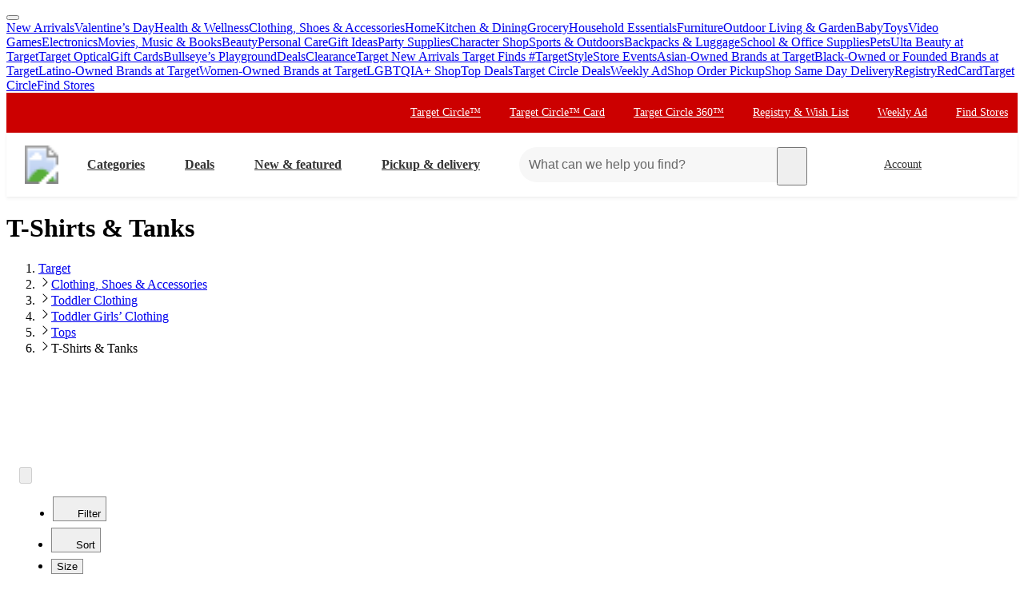

--- FILE ---
content_type: text/html; charset=utf-8
request_url: https://www.target.com/c/t-shirts-tanks-tops-toddler-girls-clothing-kids/-/N-4sp4b
body_size: 42265
content:
<!DOCTYPE html><html lang="en-US"><head><meta charSet="utf-8" data-next-head=""/><meta charSet="utf-8"/><meta content="width=device-width, initial-scale=1, minimum-scale=1, maximum-scale=2, interactive-widget=overlays-content" name="viewport" data-next-head=""/><link href="https://assets.targetimg1.com/webui/top-of-funnel/opensearchdescription.xml" rel="search" title="Target search" type="application/opensearchdescription+xml" data-next-head=""/><title data-next-head="">Toddler Girl T-shirts &amp; Tank Tops : Target</title><link href="https://www.target.com/c/t-shirts-tanks-tops-toddler-girls-clothing-kids/-/N-4sp4b" rel="canonical" data-next-head=""/><meta content="Shop Target for T-Shirts &amp; Tanks you will love at great low prices. Choose from Same Day Delivery, Drive Up or Order Pickup. Free standard shipping with $35 orders. Expect More. Pay Less." name="description" data-next-head=""/><meta content="T-Shirts &amp; Tanks, Tops, Toddler Girls’ Clothing, Toddler Clothing, Clothing, Shoes &amp; Accessories" name="keywords" data-next-head=""/><meta content="index, follow" name="robots" data-next-head=""/><meta content="Toddler Girl T-shirts &amp; Tank Tops : Target" property="og:title" data-next-head=""/><meta content="Shop Target for T-Shirts &amp; Tanks you will love at great low prices. Choose from Same Day Delivery, Drive Up or Order Pickup. Free standard shipping with $35 orders. Expect More. Pay Less." property="og:description" data-next-head=""/><meta content="https://target.scene7.com/is/image/Target/GUEST_1e4736b2-e007-4dbe-be2e-4d67f728be59" property="og:image" data-next-head=""/><meta content="product.group" property="og:type" data-next-head=""/><meta content="https://www.target.com/c/t-shirts-tanks-tops-toddler-girls-clothing-kids/-/N-4sp4b" property="og:url" data-next-head=""/><meta content="app-id=297430070" name="apple-itunes-app" data-next-head=""/><meta content="IE=edge" http-equiv="x-ua-compatible"/><link crossorigin="anonymous" href="https://assets.targetimg1.com" rel="preconnect"/><link href="https://assets.targetimg1.com" rel="preconnect"/><link href="https://target.scene7.com" rel="preconnect"/><link href="https://assets.targetimg1.com/static/images/favicon.ico" id="favicon" rel="icon" type="image/png"/><link href="https://assets.targetimg1.com/static/images/apple-touch-icon-precomposed.png" rel="apple-touch-icon"/><link href="https://assets.targetimg1.com/static/images/apple-touch-icon-precomposed.png" rel="icon" sizes="192x192" type="image/png"/><link href="https://assets.targetimg1.com/static/images/favicon-96x96.png" rel="icon" sizes="96x96" type="image/png"/><link href="https://assets.targetimg1.com/static/images/favicon-32x32.png" rel="icon" sizes="32x32" type="image/png"/><link href="https://assets.targetimg1.com/static/images/favicon-16x16.png" rel="icon" sizes="16x16" type="image/png"/><meta content="#cc0000" name="theme-color"/><meta content="#cc0000" name="msapplication-TileColor"/><meta content="https://assets.targetimg1.com/static/images/android-chrome-192x192.png" name="msapplication-TileImage"/><meta content="telephone=no" name="format-detection"/><meta content="AoJ6tBXwHUoXEXmQWE9qfu5OxClZoDE3ieaq/9T78JqVYNKJHFM+dFc5oyBGge9zcrSclewXzgXmU2WDgawWnwMAAABceyJvcmlnaW4iOiJodHRwczovL3d3dy50YXJnZXQuY29tOjQ0MyIsImZlYXR1cmUiOiJMYW5ndWFnZURldGVjdGlvbkFQSSIsImV4cGlyeSI6MTc1Nzk4MDgwMH0=" http-equiv="origin-trial"/><meta content="AnMNhD/[base64]" http-equiv="origin-trial"/><meta content="b42651eb6436ab5d12471925f77e95af95d37b1b" name="config-sha"/><link crossorigin="use-credentials" href="https://gsp.target.com" rel="preconnect"/><link href="https://api.target.com" rel="preconnect"/><link crossorigin="use-credentials" href="https://api.target.com" rel="preconnect"/><link crossorigin="anonymous" href="https://redsky.target.com" rel="preconnect"/><link crossorigin="use-credentials" href="https://carts.target.com" rel="preconnect"/><link rel="preload" href="https://assets.targetimg1.com/webui/top-of-funnel/_next/static/css/ff221bcb10c5bdbb.css" as="style" crossorigin="anonymous"/><link rel="preload" href="https://assets.targetimg1.com/webui/top-of-funnel/_next/static/css/5a3709d04d336af9.css" as="style" crossorigin="anonymous"/><link rel="preload" href="https://assets.targetimg1.com/webui/top-of-funnel/_next/static/css/785f572102c9bd22.css" as="style" crossorigin="anonymous"/><link rel="preload" href="https://assets.targetimg1.com/webui/top-of-funnel/_next/static/css/a70526577e5bfdcb.css" as="style" crossorigin="anonymous"/><link rel="preload" href="https://assets.targetimg1.com/webui/top-of-funnel/_next/static/css/326c891bdf0e5ee4.css" as="style" crossorigin="anonymous"/><link rel="preload" href="https://assets.targetimg1.com/webui/top-of-funnel/_next/static/css/9a43f2315b670c0b.css" as="style" crossorigin="anonymous"/><link rel="preload" href="https://assets.targetimg1.com/webui/top-of-funnel/_next/static/css/963b9ecccfec9ca4.css" as="style" crossorigin="anonymous"/><link rel="preload" href="https://assets.targetimg1.com/webui/top-of-funnel/_next/static/css/8bb66f0f78ffadb5.css" as="style" crossorigin="anonymous"/><link rel="preload" href="https://assets.targetimg1.com/webui/top-of-funnel/_next/static/css/5cde06332c2bba5b.css" as="style" crossorigin="anonymous"/><link rel="preload" href="https://assets.targetimg1.com/webui/top-of-funnel/_next/static/css/ca906bcadfac5776.css" as="style" crossorigin="anonymous"/><link rel="preload" href="https://assets.targetimg1.com/webui/top-of-funnel/_next/static/css/4514c611935a9c22.css" as="style" crossorigin="anonymous"/><link rel="preload" href="https://assets.targetimg1.com/webui/top-of-funnel/_next/static/css/5e8632ed2080e782.css" as="style" crossorigin="anonymous"/><link rel="preload" href="https://assets.targetimg1.com/webui/top-of-funnel/_next/static/css/19f57576198dadc1.css" as="style" crossorigin="anonymous"/><link rel="preload" href="https://assets.targetimg1.com/webui/top-of-funnel/_next/static/css/4667ff60f2dc3dd2.css" as="style" crossorigin="anonymous"/><link rel="preload" href="https://assets.targetimg1.com/webui/top-of-funnel/_next/static/css/0844a29b6e2c1a61.css" as="style" crossorigin="anonymous"/><link rel="preload" href="https://assets.targetimg1.com/webui/top-of-funnel/_next/static/css/13407f004d1b8849.css" as="style" crossorigin="anonymous"/><link rel="preload" href="https://assets.targetimg1.com/webui/top-of-funnel/_next/static/css/55e7828fba3ffc99.css" as="style" crossorigin="anonymous"/><link rel="preload" href="https://assets.targetimg1.com/webui/top-of-funnel/_next/static/css/a20de388ecd030e8.css" as="style" crossorigin="anonymous"/><link rel="preload" href="https://assets.targetimg1.com/webui/top-of-funnel/_next/static/css/1bbef50684a47a19.css" as="style" crossorigin="anonymous"/><link rel="preload" href="https://assets.targetimg1.com/webui/top-of-funnel/_next/static/css/2722c2d3e54cac8b.css" as="style" crossorigin="anonymous"/><link rel="preload" href="https://assets.targetimg1.com/webui/top-of-funnel/_next/static/css/0713ca7739d26f14.css" as="style" crossorigin="anonymous"/><link rel="preload" href="https://assets.targetimg1.com/webui/top-of-funnel/_next/static/css/8b88ea080ba1c7d0.css" as="style" crossorigin="anonymous"/><link rel="preload" href="https://assets.targetimg1.com/webui/top-of-funnel/_next/static/css/21ecf621d548f40a.css" as="style" crossorigin="anonymous"/><link rel="preload" href="https://assets.targetimg1.com/webui/top-of-funnel/_next/static/css/91049a484836d4e5.css" as="style" crossorigin="anonymous"/><script>window.__FLAGS__ = JSON.parse("{\"GLOBAL_ACCOUNT_CREATE_EVENT_TRACKING_ENABLED\":true,\"GLOBAL_ADD_TO_CART_ADD_EVENT_TRACKING_ENABLED\":true,\"GLOBAL_ADD_TO_CART_NOTIFY_ME_ENABLED\":true,\"GLOBAL_AUTH_ID_TOKEN_COOKIE_CACHE_ENABLED\":true,\"GLOBAL_AXIOM_RETURN_PATH_ENABLED\":true,\"GLOBAL_BACKUP_ITEMS_IN_BULK_ADD_TO_CART_ENABLED\":true,\"GLOBAL_BLUE_TRIANGLE_ENABLED\":true,\"GLOBAL_BUY_NOW_FROM_PDP_ENABLED\":true,\"GLOBAL_CAPTCHA_ENABLED\":true,\"GLOBAL_CAROUSEL_IMPRESSION_TRACKING_ENABLED\":true,\"GLOBAL_CART_ERROR_EVENT_TRACKING_ENABLED\":true,\"GLOBAL_CHECKOUT_START_EVENT_TRACKING_ENABLED\":true,\"GLOBAL_CIRCLE_OFFERS_CTA_LANGUAGE_CHANGE_ENABLED\":true,\"GLOBAL_CIRCLE_OFFERS_DPLP_LINKING_ENABLED\":true,\"GLOBAL_CLICK_CAPTURE_ENABLED\":true,\"GLOBAL_CLICK_EVENT_TRACKING_ENABLED\":true,\"GLOBAL_CREATE_REGISTRY_EVENT_TRACKING_ENABLED\":true,\"GLOBAL_CRITEO_AD_CLICK_TRACKING_ENABLED\":true,\"GLOBAL_CRITEO_AD_IMPRESSION_TRACKING_ENABLED\":true,\"GLOBAL_CRITEO_AD_SERVED_DISPLAY_IMPRESSION_TRACKING_ENABLED\":true,\"GLOBAL_CX_FULLSTORY_ENABLED\":true,\"GLOBAL_DIGITAL_ACTIVATION_ENABLED\":true,\"GLOBAL_EMBEDDED_CHAT_ENABLED\":true,\"GLOBAL_ENHANCED_REQUEST_METRICS_ENABLED\":true,\"GLOBAL_FETCH_MEDALLIA_FROM_CONFIG\":true,\"GLOBAL_GOOGLE_AD_CLICK_TRACKING_ENABLED\":true,\"GLOBAL_GOOGLE_AD_SERVED_DISPLAY_IMPRESSION_TRACKING_ENABLED\":true,\"GLOBAL_GUEST_ANONYMOUS_ESTIMATE_ENABLED\":true,\"GLOBAL_GUEST_TRUST_LOCATION_COOKIES\":true,\"GLOBAL_HOLIDAY_HEADER_FOOTER_ENABLED\":true,\"GLOBAL_INTERFACE_MESSAGE_EVENT_TRACKING_ENABLED\":true,\"GLOBAL_INTERNET_EGRESS_PROXY_ENABLED\":true,\"GLOBAL_LOGIN_WITH_OTP_PHASE_II_ENABLED\":true,\"GLOBAL_MAGIC_WAND_ENABLED\":true,\"GLOBAL_MAGIC_WAND_IN_ADD_TO_CART_ENABLED\":true,\"GLOBAL_MEDALLIA_SCRIPT_ENABLED\":true,\"GLOBAL_MEMBERSHIP_REGISTRATION_EVENT_TRACKING_ENABLED\":true,\"GLOBAL_MONITORING_INCLUDE_GAM_ENABLED\":true,\"GLOBAL_NAV_CONTENT_SSR_ENABLED\":true,\"GLOBAL_NEWNESS_RIBBON_ENABLED\":true,\"GLOBAL_OFFER_GRID_SCROLL_RESTORE_ENABLED\":true,\"GLOBAL_ORDER_CANCELLATION_EVENT_TRACKING_ENABLED\":true,\"GLOBAL_PAGE_VIEW_EVENT_TRACKING_ENABLED\":true,\"GLOBAL_PERF_METRICS_TO_FIREFLY_ENABLED\":true,\"GLOBAL_PHONE_NUMBER_EDIT_ENABLED\":true,\"GLOBAL_PRICE_STRIKETHROUGH_ENABLED\":true,\"GLOBAL_PRIVACY_BANNER_ENABLED\":true,\"GLOBAL_PRIVACY_LINK_ENABLED\":true,\"GLOBAL_PRODUCT_DETAIL_VIEW_EVENT_TRACKING_ENABLED\":true,\"GLOBAL_PURCHASE_EVENT_TRACKING_ENABLED\":true,\"GLOBAL_QUANTUM_ASYNC_ENABLED\":true,\"GLOBAL_QUANTUM_READY_ENABLED\":true,\"GLOBAL_RATE_AND_TIP_REDESIGN_ENABLED\":true,\"GLOBAL_REDJACKET_ENABLED\":true,\"GLOBAL_REDSKY_SERVER_SIDE_GLB_ENABLED\":true,\"GLOBAL_REMOVE_MEMBER_ID_COOKIE_ENABLED\":true,\"GLOBAL_RESULTS_GRID_EVENT_TRACKING_ENABLED\":true,\"GLOBAL_ROUNDED_BORDERS_ENABLED\":true,\"GLOBAL_SAPPHIRE_EXPERIMENT_EXPOSED_EVENT_TRACKING_ENABLED\":true,\"GLOBAL_SAPPHIRE_FLAG_DATA_SOURCE_METRICS_ENABLED\":true,\"GLOBAL_SAVE_OFFER_EVENT_TRACKING_ENABLED\":true,\"GLOBAL_SDD_LINE_ITEM_SUBS_ENABLED\":true,\"GLOBAL_SHIPPING_FULFILLMENT_IN_BULK_ADD_TO_CART_ENABLED\":true,\"GLOBAL_SHIP_TO_HOME_NEXT_DAY_DELIVERY_BUY_NOW_ENABLED\":true,\"GLOBAL_SHIP_TO_HOME_PREORDER_MESSAGING_ENABLED\":true,\"GLOBAL_SIGN_IN_OR_SIGN_UP_ENABLED\":true,\"GLOBAL_SLINGSHOT_CLICK_TRACKING_ENABLED\":true,\"GLOBAL_SLINGSHOT_IMPRESSION_TRACKING_ENABLED\":true,\"GLOBAL_SNAP_PRODUCT_CARD_MESSAGE_ENABLED\":true,\"GLOBAL_SPECULATION_RULES_ENABLED\":true,\"GLOBAL_STORE_MODE_ENABLED\":true,\"GLOBAL_SUCCESS_MODAL_CHANGE_PICKUP_STORE_ENABLED\":true,\"GLOBAL_TARGET_CIRCLE_GAME_THEME_TEAL_ENABLED\":true,\"GLOBAL_TOP_DEALS_NODE_MIGRATION_ENABLED\":true,\"GLOBAL_TRAFFIC_SOURCE_EVENT_DEDUPING_KILL_SWITCH\":true,\"GLOBAL_TRAFFIC_SOURCE_EVENT_TRACKING_ENABLED\":true,\"GLOBAL_TRBUY_NON_CRITICAL_SHIPT_MEMBERSHIP_REQUEST_ENABLED\":true,\"GLOBAL_TRBUY_PREFERRED_SHOPPER_ENABLED\":true,\"GLOBAL_TRIDENT_BASE_MEMBERSHIP_ENABLED\":true,\"GLOBAL_USER_LOCATION_MANUAL_OVERRIDE_ENABLED\":true,\"GLOBAL_VISITOR_ID_FOR_CDUI_SERVER_VARIABLES_ENABLED\":true,\"GLOBAL_XBOX_ALL_ACCESS_ENABLED\":true,\"ADS_PERF_INSTRUMENTATION_ENABLED\":true,\"ADS_PERF_SOFT_ROUTE_INSTRUMENTATION_ENABLED\":true,\"APPLIED_FACETS_ENABLED\":true,\"BASKET_AWARE_ENABLED\":true,\"BEAUTY_STUDIO_MODAL_ENABLED\":true,\"BF_CACHE_TRACKING_ENABLED\":true,\"CATEGORY_BUY_IT_AGAIN_AISLE_ENABLED\":true,\"CDUI_HAS_PENDING_INPUTS_ENABLED\":true,\"CDUI_INCLUDE_DATA_SOURCE_MODULES_IN_PLP_ENABLED\":true,\"CIRCLE_GAMES_ENABLED\":true,\"COMPLETE_THE_SET_ENABLED\":true,\"DLP_METADATA_FROM_PRISM_RELAY_ENABLED\":true,\"DLP_PAGE_TYPE_FOR_SEARCH_ENABLED\":true,\"DLP_USE_CDUI_ENABLED\":true,\"DPLP_SPONSORED_ITEMS_ENABLED\":true,\"DYNAMIC_PROMO_ENABLED\":true,\"FASTLY_CACHE_CONTROL_DISABLED\":true,\"GET_IT_TOMORROW_ENABLED\":true,\"GLOBAL_DOUBLE_VERIFY_UNITY_INTEGRATION_ENABLED\":true,\"GLOBAL_FIREFLY_REQUEST_PRIORITY_LOW_ENABLED\":true,\"GLOBAL_FIREFLY_VNEXT_CDUI_MODULE_ENABLED\":true,\"GLOBAL_FIREFLY_VNEXT_CDUI_MODULE_LAYOUT_ENABLED\":true,\"GLOBAL_NON_BLOCKING_SOFT_ROUTE_ENABLED\":true,\"GLOBAL_QUANTUM_LAZY_ONLOAD_SAPPHIRE_ENABLED\":true,\"GLOBAL_REDIRECT_EVENT_TRACKING_ENABLED\":true,\"GLOBAL_SAPPHIRE_PAGE_LEVEL_QUALIFICATION_ENABLED\":true,\"GOOGLE_TRANSLATE_PATCH_ENABLED\":true,\"GUEST_LOGIN_CHECKER_ENABLED\":true,\"HOLIDAY_ALPHA_LAYER_ENABLED\":true,\"HOLIDAY_GIFT_FINDER_ENABLED\":true,\"HUBS_REDESIGN_ENABLED\":true,\"HUBS_SHIPT_MEMBERSHIP_CHECK_ENABLED\":true,\"HYDRATION_CATEGORY_ENABLED\":true,\"HYDRATION_PRODUCT_DETAIL_ENABLED\":true,\"HYDRATION_SEARCH_ENABLED\":true,\"IMAGE_FROM_PRISM_RELAY_ENABLED\":true,\"INNVOVID_AD_SIZES_ENABLED\":true,\"INTENT_AWARE_PLP_ADD_TO_CART_ENABLED\":true,\"IS_BACK_TO_PINTEREST_BUTTON_ENABLED\":true,\"LAST_PURCHASE_INFO_PDP_ENABLED\":true,\"NEXT_DAY_SHIPPING_FILTER_KILL_SWITCH\":true,\"NO_INDEX_RULE_ON_ADDITIONAL_PAGES_ENABLED\":true,\"OCC_ADD_MULTIPLE_TCINS_TO_CART_ENABLED\":true,\"PARTNER_TAG_ENABLED\":true,\"PAST_PURCHASES_ENABLED\":true,\"PDP_AVAILABLE_BY_DATE_ENABLED\":true,\"PDP_CATEGORY_BROWSE_ENABLED\":true,\"PDP_CDUI_ORCHESTRATIONS_ENABLED\":true,\"PDP_CDUI_SEO_BTF_ENABLED\":true,\"PDP_CDUI_SEO_ENABLED\":true,\"PDP_CHATBOT_ENABLED\":true,\"PDP_CIRCLE_GAMES_ENABLED\":true,\"PDP_FINANCING_OPTION_ENABLED\":true,\"PDP_GEN_AI_REVIEW_SUMMARY_ENABLED\":true,\"PDP_MANUFACTURER_NOTES_ENABLED\":true,\"PDP_MODEL_METADATA_ENABLED\":true,\"PDP_NOTIFY_ME_EXTENDED_ENABLED\":true,\"PDP_OUTFITTING_ENABLED\":true,\"PDP_SEASONAL_DEALS_LINKING_ENABLED\":true,\"PDP_SHORT_TTL_ENABLED\":true,\"PDP_TRAFFIC_AWARE_CTA_ENABLED\":true,\"PDP_UGC_VIDEO_ENABLED\":true,\"PERSONALIZATION_CONTENT_CACHE_BYPASS_AT_FASTLY_ENABLED\":true,\"POPULAR_FACETS_ENABLED\":true,\"PREDICTIVE_SEARCH_ENABLED\":true,\"PREFERRED_STORE_AND_LOCATION_CONTEXT_ENABLED\":true,\"PRODUCT_CHAT_CATEGORY_ENABLED\":true,\"PRODUCT_CHAT_ENABLED\":true,\"PRODUCT_CHAT_PDP_ENABLED\":true,\"PRODUCT_DETAIL_PAGE_TRAFFIC_AWARE_LAYOUT_ENABLED\":true,\"PRODUCT_LISTING_PAGE_JSON_LD_ENABLED\":true,\"PRODUCT_LIST_CLIENT_PDP_QUERY_ENABLED\":true,\"PROJECT_UNITY_ALPHA_LAYER_ENABLED\":true,\"PRZ_ITEM_CAROUSEL_ADD_TO_CART_ENABLED\":true,\"REDOAK_API_WITH_SAPPHIRE_BACKEND_ENABLED\":true,\"RETURN_DATE_BOLD_MESSAGE_ENABLED\":true,\"SAPPHIRE_AUDIENCES_COOKIE_CHECKER_ENABLED\":true,\"SEARCH_INTENTS_ENABLED\":true,\"SEARCH_INTENT_GUEST_ORDERS_ENABLED\":true,\"SEASONAL_ASSORTMENT_DRIVER_ENABLED\":true,\"SELLER_PAGES_RATINGS_REVIEWS_ENABLED\":true,\"SEO_PRODUCT_GROUP_ENABLED\":true,\"SERVER_LOCATION_FROM_QUERY_STRING_ENABLED\":true,\"SET_CONFIGS_IN_DOCUMENT_HEAD_ENABLED\":true,\"SET_LOCATION_COOKIES_FOR_ANONYMOUS_ESTIMATE_GUESTS_PHASE_3_ENABLED\":true,\"SET_ONBOARDING_GUEST_COOKIE_ENABLED\":true,\"SHOPPING_ASSISTANT_GUEST_FEEDBACK_ENABLED\":true,\"SHOP_THE_LOOK_BUTTON_ENABLED\":true,\"SHOP_THE_LOOK_ENABLED\":true,\"SLP_CDUI_ORCHESTRATIONS_ENABLED\":true,\"TPA_FIREFLY_V2_IMPRESSIONS_KILL_SWITCH\":true,\"TPA_FIREFLY_VNEXT_IMPRESSIONS_ENABLED\":true,\"TRACKING_PERFORMANCE_SLI_AND_LOCAL_USE_PREVIOUS_ENABLED\":true,\"TRANSLATION_ORIGIN_TRIAL_META_TAGS_ENABLED\":true,\"UPCOMING_OR_LIMITED_OFFER_FULFILLMENT_MESSAGING_ENABLED\":true,\"VIEW_SIMILAR_VISUAL_DISCOVERY_ENABLED\":true}");</script><script>window.__DYNAMIC_CONFIG__ = JSON.parse("{\"ADOBE_TAG_MANAGER\":{\"scriptURL\":\"https://assets.adobedtm.com/92025c83a551/2653a632bdc7/launch-270dfdaa71b7.min.js\"},\"BLUE_TRIANGLE\":{\"scriptURL\":\"https://assets.targetimg1.com/webui/scripts/blue-triangle/btt.20251212-01.js\"},\"MEDALLIA\":{\"scriptURL\":\"https://assets.targetimg1.com/webui/scripts/medallia/embed.prod.20251007-01.js\",\"formId\":\"12623\",\"accountFormId\":\"15762\",\"innovationFormId\":\"15763\",\"innovationFormLiteId\":\"15764\",\"postPurchaseFormId\":\"15766\",\"rcamFormId\":\"15765\",\"redLoyaltyFormId\":\"15735\",\"conciergeFormId\":\"15761\",\"helpFormId\":\"21628\",\"incorrectProductInfoFormId\":\"22013\"},\"PLQ\":{\"timeout\":750}}");</script><script>window.__TARGET_AUTH__ = { isSuccess: false, isError: false, isFetching: false };</script><script id="external-scripts">
          window.appendScriptToHead = function(dataName, src) {
            if(!document.querySelector("script[data-name='" + dataName + "']")) {
              var s = document.createElement("script");
              s.async = true;
              s.type = "text/javascript";
              s.dataset.name = dataName;
              s.src = src;
              const headElement = document.head;
              const firstChild = headElement.querySelector('#external-scripts');
              headElement.insertBefore(s, firstChild);
            }
          }
        </script><script id="humanEvent" data-nscript="beforeInteractive" crossorigin="anonymous">(function j(a){class b{emit(a){this.events.push(a),this.subscribers.forEach(b=>b(a))}unsubscribe(a){this.subscribers=this.subscribers.filter(b=>b!==a)}subscribe(a){return this.events.forEach(b=>a(b)),this.subscribers.push(a),()=>{this.subscribers=this.subscribers.filter(b=>b!==a)}}constructor(){this.events=[],this.subscribers=[]}}window._h_s_observable=new b,window[`${a}_asyncInit`]=function(a){a.Events.on("score",function(a){window._h_s_observable?.emit({score:a})})}})('PXGWPp4wUS');</script><script id="humanParameters" data-nscript="beforeInteractive" crossorigin="anonymous">(function m(a,b,c){window._pxAppId=a,window._pxParam1=b("visitorId")??"",c("TCID")&&(window._pxParam2=c("TCID")??"")})('PXGWPp4wUS', function k(a){let b=a+"=";for(let a of document.cookie.split(";")){let c=a.trim();if(c.startsWith(b)){let a=c.slice(b.length);try{return decodeURIComponent(a)}catch{return a}}}return null}, function l(a){return new URLSearchParams(window.location.search).get(a)});</script><script id="blueTriangle" data-nscript="beforeInteractive" crossorigin="anonymous">
        try {
          window.performance.setResourceTimingBufferSize(400);
        } catch {}
        try {
          var _bttErrorListener =
            _bttErrorListener ||
            (function (b, c) {
              let d = [];
              let e = [];
              b.addEventListener &&
                b.addEventListener('error', function (a) {
                  'undefined' == typeof _bttErr
                    ? d.push(a)
                    : _bttErr.capture(a.message, a.filename, a.lineno, a.colno, a.error);
                });
              c.addEventListener &&
                c.addEventListener('securitypolicyviolation', function (a) {
                  'undefined' == typeof _bttErr
                    ? e.push([a.blockedURI, a.lineNumber, Date.now(), a.sourceFile, a.disposition])
                    : _bttErr.captSec(a.blockedURI, a.lineNumber, Date.now(), a.sourceFile, a.disposition);
                });
              return {
                get(a) {
                  return 'a' == a ? d : e;
                },
              };
            })(window, document);
        } catch {
          _bttErrorListener = void 0;
        }
        </script><link rel="stylesheet" href="https://assets.targetimg1.com/webui/top-of-funnel/_next/static/css/ff221bcb10c5bdbb.css" crossorigin="anonymous" data-n-g=""/><link rel="stylesheet" href="https://assets.targetimg1.com/webui/top-of-funnel/_next/static/css/5a3709d04d336af9.css" crossorigin="anonymous" data-n-p=""/><link rel="stylesheet" href="https://assets.targetimg1.com/webui/top-of-funnel/_next/static/css/785f572102c9bd22.css" crossorigin="anonymous"/><link rel="stylesheet" href="https://assets.targetimg1.com/webui/top-of-funnel/_next/static/css/a70526577e5bfdcb.css" crossorigin="anonymous"/><link rel="stylesheet" href="https://assets.targetimg1.com/webui/top-of-funnel/_next/static/css/326c891bdf0e5ee4.css" crossorigin="anonymous"/><link rel="stylesheet" href="https://assets.targetimg1.com/webui/top-of-funnel/_next/static/css/9a43f2315b670c0b.css" crossorigin="anonymous"/><link rel="stylesheet" href="https://assets.targetimg1.com/webui/top-of-funnel/_next/static/css/963b9ecccfec9ca4.css" crossorigin="anonymous"/><link rel="stylesheet" href="https://assets.targetimg1.com/webui/top-of-funnel/_next/static/css/8bb66f0f78ffadb5.css" crossorigin="anonymous"/><link rel="stylesheet" href="https://assets.targetimg1.com/webui/top-of-funnel/_next/static/css/5cde06332c2bba5b.css" crossorigin="anonymous"/><link rel="stylesheet" href="https://assets.targetimg1.com/webui/top-of-funnel/_next/static/css/ca906bcadfac5776.css" crossorigin="anonymous"/><link rel="stylesheet" href="https://assets.targetimg1.com/webui/top-of-funnel/_next/static/css/4514c611935a9c22.css" crossorigin="anonymous"/><link rel="stylesheet" href="https://assets.targetimg1.com/webui/top-of-funnel/_next/static/css/5e8632ed2080e782.css" crossorigin="anonymous"/><link rel="stylesheet" href="https://assets.targetimg1.com/webui/top-of-funnel/_next/static/css/19f57576198dadc1.css" crossorigin="anonymous"/><link rel="stylesheet" href="https://assets.targetimg1.com/webui/top-of-funnel/_next/static/css/4667ff60f2dc3dd2.css" crossorigin="anonymous"/><link rel="stylesheet" href="https://assets.targetimg1.com/webui/top-of-funnel/_next/static/css/0844a29b6e2c1a61.css" crossorigin="anonymous"/><link rel="stylesheet" href="https://assets.targetimg1.com/webui/top-of-funnel/_next/static/css/13407f004d1b8849.css" crossorigin="anonymous"/><link rel="stylesheet" href="https://assets.targetimg1.com/webui/top-of-funnel/_next/static/css/55e7828fba3ffc99.css" crossorigin="anonymous"/><link rel="stylesheet" href="https://assets.targetimg1.com/webui/top-of-funnel/_next/static/css/a20de388ecd030e8.css" crossorigin="anonymous"/><link rel="stylesheet" href="https://assets.targetimg1.com/webui/top-of-funnel/_next/static/css/1bbef50684a47a19.css" crossorigin="anonymous"/><link rel="stylesheet" href="https://assets.targetimg1.com/webui/top-of-funnel/_next/static/css/2722c2d3e54cac8b.css" crossorigin="anonymous"/><link rel="stylesheet" href="https://assets.targetimg1.com/webui/top-of-funnel/_next/static/css/0713ca7739d26f14.css" crossorigin="anonymous"/><link rel="stylesheet" href="https://assets.targetimg1.com/webui/top-of-funnel/_next/static/css/8b88ea080ba1c7d0.css" crossorigin="anonymous"/><link rel="stylesheet" href="https://assets.targetimg1.com/webui/top-of-funnel/_next/static/css/21ecf621d548f40a.css" crossorigin="anonymous"/><link rel="stylesheet" href="https://assets.targetimg1.com/webui/top-of-funnel/_next/static/css/91049a484836d4e5.css" crossorigin="anonymous"/><noscript data-n-css=""></noscript><style data-styled="" data-styled-version="6.1.14">.fqVIfr{margin:16px 20px;outline:0;color:#333;-webkit-text-decoration:underline;text-decoration:underline;font-size:14px;}/*!sc*/
.fqVIfr:active,.fqVIfr:focus{margin:16px 20px!important;outline:0;color:#333;-webkit-text-decoration:underline;text-decoration:underline;}/*!sc*/
data-styled.g1[id="sc-f4ed91b1-0"]{content:"fqVIfr,"}/*!sc*/
.VybBw{background-color:#c00;position:relative;z-index:1049;}/*!sc*/
data-styled.g8[id="sc-6e831249-0"]{content:"VybBw,"}/*!sc*/
.iFtaqF{background-color:#fff;view-transition-name:primary-header;position:-webkit-sticky;position:-webkit-sticky;position:sticky;top:0;left:0;right:0;width:100%;z-index:1049;box-shadow:0px -1px 2px rgba(0,0,0,0.04),0px 1px 2px rgba(0,0,0,0.04),0px 3px 4px rgba(0,0,0,0.04);}/*!sc*/
@media (max-width:767px){.iFtaqF{height:125px;}}/*!sc*/
data-styled.g9[id="sc-6e831249-1"]{content:"iFtaqF,"}/*!sc*/
.hOeuKr{min-width:92px;}/*!sc*/
data-styled.g19[id="sc-82bb89af-9"]{content:"hOeuKr,"}/*!sc*/
.fJRZdZ{color:#333;--duration:150ms;--ease:cubic-bezier(0.32,0.95,1,1);--transition-background:background-color var(--duration) var(--ease);width:44px;height:44px;display:-webkit-box;display:-webkit-flex;display:-ms-flexbox;display:flex;-webkit-align-items:center;-webkit-box-align:center;-ms-flex-align:center;align-items:center;-webkit-box-pack:center;-ms-flex-pack:center;-webkit-justify-content:center;justify-content:center;position:relative;-webkit-transition:var(--transition-background);transition:var(--transition-background);border-radius:var(--border-radius-transition-to-rounded-x2);}/*!sc*/
.fJRZdZ:hover{background:#f7f7f7;border-radius:var(--border-radius-transition-to-rounded-x2);}/*!sc*/
.fJRZdZ:visited{color:#333;}/*!sc*/
@media (min-width:768px){.fJRZdZ{width:inherit;padding:3px;border:1px dashed transparent;}.fJRZdZ:focus{background:#fff;border:1px dashed #333;border-radius:var(--border-radius-transition-to-rounded-x2);outline:none;}.fJRZdZ:hover .expander,.fJRZdZ:focus .expander{right:8px;opacity:1;-webkit-transform:translateY(0);-moz-transform:translateY(0);-ms-transform:translateY(0);transform:translateY(0);}.fJRZdZ:active::after{content:'';position:absolute;top:0;left:0;width:100%;height:100%;background-color:#000;border-radius:var(--border-radius-transition-to-rounded-x2);opacity:0.04;}}/*!sc*/
@media (prefers-reduced-motion:reduce){.fJRZdZ .expander{-webkit-transition:none;transition:none;transition-delay:0;}}/*!sc*/
data-styled.g23[id="sc-feba81a0-1"]{content:"fJRZdZ,"}/*!sc*/
.eQyQrx{opacity:0;-webkit-transition:-webkit-transform var(--duration) var(--ease),opacity var(--duration) var(--ease);transition:transform var(--duration) var(--ease),opacity var(--duration) var(--ease);-webkit-transform:rotate(0deg) translateY(-3px);-moz-transform:rotate(0deg) translateY(-3px);-ms-transform:rotate(0deg) translateY(-3px);transform:rotate(0deg) translateY(-3px);top:16px;position:absolute;right:8px;width:12px;height:12px;}/*!sc*/
data-styled.g24[id="sc-feba81a0-2"]{content:"eQyQrx,"}/*!sc*/
.lobDwe.lobDwe{-webkit-flex:0 0 auto;-ms-flex:0 0 auto;flex:0 0 auto;font-size:16px;font-weight:bold;}/*!sc*/
@media (min-width:1241px){.lobDwe.lobDwe{margin-left:8px!important;padding:0 24px 0 16px;height:44px;}}/*!sc*/
data-styled.g25[id="sc-feba81a0-3"]{content:"lobDwe,"}/*!sc*/
@media (max-width:1240px){.blLWEq{display:none;}}/*!sc*/
data-styled.g26[id="sc-feba81a0-4"]{content:"blLWEq,"}/*!sc*/
.lhfDdI{margin-left:auto;margin-right:8px;height:44px;}/*!sc*/
@media (min-width:768px){.lhfDdI{display:none;}}/*!sc*/
data-styled.g29[id="sc-f6835537-0"]{content:"lhfDdI,"}/*!sc*/
.dzrZrd{margin-left:auto;margin-right:8px;height:44px;width:44px;display:none;}/*!sc*/
@media (min-width:768px){.dzrZrd{padding:0 24px 0 0;width:auto;min-width:125px;margin-right:16px;display:inherit;}.dzrZrd:hover .expander,.dzrZrd:focus .expander{opacity:1;-webkit-transform:translateY(0);-moz-transform:translateY(0);-ms-transform:translateY(0);transform:translateY(0);}.dzrZrd .expander{opacity:0;-webkit-transition:-webkit-transform var(--duration) var(--ease),opacity var(--duration) var(--ease);transition:transform var(--duration) var(--ease),opacity var(--duration) var(--ease);-webkit-transform:rotate(0deg) translateY(-3px);-moz-transform:rotate(0deg) translateY(-3px);-ms-transform:rotate(0deg) translateY(-3px);transform:rotate(0deg) translateY(-3px);top:16px;right:8px;position:absolute;width:12px;height:12px;}@media (prefers-reduced-motion:reduce){.dzrZrd .expander{-webkit-transition:none;transition:none;transition-delay:0;}}}/*!sc*/
data-styled.g30[id="sc-f6835537-1"]{content:"dzrZrd,"}/*!sc*/
.gPlxrw{width:44px;height:44px;padding:10px;display:-webkit-box;display:-webkit-flex;display:-ms-flexbox;display:flex;-webkit-box-pack:center;-ms-flex-pack:center;-webkit-justify-content:center;justify-content:center;-webkit-align-items:center;-webkit-box-align:center;-ms-flex-align:center;align-items:center;position:relative;}/*!sc*/
@media (min-width:768px){.gPlxrw{display:-webkit-box;display:-webkit-flex;display:-ms-flexbox;display:flex;-webkit-align-items:center;-webkit-box-align:center;-ms-flex-align:center;align-items:center;color:#333;}.gPlxrw img{width:24px;height:24px;margin-left:0;}}/*!sc*/
data-styled.g31[id="sc-f6835537-2"]{content:"gPlxrw,"}/*!sc*/
.iyNjUL{font-size:14px;max-width:164px;text-overflow:ellipsis;overflow:hidden;display:-webkit-box;-webkit-line-clamp:2;box-orient:vertical;-webkit-box-orient:vertical;}/*!sc*/
data-styled.g32[id="sc-f6835537-3"]{content:"iyNjUL,"}/*!sc*/
.FTYP{-webkit-flex:0 0 44px;-ms-flex:0 0 44px;flex:0 0 44px;height:44px;}/*!sc*/
.mobile-header-test .FTYP{background-color:transparent;-webkit-tap-highlight-color:transparent;}/*!sc*/
.mobile-header-test .FTYP:hover,.mobile-header-test .FTYP:active,.mobile-header-test .FTYP:focus,.mobile-header-test .FTYP:focus-visible{background-color:transparent;}/*!sc*/
data-styled.g36[id="sc-3d85a90e-0"]{content:"FTYP,"}/*!sc*/
.fkOzcq{width:24px;height:24px;}/*!sc*/
data-styled.g37[id="sc-3d85a90e-1"]{content:"fkOzcq,"}/*!sc*/
.legVqz{-webkit-flex:0 0 auto;-ms-flex:0 0 auto;flex:0 0 auto;display:-webkit-inline-box;display:-webkit-inline-flex;display:-ms-inline-flexbox;display:inline-flex;-webkit-align-items:center;-webkit-box-align:center;-ms-flex-align:center;align-items:center;-webkit-order:1;-ms-flex-order:1;order:1;position:absolute;top:50%;left:50%;-webkit-transform:translate(-50%,-50%);-moz-transform:translate(-50%,-50%);-ms-transform:translate(-50%,-50%);transform:translate(-50%,-50%);border-radius:50%;}/*!sc*/
.legVqz:focus{outline-offset:2px;}/*!sc*/
@media (min-width:768px){.legVqz{display:none;}}/*!sc*/
data-styled.g40[id="sc-bb5c7ee8-0"]{content:"legVqz,"}/*!sc*/
.DPrba{display:none;border-radius:50%;}/*!sc*/
.DPrba:focus{outline-offset:2px;}/*!sc*/
@media (min-width:768px){.DPrba{-webkit-flex:0 0 auto;-ms-flex:0 0 auto;flex:0 0 auto;display:-webkit-inline-box;display:-webkit-inline-flex;display:-ms-inline-flexbox;display:inline-flex;-webkit-align-items:center;-webkit-box-align:center;-ms-flex-align:center;align-items:center;}@media (min-width: 768px) and (max-width: 1240px){.DPrba{margin-right:24px;}}@media (min-width: 1241px){.DPrba{margin-right:8px;}}}/*!sc*/
data-styled.g41[id="sc-5fb7fc2-0"]{content:"DPrba,"}/*!sc*/
:root{--module-gap-top:16px;--module-gap-bottom:16px;--module-gap-left:16px;--module-gap-right:16px;}/*!sc*/
.h-padding-a-module-gap,.h-padding-v-module-gap,.h-padding-t-module-gap{padding-top:var(--module-gap-top,16px);}/*!sc*/
.h-padding-a-module-gap,.h-padding-v-module-gap,.h-padding-b-module-gap{padding-bottom:var(--module-gap-bottom,16px);}/*!sc*/
.h-padding-a-module-gap,.h-padding-h-module-gap,.h-padding-l-module-gap{padding-left:var(--module-gap-left,16px);}/*!sc*/
.h-padding-a-module-gap,.h-padding-h-module-gap,.h-padding-r-module-gap{padding-right:var(--module-gap-right,16px);}/*!sc*/
.h-margin-a-module-gap,.h-margin-v-module-gap,.h-margin-t-module-gap{margin-top:var(--module-gap-top,16px);}/*!sc*/
.h-margin-a-module-gap,.h-margin-v-module-gap,.h-margin-b-module-gap{margin-bottom:var(--module-gap-bottom,16px);}/*!sc*/
.h-margin-a-module-gap,.h-margin-h-module-gap,.h-margin-l-module-gap{margin-left:var(--module-gap-left,16px);}/*!sc*/
.h-margin-a-module-gap,.h-margin-h-module-gap,.h-margin-r-module-gap{margin-right:var(--module-gap-right,16px);}/*!sc*/
#launcher,#webWidget{z-index:1049!important;}/*!sc*/
::view-transition-old(root),::view-transition-new(root){-webkit-animation-delay:100ms;animation-delay:100ms;-webkit-animation-duration:200ms;animation-duration:200ms;}/*!sc*/
@media (prefers-reduced-motion){::view-transition-group(*),::view-transition-old(*),::view-transition-new(*){-webkit-animation:none!important;animation:none!important;}}/*!sc*/
html{scroll-snap-padding-top:125px;scroll-padding-top:125px;}/*!sc*/
@media (min-width:768px){html{scroll-snap-padding-top:80px;scroll-padding-top:80px;}}/*!sc*/
data-styled.g71[id="sc-global-fyGoko1"]{content:"sc-global-fyGoko1,"}/*!sc*/
.gGJvoi{min-height:100vh;}/*!sc*/
data-styled.g72[id="sc-32fba775-0"]{content:"gGJvoi,"}/*!sc*/
.ggltQn .grid-4-up,.ggltQn .grid-3-up,.ggltQn .grid-2-up{overflow:hidden;padding:1px;margin:-1px;}/*!sc*/
.ggltQn [aria-label='Carousel']{overflow:hidden;}/*!sc*/
data-styled.g73[id="sc-62b3d84-0"]{content:"ggltQn,"}/*!sc*/
.kWIqGd{width:375px;word-break:break-word;}/*!sc*/
data-styled.g1164[id="sc-ffefc028-1"]{content:"kWIqGd,"}/*!sc*/
</style></head><body spellCheck="false"><link rel="preload" as="image" href="https://target.scene7.com/is/image/Target/GUEST_8d79ca77-ed71-480f-b99e-c763eba83d60"/><link rel="preload" as="image" href="https://target.scene7.com/is/image/Target/GUEST_8d79ca77-ed71-480f-b99e-c763eba83d60?cropN=0.367%2C0.774%2C0.040%2C0.040&amp;size=50%2C50&amp;op_blur=50&amp;wid=15&amp;hei=15&amp;qlt=80&amp;fmt=webp"/><link rel="preload" as="image" href="https://target.scene7.com/is/image/Target/baseswatch?color=204%2C220%2C236&amp;wid=15&amp;hei=15&amp;qlt=80&amp;fmt=webp"/><link rel="preload" as="image" href="https://target.scene7.com/is/image/Target/baseswatch?color=196%2C220%2C208&amp;wid=15&amp;hei=15&amp;qlt=80&amp;fmt=webp"/><link rel="preload" as="image" href="https://target.scene7.com/is/image/Target/GUEST_6543ef83-2f2f-46b1-96b2-8e7830f9e0a2?cropN=0.410%2C0.468%2C0.175%2C0.175&amp;size=50%2C50&amp;op_blur=50&amp;wid=15&amp;hei=15&amp;qlt=80&amp;fmt=webp"/><link rel="preload" as="image" href="https://target.scene7.com/is/image/Target/GUEST_c85af34d-bce4-4e15-9185-6a2c5d0876b6"/><link rel="preload" as="image" href="https://target.scene7.com/is/image/Target/GUEST_28a17fe5-544f-4ca0-aa1e-95933baeaae1"/><link rel="preload" as="image" href="https://target.scene7.com/is/image/Target/GUEST_15f778b3-1113-4238-aa42-9f836b8cba95"/><link rel="preload" as="image" href="https://target.scene7.com/is/image/Target/GUEST_15f778b3-1113-4238-aa42-9f836b8cba95?cropN=0.487%2C0.566%2C0.040%2C0.040&amp;size=50%2C50&amp;op_blur=50&amp;wid=15&amp;hei=15&amp;qlt=80&amp;fmt=webp"/><link rel="preload" as="image" href="https://target.scene7.com/is/image/Target/baseswatch?color=171%2C182%2C171&amp;wid=15&amp;hei=15&amp;qlt=80&amp;fmt=webp"/><link rel="preload" as="image" href="https://target.scene7.com/is/image/Target/GUEST_cc973cee-e442-4c6d-93c7-9722af003bde?cropN=0.435%2C0.377%2C0.040%2C0.040&amp;size=50%2C50&amp;op_blur=50&amp;wid=15&amp;hei=15&amp;qlt=80&amp;fmt=webp"/><link rel="preload" as="image" href="https://target.scene7.com/is/image/Target/GUEST_2c6e501b-4ec2-45ba-9215-1a4e2b01109c?cropN=0.546%2C0.505%2C0.040%2C0.040&amp;size=50%2C50&amp;op_blur=50&amp;wid=15&amp;hei=15&amp;qlt=80&amp;fmt=webp"/><link rel="preload" as="image" href="https://target.scene7.com/is/image/Target/GUEST_d50d5ceb-ed96-4c0a-a7d4-65cc6bebebfb"/><link rel="preload" as="image" href="https://target.scene7.com/is/image/Target/GUEST_9d508360-018f-431b-a96b-3b79dbc068e5"/><link rel="preload" as="image" href="https://target.scene7.com/is/image/Target/GUEST_67b65b23-96ab-4708-8f44-a498462f828e"/><link rel="preload" as="image" href="https://target.scene7.com/is/image/Target/GUEST_227ea1a0-1648-4346-af04-e6d8ed94e9fc"/><link rel="preload" as="image" href="https://target.scene7.com/is/image/Target/baseswatch?color=227%2C217%2C207&amp;wid=15&amp;hei=15&amp;qlt=80&amp;fmt=webp"/><link rel="preload" as="image" href="https://target.scene7.com/is/image/Target/baseswatch?color=239%2C160%2C121&amp;wid=15&amp;hei=15&amp;qlt=80&amp;fmt=webp"/><link rel="preload" as="image" href="https://target.scene7.com/is/image/Target/baseswatch?color=240%2C191%2C205&amp;wid=15&amp;hei=15&amp;qlt=80&amp;fmt=webp"/><link rel="preload" as="image" href="https://target.scene7.com/is/image/Target/GUEST_653c35ba-edfc-4383-8104-3b56da00fd8f"/><link rel="preload" as="image" href="https://target.scene7.com/is/image/Target/GUEST_20c8d9a4-5b6e-461a-bced-d581102265d4"/><link rel="preload" as="image" href="https://target.scene7.com/is/image/Target/GUEST_cbb962e0-9d4d-40dc-b50a-ad1e554b6879?cropN=0.33%2C0.29%2C0.0625%2C0.0625&amp;sizeN=150%2C150&amp;wid=15&amp;hei=15&amp;qlt=80&amp;fmt=webp"/><link rel="preload" as="image" href="https://target.scene7.com/is/image/Target/GUEST_8b410918-6fc7-4004-ac2b-14a910a3521f"/><link rel="preload" as="image" href="https://target.scene7.com/is/image/Target/baseswatch?color=242%2C226%2C221&amp;wid=15&amp;hei=15&amp;qlt=80&amp;fmt=webp"/><link rel="preload" as="image" href="https://target.scene7.com/is/image/Target/baseswatch?color=211%2C144%2C133&amp;wid=15&amp;hei=15&amp;qlt=80&amp;fmt=webp"/><link rel="preload" as="image" href="https://target.scene7.com/is/image/Target/GUEST_5c4b2d93-7ea7-4fd9-a643-abcb76fedcef?cropN=0.551%2C0.517%2C0.040%2C0.040&amp;size=50%2C50&amp;op_blur=50&amp;wid=15&amp;hei=15&amp;qlt=80&amp;fmt=webp"/><link rel="preload" as="image" href="https://target.scene7.com/is/image/Target/GUEST_d02841b8-078b-4a01-977a-72a189ce3a45?cropN=0.328%2C0.694%2C0.040%2C0.040&amp;size=50%2C50&amp;op_blur=50&amp;wid=15&amp;hei=15&amp;qlt=80&amp;fmt=webp"/><link rel="preload" as="image" href="https://target.scene7.com/is/image/Target/GUEST_6b40fbd9-4757-451c-890a-7bd2f9f6571f"/><link rel="preload" as="image" href="https://target.scene7.com/is/image/Target/GUEST_bb425ef4-1beb-407d-ba84-076d2e538375"/><link rel="preload" as="image" href="https://target.scene7.com/is/image/Target/GUEST_a8e016d2-e2cf-47c2-8a5a-e4bcd117daf5"/><link rel="preload" as="image" href="https://target.scene7.com/is/image/Target/GUEST_787971eb-4a1a-4718-bb8b-f882a3f46dfd"/><link rel="preload" as="image" href="https://target.scene7.com/is/image/Target/GUEST_1234d2e8-44ac-415e-be2b-c2d766bf3d35"/><link rel="preload" as="image" href="https://target.scene7.com/is/image/Target/baseswatch?color=236%2C232%2C224&amp;wid=15&amp;hei=15&amp;qlt=80&amp;fmt=webp"/><link rel="preload" as="image" href="https://target.scene7.com/is/image/Target/baseswatch?color=212%2C228%2C244&amp;wid=15&amp;hei=15&amp;qlt=80&amp;fmt=webp"/><link rel="preload" as="image" href="https://target.scene7.com/is/image/Target/GUEST_85fb511d-e230-415d-9c6d-209ffbc940ea"/><link rel="preload" as="image" href="https://target.scene7.com/is/image/Target/GUEST_28712cf1-9d3e-4b97-9c8e-7a233a114780"/><link rel="preload" as="image" href="https://target.scene7.com/is/image/Target/GUEST_5c7415af-44a2-473d-a129-cfc5541ba7b1"/><link rel="preload" as="image" href="https://target.scene7.com/is/image/Target/GUEST_9d292a81-3ea7-4eda-af78-9cb8fff5d3c1"/><link rel="preload" as="image" href="https://target.scene7.com/is/image/Target/GUEST_486b0f5d-00da-40e8-9235-267babb17a54"/><link rel="preload" as="image" href="https://target.scene7.com/is/image/Target/GUEST_ce2e792c-cea1-422f-8eb7-7466eb61314b"/><link rel="preload" as="image" href="https://target.scene7.com/is/image/Target/GUEST_c1770053-4535-4e40-84ba-6d58190d9630"/><link rel="preload" as="image" href="https://target.scene7.com/is/image/Target/GUEST_13208fd7-07ed-4a1e-ad4b-e23df98d3476"/><link rel="preload" as="image" href="https://target.scene7.com/is/image/Target/GUEST_cd710ee7-250c-4d2a-b24e-c2430ae0e1b7?wid=225&amp;hei=225&amp;qlt=80&amp;fmt=webp"/><link rel="preload" as="image" href="https://target.scene7.com/is/image/Target/GUEST_7b98a688-32ea-49bc-91d4-7983fc6ee5e1?wid=225&amp;hei=225&amp;qlt=80&amp;fmt=webp"/><link rel="preload" as="image" href="https://target.scene7.com/is/image/Target/GUEST_5a93d070-695f-462c-8b35-a7247f2b9240?wid=225&amp;hei=225&amp;qlt=80&amp;fmt=webp"/><link rel="preload" as="image" href="https://target.scene7.com/is/image/Target/GUEST_f6c18061-687b-488b-921d-640cdaa3c6d4?wid=225&amp;hei=225&amp;qlt=80&amp;fmt=webp"/><link rel="preload" as="image" href="https://target.scene7.com/is/image/Target/GUEST_0b40277e-0808-4333-a985-ca1de72a6247?wid=225&amp;hei=225&amp;qlt=80&amp;fmt=webp"/><link rel="preload" as="image" href="https://target.scene7.com/is/image/Target/GUEST_e831a54f-9f6e-4464-8a40-2bb9303e011d?wid=225&amp;hei=225&amp;qlt=80&amp;fmt=webp"/><link rel="preload" as="image" href="https://target.scene7.com/is/image/Target/GUEST_e1eb2de4-9e95-4328-9d10-8f15831c34a1?wid=225&amp;hei=225&amp;qlt=80&amp;fmt=webp"/><link rel="preload" as="image" href="https://target.scene7.com/is/image/Target/Deals_CB159600-181214_1544819345725?wid=225&amp;hei=225&amp;qlt=80&amp;fmt=webp"/><div id="__next"><button aria-hidden="true" id="staticShellLink" tabindex="-1" class="styles_ndsLink__GUaai styles_onLight__QKcK7 h-display-flex" type="button"></button><div data-test="skipLinks" id="skipLinks"><a class="sc-f4ed91b1-0 fqVIfr h-sr-only h-sr-only-focusable" data-command="content" href="#content">skip to main content</a><a class="sc-f4ed91b1-0 fqVIfr h-sr-only h-sr-only-focusable" data-command="footer" href="#footerHeader">skip to footer</a></div><div><div><a data-test="category-links" href="/c/what-s-new/-/N-o9rnh?lnk=C_TargetNewArrivals_WEB-438116_0">New Arrivals</a><a data-test="category-links" href="/c/valentine-s-day/-/N-5xt1e">Valentine’s Day</a><a data-test="category-links" href="/c/health-wellbeing/-/N-sw90d">Health &amp; Wellness</a><a data-test="category-links" href="/c/clothing-shoes-accessories/-/N-rdihz">Clothing, Shoes &amp; Accessories</a><a data-test="category-links" href="/c/home/-/N-5xtvd">Home</a><a data-test="category-links" href="/c/kitchen-dining/-/N-hz89j">Kitchen &amp; Dining</a><a data-test="category-links" href="/c/grocery/-/N-5xt1a">Grocery</a><a data-test="category-links" href="/c/household-essentials/-/N-5xsz1">Household Essentials</a><a data-test="category-links" href="/c/furniture/-/N-5xtnr">Furniture</a><a data-test="category-links" href="/c/outdoor-living-garden/-/N-5xtq9">Outdoor Living &amp; Garden</a><a data-test="category-links" href="/c/baby/-/N-5xtly">Baby</a><a data-test="category-links" href="/c/toys/-/N-5xtb0">Toys</a><a data-test="category-links" href="/c/video-games/-/N-5xtg5">Video Games</a><a data-test="category-links" href="/c/electronics/-/N-5xtg6">Electronics</a><a data-test="category-links" href="/c/movies-music-books/-/N-5xsxe">Movies, Music &amp; Books</a><a data-test="category-links" href="/c/beauty/-/N-55r1x">Beauty</a><a data-test="category-links" href="/c/personal-care/-/N-5xtzq">Personal Care</a><a data-test="category-links" href="/c/gift-ideas/-/N-96d2i">Gift Ideas</a><a data-test="category-links" href="/c/party-supplies/-/N-5xt3c">Party Supplies</a><a data-test="category-links" href="/c/character-shop/-/N-5oux8">Character Shop</a><a data-test="category-links" href="/c/sports-outdoors/-/N-5xt85">Sports &amp; Outdoors</a><a data-test="category-links" href="/c/luggage/-/N-5xtz1?lnk=C_Luggage_WEB-438116_21">Backpacks &amp; Luggage</a><a data-test="category-links" href="/c/school-office-supplies/-/N-5xsxr">School &amp; Office Supplies</a><a data-test="category-links" href="/c/pets/-/N-5xt44">Pets</a><a data-test="category-links" href="/c/ulta-beauty-at-target/-/N-ueo8r">Ulta Beauty at Target</a><a data-test="category-links" href="/c/target-optical/-/N-4y8o9">Target Optical</a><a data-test="category-links" href="/c/gift-cards/-/N-5xsxu">Gift Cards</a><a data-test="category-links" href="/c/bullseye-s-playground/-/N-tr36l">Bullseye’s Playground</a><a data-test="category-links" href="/c/top-deals/-/N-4xw74">Deals</a><a data-test="category-links" href="/c/clearance/-/N-5q0ga">Clearance</a><a data-test="trending-links" href="/c/what-s-new/-/N-o9rnh?lnk=C_TargetNewArrivals_WEB-438727_0">Target New Arrivals </a><a data-test="trending-links" href="https://www.target.com/finds?lnk=FINDS_GDD">Target Finds </a><a data-test="trending-links" href="https://www.target.com/finds/targetstyle?lnk=TS_GDD">#TargetStyle</a><a data-test="trending-links" href="/c/store-events/-/N-9x2nj?lnk=C_StoreEvents_WEB-438727_3">Store Events</a><a data-test="trending-links" href="/c/asian-owned-brands-at-target/-/N-izjcd?lnk=C_AAPI-OwnedBrandsatTarget_WEB-438727_4">Asian-Owned Brands at Target</a><a data-test="trending-links" href="/c/black-owned-or-founded-brands-at-target/-/N-q8v16">Black-Owned or Founded Brands at Target</a><a data-test="trending-links" href="/c/mas-que/-/N-639c7">Latino-Owned Brands at Target</a><a data-test="trending-links" href="/c/women-owned-brands-at-target/-/N-duljx?lnk=C_Women-OwnedBrandsatTarget_WEB-438727_7">Women-Owned Brands at Target</a><a data-test="trending-links" href="/c/lgbtqia-shop/-/N-g0zw5?lnk=C_LGBTQIA+Shop_WEB-438727_8">LGBTQIA+ Shop</a><a data-test="nav-links" href="/c/top-deals/-/N-4xw74">Top Deals</a><a data-test="nav-links" href="/circle/deals">Target Circle Deals</a><a data-test="nav-links" href="https://www.target.com/weekly-ad">Weekly Ad</a><a data-test="nav-links" href="/c/order-pickup/-/N-ng0a0">Shop Order Pickup</a><a data-test="nav-links" href="/c/same-day-delivery/-/N-bswkz">Shop Same Day Delivery</a><a data-test="nav-links" href="/gift-registry">Registry</a><a data-test="nav-links" href="/redcard">RedCard</a><a data-test="nav-links" href="/circle">Target Circle</a><a data-test="nav-links" href="/store-locator/find-stores">Find Stores</a></div><div class="sc-6e831249-0 VybBw"><div class="l-container-fixed styles_utilityHeaderContainer__k6A7s"><div class="styles_flexColumnLeft__myhIR"><div class="sc-82bb89af-9 hOeuKr"></div></div><div class="styles_flexColumnRight___w0nC"><div class="styles_utilityNavWrapper__GmBck"><div class="styles_utilityHeaderLinksContainer__MGjPx"><a class="styles_utilityLink__Bh2js" data-ff-lnk-nav-click-text="Target Circle" data-test="@web/GlobalHeader/UtilityHeader/TargetCircle" id="utilityNav-circle" href="/circle">Target Circle™</a><a class="styles_utilityLink__Bh2js" data-ff-lnk-nav-click-text="Target Circle Card" data-test="@web/GlobalHeader/UtilityHeader/TargetCircleCard" id="utilityNav-circleCardLI" href="/circlecard">Target Circle™ Card</a><a class="styles_utilityLink__Bh2js" data-ff-lnk-nav-click-text="Target Circle 360" data-test="@web/GlobalHeader/UtilityHeader/TargetCircle360" id="utilityNav-circle360" href="/l/target-circle-360/-/N-2rguk">Target Circle 360™</a><a class="styles_utilityLink__Bh2js" data-ff-lnk-nav-click-text="Registry" data-test="@web/GlobalHeader/UtilityHeader/Registry" id="utilityNav-registries" href="/gift-registry">Registry &amp; Wish List</a><a class="styles_utilityLink__Bh2js" data-ff-lnk-nav-click-text="Weekly Ad" data-test="@web/GlobalHeader/UtilityHeader/WeeklyAd" id="utilityNav-weeklyAd" href="/weekly-ad">Weekly Ad</a><a class="styles_utilityLink__Bh2js" data-ff-lnk-nav-click-text="Find Stores" data-test="@web/GlobalHeader/UtilityHeader/FindStores" id="utilityNav-findStores" href="/store-locator/find-stores">Find Stores</a></div></div></div></div></div><div id="@web/component-header" class="sc-6e831249-1 iFtaqF"><div class="styles_primaryHeader__GEZwX"><div class="styles_styledRef__PWS89" data-test="@web/HeaderPrimaryNav" id="headerPrimary"><a aria-label="Target home" class="styles_ndsLink__GUaai styles_onLight__QKcK7 sc-5fb7fc2-0 DPrba" href="/"><svg viewBox="0 0 32 32" width="48px"><image height="100%" href="/icons/light/BullseyeRed.svg#BullseyeRed" width="100%" xlink:href="/icons/light/BullseyeRed.svg#BullseyeRed"></image></svg></a><div class="styles_burgerMenuContainer__r2C0j"><a aria-expanded="false" aria-label="Main menu" data-test="@web/Header/MainMenuMobileLink" class="styles_ndsLink__GUaai styles_onLight__QKcK7 sc-feba81a0-1 sc-feba81a0-3 fJRZdZ lobDwe" href="/c/shop-all-categories/-/N-5xsxf"><svg viewBox="0 0 24 24" color="" width="24"><use href="/icons/Menu.svg#Menu" xlink:href="/icons/Menu.svg#Menu"></use></svg></a></div><div class="sc-feba81a0-4 blLWEq"><a aria-expanded="false" aria-label="Categories" data-test="@web/Header/MainMenuLink" class="styles_ndsLink__GUaai styles_onLight__QKcK7 styles_neverDecorate__heNCW sc-feba81a0-1 sc-feba81a0-3 fJRZdZ lobDwe h-margin-l-wide" href="/c/shop-all-categories/-/N-5xsxf">Categories<svg viewBox="0 0 24 24" class="sc-feba81a0-2 eQyQrx expander" width="12"><use href="/icons/ArrowDown.svg#ArrowDown" xlink:href="/icons/ArrowDown.svg#ArrowDown"></use></svg></a></div><a aria-label="Target home" class="styles_ndsLink__GUaai styles_onLight__QKcK7 sc-bb5c7ee8-0 legVqz" href="/"><svg viewBox="0 0 32 32" width="40px"><image height="100%" href="/icons/light/BullseyeRed.svg#BullseyeRed" width="100%" xlink:href="/icons/light/BullseyeRed.svg#BullseyeRed"></image></svg></a><div class="sc-feba81a0-4 blLWEq"><a aria-expanded="false" aria-label="Deals" data-test="@web/Header/MainMenuLink" class="styles_ndsLink__GUaai styles_onLight__QKcK7 styles_neverDecorate__heNCW sc-feba81a0-1 sc-feba81a0-3 fJRZdZ lobDwe" href="/c/weekly-deals/-/N-4xw74">Deals<svg viewBox="0 0 24 24" class="sc-feba81a0-2 eQyQrx expander" width="12"><use href="/icons/ArrowDown.svg#ArrowDown" xlink:href="/icons/ArrowDown.svg#ArrowDown"></use></svg></a></div><div class="sc-feba81a0-4 blLWEq"><a aria-expanded="false" aria-label="New &amp; featured" data-test="@web/Header/MainMenuLink" class="styles_ndsLink__GUaai styles_onLight__QKcK7 styles_neverDecorate__heNCW sc-feba81a0-1 sc-feba81a0-3 fJRZdZ lobDwe h-hidden-md-down" href="/c/target-new-arrivals/-/N-o9rnh">New &amp; featured<svg viewBox="0 0 24 24" class="sc-feba81a0-2 eQyQrx expander" width="12"><use href="/icons/ArrowDown.svg#ArrowDown" xlink:href="/icons/ArrowDown.svg#ArrowDown"></use></svg></a></div><div class="sc-feba81a0-4 blLWEq"><a aria-expanded="false" aria-label="pickup and delivery" data-test="@web/PICKUP_AND_DELIVERY_PRIMARY_HEADER_LINK" class="styles_ndsLink__GUaai styles_onLight__QKcK7 styles_neverDecorate__heNCW sc-feba81a0-1 sc-feba81a0-3 fJRZdZ lobDwe h-hidden-md-down" href="/c/order-pickup/-/N-ng0a0">Pickup &amp; delivery<svg viewBox="0 0 24 24" class="sc-feba81a0-2 eQyQrx expander" width="12"><use href="/icons/ArrowDown.svg#ArrowDown" xlink:href="/icons/ArrowDown.svg#ArrowDown"></use></svg></a></div><div class="styles_searchWrapper__35ZXZ"><form class="styles_searchForm__MIBJO" action="/s" method="get"><input aria-label="What can we help you find? suggestions appear below" autoCapitalize="off" autoComplete="off" autoCorrect="off" class="styles_searchInput__W2xFo" data-test="@web/Search/SearchInput" id="search" placeholder="What can we help you find?" type="search" name="searchTerm" value=""/><div class="styles_inputWrapper__uXZ0D styles_ndsTextField__a4OdP"><input autoCapitalize="none" autoComplete="on" autoCorrect="off" id="" type="hidden" placeholder=" " name="prehydrateSearch" value="true"/><label class="styles_ndsLabel__l_gym styles_animated__PkmjO" for=""><span class="styles_ndsScreenReaderOnly__JErIH styles_notFocusable__MXmh8" aria-atomic="true" aria-live="assertive"></span></label></div><button aria-label="search" class="styles_searchButton__Mkp1S" data-test="@web/Search/SearchButton" tabindex="0" type="submit">search</button></form></div><a aria-expanded="false" aria-label="Account" data-test="@web/AccountLinkMobile" class="styles_ndsLink__GUaai styles_onLight__QKcK7 styles_neverDecorate__heNCW sc-feba81a0-1 sc-f6835537-0 fJRZdZ lhfDdI" href="/account"><div class="sc-f6835537-2 gPlxrw"><svg viewBox="0 0 24 24" color="#333" width="24"><use href="/icons/Account.svg#Account" xlink:href="/icons/Account.svg#Account"></use></svg></div></a><a aria-expanded="false" aria-label="Account, sign in" data-test="@web/AccountLink" id="account-sign-in" tabindex="0" class="styles_ndsLink__GUaai styles_onLight__QKcK7 styles_neverDecorate__heNCW sc-feba81a0-1 sc-f6835537-1 fJRZdZ dzrZrd" href="/account"><div class="sc-f6835537-2 gPlxrw"><svg viewBox="0 0 24 24" color="#333" width="24"><use href="/icons/Account.svg#Account" xlink:href="/icons/Account.svg#Account"></use></svg></div><span class="sc-f6835537-3 iyNjUL h-margin-r-x3">Account</span><svg viewBox="0 0 24 24" class="expander" width="12"><use href="/icons/ArrowDown.svg#ArrowDown" xlink:href="/icons/ArrowDown.svg#ArrowDown"></use></svg></a><a aria-label="cart 0 items" data-test="@web/CartLink" tabindex="0" class="styles_ndsLink__GUaai styles_onLight__QKcK7 sc-feba81a0-1 sc-3d85a90e-0 fJRZdZ FTYP" href="/cart"><div data-test="@web/CartIcon" class="sc-3d85a90e-1 fkOzcq"><svg viewBox="0 0 24 24" color="#333" width="24"><use href="/icons/Cart.svg#Cart" xlink:href="/icons/Cart.svg#Cart"></use></svg></div></a></div><div><div class="styles_mobileSearchContainer__aYh20"><div class="styles_mobileSearchWrapper__i3sf5"><button aria-label="What can we help you find?" style="width:100%;border-radius:var(--border-radius-transition-to-rounded-x2)" type="button"><form class="styles_searchForm__MIBJO styles_singleIcon__lf51J" action="/s" method="GET"><input class="styles_searchInput__W2xFo" data-test="@web/SearchInputMobile" id="searchMobile" placeholder="What can we help you find?" tabindex="-1" type="text" name="searchTerm" value=""/><div class="styles_inputWrapper__uXZ0D styles_ndsTextField__a4OdP"><input autoCapitalize="none" autoComplete="on" autoCorrect="off" id="" type="hidden" placeholder=" " name="prehydrateSearch" value="true"/><label class="styles_ndsLabel__l_gym styles_animated__PkmjO" for=""><span class="styles_ndsScreenReaderOnly__JErIH styles_notFocusable__MXmh8" aria-atomic="true" aria-live="assertive"></span></label></div></form></button></div></div></div></div></div><main class="sc-32fba775-0 gGJvoi l-container-fixed" id="pageBodyContainer"><div><script data-test="plp-product-level-json-ld" type="application/ld+json">{"@context":"https://schema.org","@type":"ItemList","itemListElement":[{"@type":"ListItem","item":{"@type":"Product","identifier":{"@type":"PropertyValue","name":"identifier","value":"T-Shirts & Tanks-94591866"},"aggregateRating":{"@type":"aggregateRating","bestRating":5,"ratingValue":4.75,"ratingCount":215,"worstRating":1},"brand":{"@type":"Brand","name":"Cat & Jack","url":"https://www.target.com/b/cat-jack/-/N-qqqgm"},"category":"Shirts","image":"https://target.scene7.com/is/image/Target/GUEST_8d79ca77-ed71-480f-b99e-c763eba83d60","name":"Toddler Girls' Long Sleeve Solid T-Shirt - Cat & Jack™","offers":{"@type":"Offer","price":"6.00","priceCurrency":"USD","url":"https://www.target.com/p/toddler-girls-long-sleeve-t-shirt-cat-jack/-/A-94596499","additionalType":"reg"},"sku":"94591866"},"position":1},{"@type":"ListItem","item":{"@type":"Product","identifier":{"@type":"PropertyValue","name":"identifier","value":"T-Shirts & Tanks-94672712"},"aggregateRating":{"@type":"aggregateRating","bestRating":5,"ratingValue":4.96,"ratingCount":64,"worstRating":1},"brand":{"@type":"Brand","name":"Cat & Jack","url":"https://www.target.com/b/cat-jack/-/N-qqqgm"},"category":"Shirts","image":"https://target.scene7.com/is/image/Target/GUEST_c85af34d-bce4-4e15-9185-6a2c5d0876b6","name":"Toddler Girls&#39; Long Sleeve T-Shirt - Cat &#38; Jack&#8482; Rose Pink","offers":{"@type":"Offer","price":"6.00","priceCurrency":"USD","url":"https://www.target.com/p/toddler-girls-39-long-sleeve-t-shirt-cat-38-jack-8482-rose-pink/-/A-94905294","additionalType":"reg"},"sku":"94672712"},"position":2},{"@type":"ListItem","item":{"@type":"Product","identifier":{"@type":"PropertyValue","name":"identifier","value":"T-Shirts & Tanks-94492620"},"aggregateRating":{"@type":"aggregateRating","bestRating":5,"ratingValue":4.93,"ratingCount":57,"worstRating":1},"brand":{"@type":"Brand","name":"Cat & Jack","url":"https://www.target.com/b/cat-jack/-/N-qqqgm"},"category":"Shirts","image":"https://target.scene7.com/is/image/Target/GUEST_28a17fe5-544f-4ca0-aa1e-95933baeaae1","name":"Toddler Girls' Long Sleeve Rainbow Bow Graphic Shirt - Cat & Jack™ Cream","offers":{"@type":"Offer","price":"6.00","priceCurrency":"USD","url":"https://www.target.com/p/toddler-girls-long-sleeve-rainbow-bow-graphic-shirt-cat-jack-cream/-/A-94595595","additionalType":"reg"},"sku":"94492620"},"position":3},{"@type":"ListItem","item":{"@type":"Product","identifier":{"@type":"PropertyValue","name":"identifier","value":"T-Shirts & Tanks-94669134"},"aggregateRating":{"@type":"aggregateRating","bestRating":5,"ratingValue":4.76,"ratingCount":121,"worstRating":1},"brand":{"@type":"Brand","name":"Cat & Jack","url":"https://www.target.com/b/cat-jack/-/N-qqqgm"},"category":"Shirts","image":"https://target.scene7.com/is/image/Target/GUEST_15f778b3-1113-4238-aa42-9f836b8cba95","name":"Toddler Girls' Pointelle Long Sleeve T-Shirt - Cat & Jack™","offers":{"@type":"Offer","price":"8.00","priceCurrency":"USD","url":"https://www.target.com/p/toddler-girls-pointelle-long-sleeve-t-shirt-cat-jack/-/A-94722603","additionalType":"reg"},"sku":"94669134"},"position":4},{"@type":"ListItem","item":{"@type":"Product","identifier":{"@type":"PropertyValue","name":"identifier","value":"T-Shirts & Tanks-54164238"},"aggregateRating":{"@type":"aggregateRating","bestRating":5,"ratingValue":4.31,"ratingCount":643,"worstRating":1},"brand":{"@type":"Brand","name":"Hanes","url":"https://www.target.com/b/hanes/-/N-5xl5q"},"category":"Shirts","image":"https://target.scene7.com/is/image/Target/GUEST_d50d5ceb-ed96-4c0a-a7d4-65cc6bebebfb","name":"Hanes Toddler Girls' 5pk Camisole - White/Pink/Purple","offers":{"@type":"Offer","price":"10.99","priceCurrency":"USD","url":"https://www.target.com/p/hanes-toddler-girls-5pk-camisole-white-pink-purple/-/A-54234835","additionalType":"reg"},"sku":"54164238"},"position":5},{"@type":"ListItem","item":{"@type":"Product","identifier":{"@type":"PropertyValue","name":"identifier","value":"T-Shirts & Tanks-94492632"},"aggregateRating":{"@type":"aggregateRating","bestRating":5,"ratingValue":4.77,"ratingCount":59,"worstRating":1},"brand":{"@type":"Brand","name":"Cat & Jack","url":"https://www.target.com/b/cat-jack/-/N-qqqgm"},"category":"Shirts","image":"https://target.scene7.com/is/image/Target/GUEST_9d508360-018f-431b-a96b-3b79dbc068e5","name":"Toddler Girls' Long Sleeve Sister Club Graphic Shirt - Cat & Jack™ Rose Pink","offers":{"@type":"Offer","price":"6.00","priceCurrency":"USD","url":"https://www.target.com/p/toddler-girls-long-sleeve-sister-club-graphic-shirt-cat-jack-rose-pink/-/A-94595598","additionalType":"reg"},"sku":"94492632"},"position":6},{"@type":"ListItem","item":{"@type":"Product","identifier":{"@type":"PropertyValue","name":"identifier","value":"T-Shirts & Tanks-94670859"},"aggregateRating":{"@type":"aggregateRating","bestRating":5,"ratingValue":4.81,"ratingCount":36,"worstRating":1},"brand":{"@type":"Brand","name":"Cat & Jack","url":"https://www.target.com/b/cat-jack/-/N-qqqgm"},"category":"Shirts","image":"https://target.scene7.com/is/image/Target/GUEST_67b65b23-96ab-4708-8f44-a498462f828e","name":"Toddler Girls' Long Sleeve Relaxed T-Shirt - Cat & Jack™ Peach Orange","offers":{"@type":"Offer","price":"8.00","priceCurrency":"USD","url":"https://www.target.com/p/toddler-girls-long-sleeve-relaxed-t-shirt-cat-jack-peach-orange/-/A-94685633","additionalType":"reg"},"sku":"94670859"},"position":7},{"@type":"ListItem","item":{"@type":"Product","identifier":{"@type":"PropertyValue","name":"identifier","value":"T-Shirts & Tanks-94491733"},"aggregateRating":{"@type":"aggregateRating","bestRating":5,"ratingValue":4.64,"ratingCount":69,"worstRating":1},"brand":{"@type":"Brand","name":"Cat & Jack","url":"https://www.target.com/b/cat-jack/-/N-qqqgm"},"category":"Shirts","image":"https://target.scene7.com/is/image/Target/GUEST_227ea1a0-1648-4346-af04-e6d8ed94e9fc","name":"Toddler Girls' Long Sleeve T-Shirt - Cat & Jack™","offers":{"@type":"Offer","price":"6.00","priceCurrency":"USD","url":"https://www.target.com/p/toddler-girls-long-sleeve-t-shirt-cat-jack/-/A-94583603","additionalType":"reg"},"sku":"94491733"},"position":8},{"@type":"ListItem","item":{"@type":"Product","identifier":{"@type":"PropertyValue","name":"identifier","value":"T-Shirts & Tanks-94492644"},"aggregateRating":{"@type":"aggregateRating","bestRating":5,"ratingValue":4.81,"ratingCount":42,"worstRating":1},"brand":{"@type":"Brand","name":"Cat & Jack","url":"https://www.target.com/b/cat-jack/-/N-qqqgm"},"category":"Shirts","image":"https://target.scene7.com/is/image/Target/GUEST_653c35ba-edfc-4383-8104-3b56da00fd8f","name":"Toddler Girls' Long Sleeve Horse Graphic Shirt - Cat & Jack™ Lavender","offers":{"@type":"Offer","price":"6.00","priceCurrency":"USD","url":"https://www.target.com/p/toddler-girls-long-sleeve-horse-graphic-shirt-cat-jack-lavender/-/A-94595593","additionalType":"reg"},"sku":"94492644"},"position":9},{"@type":"ListItem","item":{"@type":"Product","identifier":{"@type":"PropertyValue","name":"identifier","value":"T-Shirts & Tanks-90002462"},"aggregateRating":{"@type":"aggregateRating","bestRating":5,"ratingValue":4.75,"ratingCount":75,"worstRating":1},"brand":{"@type":"Brand","name":"Cat & Jack","url":"https://www.target.com/b/cat-jack/-/N-qqqgm"},"category":"Shirts","image":"https://target.scene7.com/is/image/Target/GUEST_20c8d9a4-5b6e-461a-bced-d581102265d4","name":"Toddler Girls' 2pk Tank Top - Cat & Jack™","offers":{"@type":"Offer","price":"7.50","priceCurrency":"USD","url":"https://www.target.com/p/toddler-girls-2pk-tank-top-cat-jack/-/A-90040225","additionalType":"reg"},"sku":"90002462"},"position":10},{"@type":"ListItem","item":{"@type":"Product","identifier":{"@type":"PropertyValue","name":"identifier","value":"T-Shirts & Tanks-94167022"},"aggregateRating":{"@type":"aggregateRating","bestRating":5,"ratingValue":4.77,"ratingCount":160,"worstRating":1},"brand":{"@type":"Brand","name":"Cat & Jack","url":"https://www.target.com/b/cat-jack/-/N-qqqgm"},"category":"Shirts","image":"https://target.scene7.com/is/image/Target/GUEST_8b410918-6fc7-4004-ac2b-14a910a3521f","name":"Toddler Girls' Ribbed T-Shirt - Cat & Jack™","offers":{"@type":"Offer","price":"6.00","priceCurrency":"USD","url":"https://www.target.com/p/toddler-girls-striped-ribbed-t-shirt-cat-jack/-/A-94215089","additionalType":"reg"},"sku":"94167022"},"position":11},{"@type":"ListItem","item":{"@type":"Product","identifier":{"@type":"PropertyValue","name":"identifier","value":"T-Shirts & Tanks-93138435"},"aggregateRating":{"@type":"aggregateRating","bestRating":5,"ratingValue":4.65,"ratingCount":78,"worstRating":1},"brand":{"@type":"Brand","name":"Cat & Jack","url":"https://www.target.com/b/cat-jack/-/N-qqqgm"},"category":"Shirts","image":"https://target.scene7.com/is/image/Target/GUEST_6b40fbd9-4757-451c-890a-7bd2f9f6571f","name":"Toddler Girls' Tank Top - Cat & Jack™","offers":{"@type":"Offer","price":"4.00","priceCurrency":"USD","url":"https://www.target.com/p/toddler-girls-tank-top-cat-jack/-/A-91192189","additionalType":"reg"},"sku":"93138435"},"position":12},{"@type":"ListItem","item":{"@type":"Product","identifier":{"@type":"PropertyValue","name":"identifier","value":"T-Shirts & Tanks-94264003"},"aggregateRating":{"@type":"aggregateRating","bestRating":5,"ratingValue":4.91,"ratingCount":21,"worstRating":1},"brand":{"@type":"Brand","name":"Cat & Jack","url":"https://www.target.com/b/cat-jack/-/N-qqqgm"},"category":"Shirts","image":"https://target.scene7.com/is/image/Target/GUEST_bb425ef4-1beb-407d-ba84-076d2e538375","name":"Toddler Girls' Palm Printed Tank Top - Shirt - Cat & Jack™ Cream","offers":{"@type":"Offer","price":"5.00","priceCurrency":"USD","url":"https://www.target.com/p/toddler-girls-palm-printed-tank-top-shirt-cat-jack-cream/-/A-94283898","additionalType":"reg"},"sku":"94264003"},"position":13},{"@type":"ListItem","item":{"@type":"Product","identifier":{"@type":"PropertyValue","name":"identifier","value":"T-Shirts & Tanks-94263997"},"aggregateRating":{"@type":"aggregateRating","bestRating":5,"ratingValue":4.63,"ratingCount":43,"worstRating":1},"brand":{"@type":"Brand","name":"Cat & Jack","url":"https://www.target.com/b/cat-jack/-/N-qqqgm"},"category":"Shirts","image":"https://target.scene7.com/is/image/Target/GUEST_a8e016d2-e2cf-47c2-8a5a-e4bcd117daf5","name":"Toddler Girls' Striped Tank Top - Cat & Jack™ Cream","offers":{"@type":"Offer","price":"5.00","priceCurrency":"USD","url":"https://www.target.com/p/toddler-girls-striped-tank-top-cat-jack-cream/-/A-94307533","additionalType":"reg"},"sku":"94263997"},"position":14},{"@type":"ListItem","item":{"@type":"Product","identifier":{"@type":"PropertyValue","name":"identifier","value":"T-Shirts & Tanks-94262988"},"aggregateRating":{"@type":"aggregateRating","bestRating":5,"ratingValue":4.91,"ratingCount":44,"worstRating":1},"brand":{"@type":"Brand","name":"Cat & Jack","url":"https://www.target.com/b/cat-jack/-/N-qqqgm"},"category":"Shirts","image":"https://target.scene7.com/is/image/Target/GUEST_787971eb-4a1a-4718-bb8b-f882a3f46dfd","name":"Toddler Girls' 'Ice Cream Parfait' Graphic Tank Top -Shirt - Cat & Jack™ Pink","offers":{"@type":"Offer","price":"5.00","priceCurrency":"USD","url":"https://www.target.com/p/toddler-girls-ice-cream-parfait-graphic-tank-top-shirt-cat-jack-pink/-/A-94283840","additionalType":"reg"},"sku":"94262988"},"position":15},{"@type":"ListItem","item":{"@type":"Product","identifier":{"@type":"PropertyValue","name":"identifier","value":"T-Shirts & Tanks-94590093"},"aggregateRating":{"@type":"aggregateRating","bestRating":5,"ratingValue":4.86,"ratingCount":14,"worstRating":1},"brand":{"@type":"Brand","name":"Cat & Jack","url":"https://www.target.com/b/cat-jack/-/N-qqqgm"},"category":"Shirts","image":"https://target.scene7.com/is/image/Target/GUEST_1234d2e8-44ac-415e-be2b-c2d766bf3d35","name":"Toddler Girls' Relaxed Tank - Cat & Jack™","offers":{"@type":"Offer","price":"5.00","priceCurrency":"USD","url":"https://www.target.com/p/toddler-girls-favorite-tank-t-shirt-cat-jack/-/A-94607787","additionalType":"reg"},"sku":"94590093"},"position":16},{"@type":"ListItem","item":{"@type":"Product","identifier":{"@type":"PropertyValue","name":"identifier","value":"T-Shirts & Tanks-94263010"},"aggregateRating":{"@type":"aggregateRating","bestRating":5,"ratingValue":4.71,"ratingCount":34,"worstRating":1},"brand":{"@type":"Brand","name":"Cat & Jack","url":"https://www.target.com/b/cat-jack/-/N-qqqgm"},"category":"Shirts","image":"https://target.scene7.com/is/image/Target/GUEST_85fb511d-e230-415d-9c6d-209ffbc940ea","name":"Toddler Girls' 'Mermaid' Graphic Tank Top - Shirt - Cat & Jack™ Turquoise Blue","offers":{"@type":"Offer","price":"5.00","priceCurrency":"USD","url":"https://www.target.com/p/toddler-girls-mermaid-graphic-tank-top-shirt-cat-jack-turquoise-blue/-/A-94283843","additionalType":"reg"},"sku":"94263010"},"position":17},{"@type":"ListItem","item":{"@type":"Product","identifier":{"@type":"PropertyValue","name":"identifier","value":"T-Shirts & Tanks-94262989"},"aggregateRating":{"@type":"aggregateRating","bestRating":5,"ratingValue":4.69,"ratingCount":16,"worstRating":1},"brand":{"@type":"Brand","name":"Cat & Jack","url":"https://www.target.com/b/cat-jack/-/N-qqqgm"},"category":"Shirts","image":"https://target.scene7.com/is/image/Target/GUEST_28712cf1-9d3e-4b97-9c8e-7a233a114780","name":"Toddler Girls' 'Oranges' Graphic Tank Top - Shirt - Cat & Jack™ Coral Orange","offers":{"@type":"Offer","price":"5.00","priceCurrency":"USD","url":"https://www.target.com/p/toddler-girls-oranges-graphic-tank-top-shirt-cat-jack-coral-orange/-/A-94283839","additionalType":"reg"},"sku":"94262989"},"position":18},{"@type":"ListItem","item":{"@type":"Product","identifier":{"@type":"PropertyValue","name":"identifier","value":"T-Shirts & Tanks-94263048"},"aggregateRating":{"@type":"aggregateRating","bestRating":5,"ratingValue":5,"ratingCount":10,"worstRating":1},"brand":{"@type":"Brand","name":"Cat & Jack","url":"https://www.target.com/b/cat-jack/-/N-qqqgm"},"category":"Shirts","image":"https://target.scene7.com/is/image/Target/GUEST_5c7415af-44a2-473d-a129-cfc5541ba7b1","name":"Toddler Girls' 'Cat' Tank Top - Shirt - Cat & Jack™ Pink","offers":{"@type":"Offer","price":"5.00","priceCurrency":"USD","url":"https://www.target.com/p/toddler-girls-cat-tank-top-shirt-cat-jack-pink/-/A-94283841","additionalType":"reg"},"sku":"94263048"},"position":19},{"@type":"ListItem","item":{"@type":"Product","identifier":{"@type":"PropertyValue","name":"identifier","value":"T-Shirts & Tanks-94691396"},"aggregateRating":{"@type":"aggregateRating","bestRating":5,"ratingValue":4.89,"ratingCount":36,"worstRating":1},"brand":{"@type":"Brand","name":"Cat & Jack","url":"https://www.target.com/b/cat-jack/-/N-qqqgm"},"category":"Shirts","image":"https://target.scene7.com/is/image/Target/GUEST_9d292a81-3ea7-4eda-af78-9cb8fff5d3c1","name":"Toddler Girls' Holiday Long Sleeve Graphic T-Shirt - Cat & Jack™ Red","offers":{"@type":"Offer","price":"3.90","priceCurrency":"USD","priceSpecification":[{"@type":"UnitPriceSpecification","price":"6.00","priceCurrency":"USD","priceType":"https://schema.org/StrikethroughPrice"}],"url":"https://www.target.com/p/toddler-girls-holiday-long-sleeve-graphic-t-shirt-cat-jack-red/-/A-94735938","additionalType":"clearance"},"sku":"94691396"},"position":20},{"@type":"ListItem","item":{"@type":"Product","identifier":{"@type":"PropertyValue","name":"identifier","value":"T-Shirts & Tanks-94263012"},"aggregateRating":{"@type":"aggregateRating","bestRating":5,"ratingValue":4.67,"ratingCount":3,"worstRating":1},"brand":{"@type":"Brand","name":"Cat & Jack","url":"https://www.target.com/b/cat-jack/-/N-qqqgm"},"category":"Shirts","image":"https://target.scene7.com/is/image/Target/GUEST_486b0f5d-00da-40e8-9235-267babb17a54","name":"Toddler Girls' 'Floral Rainbow' Tank Top - Shirt - Cat & Jack™ White","offers":{"@type":"Offer","price":"5.00","priceCurrency":"USD","url":"https://www.target.com/p/toddler-girls-floral-rainbow-tank-top-shirt-cat-jack-white/-/A-94283838","additionalType":"reg"},"sku":"94263012"},"position":21},{"@type":"ListItem","item":{"@type":"Product","identifier":{"@type":"PropertyValue","name":"identifier","value":"T-Shirts & Tanks-94691352"},"aggregateRating":{"@type":"aggregateRating","bestRating":5,"ratingValue":4.44,"ratingCount":51,"worstRating":1},"brand":{"@type":"Brand","name":"Cat & Jack","url":"https://www.target.com/b/cat-jack/-/N-qqqgm"},"category":"Shirts","image":"https://target.scene7.com/is/image/Target/GUEST_ce2e792c-cea1-422f-8eb7-7466eb61314b","name":"Toddler Girls' Long Sleeve Graphic T-Shirt - Cat & Jack™ Beige","offers":{"@type":"Offer","price":"6.00","priceCurrency":"USD","url":"https://www.target.com/p/toddler-girls-long-sleeve-graphic-t-shirt-cat-jack-beige/-/A-94730546","additionalType":"reg"},"sku":"94691352"},"position":22},{"@type":"ListItem","item":{"@type":"Product","identifier":{"@type":"PropertyValue","name":"identifier","value":"T-Shirts & Tanks-94672722"},"aggregateRating":{"@type":"aggregateRating","bestRating":5,"ratingValue":4.56,"ratingCount":29,"worstRating":1},"brand":{"@type":"Brand","name":"Cat & Jack","url":"https://www.target.com/b/cat-jack/-/N-qqqgm"},"category":"Shirts","image":"https://target.scene7.com/is/image/Target/GUEST_c1770053-4535-4e40-84ba-6d58190d9630","name":"Toddler Girls&#39; Long Sleeve T-Shirt - Cat &#38; Jack&#8482; Light Blue","offers":{"@type":"Offer","price":"6.00","priceCurrency":"USD","url":"https://www.target.com/p/toddler-girls-39-long-sleeve-t-shirt-cat-38-jack-8482-light-blue/-/A-94905293","additionalType":"reg"},"sku":"94672722"},"position":23},{"@type":"ListItem","item":{"@type":"Product","identifier":{"@type":"PropertyValue","name":"identifier","value":"T-Shirts & Tanks-94670851"},"aggregateRating":{"@type":"aggregateRating","bestRating":5,"ratingValue":4.7,"ratingCount":36,"worstRating":1},"brand":{"@type":"Brand","name":"Cat & Jack","url":"https://www.target.com/b/cat-jack/-/N-qqqgm"},"category":"Shirts","image":"https://target.scene7.com/is/image/Target/GUEST_13208fd7-07ed-4a1e-ad4b-e23df98d3476","name":"Toddler Girls' Long Sleeve Relaxed T-Shirt - Cat & Jack™ Cream","offers":{"@type":"Offer","price":"8.00","priceCurrency":"USD","url":"https://www.target.com/p/toddler-girls-long-sleeve-relaxed-t-shirt-cat-jack-cream/-/A-94685634","additionalType":"reg"},"sku":"94670851"},"position":24}],"name":"T-Shirts & Tanks"}</script><div data-test="@web/SiteTopOfFunnel/PageContentRenderer" class="sc-62b3d84-0 ggltQn"><div><div class="l-container-fixed styles_slotRenderer__XUUq0 undefined" data-test="@web/SlotRenderer"><div data-component-id="WEB-c_web_pagetitle_v01" data-component-position="200" data-component-title="Page Title" data-content-type="dynamic" data-viewable-impression="true"><div class="h-text-center h-margin-a-tight" data-test="@web/SiteTopOfFunnel/PageTitle"><script data-test="page-level-json-ld" type="application/ld+json">{"@context":"https://schema.org","@type":"WebPage","name":"Toddler Girl T-shirts & Tank Tops : Target","url":"https://www.target.com/c/t-shirts-tanks-tops-toddler-girls-clothing-kids/-/N-4sp4b","breadcrumb":{"@type":"BreadcrumbList","itemListElement":[{"@type":"ListItem","position":1,"item":{"@id":"https://www.target.com/","name":"Target"}},{"@type":"ListItem","position":2,"item":{"@id":"https://www.target.com/c/clothing-shoes-accessories/-/N-rdihz","name":"Clothing, Shoes & Accessories"}},{"@type":"ListItem","position":3,"item":{"@id":"https://www.target.com/c/toddler-clothing-kids/-/N-23cj2","name":"Toddler Clothing"}},{"@type":"ListItem","position":4,"item":{"@id":"https://www.target.com/c/toddler-girls-clothing-kids/-/N-4uxiz","name":"Toddler Girls’ Clothing"}},{"@type":"ListItem","position":5,"item":{"@id":"https://www.target.com/c/tops-toddler-girls-clothing-kids/-/N-4tfpg","name":"Tops"}},{"@type":"ListItem","position":6,"item":{"@id":"https://www.target.com/c/t-shirts-tanks-tops-toddler-girls-clothing-kids/-/N-4sp4b","name":"T-Shirts & Tanks"}}]}}</script><div class="styles_headingContainer__MAlkZ"><h1 class="styles_ndsHeading__phw6r styles_fontSize1__OL7f3 styles_x2Margin__ZKMpf" data-test="page-title" tabindex="-1">T-Shirts & Tanks</h1></div><div class="styles_subheadingContainer__5bWsN"><nav aria-label="Breadcrumbs" class="styles_ndsBreadcrumb__H6vq3" data-test="@web/Breadcrumbs/BreadcrumbNav"><ol><li class="styles_listItem__0Z2xE"><a data-test="@web/Breadcrumbs/BreadcrumbLink" class="styles_ndsLink__GUaai styles_onLight__QKcK7" href="/">Target</a></li><li class="styles_listItem__0Z2xE"><svg viewBox="0 0 24 24" aria-hidden="true" width="16"><use href="/icons-illustrations/v2/chevron-right.svg#chevron-right" xlink:href="/icons-illustrations/v2/chevron-right.svg#chevron-right"></use></svg><a data-test="@web/Breadcrumbs/BreadcrumbLink" class="styles_ndsLink__GUaai styles_onLight__QKcK7" href="/c/clothing-shoes-accessories/-/N-rdihz">Clothing, Shoes &amp; Accessories</a></li><li class="styles_listItem__0Z2xE"><svg viewBox="0 0 24 24" aria-hidden="true" width="16"><use href="/icons-illustrations/v2/chevron-right.svg#chevron-right" xlink:href="/icons-illustrations/v2/chevron-right.svg#chevron-right"></use></svg><a data-test="@web/Breadcrumbs/BreadcrumbLink" class="styles_ndsLink__GUaai styles_onLight__QKcK7" href="/c/toddler-clothing-kids/-/N-23cj2">Toddler Clothing</a></li><li class="styles_listItem__0Z2xE"><svg viewBox="0 0 24 24" aria-hidden="true" width="16"><use href="/icons-illustrations/v2/chevron-right.svg#chevron-right" xlink:href="/icons-illustrations/v2/chevron-right.svg#chevron-right"></use></svg><a data-test="@web/Breadcrumbs/BreadcrumbLink" class="styles_ndsLink__GUaai styles_onLight__QKcK7" href="/c/toddler-girls-clothing-kids/-/N-4uxiz">Toddler Girls’ Clothing</a></li><li class="styles_listItem__0Z2xE"><svg viewBox="0 0 24 24" aria-hidden="true" width="16"><use href="/icons-illustrations/v2/chevron-right.svg#chevron-right" xlink:href="/icons-illustrations/v2/chevron-right.svg#chevron-right"></use></svg><a data-test="@web/Breadcrumbs/BreadcrumbLink" class="styles_ndsLink__GUaai styles_onLight__QKcK7" href="/c/tops-toddler-girls-clothing-kids/-/N-4tfpg">Tops</a></li><li class="styles_listItem__0Z2xE"><svg viewBox="0 0 24 24" aria-hidden="true" width="16"><use href="/icons-illustrations/v2/chevron-right.svg#chevron-right" xlink:href="/icons-illustrations/v2/chevron-right.svg#chevron-right"></use></svg><span aria-current="page" data-test="@web/Breadcrumbs/BreadcrumbLink">T-Shirts &amp; Tanks</span></li></ol></nav></div></div></div><div data-component-id="WEB-c_bubcat_v01" data-component-position="300" data-component-title="Bubcat placeholder for web" data-content-type="dynamic" data-viewable-impression="true"></div><div data-component-id="WEB-category-roundel-default" data-component-position="1150" data-component-title="Default Category Roundel Component" data-content-type="static" data-viewable-impression="true"><div class="styles_styledRoundelAdContainer__K_aPo l-container-standard "><div class="styles_pubAdWrapper__3dKoX styles_animateIn__xmOMm styles_block0__c2hZ_"><div class="styles_trackingOverlayWrapper__McUKU"><div data-test="block0" id="block0"></div></div></div></div></div><div data-component-id="WEB-c_web_dvm_v01" data-component-position="2250" data-component-title="Roundel" data-content-type="dynamic" data-viewable-impression="true"><div class="l-container l-container-standard h-padding-t-default "><div class="styles_pubAdWrapper__3dKoX styles_filled__or_ES"><div class="styles_trackingOverlayWrapper__McUKU"><div data-test="block1" id="block1"></div></div></div><p class="styles_sponsoredLogo__KXhVW" data-test="sponsored-text">Sponsored</p></div></div><div data-component-id="WEB-c_web_productgrid_v01" data-component-position="2300" data-component-title="Product Grid" data-content-type="dynamic" data-viewable-impression="true"><div class="styles_marginAll__L24ZP"><div><div data-module-type="ListingPagePopularFilters"></div><div data-module-type="ListingPageFilterBar"><div class="styles_facetsContainer__x3_vW h-margin-b-x2"><div><div><div><div class="styles_ndsCarousel__yMTV9 styles_paddedCarousel__Zy9LN l-container-fixed h-margin-b-tiny" data-test="lp-filterBar"><button class="styles_paginationButton__vMqww styles_previous__Yfb9_ styles_hideButton__tgrvp" type="button" disabled="" aria-label="Go To End"><svg viewBox="0 0 24 24"><use href="/icons-illustrations/v2/pagination-back.svg#pagination-back" xlink:href="/icons-illustrations/v2/pagination-back.svg#pagination-back"></use></svg></button><ul class="styles_unorderedList__Q95jr" style="--item-gap:8px"><li class="styles_ndsCarouselItem__dnUkr styles_carouselItem__MpZK9" data-io-i="0"><div class="h-margin-b-tiny" id="filters-button"><button class="styles_ndsBaseButton__4Gp2_ styles_md__Lvk4a styles_styledFiltersMenuButton__PCSqV" type="button" aria-label="Filters Menu. 0 applied" data-test="filters-menu"><svg viewBox="0 0 24 24" color="#888" id="filter-icon" width="24"><use href="/icons/FilterWebIos.svg#FilterWebIos" xlink:href="/icons/FilterWebIos.svg#FilterWebIos"></use></svg>Filter</button></div></li><li class="styles_ndsCarouselItem__dnUkr styles_carouselItem__MpZK9" data-io-i="1"><div class="styles_facetButtonContainer__FYk9J"><button class="styles_ndsBaseButton__4Gp2_ styles_md__Lvk4a styles_styledFiltersMenuButton__PCSqV" type="button" aria-label="Sort" data-test="facet-button-Sort"><svg viewBox="0 0 24 24" color="#888" id="sort-icon" width="24"><use href="/icons/Sort.svg#Sort" xlink:href="/icons/Sort.svg#Sort"></use></svg><span>Sort</span></button></div></li><li class="styles_ndsCarouselItem__dnUkr styles_carouselItem__MpZK9" data-io-i="2"><div class="styles_facetButtonContainer__FYk9J"><button class="styles_ndsBaseButton__4Gp2_ styles_md__Lvk4a styles_styledFiltersMenuButton__PCSqV" type="button" aria-label="Size" data-test="facet-button-Size">Size</button></div></li><li class="styles_ndsCarouselItem__dnUkr styles_carouselItem__MpZK9" data-io-i="3"><div class="styles_facetButtonContainer__FYk9J"><button class="styles_ndsBaseButton__4Gp2_ styles_md__Lvk4a styles_styledFiltersMenuButton__PCSqV" type="button" aria-label="Type" data-test="facet-button-Type">Type</button></div></li><li class="styles_ndsCarouselItem__dnUkr styles_carouselItem__MpZK9" data-io-i="4"><div class="styles_facetButtonContainer__FYk9J"><button class="styles_ndsBaseButton__4Gp2_ styles_md__Lvk4a styles_styledFiltersMenuButton__PCSqV" type="button" aria-label="Sleeve Length" data-test="facet-button-Sleeve Length">Sleeve Length</button></div></li><li class="styles_ndsCarouselItem__dnUkr styles_carouselItem__MpZK9" data-io-i="5"><div class="styles_facetButtonContainer__FYk9J"><button class="styles_ndsBaseButton__4Gp2_ styles_md__Lvk4a styles_styledFiltersMenuButton__PCSqV" type="button" aria-label="Brand" data-test="facet-button-Brand">Brand</button></div></li><li class="styles_ndsCarouselItem__dnUkr styles_carouselItem__MpZK9" data-io-i="6"><div class="styles_facetButtonContainer__FYk9J"><button class="styles_ndsBaseButton__4Gp2_ styles_md__Lvk4a styles_styledFiltersMenuButton__PCSqV" type="button" aria-label="Color" data-test="facet-button-Color">Color</button></div></li><li class="styles_ndsCarouselItem__dnUkr styles_carouselItem__MpZK9" data-io-i="7"><div class="styles_facetButtonContainer__FYk9J"><button class="styles_ndsBaseButton__4Gp2_ styles_md__Lvk4a styles_styledFiltersMenuButton__PCSqV" type="button" aria-label="Character" data-test="facet-button-Character">Character</button></div></li><li class="styles_ndsCarouselItem__dnUkr styles_carouselItem__MpZK9" data-io-i="8"><div class="styles_facetButtonContainer__FYk9J"><button class="styles_ndsBaseButton__4Gp2_ styles_md__Lvk4a styles_styledFiltersMenuButton__PCSqV" type="button" aria-label="Package Quantity" data-test="facet-button-Package Quantity">Package Quantity</button></div></li><li class="styles_ndsCarouselItem__dnUkr styles_carouselItem__MpZK9" data-io-i="9"><div class="styles_facetButtonContainer__FYk9J"><button class="styles_ndsBaseButton__4Gp2_ styles_md__Lvk4a styles_styledFiltersMenuButton__PCSqV" type="button" aria-label="Price" data-test="facet-button-Price">Price</button></div></li></ul><button class="styles_paginationButton__vMqww styles_next__rUa5_ styles_hideButton__tgrvp" type="button" aria-label="Next Page"><svg viewBox="0 0 24 24"><use href="/icons-illustrations/v2/pagination-forward.svg#pagination-forward" xlink:href="/icons-illustrations/v2/pagination-forward.svg#pagination-forward"></use></svg></button></div></div></div></div><a aria-hidden="true" data-test="seo-facet-link" tabindex="-1" class="styles_ndsLink__GUaai styles_onLight__QKcK7 h-sr-only" href="/c/t-shirts-tanks-tops-toddler-girls-clothing-kids/buy-online-pick-up/-/N-4sp4b">buy online &amp; pick up</a><a aria-hidden="true" data-test="seo-facet-link" tabindex="-1" class="styles_ndsLink__GUaai styles_onLight__QKcK7 h-sr-only" href="/c/t-shirts-tanks-tops-toddler-girls-clothing-kids/get-it-today/-/N-4sp4bZn0nx1">get it today</a><a aria-hidden="true" data-test="seo-facet-link" tabindex="-1" class="styles_ndsLink__GUaai styles_onLight__QKcK7 h-sr-only" href="/c/t-shirts-tanks-tops-toddler-girls-clothing-kids/in-stores/-/N-4sp4b">in stores</a><a aria-hidden="true" data-test="seo-facet-link" tabindex="-1" class="styles_ndsLink__GUaai styles_onLight__QKcK7 h-sr-only" href="/c/t-shirts-tanks-tops-toddler-girls-clothing-kids/same-day-delivery/-/N-4sp4b">same day delivery</a><a aria-hidden="true" data-test="seo-facet-link" tabindex="-1" class="styles_ndsLink__GUaai styles_onLight__QKcK7 h-sr-only" href="/c/t-shirts-tanks-tops-toddler-girls-clothing-kids/shipping/-/N-4sp4b">shipping</a><a aria-hidden="true" data-test="seo-facet-link" tabindex="-1" class="styles_ndsLink__GUaai styles_onLight__QKcK7 h-sr-only" href="/c/t-shirts-tanks-tops-toddler-girls-clothing-kids/include-out-of-stock/-/N-4sp4bZfwtfr">include out of stock</a><a aria-hidden="true" data-test="seo-facet-link" tabindex="-1" class="styles_ndsLink__GUaai styles_onLight__QKcK7 h-sr-only" href="/c/t-shirts-tanks-tops-toddler-girls-clothing-kids/12-18-months/-/N-4sp4bZ6im3l">12-18 Months</a><a aria-hidden="true" data-test="seo-facet-link" tabindex="-1" class="styles_ndsLink__GUaai styles_onLight__QKcK7 h-sr-only" href="/c/t-shirts-tanks-tops-toddler-girls-clothing-kids/18-24-months/-/N-4sp4bZs4doi">18-24 Months</a><a aria-hidden="true" data-test="seo-facet-link" tabindex="-1" class="styles_ndsLink__GUaai styles_onLight__QKcK7 h-sr-only" href="/c/t-shirts-tanks-tops-toddler-girls-clothing-kids/2t/-/N-4sp4bZj7vj1">2T</a><a aria-hidden="true" data-test="seo-facet-link" tabindex="-1" class="styles_ndsLink__GUaai styles_onLight__QKcK7 h-sr-only" href="/c/t-shirts-tanks-tops-toddler-girls-clothing-kids/3t/-/N-4sp4bZy5bv3">3T</a><a aria-hidden="true" data-test="seo-facet-link" tabindex="-1" class="styles_ndsLink__GUaai styles_onLight__QKcK7 h-sr-only" href="/c/t-shirts-tanks-tops-toddler-girls-clothing-kids/4t/-/N-4sp4bZe2229">4T</a><a aria-hidden="true" data-test="seo-facet-link" tabindex="-1" class="styles_ndsLink__GUaai styles_onLight__QKcK7 h-sr-only" href="/c/t-shirts-tanks-tops-toddler-girls-clothing-kids/5t/-/N-4sp4bZdldlg">5T</a><a aria-hidden="true" data-test="seo-facet-link" tabindex="-1" class="styles_ndsLink__GUaai styles_onLight__QKcK7 h-sr-only" href="/c/t-shirts-tanks-tops-toddler-girls-clothing-kids/blouses/-/N-4sp4bZfg86z">Blouses</a><a aria-hidden="true" data-test="seo-facet-link" tabindex="-1" class="styles_ndsLink__GUaai styles_onLight__QKcK7 h-sr-only" href="/c/t-shirts-tanks-tops-toddler-girls-clothing-kids/button-down-shirts/-/N-4sp4bZpiwyr">Button Down Shirts</a><a aria-hidden="true" data-test="seo-facet-link" tabindex="-1" class="styles_ndsLink__GUaai styles_onLight__QKcK7 h-sr-only" href="/c/t-shirts-tanks-tops-toddler-girls-clothing-kids/camisoles/-/N-4sp4bZxjnrx">Camisoles</a><a aria-hidden="true" data-test="seo-facet-link" tabindex="-1" class="styles_ndsLink__GUaai styles_onLight__QKcK7 h-sr-only" href="/c/t-shirts-tanks-tops-toddler-girls-clothing-kids/jerseys/-/N-4sp4bZyk58t">Jerseys</a><a aria-hidden="true" data-test="seo-facet-link" tabindex="-1" class="styles_ndsLink__GUaai styles_onLight__QKcK7 h-sr-only" href="/c/t-shirts-tanks-tops-toddler-girls-clothing-kids/peplum-shirts/-/N-4sp4bZhx1gv">Peplum Shirts</a><a aria-hidden="true" data-test="seo-facet-link" tabindex="-1" class="styles_ndsLink__GUaai styles_onLight__QKcK7 h-sr-only" href="/c/t-shirts-tanks-tops-toddler-girls-clothing-kids/polo-shirts/-/N-4sp4bZ3zu90">Polo Shirts</a><a aria-hidden="true" data-test="seo-facet-link" tabindex="-1" class="styles_ndsLink__GUaai styles_onLight__QKcK7 h-sr-only" href="/c/t-shirts-tanks-tops-toddler-girls-clothing-kids/sweater-polos/-/N-4sp4bZal25lf7s7ip">Sweater Polos</a><a aria-hidden="true" data-test="seo-facet-link" tabindex="-1" class="styles_ndsLink__GUaai styles_onLight__QKcK7 h-sr-only" href="/c/t-shirts-tanks-tops-toddler-girls-clothing-kids/sweater-tank-tops/-/N-4sp4bZal25lfkpssx">Sweater Tank Tops</a><a aria-hidden="true" data-test="seo-facet-link" tabindex="-1" class="styles_ndsLink__GUaai styles_onLight__QKcK7 h-sr-only" href="/c/t-shirts-tanks-tops-toddler-girls-clothing-kids/t-shirts/-/N-4sp4bZyshar">T-shirts</a><a aria-hidden="true" data-test="seo-facet-link" tabindex="-1" class="styles_ndsLink__GUaai styles_onLight__QKcK7 h-sr-only" href="/c/t-shirts-tanks-tops-toddler-girls-clothing-kids/tank-tops/-/N-4sp4bZt0hxy">Tank Tops</a><a aria-hidden="true" data-test="seo-facet-link" tabindex="-1" class="styles_ndsLink__GUaai styles_onLight__QKcK7 h-sr-only" href="/c/t-shirts-tanks-tops-toddler-girls-clothing-kids/tee-undershirts/-/N-4sp4bZbkzae">Tee Undershirts</a><a aria-hidden="true" data-test="seo-facet-link" tabindex="-1" class="styles_ndsLink__GUaai styles_onLight__QKcK7 h-sr-only" href="/c/t-shirts-tanks-tops-toddler-girls-clothing-kids/thermal-underwear-shirts/-/N-4sp4bZngyq0">Thermal Underwear Shirts</a><a aria-hidden="true" data-test="seo-facet-link" tabindex="-1" class="styles_ndsLink__GUaai styles_onLight__QKcK7 h-sr-only" href="/c/t-shirts-tanks-tops-toddler-girls-clothing-kids/3-4-sleeve/-/N-4sp4bZ5t1nv">3/4 Sleeve</a><a aria-hidden="true" data-test="seo-facet-link" tabindex="-1" class="styles_ndsLink__GUaai styles_onLight__QKcK7 h-sr-only" href="/c/t-shirts-tanks-tops-toddler-girls-clothing-kids/cap-sleeve/-/N-4sp4bZ54xx7">Cap Sleeve</a><a aria-hidden="true" data-test="seo-facet-link" tabindex="-1" class="styles_ndsLink__GUaai styles_onLight__QKcK7 h-sr-only" href="/c/t-shirts-tanks-tops-toddler-girls-clothing-kids/long-sleeve/-/N-4sp4bZ4y4qz">Long Sleeve</a><a aria-hidden="true" data-test="seo-facet-link" tabindex="-1" class="styles_ndsLink__GUaai styles_onLight__QKcK7 h-sr-only" href="/c/t-shirts-tanks-tops-toddler-girls-clothing-kids/mini-cap-sleeve/-/N-4sp4bZ54xu3">Mini Cap Sleeve</a><a aria-hidden="true" data-test="seo-facet-link" tabindex="-1" class="styles_ndsLink__GUaai styles_onLight__QKcK7 h-sr-only" href="/c/t-shirts-tanks-tops-toddler-girls-clothing-kids/short-sleeve/-/N-4sp4bZ4y45m">Short Sleeve</a><a aria-hidden="true" data-test="seo-facet-link" tabindex="-1" class="styles_ndsLink__GUaai styles_onLight__QKcK7 h-sr-only" href="/c/t-shirts-tanks-tops-toddler-girls-clothing-kids/sleeveless/-/N-4sp4bZ5xv9w">Sleeveless</a><a aria-hidden="true" data-test="seo-facet-link" tabindex="-1" class="styles_ndsLink__GUaai styles_onLight__QKcK7 h-sr-only" href="/c/t-shirts-tanks-tops-toddler-girls-clothing-kids/101-dalmatians/-/N-4sp4bZubm5c">101 Dalmatians</a><a aria-hidden="true" data-test="seo-facet-link" tabindex="-1" class="styles_ndsLink__GUaai styles_onLight__QKcK7 h-sr-only" href="/c/t-shirts-tanks-tops-toddler-girls-clothing-kids/aladdin/-/N-4sp4bZ4y3j2">Aladdin</a><a aria-hidden="true" data-test="seo-facet-link" tabindex="-1" class="styles_ndsLink__GUaai styles_onLight__QKcK7 h-sr-only" href="/c/t-shirts-tanks-tops-toddler-girls-clothing-kids/alice-in-wonderland/-/N-4sp4bZkw5k8">Alice in Wonderland</a><a aria-hidden="true" data-test="seo-facet-link" tabindex="-1" class="styles_ndsLink__GUaai styles_onLight__QKcK7 h-sr-only" href="/c/t-shirts-tanks-tops-toddler-girls-clothing-kids/andy-evan/-/N-4sp4bZq643leeaz9u">Andy &amp; Evan</a><a aria-hidden="true" data-test="seo-facet-link" tabindex="-1" class="styles_ndsLink__GUaai styles_onLight__QKcK7 h-sr-only" href="/c/t-shirts-tanks-tops-toddler-girls-clothing-kids/avatar/-/N-4sp4bZq03c6">Avatar</a><a aria-hidden="true" data-test="seo-facet-link" tabindex="-1" class="styles_ndsLink__GUaai styles_onLight__QKcK7 h-sr-only" href="/c/t-shirts-tanks-tops-toddler-girls-clothing-kids/avatar-the-last-airbender/-/N-4sp4bZnv9c8">Avatar: The Last Airbender</a><a aria-hidden="true" data-test="seo-facet-link" tabindex="-1" class="styles_ndsLink__GUaai styles_onLight__QKcK7 h-sr-only" href="/c/t-shirts-tanks-tops-toddler-girls-clothing-kids/baby-shark/-/N-4sp4bZxvcle">Baby Shark</a><a aria-hidden="true" data-test="seo-facet-link" tabindex="-1" class="styles_ndsLink__GUaai styles_onLight__QKcK7 h-sr-only" href="/c/t-shirts-tanks-tops-toddler-girls-clothing-kids/bambi/-/N-4sp4bZn859x">Bambi</a><a aria-hidden="true" data-test="seo-facet-link" tabindex="-1" class="styles_ndsLink__GUaai styles_onLight__QKcK7 h-sr-only" href="/c/t-shirts-tanks-tops-toddler-girls-clothing-kids/banana-boat/-/N-4sp4bZ5qe5g">Banana Boat</a><a aria-hidden="true" data-test="seo-facet-link" tabindex="-1" class="styles_ndsLink__GUaai styles_onLight__QKcK7 h-sr-only" href="/c/t-shirts-tanks-tops-toddler-girls-clothing-kids/barbie/-/N-4sp4bZ9ipyf">Barbie</a><a aria-hidden="true" data-test="seo-facet-link" tabindex="-1" class="styles_ndsLink__GUaai styles_onLight__QKcK7 h-sr-only" href="/c/t-shirts-tanks-tops-toddler-girls-clothing-kids/beauty-and-the-beast/-/N-4sp4bZ4scek">Beauty and the Beast</a><a aria-hidden="true" data-test="seo-facet-link" tabindex="-1" class="styles_ndsLink__GUaai styles_onLight__QKcK7 h-sr-only" href="/c/t-shirts-tanks-tops-toddler-girls-clothing-kids/big-hero-6/-/N-4sp4bZ4ynuh">Big Hero 6</a><a aria-hidden="true" data-test="seo-facet-link" tabindex="-1" class="styles_ndsLink__GUaai styles_onLight__QKcK7 h-sr-only" href="/c/t-shirts-tanks-tops-toddler-girls-clothing-kids/blippi/-/N-4sp4bZtkpm8">Blippi</a><a aria-hidden="true" data-test="seo-facet-link" tabindex="-1" class="styles_ndsLink__GUaai styles_onLight__QKcK7 h-sr-only" href="/c/t-shirts-tanks-tops-toddler-girls-clothing-kids/blue-s-clues-you-/-/N-4sp4bZq643le8wxlk">Blue&#x27;s Clues &amp; You!</a><a aria-hidden="true" data-test="seo-facet-link" tabindex="-1" class="styles_ndsLink__GUaai styles_onLight__QKcK7 h-sr-only" href="/c/t-shirts-tanks-tops-toddler-girls-clothing-kids/bluey/-/N-4sp4bZq643le50xdt">Bluey</a><a aria-hidden="true" data-test="seo-facet-link" tabindex="-1" class="styles_ndsLink__GUaai styles_onLight__QKcK7 h-sr-only" href="/c/t-shirts-tanks-tops-toddler-girls-clothing-kids/brisco-brands/-/N-4sp4bZq643le5gcph">Brisco Brands</a><a aria-hidden="true" data-test="seo-facet-link" tabindex="-1" class="styles_ndsLink__GUaai styles_onLight__QKcK7 h-sr-only" href="/c/t-shirts-tanks-tops-toddler-girls-clothing-kids/candy-land/-/N-4sp4bZ4ynhu">Candy Land</a><a aria-hidden="true" data-test="seo-facet-link" tabindex="-1" class="styles_ndsLink__GUaai styles_onLight__QKcK7 h-sr-only" href="/c/t-shirts-tanks-tops-toddler-girls-clothing-kids/captain-underpants/-/N-4sp4bZypzpu">Captain Underpants</a><a aria-hidden="true" data-test="seo-facet-link" tabindex="-1" class="styles_ndsLink__GUaai styles_onLight__QKcK7 h-sr-only" href="/c/t-shirts-tanks-tops-toddler-girls-clothing-kids/care-bears/-/N-4sp4bZ55i5m">Care Bears</a><a aria-hidden="true" data-test="seo-facet-link" tabindex="-1" class="styles_ndsLink__GUaai styles_onLight__QKcK7 h-sr-only" href="/c/t-shirts-tanks-tops-toddler-girls-clothing-kids/cars/-/N-4sp4bZ5y68v">Cars</a><a aria-hidden="true" data-test="seo-facet-link" tabindex="-1" class="styles_ndsLink__GUaai styles_onLight__QKcK7 h-sr-only" href="/c/t-shirts-tanks-tops-toddler-girls-clothing-kids/case-ih/-/N-4sp4bZq643lewrw1j">Case IH</a><a aria-hidden="true" data-test="seo-facet-link" tabindex="-1" class="styles_ndsLink__GUaai styles_onLight__QKcK7 h-sr-only" href="/c/t-shirts-tanks-tops-toddler-girls-clothing-kids/cat-jack/-/N-4sp4bZqqqgm">Cat &amp; Jack</a><a aria-hidden="true" data-test="seo-facet-link" tabindex="-1" class="styles_ndsLink__GUaai styles_onLight__QKcK7 h-sr-only" href="/c/t-shirts-tanks-tops-toddler-girls-clothing-kids/charlie-lou-baby/-/N-4sp4bZq643lecrdjg">Charlie Lou Baby</a><a aria-hidden="true" data-test="seo-facet-link" tabindex="-1" class="styles_ndsLink__GUaai styles_onLight__QKcK7 h-sr-only" href="/c/t-shirts-tanks-tops-toddler-girls-clothing-kids/charmed/-/N-4sp4bZq643lefgs6o">Charmed</a><a aria-hidden="true" data-test="seo-facet-link" tabindex="-1" class="styles_ndsLink__GUaai styles_onLight__QKcK7 h-sr-only" href="/c/t-shirts-tanks-tops-toddler-girls-clothing-kids/chucky/-/N-4sp4bZq643le9c7qp">Chucky</a><a aria-hidden="true" data-test="seo-facet-link" tabindex="-1" class="styles_ndsLink__GUaai styles_onLight__QKcK7 h-sr-only" href="/c/t-shirts-tanks-tops-toddler-girls-clothing-kids/cinderella/-/N-4sp4bZ8fvjs">Cinderella</a><a aria-hidden="true" data-test="seo-facet-link" tabindex="-1" class="styles_ndsLink__GUaai styles_onLight__QKcK7 h-sr-only" href="/c/t-shirts-tanks-tops-toddler-girls-clothing-kids/cinnamon-toast-crunch/-/N-4sp4bZlnzmm">Cinnamon Toast Crunch</a><a aria-hidden="true" data-test="seo-facet-link" tabindex="-1" class="styles_ndsLink__GUaai styles_onLight__QKcK7 h-sr-only" href="/c/t-shirts-tanks-tops-toddler-girls-clothing-kids/city-threads/-/N-4sp4bZq643let9pw8">City Threads</a><a aria-hidden="true" data-test="seo-facet-link" tabindex="-1" class="styles_ndsLink__GUaai styles_onLight__QKcK7 h-sr-only" href="/c/t-shirts-tanks-tops-toddler-girls-clothing-kids/cocomelon/-/N-4sp4bZq643leofoz6">Cocomelon</a><a aria-hidden="true" data-test="seo-facet-link" tabindex="-1" class="styles_ndsLink__GUaai styles_onLight__QKcK7 h-sr-only" href="/c/t-shirts-tanks-tops-toddler-girls-clothing-kids/colored-organics/-/N-4sp4bZq643lei29u2">Colored Organics</a><a aria-hidden="true" data-test="seo-facet-link" tabindex="-1" class="styles_ndsLink__GUaai styles_onLight__QKcK7 h-sr-only" href="/c/t-shirts-tanks-tops-toddler-girls-clothing-kids/crazy-dog-t-shirts-inc-/-/N-4sp4bZq643lesm7br">Crazy Dog T-Shirts, Inc.</a><a aria-hidden="true" data-test="seo-facet-link" tabindex="-1" class="styles_ndsLink__GUaai styles_onLight__QKcK7 h-sr-only" href="/c/t-shirts-tanks-tops-toddler-girls-clothing-kids/curious-george/-/N-4sp4bZ5d3zn">Curious George</a><a aria-hidden="true" data-test="seo-facet-link" tabindex="-1" class="styles_ndsLink__GUaai styles_onLight__QKcK7 h-sr-only" href="/c/t-shirts-tanks-tops-toddler-girls-clothing-kids/daniel-tiger/-/N-4sp4bZlj9qt">Daniel Tiger</a><a aria-hidden="true" data-test="seo-facet-link" tabindex="-1" class="styles_ndsLink__GUaai styles_onLight__QKcK7 h-sr-only" href="/c/t-shirts-tanks-tops-toddler-girls-clothing-kids/daniel-tiger-s-neighborhood/-/N-4sp4bZcr0yy">Daniel Tiger&#x27;s Neighborhood</a><a aria-hidden="true" data-test="seo-facet-link" tabindex="-1" class="styles_ndsLink__GUaai styles_onLight__QKcK7 h-sr-only" href="/c/t-shirts-tanks-tops-toddler-girls-clothing-kids/danny-phantom/-/N-4sp4bZq643le4woo9">Danny Phantom</a><a aria-hidden="true" data-test="seo-facet-link" tabindex="-1" class="styles_ndsLink__GUaai styles_onLight__QKcK7 h-sr-only" href="/c/t-shirts-tanks-tops-toddler-girls-clothing-kids/dc-comics/-/N-4sp4bZ55i2s">DC Comics</a><a aria-hidden="true" data-test="seo-facet-link" tabindex="-1" class="styles_ndsLink__GUaai styles_onLight__QKcK7 h-sr-only" href="/c/t-shirts-tanks-tops-toddler-girls-clothing-kids/descendants/-/N-4sp4bZ4y8n2">Descendants</a><a aria-hidden="true" data-test="seo-facet-link" tabindex="-1" class="styles_ndsLink__GUaai styles_onLight__QKcK7 h-sr-only" href="/c/t-shirts-tanks-tops-toddler-girls-clothing-kids/despicable-me/-/N-4sp4bZ54v5t">Despicable Me</a><a aria-hidden="true" data-test="seo-facet-link" tabindex="-1" class="styles_ndsLink__GUaai styles_onLight__QKcK7 h-sr-only" href="/c/t-shirts-tanks-tops-toddler-girls-clothing-kids/deux-par-deux/-/N-4sp4bZq643leu4cl4">deux par deux</a><a aria-hidden="true" data-test="seo-facet-link" tabindex="-1" class="styles_ndsLink__GUaai styles_onLight__QKcK7 h-sr-only" href="/c/t-shirts-tanks-tops-toddler-girls-clothing-kids/disney/-/N-4sp4bZbgmat">Disney</a><a aria-hidden="true" data-test="seo-facet-link" tabindex="-1" class="styles_ndsLink__GUaai styles_onLight__QKcK7 h-sr-only" href="/c/t-shirts-tanks-tops-toddler-girls-clothing-kids/disney-princess/-/N-4sp4bZ5y5cq">Disney Princess</a><a aria-hidden="true" data-test="seo-facet-link" tabindex="-1" class="styles_ndsLink__GUaai styles_onLight__QKcK7 h-sr-only" href="/c/t-shirts-tanks-tops-toddler-girls-clothing-kids/disney-villains/-/N-4sp4bZq643lekl5vk">Disney Villains</a><a aria-hidden="true" data-test="seo-facet-link" tabindex="-1" class="styles_ndsLink__GUaai styles_onLight__QKcK7 h-sr-only" href="/c/t-shirts-tanks-tops-toddler-girls-clothing-kids/doodle-pants/-/N-4sp4bZq643lewc59q">Doodle Pants</a><a aria-hidden="true" data-test="seo-facet-link" tabindex="-1" class="styles_ndsLink__GUaai styles_onLight__QKcK7 h-sr-only" href="/c/t-shirts-tanks-tops-toddler-girls-clothing-kids/dora-the-explorer/-/N-4sp4bZ5xy70">Dora the Explorer</a><a aria-hidden="true" data-test="seo-facet-link" tabindex="-1" class="styles_ndsLink__GUaai styles_onLight__QKcK7 h-sr-only" href="/c/t-shirts-tanks-tops-toddler-girls-clothing-kids/dr-seuss/-/N-4sp4bZ5v1fm">Dr. Seuss</a><a aria-hidden="true" data-test="seo-facet-link" tabindex="-1" class="styles_ndsLink__GUaai styles_onLight__QKcK7 h-sr-only" href="/c/t-shirts-tanks-tops-toddler-girls-clothing-kids/dumbo/-/N-4sp4bZoej6i">Dumbo</a><a aria-hidden="true" data-test="seo-facet-link" tabindex="-1" class="styles_ndsLink__GUaai styles_onLight__QKcK7 h-sr-only" href="/c/t-shirts-tanks-tops-toddler-girls-clothing-kids/dungeons-dragons/-/N-4sp4bZjoft7">Dungeons &amp; Dragons</a><a aria-hidden="true" data-test="seo-facet-link" tabindex="-1" class="styles_ndsLink__GUaai styles_onLight__QKcK7 h-sr-only" href="/c/t-shirts-tanks-tops-toddler-girls-clothing-kids/eg-pro/-/N-4sp4bZq643led8nhp">EG-Pro</a><a aria-hidden="true" data-test="seo-facet-link" tabindex="-1" class="styles_ndsLink__GUaai styles_onLight__QKcK7 h-sr-only" href="/c/t-shirts-tanks-tops-toddler-girls-clothing-kids/elemental/-/N-4sp4bZq643leqf36f">Elemental</a><a aria-hidden="true" data-test="seo-facet-link" tabindex="-1" class="styles_ndsLink__GUaai styles_onLight__QKcK7 h-sr-only" href="/c/t-shirts-tanks-tops-toddler-girls-clothing-kids/encanto/-/N-4sp4bZq643ledc1cc">Encanto</a><a aria-hidden="true" data-test="seo-facet-link" tabindex="-1" class="styles_ndsLink__GUaai styles_onLight__QKcK7 h-sr-only" href="/c/t-shirts-tanks-tops-toddler-girls-clothing-kids/fancy-nancy/-/N-4sp4bZts6ny">Fancy Nancy</a><a aria-hidden="true" data-test="seo-facet-link" tabindex="-1" class="styles_ndsLink__GUaai styles_onLight__QKcK7 h-sr-only" href="/c/t-shirts-tanks-tops-toddler-girls-clothing-kids/fender/-/N-4sp4bZh6g0t">Fender</a><a aria-hidden="true" data-test="seo-facet-link" tabindex="-1" class="styles_ndsLink__GUaai styles_onLight__QKcK7 h-sr-only" href="/c/t-shirts-tanks-tops-toddler-girls-clothing-kids/ferris-bueller-s-day-off/-/N-4sp4bZq643leq0fpi">Ferris Bueller&#x27;s Day Off</a><a aria-hidden="true" data-test="seo-facet-link" tabindex="-1" class="styles_ndsLink__GUaai styles_onLight__QKcK7 h-sr-only" href="/c/t-shirts-tanks-tops-toddler-girls-clothing-kids/fifth-sun/-/N-4sp4bZ5tlwt">Fifth Sun</a><a aria-hidden="true" data-test="seo-facet-link" tabindex="-1" class="styles_ndsLink__GUaai styles_onLight__QKcK7 h-sr-only" href="/c/t-shirts-tanks-tops-toddler-girls-clothing-kids/finding-dory/-/N-4sp4bZ4y1xu">Finding Dory</a><a aria-hidden="true" data-test="seo-facet-link" tabindex="-1" class="styles_ndsLink__GUaai styles_onLight__QKcK7 h-sr-only" href="/c/t-shirts-tanks-tops-toddler-girls-clothing-kids/finding-nemo/-/N-4sp4bZ4y5bd">Finding Nemo</a><a aria-hidden="true" data-test="seo-facet-link" tabindex="-1" class="styles_ndsLink__GUaai styles_onLight__QKcK7 h-sr-only" href="/c/t-shirts-tanks-tops-toddler-girls-clothing-kids/ford-bronco/-/N-4sp4bZq643lekemna">Ford Bronco</a><a aria-hidden="true" data-test="seo-facet-link" tabindex="-1" class="styles_ndsLink__GUaai styles_onLight__QKcK7 h-sr-only" href="/c/t-shirts-tanks-tops-toddler-girls-clothing-kids/frozen/-/N-4sp4bZ55ehc">Frozen</a><a aria-hidden="true" data-test="seo-facet-link" tabindex="-1" class="styles_ndsLink__GUaai styles_onLight__QKcK7 h-sr-only" href="/c/t-shirts-tanks-tops-toddler-girls-clothing-kids/frozen-2/-/N-4sp4bZo7l7m">Frozen 2</a><a aria-hidden="true" data-test="seo-facet-link" tabindex="-1" class="styles_ndsLink__GUaai styles_onLight__QKcK7 h-sr-only" href="/c/t-shirts-tanks-tops-toddler-girls-clothing-kids/gabby-s-dollhouse/-/N-4sp4bZq643le5tulv">Gabby&#x27;s Dollhouse</a><a aria-hidden="true" data-test="seo-facet-link" tabindex="-1" class="styles_ndsLink__GUaai styles_onLight__QKcK7 h-sr-only" href="/c/t-shirts-tanks-tops-toddler-girls-clothing-kids/garfield/-/N-4sp4bZpwxxc">Garfield</a><a aria-hidden="true" data-test="seo-facet-link" tabindex="-1" class="styles_ndsLink__GUaai styles_onLight__QKcK7 h-sr-only" href="/c/t-shirts-tanks-tops-toddler-girls-clothing-kids/gerber/-/N-4sp4bZ5y4gj">Gerber</a><a aria-hidden="true" data-test="seo-facet-link" tabindex="-1" class="styles_ndsLink__GUaai styles_onLight__QKcK7 h-sr-only" href="/c/t-shirts-tanks-tops-toddler-girls-clothing-kids/grayson-mini/-/N-4sp4bZzcys6">Grayson Mini</a><a aria-hidden="true" data-test="seo-facet-link" tabindex="-1" class="styles_ndsLink__GUaai styles_onLight__QKcK7 h-sr-only" href="/c/t-shirts-tanks-tops-toddler-girls-clothing-kids/guardians-of-the-galaxy/-/N-4sp4bZ761ye">Guardians of the Galaxy</a><a aria-hidden="true" data-test="seo-facet-link" tabindex="-1" class="styles_ndsLink__GUaai styles_onLight__QKcK7 h-sr-only" href="/c/t-shirts-tanks-tops-toddler-girls-clothing-kids/hanes/-/N-4sp4bZ5xl5q">Hanes</a><a aria-hidden="true" data-test="seo-facet-link" tabindex="-1" class="styles_ndsLink__GUaai styles_onLight__QKcK7 h-sr-only" href="/c/t-shirts-tanks-tops-toddler-girls-clothing-kids/harry-potter/-/N-4sp4bZ4y88b">Harry Potter</a><a aria-hidden="true" data-test="seo-facet-link" tabindex="-1" class="styles_ndsLink__GUaai styles_onLight__QKcK7 h-sr-only" href="/c/t-shirts-tanks-tops-toddler-girls-clothing-kids/hello-kitty/-/N-4sp4bZ5y76o">Hello Kitty</a><a aria-hidden="true" data-test="seo-facet-link" tabindex="-1" class="styles_ndsLink__GUaai styles_onLight__QKcK7 h-sr-only" href="/c/t-shirts-tanks-tops-toddler-girls-clothing-kids/hey-arnold-/-/N-4sp4bZ13zla">Hey Arnold!</a><a aria-hidden="true" data-test="seo-facet-link" tabindex="-1" class="styles_ndsLink__GUaai styles_onLight__QKcK7 h-sr-only" href="/c/t-shirts-tanks-tops-toddler-girls-clothing-kids/hocus-pocus/-/N-4sp4bZq643lecriv9">Hocus Pocus</a><a aria-hidden="true" data-test="seo-facet-link" tabindex="-1" class="styles_ndsLink__GUaai styles_onLight__QKcK7 h-sr-only" href="/c/t-shirts-tanks-tops-toddler-girls-clothing-kids/hope-henry/-/N-4sp4bZq643le4qryg">Hope &amp; Henry</a><a aria-hidden="true" data-test="seo-facet-link" tabindex="-1" class="styles_ndsLink__GUaai styles_onLight__QKcK7 h-sr-only" href="/c/t-shirts-tanks-tops-toddler-girls-clothing-kids/horton-hears-a-who/-/N-4sp4bZq643letwcp7">Horton Hears a Who</a><a aria-hidden="true" data-test="seo-facet-link" tabindex="-1" class="styles_ndsLink__GUaai styles_onLight__QKcK7 h-sr-only" href="/c/t-shirts-tanks-tops-toddler-girls-clothing-kids/hot-wheels/-/N-4sp4bZ5itb1">Hot Wheels</a><a aria-hidden="true" data-test="seo-facet-link" tabindex="-1" class="styles_ndsLink__GUaai styles_onLight__QKcK7 h-sr-only" href="/c/t-shirts-tanks-tops-toddler-girls-clothing-kids/how-to-train-your-dragon/-/N-4sp4bZdphi8">How to Train Your Dragon</a><a aria-hidden="true" data-test="seo-facet-link" tabindex="-1" class="styles_ndsLink__GUaai styles_onLight__QKcK7 h-sr-only" href="/c/t-shirts-tanks-tops-toddler-girls-clothing-kids/hudson-baby/-/N-4sp4bZ5umcp">Hudson Baby</a><a aria-hidden="true" data-test="seo-facet-link" tabindex="-1" class="styles_ndsLink__GUaai styles_onLight__QKcK7 h-sr-only" href="/c/t-shirts-tanks-tops-toddler-girls-clothing-kids/if-movie/-/N-4sp4bZq643le7a2yw">IF Movie</a><a aria-hidden="true" data-test="seo-facet-link" tabindex="-1" class="styles_ndsLink__GUaai styles_onLight__QKcK7 h-sr-only" href="/c/t-shirts-tanks-tops-toddler-girls-clothing-kids/inside-out-2/-/N-4sp4bZq643letazm5">Inside Out 2</a><a aria-hidden="true" data-test="seo-facet-link" tabindex="-1" class="styles_ndsLink__GUaai styles_onLight__QKcK7 h-sr-only" href="/c/t-shirts-tanks-tops-toddler-girls-clothing-kids/instant-message/-/N-4sp4bZq643lepcox8">Instant Message</a><a aria-hidden="true" data-test="seo-facet-link" tabindex="-1" class="styles_ndsLink__GUaai styles_onLight__QKcK7 h-sr-only" href="/c/t-shirts-tanks-tops-toddler-girls-clothing-kids/invader-zim/-/N-4sp4bZq643lecax9t">Invader Zim</a><a aria-hidden="true" data-test="seo-facet-link" tabindex="-1" class="styles_ndsLink__GUaai styles_onLight__QKcK7 h-sr-only" href="/c/t-shirts-tanks-tops-toddler-girls-clothing-kids/iron-man-his-awesome-friends/-/N-4sp4bZq643leuyy5h">Iron Man &amp; His Awesome Friends</a><a aria-hidden="true" data-test="seo-facet-link" tabindex="-1" class="styles_ndsLink__GUaai styles_onLight__QKcK7 h-sr-only" href="/c/t-shirts-tanks-tops-toddler-girls-clothing-kids/jimmy-neutron/-/N-4sp4bZq643lepd3dm">Jimmy Neutron</a><a aria-hidden="true" data-test="seo-facet-link" tabindex="-1" class="styles_ndsLink__GUaai styles_onLight__QKcK7 h-sr-only" href="/c/t-shirts-tanks-tops-toddler-girls-clothing-kids/john-deere/-/N-4sp4bZ5r3lo">John Deere</a><a aria-hidden="true" data-test="seo-facet-link" tabindex="-1" class="styles_ndsLink__GUaai styles_onLight__QKcK7 h-sr-only" href="/c/t-shirts-tanks-tops-toddler-girls-clothing-kids/jurassic-world/-/N-4sp4bZ4yhx2">Jurassic World</a><a aria-hidden="true" data-test="seo-facet-link" tabindex="-1" class="styles_ndsLink__GUaai styles_onLight__QKcK7 h-sr-only" href="/c/t-shirts-tanks-tops-toddler-girls-clothing-kids/justice-league/-/N-4sp4bZ55o35">Justice League</a><a aria-hidden="true" data-test="seo-facet-link" tabindex="-1" class="styles_ndsLink__GUaai styles_onLight__QKcK7 h-sr-only" href="/c/t-shirts-tanks-tops-toddler-girls-clothing-kids/karma-s-world/-/N-4sp4bZq643lec1l9t">Karma&#x27;s World</a><a aria-hidden="true" data-test="seo-facet-link" tabindex="-1" class="styles_ndsLink__GUaai styles_onLight__QKcK7 h-sr-only" href="/c/t-shirts-tanks-tops-toddler-girls-clothing-kids/kyte-baby/-/N-4sp4bZq643leg6wpc">Kyte Baby</a><a aria-hidden="true" data-test="seo-facet-link" tabindex="-1" class="styles_ndsLink__GUaai styles_onLight__QKcK7 h-sr-only" href="/c/t-shirts-tanks-tops-toddler-girls-clothing-kids/l-o-l-surprise-/-/N-4sp4bZx9f92">L.O.L. Surprise!</a><a aria-hidden="true" data-test="seo-facet-link" tabindex="-1" class="styles_ndsLink__GUaai styles_onLight__QKcK7 h-sr-only" href="/c/t-shirts-tanks-tops-toddler-girls-clothing-kids/lady-and-the-tramp/-/N-4sp4bZje7yu">Lady and the Tramp</a><a aria-hidden="true" data-test="seo-facet-link" tabindex="-1" class="styles_ndsLink__GUaai styles_onLight__QKcK7 h-sr-only" href="/c/t-shirts-tanks-tops-toddler-girls-clothing-kids/let-s-go-luna-/-/N-4sp4bZq643le3j0vs">Let&#x27;s Go Luna!</a><a aria-hidden="true" data-test="seo-facet-link" tabindex="-1" class="styles_ndsLink__GUaai styles_onLight__QKcK7 h-sr-only" href="/c/t-shirts-tanks-tops-toddler-girls-clothing-kids/leveret/-/N-4sp4bZq643le8u61q">LEVERET</a><a aria-hidden="true" data-test="seo-facet-link" tabindex="-1" class="styles_ndsLink__GUaai styles_onLight__QKcK7 h-sr-only" href="/c/t-shirts-tanks-tops-toddler-girls-clothing-kids/lilo-stitch/-/N-4sp4bZ9y0by">Lilo &amp; Stitch</a><a aria-hidden="true" data-test="seo-facet-link" tabindex="-1" class="styles_ndsLink__GUaai styles_onLight__QKcK7 h-sr-only" href="/c/t-shirts-tanks-tops-toddler-girls-clothing-kids/little-plant/-/N-4sp4bZq643lelueyk">Little Plant</a><a aria-hidden="true" data-test="seo-facet-link" tabindex="-1" class="styles_ndsLink__GUaai styles_onLight__QKcK7 h-sr-only" href="/c/t-shirts-tanks-tops-toddler-girls-clothing-kids/little-tikes/-/N-4sp4bZ5xxfx">Little Tikes</a><a aria-hidden="true" data-test="seo-facet-link" tabindex="-1" class="styles_ndsLink__GUaai styles_onLight__QKcK7 h-sr-only" href="/c/t-shirts-tanks-tops-toddler-girls-clothing-kids/looney-tunes/-/N-4sp4bZ55kwh">Looney Tunes</a><a aria-hidden="true" data-test="seo-facet-link" tabindex="-1" class="styles_ndsLink__GUaai styles_onLight__QKcK7 h-sr-only" href="/c/t-shirts-tanks-tops-toddler-girls-clothing-kids/lost-gods/-/N-4sp4bZq643legdrrm">LOST GODS</a><a aria-hidden="true" data-test="seo-facet-link" tabindex="-1" class="styles_ndsLink__GUaai styles_onLight__QKcK7 h-sr-only" href="/c/t-shirts-tanks-tops-toddler-girls-clothing-kids/marvel/-/N-4sp4bZ5xmps">Marvel</a><a aria-hidden="true" data-test="seo-facet-link" tabindex="-1" class="styles_ndsLink__GUaai styles_onLight__QKcK7 h-sr-only" href="/c/t-shirts-tanks-tops-toddler-girls-clothing-kids/mattel/-/N-4sp4bZ5xoiv">Mattel</a><a aria-hidden="true" data-test="seo-facet-link" tabindex="-1" class="styles_ndsLink__GUaai styles_onLight__QKcK7 h-sr-only" href="/c/t-shirts-tanks-tops-toddler-girls-clothing-kids/meekah/-/N-4sp4bZq643le2yuin">Meekah</a><a aria-hidden="true" data-test="seo-facet-link" tabindex="-1" class="styles_ndsLink__GUaai styles_onLight__QKcK7 h-sr-only" href="/c/t-shirts-tanks-tops-toddler-girls-clothing-kids/mickey-mouse-friends/-/N-4sp4bZ4ucm6">Mickey Mouse &amp; Friends</a><a aria-hidden="true" data-test="seo-facet-link" tabindex="-1" class="styles_ndsLink__GUaai styles_onLight__QKcK7 h-sr-only" href="/c/t-shirts-tanks-tops-toddler-girls-clothing-kids/mightly/-/N-4sp4bZq643levdzrp">Mightly</a><a aria-hidden="true" data-test="seo-facet-link" tabindex="-1" class="styles_ndsLink__GUaai styles_onLight__QKcK7 h-sr-only" href="/c/t-shirts-tanks-tops-toddler-girls-clothing-kids/mixed-up-clothing/-/N-4sp4bZq643le2s5qg">Mixed Up Clothing</a><a aria-hidden="true" data-test="seo-facet-link" tabindex="-1" class="styles_ndsLink__GUaai styles_onLight__QKcK7 h-sr-only" href="/c/t-shirts-tanks-tops-toddler-girls-clothing-kids/moana/-/N-4sp4bZqq69o">Moana</a><a aria-hidden="true" data-test="seo-facet-link" tabindex="-1" class="styles_ndsLink__GUaai styles_onLight__QKcK7 h-sr-only" href="/c/t-shirts-tanks-tops-toddler-girls-clothing-kids/moana-2/-/N-4sp4bZq643leir7so">Moana 2</a><a aria-hidden="true" data-test="seo-facet-link" tabindex="-1" class="styles_ndsLink__GUaai styles_onLight__QKcK7 h-sr-only" href="/c/t-shirts-tanks-tops-toddler-girls-clothing-kids/monag/-/N-4sp4bZq643lebihim">MONAG</a><a aria-hidden="true" data-test="seo-facet-link" tabindex="-1" class="styles_ndsLink__GUaai styles_onLight__QKcK7 h-sr-only" href="/c/t-shirts-tanks-tops-toddler-girls-clothing-kids/monster-high/-/N-4sp4bZ5r43c">Monster High</a><a aria-hidden="true" data-test="seo-facet-link" tabindex="-1" class="styles_ndsLink__GUaai styles_onLight__QKcK7 h-sr-only" href="/c/t-shirts-tanks-tops-toddler-girls-clothing-kids/monster-jam/-/N-4sp4bZvyvvx">Monster Jam</a><a aria-hidden="true" data-test="seo-facet-link" tabindex="-1" class="styles_ndsLink__GUaai styles_onLight__QKcK7 h-sr-only" href="/c/t-shirts-tanks-tops-toddler-girls-clothing-kids/monsters-inc-/-/N-4sp4bZ7vyzl">Monsters, Inc.</a><a aria-hidden="true" data-test="seo-facet-link" tabindex="-1" class="styles_ndsLink__GUaai styles_onLight__QKcK7 h-sr-only" href="/c/t-shirts-tanks-tops-toddler-girls-clothing-kids/ms-rachel/-/N-4sp4bZq643leon40s">Ms. Rachel</a><a aria-hidden="true" data-test="seo-facet-link" tabindex="-1" class="styles_ndsLink__GUaai styles_onLight__QKcK7 h-sr-only" href="/c/t-shirts-tanks-tops-toddler-girls-clothing-kids/mtv/-/N-4sp4bZjhbh9">MTV</a><a aria-hidden="true" data-test="seo-facet-link" tabindex="-1" class="styles_ndsLink__GUaai styles_onLight__QKcK7 h-sr-only" href="/c/t-shirts-tanks-tops-toddler-girls-clothing-kids/mulan/-/N-4sp4bZtbt0l">Mulan</a><a aria-hidden="true" data-test="seo-facet-link" tabindex="-1" class="styles_ndsLink__GUaai styles_onLight__QKcK7 h-sr-only" href="/c/t-shirts-tanks-tops-toddler-girls-clothing-kids/my-little-pony/-/N-4sp4bZ5xpmn">My Little Pony</a><a aria-hidden="true" data-test="seo-facet-link" tabindex="-1" class="styles_ndsLink__GUaai styles_onLight__QKcK7 h-sr-only" href="/c/t-shirts-tanks-tops-toddler-girls-clothing-kids/mykids-usa/-/N-4sp4bZq643leplknx">MyKids-USA</a><a aria-hidden="true" data-test="seo-facet-link" tabindex="-1" class="styles_ndsLink__GUaai styles_onLight__QKcK7 h-sr-only" href="/c/t-shirts-tanks-tops-toddler-girls-clothing-kids/nasa/-/N-4sp4bZebcng">NASA</a><a aria-hidden="true" data-test="seo-facet-link" tabindex="-1" class="styles_ndsLink__GUaai styles_onLight__QKcK7 h-sr-only" href="/c/t-shirts-tanks-tops-toddler-girls-clothing-kids/nickelodeon/-/N-4sp4bZ5y3m7">Nickelodeon</a><a aria-hidden="true" data-test="seo-facet-link" tabindex="-1" class="styles_ndsLink__GUaai styles_onLight__QKcK7 h-sr-only" href="/c/t-shirts-tanks-tops-toddler-girls-clothing-kids/nintendo/-/N-4sp4bZ5y626">Nintendo</a><a aria-hidden="true" data-test="seo-facet-link" tabindex="-1" class="styles_ndsLink__GUaai styles_onLight__QKcK7 h-sr-only" href="/c/t-shirts-tanks-tops-toddler-girls-clothing-kids/olive-scout/-/N-4sp4bZq643le5p0pf">Olive + Scout</a><a aria-hidden="true" data-test="seo-facet-link" tabindex="-1" class="styles_ndsLink__GUaai styles_onLight__QKcK7 h-sr-only" href="/c/t-shirts-tanks-tops-toddler-girls-clothing-kids/paw-patrol/-/N-4sp4bZ4u91h">PAW Patrol</a><a aria-hidden="true" data-test="seo-facet-link" tabindex="-1" class="styles_ndsLink__GUaai styles_onLight__QKcK7 h-sr-only" href="/c/t-shirts-tanks-tops-toddler-girls-clothing-kids/peanuts/-/N-4sp4bZ5y3eo">Peanuts</a><a aria-hidden="true" data-test="seo-facet-link" tabindex="-1" class="styles_ndsLink__GUaai styles_onLight__QKcK7 h-sr-only" href="/c/t-shirts-tanks-tops-toddler-girls-clothing-kids/peppa-pig/-/N-4sp4bZ4ykc1">Peppa Pig</a><a aria-hidden="true" data-test="seo-facet-link" tabindex="-1" class="styles_ndsLink__GUaai styles_onLight__QKcK7 h-sr-only" href="/c/t-shirts-tanks-tops-toddler-girls-clothing-kids/peter-pan/-/N-4sp4bZ56dpr">Peter Pan</a><a aria-hidden="true" data-test="seo-facet-link" tabindex="-1" class="styles_ndsLink__GUaai styles_onLight__QKcK7 h-sr-only" href="/c/t-shirts-tanks-tops-toddler-girls-clothing-kids/phineas-and-ferb/-/N-4sp4bZq643lejkycd">Phineas and Ferb</a><a aria-hidden="true" data-test="seo-facet-link" tabindex="-1" class="styles_ndsLink__GUaai styles_onLight__QKcK7 h-sr-only" href="/c/t-shirts-tanks-tops-toddler-girls-clothing-kids/pinkfong/-/N-4sp4bZaueti">Pinkfong</a><a aria-hidden="true" data-test="seo-facet-link" tabindex="-1" class="styles_ndsLink__GUaai styles_onLight__QKcK7 h-sr-only" href="/c/t-shirts-tanks-tops-toddler-girls-clothing-kids/pj-masks/-/N-4sp4bZah8d">PJ Masks</a><a aria-hidden="true" data-test="seo-facet-link" tabindex="-1" class="styles_ndsLink__GUaai styles_onLight__QKcK7 h-sr-only" href="/c/t-shirts-tanks-tops-toddler-girls-clothing-kids/polly-pocket/-/N-4sp4bZtub3o">Polly Pocket</a><a aria-hidden="true" data-test="seo-facet-link" tabindex="-1" class="styles_ndsLink__GUaai styles_onLight__QKcK7 h-sr-only" href="/c/t-shirts-tanks-tops-toddler-girls-clothing-kids/pound-puppies/-/N-4sp4bZs1w0q">Pound Puppies</a><a aria-hidden="true" data-test="seo-facet-link" tabindex="-1" class="styles_ndsLink__GUaai styles_onLight__QKcK7 h-sr-only" href="/c/t-shirts-tanks-tops-toddler-girls-clothing-kids/primary/-/N-4sp4bZq643leu1ksm">Primary</a><a aria-hidden="true" data-test="seo-facet-link" tabindex="-1" class="styles_ndsLink__GUaai styles_onLight__QKcK7 h-sr-only" href="/c/t-shirts-tanks-tops-toddler-girls-clothing-kids/rabble-clothing/-/N-4sp4bZq643le9q38k">Rabble Clothing</a><a aria-hidden="true" data-test="seo-facet-link" tabindex="-1" class="styles_ndsLink__GUaai styles_onLight__QKcK7 h-sr-only" href="/c/t-shirts-tanks-tops-toddler-girls-clothing-kids/rainbow-high/-/N-4sp4bZq643led69p8">Rainbow High</a><a aria-hidden="true" data-test="seo-facet-link" tabindex="-1" class="styles_ndsLink__GUaai styles_onLight__QKcK7 h-sr-only" href="/c/t-shirts-tanks-tops-toddler-girls-clothing-kids/rock-em-sock-em-robots/-/N-4sp4bZq643le5hvqg">Rock &#x27;Em Sock &#x27;Em Robots</a><a aria-hidden="true" data-test="seo-facet-link" tabindex="-1" class="styles_ndsLink__GUaai styles_onLight__QKcK7 h-sr-only" href="/c/t-shirts-tanks-tops-toddler-girls-clothing-kids/rocket-power/-/N-4sp4bZq643leq6w2t">Rocket Power</a><a aria-hidden="true" data-test="seo-facet-link" tabindex="-1" class="styles_ndsLink__GUaai styles_onLight__QKcK7 h-sr-only" href="/c/t-shirts-tanks-tops-toddler-girls-clothing-kids/rufflebutts/-/N-4sp4bZq643le6150u">RuffleButts</a><a aria-hidden="true" data-test="seo-facet-link" tabindex="-1" class="styles_ndsLink__GUaai styles_onLight__QKcK7 h-sr-only" href="/c/t-shirts-tanks-tops-toddler-girls-clothing-kids/rugrats/-/N-4sp4bZazc9z">Rugrats</a><a aria-hidden="true" data-test="seo-facet-link" tabindex="-1" class="styles_ndsLink__GUaai styles_onLight__QKcK7 h-sr-only" href="/c/t-shirts-tanks-tops-toddler-girls-clothing-kids/santiago-of-the-seas/-/N-4sp4bZq643lehtqin">Santiago of the Seas</a><a aria-hidden="true" data-test="seo-facet-link" tabindex="-1" class="styles_ndsLink__GUaai styles_onLight__QKcK7 h-sr-only" href="/c/t-shirts-tanks-tops-toddler-girls-clothing-kids/scooby-doo/-/N-4sp4bZ4ueyv">Scooby-Doo</a><a aria-hidden="true" data-test="seo-facet-link" tabindex="-1" class="styles_ndsLink__GUaai styles_onLight__QKcK7 h-sr-only" href="/c/t-shirts-tanks-tops-toddler-girls-clothing-kids/sesame-street/-/N-4sp4bZ5xz6l">Sesame Street</a><a aria-hidden="true" data-test="seo-facet-link" tabindex="-1" class="styles_ndsLink__GUaai styles_onLight__QKcK7 h-sr-only" href="/c/t-shirts-tanks-tops-toddler-girls-clothing-kids/signet-classics/-/N-4sp4bZq643le6ut9k">Signet Classics</a><a aria-hidden="true" data-test="seo-facet-link" tabindex="-1" class="styles_ndsLink__GUaai styles_onLight__QKcK7 h-sr-only" href="/c/t-shirts-tanks-tops-toddler-girls-clothing-kids/sleeping-beauty/-/N-4sp4bZq643lees73f">Sleeping Beauty</a><a aria-hidden="true" data-test="seo-facet-link" tabindex="-1" class="styles_ndsLink__GUaai styles_onLight__QKcK7 h-sr-only" href="/c/t-shirts-tanks-tops-toddler-girls-clothing-kids/smurfs/-/N-4sp4bZ5d5nd">Smurfs</a><a aria-hidden="true" data-test="seo-facet-link" tabindex="-1" class="styles_ndsLink__GUaai styles_onLight__QKcK7 h-sr-only" href="/c/t-shirts-tanks-tops-toddler-girls-clothing-kids/snow-white/-/N-4sp4bZczf9v">Snow White</a><a aria-hidden="true" data-test="seo-facet-link" tabindex="-1" class="styles_ndsLink__GUaai styles_onLight__QKcK7 h-sr-only" href="/c/t-shirts-tanks-tops-toddler-girls-clothing-kids/snow-white-the-seven-dwarfs/-/N-4sp4bZ9qqy8">Snow White &amp; the Seven Dwarfs</a><a aria-hidden="true" data-test="seo-facet-link" tabindex="-1" class="styles_ndsLink__GUaai styles_onLight__QKcK7 h-sr-only" href="/c/t-shirts-tanks-tops-toddler-girls-clothing-kids/sonic-the-hedgehog/-/N-4sp4bZ77x2h">Sonic the Hedgehog</a><a aria-hidden="true" data-test="seo-facet-link" tabindex="-1" class="styles_ndsLink__GUaai styles_onLight__QKcK7 h-sr-only" href="/c/t-shirts-tanks-tops-toddler-girls-clothing-kids/spider-man/-/N-4sp4bZ4y2fw">Spider-Man</a><a aria-hidden="true" data-test="seo-facet-link" tabindex="-1" class="styles_ndsLink__GUaai styles_onLight__QKcK7 h-sr-only" href="/c/t-shirts-tanks-tops-toddler-girls-clothing-kids/spidey-and-his-amazing-friends/-/N-4sp4bZq643les5t1a">Spidey and His Amazing Friends</a><a aria-hidden="true" data-test="seo-facet-link" tabindex="-1" class="styles_ndsLink__GUaai styles_onLight__QKcK7 h-sr-only" href="/c/t-shirts-tanks-tops-toddler-girls-clothing-kids/spongebob-squarepants/-/N-4sp4bZc6l0l">SpongeBob SquarePants</a><a aria-hidden="true" data-test="seo-facet-link" tabindex="-1" class="styles_ndsLink__GUaai styles_onLight__QKcK7 h-sr-only" href="/c/t-shirts-tanks-tops-toddler-girls-clothing-kids/star-wars/-/N-4sp4bZ5xz5l">Star Wars</a><a aria-hidden="true" data-test="seo-facet-link" tabindex="-1" class="styles_ndsLink__GUaai styles_onLight__QKcK7 h-sr-only" href="/c/t-shirts-tanks-tops-toddler-girls-clothing-kids/stranger-things/-/N-4sp4bZlax0p">Stranger Things</a><a aria-hidden="true" data-test="seo-facet-link" tabindex="-1" class="styles_ndsLink__GUaai styles_onLight__QKcK7 h-sr-only" href="/c/t-shirts-tanks-tops-toddler-girls-clothing-kids/strawberry-shortcake/-/N-4sp4bZ5rghq">Strawberry Shortcake</a><a aria-hidden="true" data-test="seo-facet-link" tabindex="-1" class="styles_ndsLink__GUaai styles_onLight__QKcK7 h-sr-only" href="/c/t-shirts-tanks-tops-toddler-girls-clothing-kids/super-why-/-/N-4sp4bZq643le8rtvq">Super WHY!</a><a aria-hidden="true" data-test="seo-facet-link" tabindex="-1" class="styles_ndsLink__GUaai styles_onLight__QKcK7 h-sr-only" href="/c/t-shirts-tanks-tops-toddler-girls-clothing-kids/superkitties/-/N-4sp4bZq643led2rby">SuperKitties</a><a aria-hidden="true" data-test="seo-facet-link" tabindex="-1" class="styles_ndsLink__GUaai styles_onLight__QKcK7 h-sr-only" href="/c/t-shirts-tanks-tops-toddler-girls-clothing-kids/tangled/-/N-4sp4bZvkz9v">Tangled</a><a aria-hidden="true" data-test="seo-facet-link" tabindex="-1" class="styles_ndsLink__GUaai styles_onLight__QKcK7 h-sr-only" href="/c/t-shirts-tanks-tops-toddler-girls-clothing-kids/target-brands/-/N-4sp4bZxmf9o">Target Brands</a><a aria-hidden="true" data-test="seo-facet-link" tabindex="-1" class="styles_ndsLink__GUaai styles_onLight__QKcK7 h-sr-only" href="/c/t-shirts-tanks-tops-toddler-girls-clothing-kids/teenage-mutant-ninja-turtles/-/N-4sp4bZ55rhv">Teenage Mutant Ninja Turtles</a><a aria-hidden="true" data-test="seo-facet-link" tabindex="-1" class="styles_ndsLink__GUaai styles_onLight__QKcK7 h-sr-only" href="/c/t-shirts-tanks-tops-toddler-girls-clothing-kids/the-brady-bunch/-/N-4sp4bZyvnjo">The Brady Bunch</a><a aria-hidden="true" data-test="seo-facet-link" tabindex="-1" class="styles_ndsLink__GUaai styles_onLight__QKcK7 h-sr-only" href="/c/t-shirts-tanks-tops-toddler-girls-clothing-kids/the-cat-in-the-hat/-/N-4sp4bZq643le1105f">The Cat in the Hat</a><a aria-hidden="true" data-test="seo-facet-link" tabindex="-1" class="styles_ndsLink__GUaai styles_onLight__QKcK7 h-sr-only" href="/c/t-shirts-tanks-tops-toddler-girls-clothing-kids/the-grinch/-/N-4sp4bZ19iok">The Grinch</a><a aria-hidden="true" data-test="seo-facet-link" tabindex="-1" class="styles_ndsLink__GUaai styles_onLight__QKcK7 h-sr-only" href="/c/t-shirts-tanks-tops-toddler-girls-clothing-kids/the-incredibles/-/N-4sp4bZd8wqe">The Incredibles</a><a aria-hidden="true" data-test="seo-facet-link" tabindex="-1" class="styles_ndsLink__GUaai styles_onLight__QKcK7 h-sr-only" href="/c/t-shirts-tanks-tops-toddler-girls-clothing-kids/the-jungle-book/-/N-4sp4bZq643lel7dn8">The Jungle Book</a><a aria-hidden="true" data-test="seo-facet-link" tabindex="-1" class="styles_ndsLink__GUaai styles_onLight__QKcK7 h-sr-only" href="/c/t-shirts-tanks-tops-toddler-girls-clothing-kids/the-juniper-shop/-/N-4sp4bZq643leinccb">The Juniper Shop</a><a aria-hidden="true" data-test="seo-facet-link" tabindex="-1" class="styles_ndsLink__GUaai styles_onLight__QKcK7 h-sr-only" href="/c/t-shirts-tanks-tops-toddler-girls-clothing-kids/the-lion-king/-/N-4sp4bZ4vpld">The Lion King</a><a aria-hidden="true" data-test="seo-facet-link" tabindex="-1" class="styles_ndsLink__GUaai styles_onLight__QKcK7 h-sr-only" href="/c/t-shirts-tanks-tops-toddler-girls-clothing-kids/the-little-mermaid/-/N-4sp4bZ4ypru">The Little Mermaid</a><a aria-hidden="true" data-test="seo-facet-link" tabindex="-1" class="styles_ndsLink__GUaai styles_onLight__QKcK7 h-sr-only" href="/c/t-shirts-tanks-tops-toddler-girls-clothing-kids/the-nightmare-before-christmas/-/N-4sp4bZ4y58i">The Nightmare Before Christmas</a><a aria-hidden="true" data-test="seo-facet-link" tabindex="-1" class="styles_ndsLink__GUaai styles_onLight__QKcK7 h-sr-only" href="/c/t-shirts-tanks-tops-toddler-girls-clothing-kids/the-powerpuff-girls/-/N-4sp4bZfp67d">The Powerpuff Girls</a><a aria-hidden="true" data-test="seo-facet-link" tabindex="-1" class="styles_ndsLink__GUaai styles_onLight__QKcK7 h-sr-only" href="/c/t-shirts-tanks-tops-toddler-girls-clothing-kids/the-princess-and-the-frog/-/N-4sp4bZq643lepg1wi">The Princess and the Frog</a><a aria-hidden="true" data-test="seo-facet-link" tabindex="-1" class="styles_ndsLink__GUaai styles_onLight__QKcK7 h-sr-only" href="/c/t-shirts-tanks-tops-toddler-girls-clothing-kids/the-wizard-of-oz/-/N-4sp4bZ4yptp">The Wizard of Oz</a><a aria-hidden="true" data-test="seo-facet-link" tabindex="-1" class="styles_ndsLink__GUaai styles_onLight__QKcK7 h-sr-only" href="/c/t-shirts-tanks-tops-toddler-girls-clothing-kids/thomas-friends/-/N-4sp4bZ55o0a">Thomas &amp; Friends</a><a aria-hidden="true" data-test="seo-facet-link" tabindex="-1" class="styles_ndsLink__GUaai styles_onLight__QKcK7 h-sr-only" href="/c/t-shirts-tanks-tops-toddler-girls-clothing-kids/tonka/-/N-4sp4bZ5y39v">Tonka</a><a aria-hidden="true" data-test="seo-facet-link" tabindex="-1" class="styles_ndsLink__GUaai styles_onLight__QKcK7 h-sr-only" href="/c/t-shirts-tanks-tops-toddler-girls-clothing-kids/toy-story/-/N-4sp4bZ5y50g">Toy Story</a><a aria-hidden="true" data-test="seo-facet-link" tabindex="-1" class="styles_ndsLink__GUaai styles_onLight__QKcK7 h-sr-only" href="/c/t-shirts-tanks-tops-toddler-girls-clothing-kids/transformers/-/N-4sp4bZ5xvcq">Transformers</a><a aria-hidden="true" data-test="seo-facet-link" tabindex="-1" class="styles_ndsLink__GUaai styles_onLight__QKcK7 h-sr-only" href="/c/t-shirts-tanks-tops-toddler-girls-clothing-kids/trolls/-/N-4sp4bZ4y67f">Trolls</a><a aria-hidden="true" data-test="seo-facet-link" tabindex="-1" class="styles_ndsLink__GUaai styles_onLight__QKcK7 h-sr-only" href="/c/t-shirts-tanks-tops-toddler-girls-clothing-kids/uno/-/N-4sp4bZ5b2tx">UNO</a><a aria-hidden="true" data-test="seo-facet-link" tabindex="-1" class="styles_ndsLink__GUaai styles_onLight__QKcK7 h-sr-only" href="/c/t-shirts-tanks-tops-toddler-girls-clothing-kids/wall-e/-/N-4sp4bZq643levl08h">WALL-E</a><a aria-hidden="true" data-test="seo-facet-link" tabindex="-1" class="styles_ndsLink__GUaai styles_onLight__QKcK7 h-sr-only" href="/c/t-shirts-tanks-tops-toddler-girls-clothing-kids/where-the-wild-things-are/-/N-4sp4bZq643lefsnd1">Where the Wild Things Are</a><a aria-hidden="true" data-test="seo-facet-link" tabindex="-1" class="styles_ndsLink__GUaai styles_onLight__QKcK7 h-sr-only" href="/c/t-shirts-tanks-tops-toddler-girls-clothing-kids/wicked/-/N-4sp4bZq643lestjgc">Wicked</a><a aria-hidden="true" data-test="seo-facet-link" tabindex="-1" class="styles_ndsLink__GUaai styles_onLight__QKcK7 h-sr-only" href="/c/t-shirts-tanks-tops-toddler-girls-clothing-kids/winnie-the-pooh/-/N-4sp4bZ5pw6z">Winnie the Pooh</a><a aria-hidden="true" data-test="seo-facet-link" tabindex="-1" class="styles_ndsLink__GUaai styles_onLight__QKcK7 h-sr-only" href="/c/t-shirts-tanks-tops-toddler-girls-clothing-kids/wish/-/N-4sp4bZq643leu10fc">Wish</a><a aria-hidden="true" data-test="seo-facet-link" tabindex="-1" class="styles_ndsLink__GUaai styles_onLight__QKcK7 h-sr-only" href="/c/t-shirts-tanks-tops-toddler-girls-clothing-kids/wonka/-/N-4sp4bZ560il">Wonka</a><a aria-hidden="true" data-test="seo-facet-link" tabindex="-1" class="styles_ndsLink__GUaai styles_onLight__QKcK7 h-sr-only" href="/c/t-shirts-tanks-tops-toddler-girls-clothing-kids/xavier-riddle-and-the-secret-museum/-/N-4sp4bZq643le78mzt">Xavier Riddle and the Secret Museum</a><a aria-hidden="true" data-test="seo-facet-link" tabindex="-1" class="styles_ndsLink__GUaai styles_onLight__QKcK7 h-sr-only" href="/c/t-shirts-tanks-tops-toddler-girls-clothing-kids/zootopia/-/N-4sp4bZ4vqhg">Zootopia</a><a aria-hidden="true" data-test="seo-facet-link" tabindex="-1" class="styles_ndsLink__GUaai styles_onLight__QKcK7 h-sr-only" href="/c/t-shirts-tanks-tops-toddler-girls-clothing-kids/beige/-/N-4sp4bZgup4zc5xktm">Beige</a><a aria-hidden="true" data-test="seo-facet-link" tabindex="-1" class="styles_ndsLink__GUaai styles_onLight__QKcK7 h-sr-only" href="/c/t-shirts-tanks-tops-toddler-girls-clothing-kids/black/-/N-4sp4bZgup4zc5zk7s">Black</a><a aria-hidden="true" data-test="seo-facet-link" tabindex="-1" class="styles_ndsLink__GUaai styles_onLight__QKcK7 h-sr-only" href="/c/t-shirts-tanks-tops-toddler-girls-clothing-kids/blue/-/N-4sp4bZgup4zc5xku0">Blue</a><a aria-hidden="true" data-test="seo-facet-link" tabindex="-1" class="styles_ndsLink__GUaai styles_onLight__QKcK7 h-sr-only" href="/c/t-shirts-tanks-tops-toddler-girls-clothing-kids/brown/-/N-4sp4bZgup4zc5xkun">Brown</a><a aria-hidden="true" data-test="seo-facet-link" tabindex="-1" class="styles_ndsLink__GUaai styles_onLight__QKcK7 h-sr-only" href="/c/t-shirts-tanks-tops-toddler-girls-clothing-kids/gold/-/N-4sp4bZgup4zc5xkto">Gold</a><a aria-hidden="true" data-test="seo-facet-link" tabindex="-1" class="styles_ndsLink__GUaai styles_onLight__QKcK7 h-sr-only" href="/c/t-shirts-tanks-tops-toddler-girls-clothing-kids/gray/-/N-4sp4bZgup4zc5xkum">Gray</a><a aria-hidden="true" data-test="seo-facet-link" tabindex="-1" class="styles_ndsLink__GUaai styles_onLight__QKcK7 h-sr-only" href="/c/t-shirts-tanks-tops-toddler-girls-clothing-kids/green/-/N-4sp4bZgup4zc5xkwh">Green</a><a aria-hidden="true" data-test="seo-facet-link" tabindex="-1" class="styles_ndsLink__GUaai styles_onLight__QKcK7 h-sr-only" href="/c/t-shirts-tanks-tops-toddler-girls-clothing-kids/multicolored/-/N-4sp4bZgup4zc5xkw9">Multicolored</a><a aria-hidden="true" data-test="seo-facet-link" tabindex="-1" class="styles_ndsLink__GUaai styles_onLight__QKcK7 h-sr-only" href="/c/t-shirts-tanks-tops-toddler-girls-clothing-kids/off-white/-/N-4sp4bZgup4zc5xker">Off-White</a><a aria-hidden="true" data-test="seo-facet-link" tabindex="-1" class="styles_ndsLink__GUaai styles_onLight__QKcK7 h-sr-only" href="/c/t-shirts-tanks-tops-toddler-girls-clothing-kids/orange/-/N-4sp4bZesftk">Orange</a><a aria-hidden="true" data-test="seo-facet-link" tabindex="-1" class="styles_ndsLink__GUaai styles_onLight__QKcK7 h-sr-only" href="/c/t-shirts-tanks-tops-toddler-girls-clothing-kids/pink/-/N-4sp4bZgup4zc5xkwk">Pink</a><a aria-hidden="true" data-test="seo-facet-link" tabindex="-1" class="styles_ndsLink__GUaai styles_onLight__QKcK7 h-sr-only" href="/c/t-shirts-tanks-tops-toddler-girls-clothing-kids/purple/-/N-4sp4bZgup4zc5xkug">Purple</a><a aria-hidden="true" data-test="seo-facet-link" tabindex="-1" class="styles_ndsLink__GUaai styles_onLight__QKcK7 h-sr-only" href="/c/t-shirts-tanks-tops-toddler-girls-clothing-kids/red/-/N-4sp4bZgup4zc5xkvl">Red</a><a aria-hidden="true" data-test="seo-facet-link" tabindex="-1" class="styles_ndsLink__GUaai styles_onLight__QKcK7 h-sr-only" href="/c/t-shirts-tanks-tops-toddler-girls-clothing-kids/silver/-/N-4sp4bZgup4zc5zk8t">Silver</a><a aria-hidden="true" data-test="seo-facet-link" tabindex="-1" class="styles_ndsLink__GUaai styles_onLight__QKcK7 h-sr-only" href="/c/t-shirts-tanks-tops-toddler-girls-clothing-kids/white/-/N-4sp4bZgup4zc5xkwv">White</a><a aria-hidden="true" data-test="seo-facet-link" tabindex="-1" class="styles_ndsLink__GUaai styles_onLight__QKcK7 h-sr-only" href="/c/t-shirts-tanks-tops-toddler-girls-clothing-kids/yellow/-/N-4sp4bZgup4zc5xkpk">Yellow</a><a aria-hidden="true" data-test="seo-facet-link" tabindex="-1" class="styles_ndsLink__GUaai styles_onLight__QKcK7 h-sr-only" href="/c/t-shirts-tanks-tops-toddler-girls-clothing-kids/101-dalmatians/-/N-4sp4bZprz98">101 Dalmatians</a><a aria-hidden="true" data-test="seo-facet-link" tabindex="-1" class="styles_ndsLink__GUaai styles_onLight__QKcK7 h-sr-only" href="/c/t-shirts-tanks-tops-toddler-girls-clothing-kids/abby-cadabby/-/N-4sp4bZ5ewfh">Abby Cadabby</a><a aria-hidden="true" data-test="seo-facet-link" tabindex="-1" class="styles_ndsLink__GUaai styles_onLight__QKcK7 h-sr-only" href="/c/t-shirts-tanks-tops-toddler-girls-clothing-kids/aladdin/-/N-4sp4bZ5nbe5">Aladdin</a><a aria-hidden="true" data-test="seo-facet-link" tabindex="-1" class="styles_ndsLink__GUaai styles_onLight__QKcK7 h-sr-only" href="/c/t-shirts-tanks-tops-toddler-girls-clothing-kids/alex/-/N-4sp4bZn5bb3">Alex</a><a aria-hidden="true" data-test="seo-facet-link" tabindex="-1" class="styles_ndsLink__GUaai styles_onLight__QKcK7 h-sr-only" href="/c/t-shirts-tanks-tops-toddler-girls-clothing-kids/alice-in-wonderland/-/N-4sp4bZ5qe6e">Alice in Wonderland</a><a aria-hidden="true" data-test="seo-facet-link" tabindex="-1" class="styles_ndsLink__GUaai styles_onLight__QKcK7 h-sr-only" href="/c/t-shirts-tanks-tops-toddler-girls-clothing-kids/anakin-skywalker/-/N-4sp4bZ5xaim">Anakin Skywalker</a><a aria-hidden="true" data-test="seo-facet-link" tabindex="-1" class="styles_ndsLink__GUaai styles_onLight__QKcK7 h-sr-only" href="/c/t-shirts-tanks-tops-toddler-girls-clothing-kids/anna/-/N-4sp4bZ559p2">Anna</a><a aria-hidden="true" data-test="seo-facet-link" tabindex="-1" class="styles_ndsLink__GUaai styles_onLight__QKcK7 h-sr-only" href="/c/t-shirts-tanks-tops-toddler-girls-clothing-kids/applejack/-/N-4sp4bZzf4g0gvjrkn">Applejack</a><a aria-hidden="true" data-test="seo-facet-link" tabindex="-1" class="styles_ndsLink__GUaai styles_onLight__QKcK7 h-sr-only" href="/c/t-shirts-tanks-tops-toddler-girls-clothing-kids/aquaman/-/N-4sp4bZ55iv2">Aquaman</a><a aria-hidden="true" data-test="seo-facet-link" tabindex="-1" class="styles_ndsLink__GUaai styles_onLight__QKcK7 h-sr-only" href="/c/t-shirts-tanks-tops-toddler-girls-clothing-kids/arcade/-/N-4sp4bZzf4g0gqtetl">Arcade</a><a aria-hidden="true" data-test="seo-facet-link" tabindex="-1" class="styles_ndsLink__GUaai styles_onLight__QKcK7 h-sr-only" href="/c/t-shirts-tanks-tops-toddler-girls-clothing-kids/ariel/-/N-4sp4bZ5y2c4">Ariel</a><a aria-hidden="true" data-test="seo-facet-link" tabindex="-1" class="styles_ndsLink__GUaai styles_onLight__QKcK7 h-sr-only" href="/c/t-shirts-tanks-tops-toddler-girls-clothing-kids/asha/-/N-4sp4bZzf4g0gn970j">Asha</a><a aria-hidden="true" data-test="seo-facet-link" tabindex="-1" class="styles_ndsLink__GUaai styles_onLight__QKcK7 h-sr-only" href="/c/t-shirts-tanks-tops-toddler-girls-clothing-kids/aurora/-/N-4sp4bZ5x4nu">Aurora</a><a aria-hidden="true" data-test="seo-facet-link" tabindex="-1" class="styles_ndsLink__GUaai styles_onLight__QKcK7 h-sr-only" href="/c/t-shirts-tanks-tops-toddler-girls-clothing-kids/avengers/-/N-4sp4bZ5abx2">Avengers</a><a aria-hidden="true" data-test="seo-facet-link" tabindex="-1" class="styles_ndsLink__GUaai styles_onLight__QKcK7 h-sr-only" href="/c/t-shirts-tanks-tops-toddler-girls-clothing-kids/avengers-endgame/-/N-4sp4bZzf4g0gtax3t">Avengers: Endgame</a><a aria-hidden="true" data-test="seo-facet-link" tabindex="-1" class="styles_ndsLink__GUaai styles_onLight__QKcK7 h-sr-only" href="/c/t-shirts-tanks-tops-toddler-girls-clothing-kids/baby-shark/-/N-4sp4bZk5war">Baby Shark</a><a aria-hidden="true" data-test="seo-facet-link" tabindex="-1" class="styles_ndsLink__GUaai styles_onLight__QKcK7 h-sr-only" href="/c/t-shirts-tanks-tops-toddler-girls-clothing-kids/bambi/-/N-4sp4bZ5d7bv">Bambi</a><a aria-hidden="true" data-test="seo-facet-link" tabindex="-1" class="styles_ndsLink__GUaai styles_onLight__QKcK7 h-sr-only" href="/c/t-shirts-tanks-tops-toddler-girls-clothing-kids/barbie/-/N-4sp4bZ5xwid">Barbie</a><a aria-hidden="true" data-test="seo-facet-link" tabindex="-1" class="styles_ndsLink__GUaai styles_onLight__QKcK7 h-sr-only" href="/c/t-shirts-tanks-tops-toddler-girls-clothing-kids/bardock/-/N-4sp4bZzf4g0gen1il">Bardock</a><a aria-hidden="true" data-test="seo-facet-link" tabindex="-1" class="styles_ndsLink__GUaai styles_onLight__QKcK7 h-sr-only" href="/c/t-shirts-tanks-tops-toddler-girls-clothing-kids/barrel/-/N-4sp4bZzf4g0glu7qf">Barrel</a><a aria-hidden="true" data-test="seo-facet-link" tabindex="-1" class="styles_ndsLink__GUaai styles_onLight__QKcK7 h-sr-only" href="/c/t-shirts-tanks-tops-toddler-girls-clothing-kids/batgirl/-/N-4sp4bZmrcku">Batgirl</a><a aria-hidden="true" data-test="seo-facet-link" tabindex="-1" class="styles_ndsLink__GUaai styles_onLight__QKcK7 h-sr-only" href="/c/t-shirts-tanks-tops-toddler-girls-clothing-kids/batman/-/N-4sp4bZ5xdz1">Batman</a><a aria-hidden="true" data-test="seo-facet-link" tabindex="-1" class="styles_ndsLink__GUaai styles_onLight__QKcK7 h-sr-only" href="/c/t-shirts-tanks-tops-toddler-girls-clothing-kids/baymax/-/N-4sp4bZ4yous">Baymax</a><a aria-hidden="true" data-test="seo-facet-link" tabindex="-1" class="styles_ndsLink__GUaai styles_onLight__QKcK7 h-sr-only" href="/c/t-shirts-tanks-tops-toddler-girls-clothing-kids/bazeema/-/N-4sp4bZzf4g0grhymc">Bazeema</a><a aria-hidden="true" data-test="seo-facet-link" tabindex="-1" class="styles_ndsLink__GUaai styles_onLight__QKcK7 h-sr-only" href="/c/t-shirts-tanks-tops-toddler-girls-clothing-kids/bb-8/-/N-4sp4bZz565x">BB-8</a><a aria-hidden="true" data-test="seo-facet-link" tabindex="-1" class="styles_ndsLink__GUaai styles_onLight__QKcK7 h-sr-only" href="/c/t-shirts-tanks-tops-toddler-girls-clothing-kids/beauty-and-the-beast/-/N-4sp4bZ5q0mw">Beauty and the Beast</a><a aria-hidden="true" data-test="seo-facet-link" tabindex="-1" class="styles_ndsLink__GUaai styles_onLight__QKcK7 h-sr-only" href="/c/t-shirts-tanks-tops-toddler-girls-clothing-kids/bebop/-/N-4sp4bZkq0jm">Bebop</a><a aria-hidden="true" data-test="seo-facet-link" tabindex="-1" class="styles_ndsLink__GUaai styles_onLight__QKcK7 h-sr-only" href="/c/t-shirts-tanks-tops-toddler-girls-clothing-kids/bedtime-bear/-/N-4sp4bZzf4g0g8c76f">Bedtime Bear</a><a aria-hidden="true" data-test="seo-facet-link" tabindex="-1" class="styles_ndsLink__GUaai styles_onLight__QKcK7 h-sr-only" href="/c/t-shirts-tanks-tops-toddler-girls-clothing-kids/belle/-/N-4sp4bZ5y5ib">Belle</a><a aria-hidden="true" data-test="seo-facet-link" tabindex="-1" class="styles_ndsLink__GUaai styles_onLight__QKcK7 h-sr-only" href="/c/t-shirts-tanks-tops-toddler-girls-clothing-kids/bert/-/N-4sp4bZnp59p">Bert</a><a aria-hidden="true" data-test="seo-facet-link" tabindex="-1" class="styles_ndsLink__GUaai styles_onLight__QKcK7 h-sr-only" href="/c/t-shirts-tanks-tops-toddler-girls-clothing-kids/betty-boop/-/N-4sp4bZ5d7wc">Betty Boop</a><a aria-hidden="true" data-test="seo-facet-link" tabindex="-1" class="styles_ndsLink__GUaai styles_onLight__QKcK7 h-sr-only" href="/c/t-shirts-tanks-tops-toddler-girls-clothing-kids/big-bird/-/N-4sp4bZ5y37a">Big Bird</a><a aria-hidden="true" data-test="seo-facet-link" tabindex="-1" class="styles_ndsLink__GUaai styles_onLight__QKcK7 h-sr-only" href="/c/t-shirts-tanks-tops-toddler-girls-clothing-kids/big-e/-/N-4sp4bZzf4g0g7mwmt">Big E</a><a aria-hidden="true" data-test="seo-facet-link" tabindex="-1" class="styles_ndsLink__GUaai styles_onLight__QKcK7 h-sr-only" href="/c/t-shirts-tanks-tops-toddler-girls-clothing-kids/big-hero-6/-/N-4sp4bZ4youq">Big Hero 6</a><a aria-hidden="true" data-test="seo-facet-link" tabindex="-1" class="styles_ndsLink__GUaai styles_onLight__QKcK7 h-sr-only" href="/c/t-shirts-tanks-tops-toddler-girls-clothing-kids/birthday-bear/-/N-4sp4bZzf4g0giajp3">Birthday Bear</a><a aria-hidden="true" data-test="seo-facet-link" tabindex="-1" class="styles_ndsLink__GUaai styles_onLight__QKcK7 h-sr-only" href="/c/t-shirts-tanks-tops-toddler-girls-clothing-kids/bizarro/-/N-4sp4bZ5krlk">Bizarro</a><a aria-hidden="true" data-test="seo-facet-link" tabindex="-1" class="styles_ndsLink__GUaai styles_onLight__QKcK7 h-sr-only" href="/c/t-shirts-tanks-tops-toddler-girls-clothing-kids/black-panther/-/N-4sp4bZgxn8k">Black Panther</a><a aria-hidden="true" data-test="seo-facet-link" tabindex="-1" class="styles_ndsLink__GUaai styles_onLight__QKcK7 h-sr-only" href="/c/t-shirts-tanks-tops-toddler-girls-clothing-kids/black-widow/-/N-4sp4bZrlp2i">black widow</a><a aria-hidden="true" data-test="seo-facet-link" tabindex="-1" class="styles_ndsLink__GUaai styles_onLight__QKcK7 h-sr-only" href="/c/t-shirts-tanks-tops-toddler-girls-clothing-kids/bluey/-/N-4sp4bZqm3hu">Bluey</a><a aria-hidden="true" data-test="seo-facet-link" tabindex="-1" class="styles_ndsLink__GUaai styles_onLight__QKcK7 h-sr-only" href="/c/t-shirts-tanks-tops-toddler-girls-clothing-kids/boba-fett/-/N-4sp4bZ5xquy">Boba Fett</a><a aria-hidden="true" data-test="seo-facet-link" tabindex="-1" class="styles_ndsLink__GUaai styles_onLight__QKcK7 h-sr-only" href="/c/t-shirts-tanks-tops-toddler-girls-clothing-kids/boo/-/N-4sp4bZ4hlgg">Boo</a><a aria-hidden="true" data-test="seo-facet-link" tabindex="-1" class="styles_ndsLink__GUaai styles_onLight__QKcK7 h-sr-only" href="/c/t-shirts-tanks-tops-toddler-girls-clothing-kids/bot/-/N-4sp4bZrjyfp">Bot</a><a aria-hidden="true" data-test="seo-facet-link" tabindex="-1" class="styles_ndsLink__GUaai styles_onLight__QKcK7 h-sr-only" href="/c/t-shirts-tanks-tops-toddler-girls-clothing-kids/bowser/-/N-4sp4bZff0r5">Bowser</a><a aria-hidden="true" data-test="seo-facet-link" tabindex="-1" class="styles_ndsLink__GUaai styles_onLight__QKcK7 h-sr-only" href="/c/t-shirts-tanks-tops-toddler-girls-clothing-kids/branch/-/N-4sp4bZm2zdd">Branch</a><a aria-hidden="true" data-test="seo-facet-link" tabindex="-1" class="styles_ndsLink__GUaai styles_onLight__QKcK7 h-sr-only" href="/c/t-shirts-tanks-tops-toddler-girls-clothing-kids/bullseye/-/N-4sp4bZgi9kw">Bullseye</a><a aria-hidden="true" data-test="seo-facet-link" tabindex="-1" class="styles_ndsLink__GUaai styles_onLight__QKcK7 h-sr-only" href="/c/t-shirts-tanks-tops-toddler-girls-clothing-kids/bumble/-/N-4sp4bZ306if">Bumble</a><a aria-hidden="true" data-test="seo-facet-link" tabindex="-1" class="styles_ndsLink__GUaai styles_onLight__QKcK7 h-sr-only" href="/c/t-shirts-tanks-tops-toddler-girls-clothing-kids/bumblebee/-/N-4sp4bZb6o48">bumblebee</a><a aria-hidden="true" data-test="seo-facet-link" tabindex="-1" class="styles_ndsLink__GUaai styles_onLight__QKcK7 h-sr-only" href="/c/t-shirts-tanks-tops-toddler-girls-clothing-kids/buzz-lightyear/-/N-4sp4bZ5y3bk">Buzz Lightyear</a><a aria-hidden="true" data-test="seo-facet-link" tabindex="-1" class="styles_ndsLink__GUaai styles_onLight__QKcK7 h-sr-only" href="/c/t-shirts-tanks-tops-toddler-girls-clothing-kids/c-3po/-/N-4sp4bZ5xdxy">C-3PO</a><a aria-hidden="true" data-test="seo-facet-link" tabindex="-1" class="styles_ndsLink__GUaai styles_onLight__QKcK7 h-sr-only" href="/c/t-shirts-tanks-tops-toddler-girls-clothing-kids/candy-land/-/N-4sp4bZhbgsc">candy land</a><a aria-hidden="true" data-test="seo-facet-link" tabindex="-1" class="styles_ndsLink__GUaai styles_onLight__QKcK7 h-sr-only" href="/c/t-shirts-tanks-tops-toddler-girls-clothing-kids/captain-america/-/N-4sp4bZ5s2au">Captain America</a><a aria-hidden="true" data-test="seo-facet-link" tabindex="-1" class="styles_ndsLink__GUaai styles_onLight__QKcK7 h-sr-only" href="/c/t-shirts-tanks-tops-toddler-girls-clothing-kids/captain-america-civil-war/-/N-4sp4bZvk5pb">Captain America: Civil War</a><a aria-hidden="true" data-test="seo-facet-link" tabindex="-1" class="styles_ndsLink__GUaai styles_onLight__QKcK7 h-sr-only" href="/c/t-shirts-tanks-tops-toddler-girls-clothing-kids/captain-marvel/-/N-4sp4bZlj17g">captain marvel</a><a aria-hidden="true" data-test="seo-facet-link" tabindex="-1" class="styles_ndsLink__GUaai styles_onLight__QKcK7 h-sr-only" href="/c/t-shirts-tanks-tops-toddler-girls-clothing-kids/captain-underpants/-/N-4sp4bZapxfn">Captain Underpants</a><a aria-hidden="true" data-test="seo-facet-link" tabindex="-1" class="styles_ndsLink__GUaai styles_onLight__QKcK7 h-sr-only" href="/c/t-shirts-tanks-tops-toddler-girls-clothing-kids/care-bears/-/N-4sp4bZ5x4cu">Care Bears</a><a aria-hidden="true" data-test="seo-facet-link" tabindex="-1" class="styles_ndsLink__GUaai styles_onLight__QKcK7 h-sr-only" href="/c/t-shirts-tanks-tops-toddler-girls-clothing-kids/cars/-/N-4sp4bZ5y28k">Cars</a><a aria-hidden="true" data-test="seo-facet-link" tabindex="-1" class="styles_ndsLink__GUaai styles_onLight__QKcK7 h-sr-only" href="/c/t-shirts-tanks-tops-toddler-girls-clothing-kids/cartoon-network/-/N-4sp4bZogucq">Cartoon Network</a><a aria-hidden="true" data-test="seo-facet-link" tabindex="-1" class="styles_ndsLink__GUaai styles_onLight__QKcK7 h-sr-only" href="/c/t-shirts-tanks-tops-toddler-girls-clothing-kids/cast/-/N-4sp4bZzf4g0g36wl0">Cast</a><a aria-hidden="true" data-test="seo-facet-link" tabindex="-1" class="styles_ndsLink__GUaai styles_onLight__QKcK7 h-sr-only" href="/c/t-shirts-tanks-tops-toddler-girls-clothing-kids/cat-in-the-hat/-/N-4sp4bZ5xp6h">Cat in the Hat</a><a aria-hidden="true" data-test="seo-facet-link" tabindex="-1" class="styles_ndsLink__GUaai styles_onLight__QKcK7 h-sr-only" href="/c/t-shirts-tanks-tops-toddler-girls-clothing-kids/catboy/-/N-4sp4bZ8xd4">Catboy</a><a aria-hidden="true" data-test="seo-facet-link" tabindex="-1" class="styles_ndsLink__GUaai styles_onLight__QKcK7 h-sr-only" href="/c/t-shirts-tanks-tops-toddler-girls-clothing-kids/catwoman/-/N-4sp4bZ5dai7">Catwoman</a><a aria-hidden="true" data-test="seo-facet-link" tabindex="-1" class="styles_ndsLink__GUaai styles_onLight__QKcK7 h-sr-only" href="/c/t-shirts-tanks-tops-toddler-girls-clothing-kids/charlie-brown/-/N-4sp4bZ5wncn">Charlie Brown</a><a aria-hidden="true" data-test="seo-facet-link" tabindex="-1" class="styles_ndsLink__GUaai styles_onLight__QKcK7 h-sr-only" href="/c/t-shirts-tanks-tops-toddler-girls-clothing-kids/chase/-/N-4sp4bZzf4g0gf9ndo">Chase</a><a aria-hidden="true" data-test="seo-facet-link" tabindex="-1" class="styles_ndsLink__GUaai styles_onLight__QKcK7 h-sr-only" href="/c/t-shirts-tanks-tops-toddler-girls-clothing-kids/cheer-bear/-/N-4sp4bZddt4v">Cheer Bear</a><a aria-hidden="true" data-test="seo-facet-link" tabindex="-1" class="styles_ndsLink__GUaai styles_onLight__QKcK7 h-sr-only" href="/c/t-shirts-tanks-tops-toddler-girls-clothing-kids/cheshire-cat/-/N-4sp4bZzf4g0gk59jc">Cheshire Cat</a><a aria-hidden="true" data-test="seo-facet-link" tabindex="-1" class="styles_ndsLink__GUaai styles_onLight__QKcK7 h-sr-only" href="/c/t-shirts-tanks-tops-toddler-girls-clothing-kids/chewbacca/-/N-4sp4bZ5xdxj">Chewbacca</a><a aria-hidden="true" data-test="seo-facet-link" tabindex="-1" class="styles_ndsLink__GUaai styles_onLight__QKcK7 h-sr-only" href="/c/t-shirts-tanks-tops-toddler-girls-clothing-kids/chip-potts/-/N-4sp4bZzf4g0gwytvz">Chip Potts</a><a aria-hidden="true" data-test="seo-facet-link" tabindex="-1" class="styles_ndsLink__GUaai styles_onLight__QKcK7 h-sr-only" href="/c/t-shirts-tanks-tops-toddler-girls-clothing-kids/chip-n-dale/-/N-4sp4bZ7bfiq">chip ‘n’ dale</a><a aria-hidden="true" data-test="seo-facet-link" tabindex="-1" class="styles_ndsLink__GUaai styles_onLight__QKcK7 h-sr-only" href="/c/t-shirts-tanks-tops-toddler-girls-clothing-kids/cinderella/-/N-4sp4bZ5y5id">Cinderella</a><a aria-hidden="true" data-test="seo-facet-link" tabindex="-1" class="styles_ndsLink__GUaai styles_onLight__QKcK7 h-sr-only" href="/c/t-shirts-tanks-tops-toddler-girls-clothing-kids/clawdeen-wolf/-/N-4sp4bZ5q0j3">Clawdeen Wolf</a><a aria-hidden="true" data-test="seo-facet-link" tabindex="-1" class="styles_ndsLink__GUaai styles_onLight__QKcK7 h-sr-only" href="/c/t-shirts-tanks-tops-toddler-girls-clothing-kids/cleo-de-nile/-/N-4sp4bZ2ufjm">Cleo de Nile</a><a aria-hidden="true" data-test="seo-facet-link" tabindex="-1" class="styles_ndsLink__GUaai styles_onLight__QKcK7 h-sr-only" href="/c/t-shirts-tanks-tops-toddler-girls-clothing-kids/cloud-guy/-/N-4sp4bZzf4g0gkuww8">Cloud Guy</a><a aria-hidden="true" data-test="seo-facet-link" tabindex="-1" class="styles_ndsLink__GUaai styles_onLight__QKcK7 h-sr-only" href="/c/t-shirts-tanks-tops-toddler-girls-clothing-kids/cocomelon/-/N-4sp4bZaml1u">Cocomelon</a><a aria-hidden="true" data-test="seo-facet-link" tabindex="-1" class="styles_ndsLink__GUaai styles_onLight__QKcK7 h-sr-only" href="/c/t-shirts-tanks-tops-toddler-girls-clothing-kids/cogsworth/-/N-4sp4bZzf4g0geircw">Cogsworth</a><a aria-hidden="true" data-test="seo-facet-link" tabindex="-1" class="styles_ndsLink__GUaai styles_onLight__QKcK7 h-sr-only" href="/c/t-shirts-tanks-tops-toddler-girls-clothing-kids/cookie-monster/-/N-4sp4bZ5y379">Cookie Monster</a><a aria-hidden="true" data-test="seo-facet-link" tabindex="-1" class="styles_ndsLink__GUaai styles_onLight__QKcK7 h-sr-only" href="/c/t-shirts-tanks-tops-toddler-girls-clothing-kids/cotton-candy/-/N-4sp4bZzf4g0gvffcu">Cotton Candy</a><a aria-hidden="true" data-test="seo-facet-link" tabindex="-1" class="styles_ndsLink__GUaai styles_onLight__QKcK7 h-sr-only" href="/c/t-shirts-tanks-tops-toddler-girls-clothing-kids/creeper/-/N-4sp4bZ8ulwt">Creeper</a><a aria-hidden="true" data-test="seo-facet-link" tabindex="-1" class="styles_ndsLink__GUaai styles_onLight__QKcK7 h-sr-only" href="/c/t-shirts-tanks-tops-toddler-girls-clothing-kids/cyborg/-/N-4sp4bZ2aj0t">Cyborg</a><a aria-hidden="true" data-test="seo-facet-link" tabindex="-1" class="styles_ndsLink__GUaai styles_onLight__QKcK7 h-sr-only" href="/c/t-shirts-tanks-tops-toddler-girls-clothing-kids/dahlia/-/N-4sp4bZzf4g0g5uzlf">Dahlia</a><a aria-hidden="true" data-test="seo-facet-link" tabindex="-1" class="styles_ndsLink__GUaai styles_onLight__QKcK7 h-sr-only" href="/c/t-shirts-tanks-tops-toddler-girls-clothing-kids/daisy-duck/-/N-4sp4bZ5dcuq">Daisy Duck</a><a aria-hidden="true" data-test="seo-facet-link" tabindex="-1" class="styles_ndsLink__GUaai styles_onLight__QKcK7 h-sr-only" href="/c/t-shirts-tanks-tops-toddler-girls-clothing-kids/daniel-tiger/-/N-4sp4bZ4yidv">Daniel Tiger</a><a aria-hidden="true" data-test="seo-facet-link" tabindex="-1" class="styles_ndsLink__GUaai styles_onLight__QKcK7 h-sr-only" href="/c/t-shirts-tanks-tops-toddler-girls-clothing-kids/daphne-blake/-/N-4sp4bZwhn5u">Daphne Blake</a><a aria-hidden="true" data-test="seo-facet-link" tabindex="-1" class="styles_ndsLink__GUaai styles_onLight__QKcK7 h-sr-only" href="/c/t-shirts-tanks-tops-toddler-girls-clothing-kids/dario/-/N-4sp4bZzf4g0gix9kw">Dario</a><a aria-hidden="true" data-test="seo-facet-link" tabindex="-1" class="styles_ndsLink__GUaai styles_onLight__QKcK7 h-sr-only" href="/c/t-shirts-tanks-tops-toddler-girls-clothing-kids/darth-vader/-/N-4sp4bZ5xkon">Darth Vader</a><a aria-hidden="true" data-test="seo-facet-link" tabindex="-1" class="styles_ndsLink__GUaai styles_onLight__QKcK7 h-sr-only" href="/c/t-shirts-tanks-tops-toddler-girls-clothing-kids/dave-the-minion/-/N-4sp4bZzf4g0g27oyb">Dave the Minion</a><a aria-hidden="true" data-test="seo-facet-link" tabindex="-1" class="styles_ndsLink__GUaai styles_onLight__QKcK7 h-sr-only" href="/c/t-shirts-tanks-tops-toddler-girls-clothing-kids/dc-comics/-/N-4sp4bZ5tvkb">DC Comics</a><a aria-hidden="true" data-test="seo-facet-link" tabindex="-1" class="styles_ndsLink__GUaai styles_onLight__QKcK7 h-sr-only" href="/c/t-shirts-tanks-tops-toddler-girls-clothing-kids/despicable-me/-/N-4sp4bZ55i2a">Despicable Me</a><a aria-hidden="true" data-test="seo-facet-link" tabindex="-1" class="styles_ndsLink__GUaai styles_onLight__QKcK7 h-sr-only" href="/c/t-shirts-tanks-tops-toddler-girls-clothing-kids/dire/-/N-4sp4bZzf4g0grj922">Dire</a><a aria-hidden="true" data-test="seo-facet-link" tabindex="-1" class="styles_ndsLink__GUaai styles_onLight__QKcK7 h-sr-only" href="/c/t-shirts-tanks-tops-toddler-girls-clothing-kids/disney/-/N-4sp4bZ5xkhs">Disney</a><a aria-hidden="true" data-test="seo-facet-link" tabindex="-1" class="styles_ndsLink__GUaai styles_onLight__QKcK7 h-sr-only" href="/c/t-shirts-tanks-tops-toddler-girls-clothing-kids/disney-pixar/-/N-4sp4bZw477d">Disney Pixar</a><a aria-hidden="true" data-test="seo-facet-link" tabindex="-1" class="styles_ndsLink__GUaai styles_onLight__QKcK7 h-sr-only" href="/c/t-shirts-tanks-tops-toddler-girls-clothing-kids/disney-princess/-/N-4sp4bZ5y3sq">Disney Princess</a><a aria-hidden="true" data-test="seo-facet-link" tabindex="-1" class="styles_ndsLink__GUaai styles_onLight__QKcK7 h-sr-only" href="/c/t-shirts-tanks-tops-toddler-girls-clothing-kids/doggo/-/N-4sp4bZzf4g0g4arxd">Doggo</a><a aria-hidden="true" data-test="seo-facet-link" tabindex="-1" class="styles_ndsLink__GUaai styles_onLight__QKcK7 h-sr-only" href="/c/t-shirts-tanks-tops-toddler-girls-clothing-kids/donald-duck/-/N-4sp4bZjywg5">Donald Duck</a><a aria-hidden="true" data-test="seo-facet-link" tabindex="-1" class="styles_ndsLink__GUaai styles_onLight__QKcK7 h-sr-only" href="/c/t-shirts-tanks-tops-toddler-girls-clothing-kids/donatello/-/N-4sp4bZ5eak2">Donatello</a><a aria-hidden="true" data-test="seo-facet-link" tabindex="-1" class="styles_ndsLink__GUaai styles_onLight__QKcK7 h-sr-only" href="/c/t-shirts-tanks-tops-toddler-girls-clothing-kids/donkey-kong/-/N-4sp4bZum3b2">Donkey Kong</a><a aria-hidden="true" data-test="seo-facet-link" tabindex="-1" class="styles_ndsLink__GUaai styles_onLight__QKcK7 h-sr-only" href="/c/t-shirts-tanks-tops-toddler-girls-clothing-kids/dopey/-/N-4sp4bZzf4g0gn8ube">Dopey</a><a aria-hidden="true" data-test="seo-facet-link" tabindex="-1" class="styles_ndsLink__GUaai styles_onLight__QKcK7 h-sr-only" href="/c/t-shirts-tanks-tops-toddler-girls-clothing-kids/dorothy-gale/-/N-4sp4bZ5wnds">Dorothy Gale</a><a aria-hidden="true" data-test="seo-facet-link" tabindex="-1" class="styles_ndsLink__GUaai styles_onLight__QKcK7 h-sr-only" href="/c/t-shirts-tanks-tops-toddler-girls-clothing-kids/dory/-/N-4sp4bZ4xon6">Dory</a><a aria-hidden="true" data-test="seo-facet-link" tabindex="-1" class="styles_ndsLink__GUaai styles_onLight__QKcK7 h-sr-only" href="/c/t-shirts-tanks-tops-toddler-girls-clothing-kids/dr-seuss/-/N-4sp4bZ5xicj">Dr. Seuss</a><a aria-hidden="true" data-test="seo-facet-link" tabindex="-1" class="styles_ndsLink__GUaai styles_onLight__QKcK7 h-sr-only" href="/c/t-shirts-tanks-tops-toddler-girls-clothing-kids/draculaura/-/N-4sp4bZ5ouzo">Draculaura</a><a aria-hidden="true" data-test="seo-facet-link" tabindex="-1" class="styles_ndsLink__GUaai styles_onLight__QKcK7 h-sr-only" href="/c/t-shirts-tanks-tops-toddler-girls-clothing-kids/dreamworks/-/N-4sp4bZ5ww0p">DreamWorks</a><a aria-hidden="true" data-test="seo-facet-link" tabindex="-1" class="styles_ndsLink__GUaai styles_onLight__QKcK7 h-sr-only" href="/c/t-shirts-tanks-tops-toddler-girls-clothing-kids/dug/-/N-4sp4bZzf4g0gzbkzz">Dug</a><a aria-hidden="true" data-test="seo-facet-link" tabindex="-1" class="styles_ndsLink__GUaai styles_onLight__QKcK7 h-sr-only" href="/c/t-shirts-tanks-tops-toddler-girls-clothing-kids/duke-caboom/-/N-4sp4bZzf4g0gijhap">Duke Caboom</a><a aria-hidden="true" data-test="seo-facet-link" tabindex="-1" class="styles_ndsLink__GUaai styles_onLight__QKcK7 h-sr-only" href="/c/t-shirts-tanks-tops-toddler-girls-clothing-kids/dumbo/-/N-4sp4bZj9wvz">Dumbo</a><a aria-hidden="true" data-test="seo-facet-link" tabindex="-1" class="styles_ndsLink__GUaai styles_onLight__QKcK7 h-sr-only" href="/c/t-shirts-tanks-tops-toddler-girls-clothing-kids/dungeons-dragons/-/N-4sp4bZcvyvi">Dungeons &amp; Dragons</a><a aria-hidden="true" data-test="seo-facet-link" tabindex="-1" class="styles_ndsLink__GUaai styles_onLight__QKcK7 h-sr-only" href="/c/t-shirts-tanks-tops-toddler-girls-clothing-kids/dustin-henderson/-/N-4sp4bZzf4g0gwuva">Dustin Henderson</a><a aria-hidden="true" data-test="seo-facet-link" tabindex="-1" class="styles_ndsLink__GUaai styles_onLight__QKcK7 h-sr-only" href="/c/t-shirts-tanks-tops-toddler-girls-clothing-kids/eeyore/-/N-4sp4bZ5xnx1">Eeyore</a><a aria-hidden="true" data-test="seo-facet-link" tabindex="-1" class="styles_ndsLink__GUaai styles_onLight__QKcK7 h-sr-only" href="/c/t-shirts-tanks-tops-toddler-girls-clothing-kids/eleven/-/N-4sp4bZzf4g0gw2ume">Eleven</a><a aria-hidden="true" data-test="seo-facet-link" tabindex="-1" class="styles_ndsLink__GUaai styles_onLight__QKcK7 h-sr-only" href="/c/t-shirts-tanks-tops-toddler-girls-clothing-kids/elmo/-/N-4sp4bZ5y4ji">Elmo</a><a aria-hidden="true" data-test="seo-facet-link" tabindex="-1" class="styles_ndsLink__GUaai styles_onLight__QKcK7 h-sr-only" href="/c/t-shirts-tanks-tops-toddler-girls-clothing-kids/elsa/-/N-4sp4bZ55d5d">Elsa</a><a aria-hidden="true" data-test="seo-facet-link" tabindex="-1" class="styles_ndsLink__GUaai styles_onLight__QKcK7 h-sr-only" href="/c/t-shirts-tanks-tops-toddler-girls-clothing-kids/emperor-zurg/-/N-4sp4bZzf4g0gwtyre">Emperor Zurg</a><a aria-hidden="true" data-test="seo-facet-link" tabindex="-1" class="styles_ndsLink__GUaai styles_onLight__QKcK7 h-sr-only" href="/c/t-shirts-tanks-tops-toddler-girls-clothing-kids/ernie/-/N-4sp4bZfxsza">Ernie</a><a aria-hidden="true" data-test="seo-facet-link" tabindex="-1" class="styles_ndsLink__GUaai styles_onLight__QKcK7 h-sr-only" href="/c/t-shirts-tanks-tops-toddler-girls-clothing-kids/everest/-/N-4sp4bZf613y">Everest</a><a aria-hidden="true" data-test="seo-facet-link" tabindex="-1" class="styles_ndsLink__GUaai styles_onLight__QKcK7 h-sr-only" href="/c/t-shirts-tanks-tops-toddler-girls-clothing-kids/evil-queen/-/N-4sp4bZa48py">Evil Queen</a><a aria-hidden="true" data-test="seo-facet-link" tabindex="-1" class="styles_ndsLink__GUaai styles_onLight__QKcK7 h-sr-only" href="/c/t-shirts-tanks-tops-toddler-girls-clothing-kids/ewok/-/N-4sp4bZ5d8vx">Ewok</a><a aria-hidden="true" data-test="seo-facet-link" tabindex="-1" class="styles_ndsLink__GUaai styles_onLight__QKcK7 h-sr-only" href="/c/t-shirts-tanks-tops-toddler-girls-clothing-kids/falcon/-/N-4sp4bZzf4g0ghy5f9">Falcon</a><a aria-hidden="true" data-test="seo-facet-link" tabindex="-1" class="styles_ndsLink__GUaai styles_onLight__QKcK7 h-sr-only" href="/c/t-shirts-tanks-tops-toddler-girls-clothing-kids/fear/-/N-4sp4bZtu8sr">Fear</a><a aria-hidden="true" data-test="seo-facet-link" tabindex="-1" class="styles_ndsLink__GUaai styles_onLight__QKcK7 h-sr-only" href="/c/t-shirts-tanks-tops-toddler-girls-clothing-kids/fender/-/N-4sp4bZ54uqr">Fender</a><a aria-hidden="true" data-test="seo-facet-link" tabindex="-1" class="styles_ndsLink__GUaai styles_onLight__QKcK7 h-sr-only" href="/c/t-shirts-tanks-tops-toddler-girls-clothing-kids/figaro/-/N-4sp4bZzf4g0gk9hto">Figaro</a><a aria-hidden="true" data-test="seo-facet-link" tabindex="-1" class="styles_ndsLink__GUaai styles_onLight__QKcK7 h-sr-only" href="/c/t-shirts-tanks-tops-toddler-girls-clothing-kids/finding-nemo/-/N-4sp4bZm34m8">Finding Nemo</a><a aria-hidden="true" data-test="seo-facet-link" tabindex="-1" class="styles_ndsLink__GUaai styles_onLight__QKcK7 h-sr-only" href="/c/t-shirts-tanks-tops-toddler-girls-clothing-kids/fluttershy/-/N-4sp4bZzf4g0gln9tz">Fluttershy</a><a aria-hidden="true" data-test="seo-facet-link" tabindex="-1" class="styles_ndsLink__GUaai styles_onLight__QKcK7 h-sr-only" href="/c/t-shirts-tanks-tops-toddler-girls-clothing-kids/ford/-/N-4sp4bZ5pysk">Ford</a><a aria-hidden="true" data-test="seo-facet-link" tabindex="-1" class="styles_ndsLink__GUaai styles_onLight__QKcK7 h-sr-only" href="/c/t-shirts-tanks-tops-toddler-girls-clothing-kids/forky/-/N-4sp4bZ7jo6q">Forky</a><a aria-hidden="true" data-test="seo-facet-link" tabindex="-1" class="styles_ndsLink__GUaai styles_onLight__QKcK7 h-sr-only" href="/c/t-shirts-tanks-tops-toddler-girls-clothing-kids/frankie-stein/-/N-4sp4bZ5ouzr">Frankie Stein</a><a aria-hidden="true" data-test="seo-facet-link" tabindex="-1" class="styles_ndsLink__GUaai styles_onLight__QKcK7 h-sr-only" href="/c/t-shirts-tanks-tops-toddler-girls-clothing-kids/fred-jones/-/N-4sp4bZx20gf">Fred Jones</a><a aria-hidden="true" data-test="seo-facet-link" tabindex="-1" class="styles_ndsLink__GUaai styles_onLight__QKcK7 h-sr-only" href="/c/t-shirts-tanks-tops-toddler-girls-clothing-kids/friend-bear/-/N-4sp4bZzf4g0gvqsqq">Friend Bear</a><a aria-hidden="true" data-test="seo-facet-link" tabindex="-1" class="styles_ndsLink__GUaai styles_onLight__QKcK7 h-sr-only" href="/c/t-shirts-tanks-tops-toddler-girls-clothing-kids/frozen/-/N-4sp4bZ55knf">Frozen</a><a aria-hidden="true" data-test="seo-facet-link" tabindex="-1" class="styles_ndsLink__GUaai styles_onLight__QKcK7 h-sr-only" href="/c/t-shirts-tanks-tops-toddler-girls-clothing-kids/funshine-bear/-/N-4sp4bZd0lli">Funshine Bear</a><a aria-hidden="true" data-test="seo-facet-link" tabindex="-1" class="styles_ndsLink__GUaai styles_onLight__QKcK7 h-sr-only" href="/c/t-shirts-tanks-tops-toddler-girls-clothing-kids/future/-/N-4sp4bZzf4g0g1dnj9">Future</a><a aria-hidden="true" data-test="seo-facet-link" tabindex="-1" class="styles_ndsLink__GUaai styles_onLight__QKcK7 h-sr-only" href="/c/t-shirts-tanks-tops-toddler-girls-clothing-kids/gabby-s-dollhouse/-/N-4sp4bZu3wlo">Gabby&#x27;s Dollhouse</a><a aria-hidden="true" data-test="seo-facet-link" tabindex="-1" class="styles_ndsLink__GUaai styles_onLight__QKcK7 h-sr-only" href="/c/t-shirts-tanks-tops-toddler-girls-clothing-kids/garfield/-/N-4sp4bZ4u9yw">Garfield</a><a aria-hidden="true" data-test="seo-facet-link" tabindex="-1" class="styles_ndsLink__GUaai styles_onLight__QKcK7 h-sr-only" href="/c/t-shirts-tanks-tops-toddler-girls-clothing-kids/garold-gary-wilson-jr-/-/N-4sp4bZo33g7">Garold &#x27;Gary&#x27; Wilson Jr.</a><a aria-hidden="true" data-test="seo-facet-link" tabindex="-1" class="styles_ndsLink__GUaai styles_onLight__QKcK7 h-sr-only" href="/c/t-shirts-tanks-tops-toddler-girls-clothing-kids/gekko/-/N-4sp4bZcgghs">Gekko</a><a aria-hidden="true" data-test="seo-facet-link" tabindex="-1" class="styles_ndsLink__GUaai styles_onLight__QKcK7 h-sr-only" href="/c/t-shirts-tanks-tops-toddler-girls-clothing-kids/genie/-/N-4sp4bZjxn6n">Genie</a><a aria-hidden="true" data-test="seo-facet-link" tabindex="-1" class="styles_ndsLink__GUaai styles_onLight__QKcK7 h-sr-only" href="/c/t-shirts-tanks-tops-toddler-girls-clothing-kids/geo/-/N-4sp4bZnbccf">Geo</a><a aria-hidden="true" data-test="seo-facet-link" tabindex="-1" class="styles_ndsLink__GUaai styles_onLight__QKcK7 h-sr-only" href="/c/t-shirts-tanks-tops-toddler-girls-clothing-kids/gerald-giraffe/-/N-4sp4bZzf4g0gx1vj1">Gerald Giraffe</a><a aria-hidden="true" data-test="seo-facet-link" tabindex="-1" class="styles_ndsLink__GUaai styles_onLight__QKcK7 h-sr-only" href="/c/t-shirts-tanks-tops-toddler-girls-clothing-kids/ghost/-/N-4sp4bZzf4g0gujsfn">Ghost</a><a aria-hidden="true" data-test="seo-facet-link" tabindex="-1" class="styles_ndsLink__GUaai styles_onLight__QKcK7 h-sr-only" href="/c/t-shirts-tanks-tops-toddler-girls-clothing-kids/ghost-spider/-/N-4sp4bZzf4g0g3ercs">Ghost-Spider</a><a aria-hidden="true" data-test="seo-facet-link" tabindex="-1" class="styles_ndsLink__GUaai styles_onLight__QKcK7 h-sr-only" href="/c/t-shirts-tanks-tops-toddler-girls-clothing-kids/gir/-/N-4sp4bZ77594">GIR</a><a aria-hidden="true" data-test="seo-facet-link" tabindex="-1" class="styles_ndsLink__GUaai styles_onLight__QKcK7 h-sr-only" href="/c/t-shirts-tanks-tops-toddler-girls-clothing-kids/good-luck-bear/-/N-4sp4bZzf4g0g5ti0v">Good Luck Bear</a><a aria-hidden="true" data-test="seo-facet-link" tabindex="-1" class="styles_ndsLink__GUaai styles_onLight__QKcK7 h-sr-only" href="/c/t-shirts-tanks-tops-toddler-girls-clothing-kids/goofy/-/N-4sp4bZ662tr">Goofy</a><a aria-hidden="true" data-test="seo-facet-link" tabindex="-1" class="styles_ndsLink__GUaai styles_onLight__QKcK7 h-sr-only" href="/c/t-shirts-tanks-tops-toddler-girls-clothing-kids/goomba/-/N-4sp4bZzf4g0g7zc30">Goomba</a><a aria-hidden="true" data-test="seo-facet-link" tabindex="-1" class="styles_ndsLink__GUaai styles_onLight__QKcK7 h-sr-only" href="/c/t-shirts-tanks-tops-toddler-girls-clothing-kids/green-lantern/-/N-4sp4bZ5q0hx">Green Lantern</a><a aria-hidden="true" data-test="seo-facet-link" tabindex="-1" class="styles_ndsLink__GUaai styles_onLight__QKcK7 h-sr-only" href="/c/t-shirts-tanks-tops-toddler-girls-clothing-kids/grimlock/-/N-4sp4bZzf4g0gzk5bu">Grimlock</a><a aria-hidden="true" data-test="seo-facet-link" tabindex="-1" class="styles_ndsLink__GUaai styles_onLight__QKcK7 h-sr-only" href="/c/t-shirts-tanks-tops-toddler-girls-clothing-kids/groot/-/N-4sp4bZ4xvui">Groot</a><a aria-hidden="true" data-test="seo-facet-link" tabindex="-1" class="styles_ndsLink__GUaai styles_onLight__QKcK7 h-sr-only" href="/c/t-shirts-tanks-tops-toddler-girls-clothing-kids/grover/-/N-4sp4bZ5e5om">Grover</a><a aria-hidden="true" data-test="seo-facet-link" tabindex="-1" class="styles_ndsLink__GUaai styles_onLight__QKcK7 h-sr-only" href="/c/t-shirts-tanks-tops-toddler-girls-clothing-kids/grumpy/-/N-4sp4bZkvpmd">Grumpy</a><a aria-hidden="true" data-test="seo-facet-link" tabindex="-1" class="styles_ndsLink__GUaai styles_onLight__QKcK7 h-sr-only" href="/c/t-shirts-tanks-tops-toddler-girls-clothing-kids/grumpy-bear/-/N-4sp4bZrdw5b">Grumpy Bear</a><a aria-hidden="true" data-test="seo-facet-link" tabindex="-1" class="styles_ndsLink__GUaai styles_onLight__QKcK7 h-sr-only" href="/c/t-shirts-tanks-tops-toddler-girls-clothing-kids/gryffindor/-/N-4sp4bZbjtz2">gryffindor</a><a aria-hidden="true" data-test="seo-facet-link" tabindex="-1" class="styles_ndsLink__GUaai styles_onLight__QKcK7 h-sr-only" href="/c/t-shirts-tanks-tops-toddler-girls-clothing-kids/guardian/-/N-4sp4bZywu1m">Guardian</a><a aria-hidden="true" data-test="seo-facet-link" tabindex="-1" class="styles_ndsLink__GUaai styles_onLight__QKcK7 h-sr-only" href="/c/t-shirts-tanks-tops-toddler-girls-clothing-kids/guardians-of-the-galaxy/-/N-4sp4bZ4yren">Guardians of the Galaxy</a><a aria-hidden="true" data-test="seo-facet-link" tabindex="-1" class="styles_ndsLink__GUaai styles_onLight__QKcK7 h-sr-only" href="/c/t-shirts-tanks-tops-toddler-girls-clothing-kids/guardians-of-the-galaxy-vol-2/-/N-4sp4bZzf4g0g6m020">Guardians of the Galaxy Vol. 2</a><a aria-hidden="true" data-test="seo-facet-link" tabindex="-1" class="styles_ndsLink__GUaai styles_onLight__QKcK7 h-sr-only" href="/c/t-shirts-tanks-tops-toddler-girls-clothing-kids/hades/-/N-4sp4bZzf4g0gbacr1">Hades</a><a aria-hidden="true" data-test="seo-facet-link" tabindex="-1" class="styles_ndsLink__GUaai styles_onLight__QKcK7 h-sr-only" href="/c/t-shirts-tanks-tops-toddler-girls-clothing-kids/hal/-/N-4sp4bZzf4g0gb3cwf">Hal</a><a aria-hidden="true" data-test="seo-facet-link" tabindex="-1" class="styles_ndsLink__GUaai styles_onLight__QKcK7 h-sr-only" href="/c/t-shirts-tanks-tops-toddler-girls-clothing-kids/han-solo/-/N-4sp4bZ5tn4v">Han Solo</a><a aria-hidden="true" data-test="seo-facet-link" tabindex="-1" class="styles_ndsLink__GUaai styles_onLight__QKcK7 h-sr-only" href="/c/t-shirts-tanks-tops-toddler-girls-clothing-kids/happy/-/N-4sp4bZlska6">Happy</a><a aria-hidden="true" data-test="seo-facet-link" tabindex="-1" class="styles_ndsLink__GUaai styles_onLight__QKcK7 h-sr-only" href="/c/t-shirts-tanks-tops-toddler-girls-clothing-kids/harley-quinn/-/N-4sp4bZunkla">Harley Quinn</a><a aria-hidden="true" data-test="seo-facet-link" tabindex="-1" class="styles_ndsLink__GUaai styles_onLight__QKcK7 h-sr-only" href="/c/t-shirts-tanks-tops-toddler-girls-clothing-kids/harry-potter/-/N-4sp4bZ5xkew">Harry Potter</a><a aria-hidden="true" data-test="seo-facet-link" tabindex="-1" class="styles_ndsLink__GUaai styles_onLight__QKcK7 h-sr-only" href="/c/t-shirts-tanks-tops-toddler-girls-clothing-kids/harry-potter-and-the-deathly-hallows/-/N-4sp4bZzf4g0g8urvd">Harry Potter and the Deathly Hallows</a><a aria-hidden="true" data-test="seo-facet-link" tabindex="-1" class="styles_ndsLink__GUaai styles_onLight__QKcK7 h-sr-only" href="/c/t-shirts-tanks-tops-toddler-girls-clothing-kids/hei-hei/-/N-4sp4bZzf4g0gjf8zm">Hei Hei</a><a aria-hidden="true" data-test="seo-facet-link" tabindex="-1" class="styles_ndsLink__GUaai styles_onLight__QKcK7 h-sr-only" href="/c/t-shirts-tanks-tops-toddler-girls-clothing-kids/hello-kitty/-/N-4sp4bZ5y76p">Hello Kitty</a><a aria-hidden="true" data-test="seo-facet-link" tabindex="-1" class="styles_ndsLink__GUaai styles_onLight__QKcK7 h-sr-only" href="/c/t-shirts-tanks-tops-toddler-girls-clothing-kids/hermione-granger/-/N-4sp4bZkretq">Hermione Granger</a><a aria-hidden="true" data-test="seo-facet-link" tabindex="-1" class="styles_ndsLink__GUaai styles_onLight__QKcK7 h-sr-only" href="/c/t-shirts-tanks-tops-toddler-girls-clothing-kids/hogwarts/-/N-4sp4bZgatfd">hogwarts</a><a aria-hidden="true" data-test="seo-facet-link" tabindex="-1" class="styles_ndsLink__GUaai styles_onLight__QKcK7 h-sr-only" href="/c/t-shirts-tanks-tops-toddler-girls-clothing-kids/horton/-/N-4sp4bZh8vxw">Horton</a><a aria-hidden="true" data-test="seo-facet-link" tabindex="-1" class="styles_ndsLink__GUaai styles_onLight__QKcK7 h-sr-only" href="/c/t-shirts-tanks-tops-toddler-girls-clothing-kids/hot-wheels/-/N-4sp4bZ5xvx6">Hot Wheels</a><a aria-hidden="true" data-test="seo-facet-link" tabindex="-1" class="styles_ndsLink__GUaai styles_onLight__QKcK7 h-sr-only" href="/c/t-shirts-tanks-tops-toddler-girls-clothing-kids/how-the-grinch-stole-christmas/-/N-4sp4bZ63isg">How the Grinch Stole Christmas</a><a aria-hidden="true" data-test="seo-facet-link" tabindex="-1" class="styles_ndsLink__GUaai styles_onLight__QKcK7 h-sr-only" href="/c/t-shirts-tanks-tops-toddler-girls-clothing-kids/hufflepuff/-/N-4sp4bZice5e">hufflepuff</a><a aria-hidden="true" data-test="seo-facet-link" tabindex="-1" class="styles_ndsLink__GUaai styles_onLight__QKcK7 h-sr-only" href="/c/t-shirts-tanks-tops-toddler-girls-clothing-kids/hulk/-/N-4sp4bZdkc5o">hulk</a><a aria-hidden="true" data-test="seo-facet-link" tabindex="-1" class="styles_ndsLink__GUaai styles_onLight__QKcK7 h-sr-only" href="/c/t-shirts-tanks-tops-toddler-girls-clothing-kids/incredibles-2/-/N-4sp4bZrbe1y">incredibles 2</a><a aria-hidden="true" data-test="seo-facet-link" tabindex="-1" class="styles_ndsLink__GUaai styles_onLight__QKcK7 h-sr-only" href="/c/t-shirts-tanks-tops-toddler-girls-clothing-kids/iron-man/-/N-4sp4bZ5xvt0">Iron Man</a><a aria-hidden="true" data-test="seo-facet-link" tabindex="-1" class="styles_ndsLink__GUaai styles_onLight__QKcK7 h-sr-only" href="/c/t-shirts-tanks-tops-toddler-girls-clothing-kids/ironhide/-/N-4sp4bZcnk69">Ironhide</a><a aria-hidden="true" data-test="seo-facet-link" tabindex="-1" class="styles_ndsLink__GUaai styles_onLight__QKcK7 h-sr-only" href="/c/t-shirts-tanks-tops-toddler-girls-clothing-kids/jack-skellington/-/N-4sp4bZlvvr">Jack Skellington</a><a aria-hidden="true" data-test="seo-facet-link" tabindex="-1" class="styles_ndsLink__GUaai styles_onLight__QKcK7 h-sr-only" href="/c/t-shirts-tanks-tops-toddler-girls-clothing-kids/jack-jack-parr/-/N-4sp4bZst86i">Jack-Jack Parr</a><a aria-hidden="true" data-test="seo-facet-link" tabindex="-1" class="styles_ndsLink__GUaai styles_onLight__QKcK7 h-sr-only" href="/c/t-shirts-tanks-tops-toddler-girls-clothing-kids/jade-hunter/-/N-4sp4bZzf4g0glruqr">Jade Hunter</a><a aria-hidden="true" data-test="seo-facet-link" tabindex="-1" class="styles_ndsLink__GUaai styles_onLight__QKcK7 h-sr-only" href="/c/t-shirts-tanks-tops-toddler-girls-clothing-kids/jane-foster/-/N-4sp4bZzf4g0gzjq7b">Jane Foster</a><a aria-hidden="true" data-test="seo-facet-link" tabindex="-1" class="styles_ndsLink__GUaai styles_onLight__QKcK7 h-sr-only" href="/c/t-shirts-tanks-tops-toddler-girls-clothing-kids/jasmine/-/N-4sp4bZ5pvx2">Jasmine</a><a aria-hidden="true" data-test="seo-facet-link" tabindex="-1" class="styles_ndsLink__GUaai styles_onLight__QKcK7 h-sr-only" href="/c/t-shirts-tanks-tops-toddler-girls-clothing-kids/jazz/-/N-4sp4bZzf4g0g5dygv">Jazz</a><a aria-hidden="true" data-test="seo-facet-link" tabindex="-1" class="styles_ndsLink__GUaai styles_onLight__QKcK7 h-sr-only" href="/c/t-shirts-tanks-tops-toddler-girls-clothing-kids/jessie/-/N-4sp4bZ5wvtd">Jessie</a><a aria-hidden="true" data-test="seo-facet-link" tabindex="-1" class="styles_ndsLink__GUaai styles_onLight__QKcK7 h-sr-only" href="/c/t-shirts-tanks-tops-toddler-girls-clothing-kids/jim-hopper/-/N-4sp4bZzf4g0grovsy">Jim Hopper</a><a aria-hidden="true" data-test="seo-facet-link" tabindex="-1" class="styles_ndsLink__GUaai styles_onLight__QKcK7 h-sr-only" href="/c/t-shirts-tanks-tops-toddler-girls-clothing-kids/jimmy-neutron/-/N-4sp4bZ6e9vq">Jimmy Neutron</a><a aria-hidden="true" data-test="seo-facet-link" tabindex="-1" class="styles_ndsLink__GUaai styles_onLight__QKcK7 h-sr-only" href="/c/t-shirts-tanks-tops-toddler-girls-clothing-kids/jj/-/N-4sp4bZzf4g0gv5hgh">JJ</a><a aria-hidden="true" data-test="seo-facet-link" tabindex="-1" class="styles_ndsLink__GUaai styles_onLight__QKcK7 h-sr-only" href="/c/t-shirts-tanks-tops-toddler-girls-clothing-kids/john-deere/-/N-4sp4bZ5s57t">John Deere</a><a aria-hidden="true" data-test="seo-facet-link" tabindex="-1" class="styles_ndsLink__GUaai styles_onLight__QKcK7 h-sr-only" href="/c/t-shirts-tanks-tops-toddler-girls-clothing-kids/joker/-/N-4sp4bZrfyqc">joker</a><a aria-hidden="true" data-test="seo-facet-link" tabindex="-1" class="styles_ndsLink__GUaai styles_onLight__QKcK7 h-sr-only" href="/c/t-shirts-tanks-tops-toddler-girls-clothing-kids/joy/-/N-4sp4bZ93tmt">Joy</a><a aria-hidden="true" data-test="seo-facet-link" tabindex="-1" class="styles_ndsLink__GUaai styles_onLight__QKcK7 h-sr-only" href="/c/t-shirts-tanks-tops-toddler-girls-clothing-kids/justice-league/-/N-4sp4bZ5py8t">Justice League</a><a aria-hidden="true" data-test="seo-facet-link" tabindex="-1" class="styles_ndsLink__GUaai styles_onLight__QKcK7 h-sr-only" href="/c/t-shirts-tanks-tops-toddler-girls-clothing-kids/kanga/-/N-4sp4bZaw9zf">Kanga</a><a aria-hidden="true" data-test="seo-facet-link" tabindex="-1" class="styles_ndsLink__GUaai styles_onLight__QKcK7 h-sr-only" href="/c/t-shirts-tanks-tops-toddler-girls-clothing-kids/katerina-kittycat/-/N-4sp4bZ8n5uk">Katerina Kittycat</a><a aria-hidden="true" data-test="seo-facet-link" tabindex="-1" class="styles_ndsLink__GUaai styles_onLight__QKcK7 h-sr-only" href="/c/t-shirts-tanks-tops-toddler-girls-clothing-kids/ken/-/N-4sp4bZt1zwu">Ken</a><a aria-hidden="true" data-test="seo-facet-link" tabindex="-1" class="styles_ndsLink__GUaai styles_onLight__QKcK7 h-sr-only" href="/c/t-shirts-tanks-tops-toddler-girls-clothing-kids/kevin-the-minion/-/N-4sp4bZzf4g0g4w70e">Kevin the Minion</a><a aria-hidden="true" data-test="seo-facet-link" tabindex="-1" class="styles_ndsLink__GUaai styles_onLight__QKcK7 h-sr-only" href="/c/t-shirts-tanks-tops-toddler-girls-clothing-kids/king-magnifico/-/N-4sp4bZzf4g0g59vpl">King Magnifico</a><a aria-hidden="true" data-test="seo-facet-link" tabindex="-1" class="styles_ndsLink__GUaai styles_onLight__QKcK7 h-sr-only" href="/c/t-shirts-tanks-tops-toddler-girls-clothing-kids/kirby/-/N-4sp4bZ9tm8h">Kirby</a><a aria-hidden="true" data-test="seo-facet-link" tabindex="-1" class="styles_ndsLink__GUaai styles_onLight__QKcK7 h-sr-only" href="/c/t-shirts-tanks-tops-toddler-girls-clothing-kids/lady-and-the-tramp/-/N-4sp4bZl3g7h">Lady and the Tramp</a><a aria-hidden="true" data-test="seo-facet-link" tabindex="-1" class="styles_ndsLink__GUaai styles_onLight__QKcK7 h-sr-only" href="/c/t-shirts-tanks-tops-toddler-girls-clothing-kids/lagoona-blue/-/N-4sp4bZ5ouzl">Lagoona Blue</a><a aria-hidden="true" data-test="seo-facet-link" tabindex="-1" class="styles_ndsLink__GUaai styles_onLight__QKcK7 h-sr-only" href="/c/t-shirts-tanks-tops-toddler-girls-clothing-kids/leia-organa/-/N-4sp4bZ5xdyv">Leia Organa</a><a aria-hidden="true" data-test="seo-facet-link" tabindex="-1" class="styles_ndsLink__GUaai styles_onLight__QKcK7 h-sr-only" href="/c/t-shirts-tanks-tops-toddler-girls-clothing-kids/leonardo/-/N-4sp4bZ5omj8">Leonardo</a><a aria-hidden="true" data-test="seo-facet-link" tabindex="-1" class="styles_ndsLink__GUaai styles_onLight__QKcK7 h-sr-only" href="/c/t-shirts-tanks-tops-toddler-girls-clothing-kids/lightning-mcqueen/-/N-4sp4bZ5xi14">Lightning McQueen</a><a aria-hidden="true" data-test="seo-facet-link" tabindex="-1" class="styles_ndsLink__GUaai styles_onLight__QKcK7 h-sr-only" href="/c/t-shirts-tanks-tops-toddler-girls-clothing-kids/lilo-stitch/-/N-4sp4bZm7dia">Lilo &amp; Stitch</a><a aria-hidden="true" data-test="seo-facet-link" tabindex="-1" class="styles_ndsLink__GUaai styles_onLight__QKcK7 h-sr-only" href="/c/t-shirts-tanks-tops-toddler-girls-clothing-kids/lilo-pelekai/-/N-4sp4bZzf4g0gb8395">Lilo Pelekai</a><a aria-hidden="true" data-test="seo-facet-link" tabindex="-1" class="styles_ndsLink__GUaai styles_onLight__QKcK7 h-sr-only" href="/c/t-shirts-tanks-tops-toddler-girls-clothing-kids/link/-/N-4sp4bZ4ujlg">Link</a><a aria-hidden="true" data-test="seo-facet-link" tabindex="-1" class="styles_ndsLink__GUaai styles_onLight__QKcK7 h-sr-only" href="/c/t-shirts-tanks-tops-toddler-girls-clothing-kids/little-green-men/-/N-4sp4bZzf4g0gdrlom">Little Green Men</a><a aria-hidden="true" data-test="seo-facet-link" tabindex="-1" class="styles_ndsLink__GUaai styles_onLight__QKcK7 h-sr-only" href="/c/t-shirts-tanks-tops-toddler-girls-clothing-kids/little-sister/-/N-4sp4bZ1qokf">Little Sister</a><a aria-hidden="true" data-test="seo-facet-link" tabindex="-1" class="styles_ndsLink__GUaai styles_onLight__QKcK7 h-sr-only" href="/c/t-shirts-tanks-tops-toddler-girls-clothing-kids/lock/-/N-4sp4bZzf4g0gus8q0">Lock</a><a aria-hidden="true" data-test="seo-facet-link" tabindex="-1" class="styles_ndsLink__GUaai styles_onLight__QKcK7 h-sr-only" href="/c/t-shirts-tanks-tops-toddler-girls-clothing-kids/looney-tunes/-/N-4sp4bZ5omkw">Looney Tunes</a><a aria-hidden="true" data-test="seo-facet-link" tabindex="-1" class="styles_ndsLink__GUaai styles_onLight__QKcK7 h-sr-only" href="/c/t-shirts-tanks-tops-toddler-girls-clothing-kids/love-a-lot-bear/-/N-4sp4bZ24g2a">Love-a-Lot Bear</a><a aria-hidden="true" data-test="seo-facet-link" tabindex="-1" class="styles_ndsLink__GUaai styles_onLight__QKcK7 h-sr-only" href="/c/t-shirts-tanks-tops-toddler-girls-clothing-kids/luigi/-/N-4sp4bZ5ttqf">Luigi</a><a aria-hidden="true" data-test="seo-facet-link" tabindex="-1" class="styles_ndsLink__GUaai styles_onLight__QKcK7 h-sr-only" href="/c/t-shirts-tanks-tops-toddler-girls-clothing-kids/luke-skywalker/-/N-4sp4bZ5x8gk">Luke Skywalker</a><a aria-hidden="true" data-test="seo-facet-link" tabindex="-1" class="styles_ndsLink__GUaai styles_onLight__QKcK7 h-sr-only" href="/c/t-shirts-tanks-tops-toddler-girls-clothing-kids/lumiere/-/N-4sp4bZzf4g0g6o51v">Lumiere</a><a aria-hidden="true" data-test="seo-facet-link" tabindex="-1" class="styles_ndsLink__GUaai styles_onLight__QKcK7 h-sr-only" href="/c/t-shirts-tanks-tops-toddler-girls-clothing-kids/maleficent/-/N-4sp4bZur4oh">Maleficent</a><a aria-hidden="true" data-test="seo-facet-link" tabindex="-1" class="styles_ndsLink__GUaai styles_onLight__QKcK7 h-sr-only" href="/c/t-shirts-tanks-tops-toddler-girls-clothing-kids/mang/-/N-4sp4bZzf4g0g5tq9f">Mang</a><a aria-hidden="true" data-test="seo-facet-link" tabindex="-1" class="styles_ndsLink__GUaai styles_onLight__QKcK7 h-sr-only" href="/c/t-shirts-tanks-tops-toddler-girls-clothing-kids/marie/-/N-4sp4bZzf4g0g9qsw2">Marie</a><a aria-hidden="true" data-test="seo-facet-link" tabindex="-1" class="styles_ndsLink__GUaai styles_onLight__QKcK7 h-sr-only" href="/c/t-shirts-tanks-tops-toddler-girls-clothing-kids/mario/-/N-4sp4bZ5xi03">Mario</a><a aria-hidden="true" data-test="seo-facet-link" tabindex="-1" class="styles_ndsLink__GUaai styles_onLight__QKcK7 h-sr-only" href="/c/t-shirts-tanks-tops-toddler-girls-clothing-kids/marlin/-/N-4sp4bZzf4g0gds02y">Marlin</a><a aria-hidden="true" data-test="seo-facet-link" tabindex="-1" class="styles_ndsLink__GUaai styles_onLight__QKcK7 h-sr-only" href="/c/t-shirts-tanks-tops-toddler-girls-clothing-kids/marshall/-/N-4sp4bZ4y8x8">Marshall</a><a aria-hidden="true" data-test="seo-facet-link" tabindex="-1" class="styles_ndsLink__GUaai styles_onLight__QKcK7 h-sr-only" href="/c/t-shirts-tanks-tops-toddler-girls-clothing-kids/marvel/-/N-4sp4bZ5xktd">Marvel</a><a aria-hidden="true" data-test="seo-facet-link" tabindex="-1" class="styles_ndsLink__GUaai styles_onLight__QKcK7 h-sr-only" href="/c/t-shirts-tanks-tops-toddler-girls-clothing-kids/marvel-universe/-/N-4sp4bZzf4g0g9rmk9">Marvel Universe</a><a aria-hidden="true" data-test="seo-facet-link" tabindex="-1" class="styles_ndsLink__GUaai styles_onLight__QKcK7 h-sr-only" href="/c/t-shirts-tanks-tops-toddler-girls-clothing-kids/maui/-/N-4sp4bZ443pe">Maui</a><a aria-hidden="true" data-test="seo-facet-link" tabindex="-1" class="styles_ndsLink__GUaai styles_onLight__QKcK7 h-sr-only" href="/c/t-shirts-tanks-tops-toddler-girls-clothing-kids/max-mayfield/-/N-4sp4bZzf4g0gpnngj">Max Mayfield</a><a aria-hidden="true" data-test="seo-facet-link" tabindex="-1" class="styles_ndsLink__GUaai styles_onLight__QKcK7 h-sr-only" href="/c/t-shirts-tanks-tops-toddler-girls-clothing-kids/merida/-/N-4sp4bZ56d6e">Merida</a><a aria-hidden="true" data-test="seo-facet-link" tabindex="-1" class="styles_ndsLink__GUaai styles_onLight__QKcK7 h-sr-only" href="/c/t-shirts-tanks-tops-toddler-girls-clothing-kids/michelangelo/-/N-4sp4bZ5nwgy">Michelangelo</a><a aria-hidden="true" data-test="seo-facet-link" tabindex="-1" class="styles_ndsLink__GUaai styles_onLight__QKcK7 h-sr-only" href="/c/t-shirts-tanks-tops-toddler-girls-clothing-kids/mickey-mouse/-/N-4sp4bZ5y3cp">Mickey Mouse</a><a aria-hidden="true" data-test="seo-facet-link" tabindex="-1" class="styles_ndsLink__GUaai styles_onLight__QKcK7 h-sr-only" href="/c/t-shirts-tanks-tops-toddler-girls-clothing-kids/mickey-mouse-friends/-/N-4sp4bZ4ujer">Mickey Mouse &amp; Friends</a><a aria-hidden="true" data-test="seo-facet-link" tabindex="-1" class="styles_ndsLink__GUaai styles_onLight__QKcK7 h-sr-only" href="/c/t-shirts-tanks-tops-toddler-girls-clothing-kids/mike-wazowski/-/N-4sp4bZzf4g0gx7hf2">Mike Wazowski</a><a aria-hidden="true" data-test="seo-facet-link" tabindex="-1" class="styles_ndsLink__GUaai styles_onLight__QKcK7 h-sr-only" href="/c/t-shirts-tanks-tops-toddler-girls-clothing-kids/mike-wheeler/-/N-4sp4bZzf4g0g9snc">Mike Wheeler</a><a aria-hidden="true" data-test="seo-facet-link" tabindex="-1" class="styles_ndsLink__GUaai styles_onLight__QKcK7 h-sr-only" href="/c/t-shirts-tanks-tops-toddler-girls-clothing-kids/miles-morales/-/N-4sp4bZzf4g0g6n649">Miles Morales</a><a aria-hidden="true" data-test="seo-facet-link" tabindex="-1" class="styles_ndsLink__GUaai styles_onLight__QKcK7 h-sr-only" href="/c/t-shirts-tanks-tops-toddler-girls-clothing-kids/millennium-falcon/-/N-4sp4bZ3sped">millennium falcon</a><a aria-hidden="true" data-test="seo-facet-link" tabindex="-1" class="styles_ndsLink__GUaai styles_onLight__QKcK7 h-sr-only" href="/c/t-shirts-tanks-tops-toddler-girls-clothing-kids/minions/-/N-4sp4bZ559r5">Minions</a><a aria-hidden="true" data-test="seo-facet-link" tabindex="-1" class="styles_ndsLink__GUaai styles_onLight__QKcK7 h-sr-only" href="/c/t-shirts-tanks-tops-toddler-girls-clothing-kids/minnie-mouse/-/N-4sp4bZ5xije">Minnie Mouse</a><a aria-hidden="true" data-test="seo-facet-link" tabindex="-1" class="styles_ndsLink__GUaai styles_onLight__QKcK7 h-sr-only" href="/c/t-shirts-tanks-tops-toddler-girls-clothing-kids/mira-royal-detective/-/N-4sp4bZec5av">Mira, Royal Detective</a><a aria-hidden="true" data-test="seo-facet-link" tabindex="-1" class="styles_ndsLink__GUaai styles_onLight__QKcK7 h-sr-only" href="/c/t-shirts-tanks-tops-toddler-girls-clothing-kids/mirabel-madrigal/-/N-4sp4bZqvc0t">mirabel madrigal</a><a aria-hidden="true" data-test="seo-facet-link" tabindex="-1" class="styles_ndsLink__GUaai styles_onLight__QKcK7 h-sr-only" href="/c/t-shirts-tanks-tops-toddler-girls-clothing-kids/moana/-/N-4sp4bZ7xvgc">Moana</a><a aria-hidden="true" data-test="seo-facet-link" tabindex="-1" class="styles_ndsLink__GUaai styles_onLight__QKcK7 h-sr-only" href="/c/t-shirts-tanks-tops-toddler-girls-clothing-kids/moana-2/-/N-4sp4bZzf4g0g4wdt3">Moana 2</a><a aria-hidden="true" data-test="seo-facet-link" tabindex="-1" class="styles_ndsLink__GUaai styles_onLight__QKcK7 h-sr-only" href="/c/t-shirts-tanks-tops-toddler-girls-clothing-kids/monster-jam/-/N-4sp4bZ5d5kc">Monster Jam</a><a aria-hidden="true" data-test="seo-facet-link" tabindex="-1" class="styles_ndsLink__GUaai styles_onLight__QKcK7 h-sr-only" href="/c/t-shirts-tanks-tops-toddler-girls-clothing-kids/monsters-university/-/N-4sp4bZ55o49">Monsters University</a><a aria-hidden="true" data-test="seo-facet-link" tabindex="-1" class="styles_ndsLink__GUaai styles_onLight__QKcK7 h-sr-only" href="/c/t-shirts-tanks-tops-toddler-girls-clothing-kids/monsters-inc-/-/N-4sp4bZ5q1eq">Monsters, Inc.</a><a aria-hidden="true" data-test="seo-facet-link" tabindex="-1" class="styles_ndsLink__GUaai styles_onLight__QKcK7 h-sr-only" href="/c/t-shirts-tanks-tops-toddler-girls-clothing-kids/mrs-potts/-/N-4sp4bZzf4g0gfpqb9">Mrs. Potts</a><a aria-hidden="true" data-test="seo-facet-link" tabindex="-1" class="styles_ndsLink__GUaai styles_onLight__QKcK7 h-sr-only" href="/c/t-shirts-tanks-tops-toddler-girls-clothing-kids/mulan/-/N-4sp4bZ8kvhe">Mulan</a><a aria-hidden="true" data-test="seo-facet-link" tabindex="-1" class="styles_ndsLink__GUaai styles_onLight__QKcK7 h-sr-only" href="/c/t-shirts-tanks-tops-toddler-girls-clothing-kids/my-little-pony/-/N-4sp4bZ5xpml">My Little Pony</a><a aria-hidden="true" data-test="seo-facet-link" tabindex="-1" class="styles_ndsLink__GUaai styles_onLight__QKcK7 h-sr-only" href="/c/t-shirts-tanks-tops-toddler-girls-clothing-kids/nala/-/N-4sp4bZe7z9c">Nala</a><a aria-hidden="true" data-test="seo-facet-link" tabindex="-1" class="styles_ndsLink__GUaai styles_onLight__QKcK7 h-sr-only" href="/c/t-shirts-tanks-tops-toddler-girls-clothing-kids/nasa/-/N-4sp4bZqs0ss">NASA</a><a aria-hidden="true" data-test="seo-facet-link" tabindex="-1" class="styles_ndsLink__GUaai styles_onLight__QKcK7 h-sr-only" href="/c/t-shirts-tanks-tops-toddler-girls-clothing-kids/nebula/-/N-4sp4bZzf4g0gzhqz8">Nebula</a><a aria-hidden="true" data-test="seo-facet-link" tabindex="-1" class="styles_ndsLink__GUaai styles_onLight__QKcK7 h-sr-only" href="/c/t-shirts-tanks-tops-toddler-girls-clothing-kids/nemo/-/N-4sp4bZnp4r5">Nemo</a><a aria-hidden="true" data-test="seo-facet-link" tabindex="-1" class="styles_ndsLink__GUaai styles_onLight__QKcK7 h-sr-only" href="/c/t-shirts-tanks-tops-toddler-girls-clothing-kids/netflix/-/N-4sp4bZn8xns">Netflix</a><a aria-hidden="true" data-test="seo-facet-link" tabindex="-1" class="styles_ndsLink__GUaai styles_onLight__QKcK7 h-sr-only" href="/c/t-shirts-tanks-tops-toddler-girls-clothing-kids/nickelodeon/-/N-4sp4bZ5xjj4">Nickelodeon</a><a aria-hidden="true" data-test="seo-facet-link" tabindex="-1" class="styles_ndsLink__GUaai styles_onLight__QKcK7 h-sr-only" href="/c/t-shirts-tanks-tops-toddler-girls-clothing-kids/nintendo/-/N-4sp4bZirqhv">Nintendo</a><a aria-hidden="true" data-test="seo-facet-link" tabindex="-1" class="styles_ndsLink__GUaai styles_onLight__QKcK7 h-sr-only" href="/c/t-shirts-tanks-tops-toddler-girls-clothing-kids/norville-shaggy-rogers/-/N-4sp4bZ5nbpw">Norville &#x27;Shaggy&#x27; Rogers</a><a aria-hidden="true" data-test="seo-facet-link" tabindex="-1" class="styles_ndsLink__GUaai styles_onLight__QKcK7 h-sr-only" href="/c/t-shirts-tanks-tops-toddler-girls-clothing-kids/olaf/-/N-4sp4bZ557ss">Olaf</a><a aria-hidden="true" data-test="seo-facet-link" tabindex="-1" class="styles_ndsLink__GUaai styles_onLight__QKcK7 h-sr-only" href="/c/t-shirts-tanks-tops-toddler-girls-clothing-kids/oogie-boogie/-/N-4sp4bZzf4g0gj1qfv">Oogie Boogie</a><a aria-hidden="true" data-test="seo-facet-link" tabindex="-1" class="styles_ndsLink__GUaai styles_onLight__QKcK7 h-sr-only" href="/c/t-shirts-tanks-tops-toddler-girls-clothing-kids/optimus-prime/-/N-4sp4bZ5qvin">Optimus Prime</a><a aria-hidden="true" data-test="seo-facet-link" tabindex="-1" class="styles_ndsLink__GUaai styles_onLight__QKcK7 h-sr-only" href="/c/t-shirts-tanks-tops-toddler-girls-clothing-kids/oscar-the-grouch/-/N-4sp4bZcfcb6">Oscar the Grouch</a><a aria-hidden="true" data-test="seo-facet-link" tabindex="-1" class="styles_ndsLink__GUaai styles_onLight__QKcK7 h-sr-only" href="/c/t-shirts-tanks-tops-toddler-girls-clothing-kids/owlette/-/N-4sp4bZj36y">owlette</a><a aria-hidden="true" data-test="seo-facet-link" tabindex="-1" class="styles_ndsLink__GUaai styles_onLight__QKcK7 h-sr-only" href="/c/t-shirts-tanks-tops-toddler-girls-clothing-kids/panda/-/N-4sp4bZzf4g0gkuh5t">Panda</a><a aria-hidden="true" data-test="seo-facet-link" tabindex="-1" class="styles_ndsLink__GUaai styles_onLight__QKcK7 h-sr-only" href="/c/t-shirts-tanks-tops-toddler-girls-clothing-kids/pandy-paws/-/N-4sp4bZ8x4wl">pandy paws</a><a aria-hidden="true" data-test="seo-facet-link" tabindex="-1" class="styles_ndsLink__GUaai styles_onLight__QKcK7 h-sr-only" href="/c/t-shirts-tanks-tops-toddler-girls-clothing-kids/pascal/-/N-4sp4bZzf4g0goyx97">Pascal</a><a aria-hidden="true" data-test="seo-facet-link" tabindex="-1" class="styles_ndsLink__GUaai styles_onLight__QKcK7 h-sr-only" href="/c/t-shirts-tanks-tops-toddler-girls-clothing-kids/patrick-star/-/N-4sp4bZn97ez">Patrick Star</a><a aria-hidden="true" data-test="seo-facet-link" tabindex="-1" class="styles_ndsLink__GUaai styles_onLight__QKcK7 h-sr-only" href="/c/t-shirts-tanks-tops-toddler-girls-clothing-kids/paw-patrol/-/N-4sp4bZ4tfjh">PAW Patrol</a><a aria-hidden="true" data-test="seo-facet-link" tabindex="-1" class="styles_ndsLink__GUaai styles_onLight__QKcK7 h-sr-only" href="/c/t-shirts-tanks-tops-toddler-girls-clothing-kids/peanuts/-/N-4sp4bZ5xqr3">Peanuts</a><a aria-hidden="true" data-test="seo-facet-link" tabindex="-1" class="styles_ndsLink__GUaai styles_onLight__QKcK7 h-sr-only" href="/c/t-shirts-tanks-tops-toddler-girls-clothing-kids/pedro-pony/-/N-4sp4bZzf4g0gadm0g">Pedro Pony</a><a aria-hidden="true" data-test="seo-facet-link" tabindex="-1" class="styles_ndsLink__GUaai styles_onLight__QKcK7 h-sr-only" href="/c/t-shirts-tanks-tops-toddler-girls-clothing-kids/peppa-pig/-/N-4sp4bZ4yp3r">Peppa Pig</a><a aria-hidden="true" data-test="seo-facet-link" tabindex="-1" class="styles_ndsLink__GUaai styles_onLight__QKcK7 h-sr-only" href="/c/t-shirts-tanks-tops-toddler-girls-clothing-kids/peter-pan/-/N-4sp4bZ5y3m8">Peter Pan</a><a aria-hidden="true" data-test="seo-facet-link" tabindex="-1" class="styles_ndsLink__GUaai styles_onLight__QKcK7 h-sr-only" href="/c/t-shirts-tanks-tops-toddler-girls-clothing-kids/phineas-and-ferb/-/N-4sp4bZu8ho4">Phineas and Ferb</a><a aria-hidden="true" data-test="seo-facet-link" tabindex="-1" class="styles_ndsLink__GUaai styles_onLight__QKcK7 h-sr-only" href="/c/t-shirts-tanks-tops-toddler-girls-clothing-kids/piglet/-/N-4sp4bZ6ajya">Piglet</a><a aria-hidden="true" data-test="seo-facet-link" tabindex="-1" class="styles_ndsLink__GUaai styles_onLight__QKcK7 h-sr-only" href="/c/t-shirts-tanks-tops-toddler-girls-clothing-kids/pinkfong/-/N-4sp4bZswhlu">Pinkfong</a><a aria-hidden="true" data-test="seo-facet-link" tabindex="-1" class="styles_ndsLink__GUaai styles_onLight__QKcK7 h-sr-only" href="/c/t-shirts-tanks-tops-toddler-girls-clothing-kids/pinkie-pie/-/N-4sp4bZ5dtd4">Pinkie Pie</a><a aria-hidden="true" data-test="seo-facet-link" tabindex="-1" class="styles_ndsLink__GUaai styles_onLight__QKcK7 h-sr-only" href="/c/t-shirts-tanks-tops-toddler-girls-clothing-kids/pj-masks/-/N-4sp4bZ2bofn">PJ Masks</a><a aria-hidden="true" data-test="seo-facet-link" tabindex="-1" class="styles_ndsLink__GUaai styles_onLight__QKcK7 h-sr-only" href="/c/t-shirts-tanks-tops-toddler-girls-clothing-kids/plankton/-/N-4sp4bZctg4q">Plankton</a><a aria-hidden="true" data-test="seo-facet-link" tabindex="-1" class="styles_ndsLink__GUaai styles_onLight__QKcK7 h-sr-only" href="/c/t-shirts-tanks-tops-toddler-girls-clothing-kids/pluto/-/N-4sp4bZ5xijd">Pluto</a><a aria-hidden="true" data-test="seo-facet-link" tabindex="-1" class="styles_ndsLink__GUaai styles_onLight__QKcK7 h-sr-only" href="/c/t-shirts-tanks-tops-toddler-girls-clothing-kids/pocahontas/-/N-4sp4bZigril">Pocahontas</a><a aria-hidden="true" data-test="seo-facet-link" tabindex="-1" class="styles_ndsLink__GUaai styles_onLight__QKcK7 h-sr-only" href="/c/t-shirts-tanks-tops-toddler-girls-clothing-kids/polly-pocket/-/N-4sp4bZ69xie">Polly Pocket</a><a aria-hidden="true" data-test="seo-facet-link" tabindex="-1" class="styles_ndsLink__GUaai styles_onLight__QKcK7 h-sr-only" href="/c/t-shirts-tanks-tops-toddler-girls-clothing-kids/poppy/-/N-4sp4bZbwmvt">Poppy</a><a aria-hidden="true" data-test="seo-facet-link" tabindex="-1" class="styles_ndsLink__GUaai styles_onLight__QKcK7 h-sr-only" href="/c/t-shirts-tanks-tops-toddler-girls-clothing-kids/porg/-/N-4sp4bZg5glh">Porg</a><a aria-hidden="true" data-test="seo-facet-link" tabindex="-1" class="styles_ndsLink__GUaai styles_onLight__QKcK7 h-sr-only" href="/c/t-shirts-tanks-tops-toddler-girls-clothing-kids/power-chord/-/N-4sp4bZzf4g0gt80z3">Power Chord</a><a aria-hidden="true" data-test="seo-facet-link" tabindex="-1" class="styles_ndsLink__GUaai styles_onLight__QKcK7 h-sr-only" href="/c/t-shirts-tanks-tops-toddler-girls-clothing-kids/prince/-/N-4sp4bZkteus">Prince</a><a aria-hidden="true" data-test="seo-facet-link" tabindex="-1" class="styles_ndsLink__GUaai styles_onLight__QKcK7 h-sr-only" href="/c/t-shirts-tanks-tops-toddler-girls-clothing-kids/princess-daisy/-/N-4sp4bZzf4g0gunlfm">Princess Daisy</a><a aria-hidden="true" data-test="seo-facet-link" tabindex="-1" class="styles_ndsLink__GUaai styles_onLight__QKcK7 h-sr-only" href="/c/t-shirts-tanks-tops-toddler-girls-clothing-kids/princess-pea/-/N-4sp4bZm2ikx">Princess Pea</a><a aria-hidden="true" data-test="seo-facet-link" tabindex="-1" class="styles_ndsLink__GUaai styles_onLight__QKcK7 h-sr-only" href="/c/t-shirts-tanks-tops-toddler-girls-clothing-kids/princess-peach/-/N-4sp4bZek6jt">Princess Peach</a><a aria-hidden="true" data-test="seo-facet-link" tabindex="-1" class="styles_ndsLink__GUaai styles_onLight__QKcK7 h-sr-only" href="/c/t-shirts-tanks-tops-toddler-girls-clothing-kids/pua/-/N-4sp4bZuwc5d">Pua</a><a aria-hidden="true" data-test="seo-facet-link" tabindex="-1" class="styles_ndsLink__GUaai styles_onLight__QKcK7 h-sr-only" href="/c/t-shirts-tanks-tops-toddler-girls-clothing-kids/pumbaa/-/N-4sp4bZzf4g0gkgg8l">Pumbaa</a><a aria-hidden="true" data-test="seo-facet-link" tabindex="-1" class="styles_ndsLink__GUaai styles_onLight__QKcK7 h-sr-only" href="/c/t-shirts-tanks-tops-toddler-girls-clothing-kids/queen-bee/-/N-4sp4bZzf4g0gelua7">Queen Bee</a><a aria-hidden="true" data-test="seo-facet-link" tabindex="-1" class="styles_ndsLink__GUaai styles_onLight__QKcK7 h-sr-only" href="/c/t-shirts-tanks-tops-toddler-girls-clothing-kids/r2-d2/-/N-4sp4bZ5wtz4">R2-D2</a><a aria-hidden="true" data-test="seo-facet-link" tabindex="-1" class="styles_ndsLink__GUaai styles_onLight__QKcK7 h-sr-only" href="/c/t-shirts-tanks-tops-toddler-girls-clothing-kids/rafiki/-/N-4sp4bZzf4g0glzbq0">Rafiki</a><a aria-hidden="true" data-test="seo-facet-link" tabindex="-1" class="styles_ndsLink__GUaai styles_onLight__QKcK7 h-sr-only" href="/c/t-shirts-tanks-tops-toddler-girls-clothing-kids/ragdoll-sally/-/N-4sp4bZu1tel">Ragdoll Sally</a><a aria-hidden="true" data-test="seo-facet-link" tabindex="-1" class="styles_ndsLink__GUaai styles_onLight__QKcK7 h-sr-only" href="/c/t-shirts-tanks-tops-toddler-girls-clothing-kids/rainbow-dash/-/N-4sp4bZwqxl">Rainbow Dash</a><a aria-hidden="true" data-test="seo-facet-link" tabindex="-1" class="styles_ndsLink__GUaai styles_onLight__QKcK7 h-sr-only" href="/c/t-shirts-tanks-tops-toddler-girls-clothing-kids/rajah/-/N-4sp4bZzf4g0gkdy5w">Rajah</a><a aria-hidden="true" data-test="seo-facet-link" tabindex="-1" class="styles_ndsLink__GUaai styles_onLight__QKcK7 h-sr-only" href="/c/t-shirts-tanks-tops-toddler-girls-clothing-kids/raphael/-/N-4sp4bZ5omjd">Raphael</a><a aria-hidden="true" data-test="seo-facet-link" tabindex="-1" class="styles_ndsLink__GUaai styles_onLight__QKcK7 h-sr-only" href="/c/t-shirts-tanks-tops-toddler-girls-clothing-kids/rapunzel/-/N-4sp4bZ5qhpr">Rapunzel</a><a aria-hidden="true" data-test="seo-facet-link" tabindex="-1" class="styles_ndsLink__GUaai styles_onLight__QKcK7 h-sr-only" href="/c/t-shirts-tanks-tops-toddler-girls-clothing-kids/ratchet/-/N-4sp4bZzf4g0gqf8p7">Ratchet</a><a aria-hidden="true" data-test="seo-facet-link" tabindex="-1" class="styles_ndsLink__GUaai styles_onLight__QKcK7 h-sr-only" href="/c/t-shirts-tanks-tops-toddler-girls-clothing-kids/ravenclaw/-/N-4sp4bZmrplo">ravenclaw</a><a aria-hidden="true" data-test="seo-facet-link" tabindex="-1" class="styles_ndsLink__GUaai styles_onLight__QKcK7 h-sr-only" href="/c/t-shirts-tanks-tops-toddler-girls-clothing-kids/raya/-/N-4sp4bZzf4g0g4grnt">Raya</a><a aria-hidden="true" data-test="seo-facet-link" tabindex="-1" class="styles_ndsLink__GUaai styles_onLight__QKcK7 h-sr-only" href="/c/t-shirts-tanks-tops-toddler-girls-clothing-kids/rebecca-rabbit/-/N-4sp4bZzf4g0gsz6a2">Rebecca Rabbit</a><a aria-hidden="true" data-test="seo-facet-link" tabindex="-1" class="styles_ndsLink__GUaai styles_onLight__QKcK7 h-sr-only" href="/c/t-shirts-tanks-tops-toddler-girls-clothing-kids/red-toad/-/N-4sp4bZzf4g0gb1c9v">Red Toad</a><a aria-hidden="true" data-test="seo-facet-link" tabindex="-1" class="styles_ndsLink__GUaai styles_onLight__QKcK7 h-sr-only" href="/c/t-shirts-tanks-tops-toddler-girls-clothing-kids/rex/-/N-4sp4bZa60ji">Rex</a><a aria-hidden="true" data-test="seo-facet-link" tabindex="-1" class="styles_ndsLink__GUaai styles_onLight__QKcK7 h-sr-only" href="/c/t-shirts-tanks-tops-toddler-girls-clothing-kids/rex-the-dinosaur/-/N-4sp4bZzf4g0g7m133">Rex the Dinosaur</a><a aria-hidden="true" data-test="seo-facet-link" tabindex="-1" class="styles_ndsLink__GUaai styles_onLight__QKcK7 h-sr-only" href="/c/t-shirts-tanks-tops-toddler-girls-clothing-kids/robin/-/N-4sp4bZ5ww0z">Robin</a><a aria-hidden="true" data-test="seo-facet-link" tabindex="-1" class="styles_ndsLink__GUaai styles_onLight__QKcK7 h-sr-only" href="/c/t-shirts-tanks-tops-toddler-girls-clothing-kids/robin-buckley/-/N-4sp4bZzf4g0gursm7">Robin Buckley</a><a aria-hidden="true" data-test="seo-facet-link" tabindex="-1" class="styles_ndsLink__GUaai styles_onLight__QKcK7 h-sr-only" href="/c/t-shirts-tanks-tops-toddler-girls-clothing-kids/rocket-raccoon/-/N-4sp4bZ9pmvg">Rocket Raccoon</a><a aria-hidden="true" data-test="seo-facet-link" tabindex="-1" class="styles_ndsLink__GUaai styles_onLight__QKcK7 h-sr-only" href="/c/t-shirts-tanks-tops-toddler-girls-clothing-kids/ron-weasley/-/N-4sp4bZy6p7">Ron Weasley</a><a aria-hidden="true" data-test="seo-facet-link" tabindex="-1" class="styles_ndsLink__GUaai styles_onLight__QKcK7 h-sr-only" href="/c/t-shirts-tanks-tops-toddler-girls-clothing-kids/roo/-/N-4sp4bZn9vm3">Roo</a><a aria-hidden="true" data-test="seo-facet-link" tabindex="-1" class="styles_ndsLink__GUaai styles_onLight__QKcK7 h-sr-only" href="/c/t-shirts-tanks-tops-toddler-girls-clothing-kids/rubble/-/N-4sp4bZe35qg">Rubble</a><a aria-hidden="true" data-test="seo-facet-link" tabindex="-1" class="styles_ndsLink__GUaai styles_onLight__QKcK7 h-sr-only" href="/c/t-shirts-tanks-tops-toddler-girls-clothing-kids/sadness/-/N-4sp4bZzkr0z">Sadness</a><a aria-hidden="true" data-test="seo-facet-link" tabindex="-1" class="styles_ndsLink__GUaai styles_onLight__QKcK7 h-sr-only" href="/c/t-shirts-tanks-tops-toddler-girls-clothing-kids/sally-brown/-/N-4sp4bZzf4g0g6vxhj">Sally Brown</a><a aria-hidden="true" data-test="seo-facet-link" tabindex="-1" class="styles_ndsLink__GUaai styles_onLight__QKcK7 h-sr-only" href="/c/t-shirts-tanks-tops-toddler-girls-clothing-kids/sam/-/N-4sp4bZg1as0">Sam</a><a aria-hidden="true" data-test="seo-facet-link" tabindex="-1" class="styles_ndsLink__GUaai styles_onLight__QKcK7 h-sr-only" href="/c/t-shirts-tanks-tops-toddler-girls-clothing-kids/sandy-cheeks/-/N-4sp4bZ93gr4">Sandy Cheeks</a><a aria-hidden="true" data-test="seo-facet-link" tabindex="-1" class="styles_ndsLink__GUaai styles_onLight__QKcK7 h-sr-only" href="/c/t-shirts-tanks-tops-toddler-girls-clothing-kids/scar/-/N-4sp4bZzf4g0giyidr">Scar</a><a aria-hidden="true" data-test="seo-facet-link" tabindex="-1" class="styles_ndsLink__GUaai styles_onLight__QKcK7 h-sr-only" href="/c/t-shirts-tanks-tops-toddler-girls-clothing-kids/scarlet-witch/-/N-4sp4bZzf4g0ggbz5z">Scarlet Witch</a><a aria-hidden="true" data-test="seo-facet-link" tabindex="-1" class="styles_ndsLink__GUaai styles_onLight__QKcK7 h-sr-only" href="/c/t-shirts-tanks-tops-toddler-girls-clothing-kids/scooby-doo/-/N-4sp4bZnaseu">Scooby-Doo</a><a aria-hidden="true" data-test="seo-facet-link" tabindex="-1" class="styles_ndsLink__GUaai styles_onLight__QKcK7 h-sr-only" href="/c/t-shirts-tanks-tops-toddler-girls-clothing-kids/sesame-street/-/N-4sp4bZ5y4jh">Sesame Street</a><a aria-hidden="true" data-test="seo-facet-link" tabindex="-1" class="styles_ndsLink__GUaai styles_onLight__QKcK7 h-sr-only" href="/c/t-shirts-tanks-tops-toddler-girls-clothing-kids/share-bear/-/N-4sp4bZcy9nl">Share Bear</a><a aria-hidden="true" data-test="seo-facet-link" tabindex="-1" class="styles_ndsLink__GUaai styles_onLight__QKcK7 h-sr-only" href="/c/t-shirts-tanks-tops-toddler-girls-clothing-kids/she-hulk/-/N-4sp4bZc3uy">she-hulk</a><a aria-hidden="true" data-test="seo-facet-link" tabindex="-1" class="styles_ndsLink__GUaai styles_onLight__QKcK7 h-sr-only" href="/c/t-shirts-tanks-tops-toddler-girls-clothing-kids/sheep/-/N-4sp4bZzf4g0gb3szu">Sheep</a><a aria-hidden="true" data-test="seo-facet-link" tabindex="-1" class="styles_ndsLink__GUaai styles_onLight__QKcK7 h-sr-only" href="/c/t-shirts-tanks-tops-toddler-girls-clothing-kids/sho/-/N-4sp4bZxjmep">Sho</a><a aria-hidden="true" data-test="seo-facet-link" tabindex="-1" class="styles_ndsLink__GUaai styles_onLight__QKcK7 h-sr-only" href="/c/t-shirts-tanks-tops-toddler-girls-clothing-kids/shock/-/N-4sp4bZzf4g0guz8up">Shock</a><a aria-hidden="true" data-test="seo-facet-link" tabindex="-1" class="styles_ndsLink__GUaai styles_onLight__QKcK7 h-sr-only" href="/c/t-shirts-tanks-tops-toddler-girls-clothing-kids/simba/-/N-4sp4bZkbzhp">Simba</a><a aria-hidden="true" data-test="seo-facet-link" tabindex="-1" class="styles_ndsLink__GUaai styles_onLight__QKcK7 h-sr-only" href="/c/t-shirts-tanks-tops-toddler-girls-clothing-kids/skye/-/N-4sp4bZ4y8x6">Skye</a><a aria-hidden="true" data-test="seo-facet-link" tabindex="-1" class="styles_ndsLink__GUaai styles_onLight__QKcK7 h-sr-only" href="/c/t-shirts-tanks-tops-toddler-girls-clothing-kids/sleeping-beauty/-/N-4sp4bZ5qe6a">Sleeping Beauty</a><a aria-hidden="true" data-test="seo-facet-link" tabindex="-1" class="styles_ndsLink__GUaai styles_onLight__QKcK7 h-sr-only" href="/c/t-shirts-tanks-tops-toddler-girls-clothing-kids/slytherin/-/N-4sp4bZoa5fu">slytherin</a><a aria-hidden="true" data-test="seo-facet-link" tabindex="-1" class="styles_ndsLink__GUaai styles_onLight__QKcK7 h-sr-only" href="/c/t-shirts-tanks-tops-toddler-girls-clothing-kids/snoopy/-/N-4sp4bZ4hqn8">Snoopy</a><a aria-hidden="true" data-test="seo-facet-link" tabindex="-1" class="styles_ndsLink__GUaai styles_onLight__QKcK7 h-sr-only" href="/c/t-shirts-tanks-tops-toddler-girls-clothing-kids/snow-white/-/N-4sp4bZzf4g0gyukye">Snow White</a><a aria-hidden="true" data-test="seo-facet-link" tabindex="-1" class="styles_ndsLink__GUaai styles_onLight__QKcK7 h-sr-only" href="/c/t-shirts-tanks-tops-toddler-girls-clothing-kids/snow-white-the-seven-dwarfs/-/N-4sp4bZhdxn1">Snow White &amp; the Seven Dwarfs</a><a aria-hidden="true" data-test="seo-facet-link" tabindex="-1" class="styles_ndsLink__GUaai styles_onLight__QKcK7 h-sr-only" href="/c/t-shirts-tanks-tops-toddler-girls-clothing-kids/sonic-the-hedgehog/-/N-4sp4bZ55i28">Sonic the Hedgehog</a><a aria-hidden="true" data-test="seo-facet-link" tabindex="-1" class="styles_ndsLink__GUaai styles_onLight__QKcK7 h-sr-only" href="/c/t-shirts-tanks-tops-toddler-girls-clothing-kids/sox/-/N-4sp4bZzf4g0gwwxev">Sox</a><a aria-hidden="true" data-test="seo-facet-link" tabindex="-1" class="styles_ndsLink__GUaai styles_onLight__QKcK7 h-sr-only" href="/c/t-shirts-tanks-tops-toddler-girls-clothing-kids/sparkle-smash/-/N-4sp4bZzf4g0g24u2p">Sparkle Smash</a><a aria-hidden="true" data-test="seo-facet-link" tabindex="-1" class="styles_ndsLink__GUaai styles_onLight__QKcK7 h-sr-only" href="/c/t-shirts-tanks-tops-toddler-girls-clothing-kids/spider-man/-/N-4sp4bZvdnk0">Spider-Man</a><a aria-hidden="true" data-test="seo-facet-link" tabindex="-1" class="styles_ndsLink__GUaai styles_onLight__QKcK7 h-sr-only" href="/c/t-shirts-tanks-tops-toddler-girls-clothing-kids/spider-woman/-/N-4sp4bZzf4g0gdhn9d">Spider-Woman</a><a aria-hidden="true" data-test="seo-facet-link" tabindex="-1" class="styles_ndsLink__GUaai styles_onLight__QKcK7 h-sr-only" href="/c/t-shirts-tanks-tops-toddler-girls-clothing-kids/spike/-/N-4sp4bZzf4g0gduehi">Spike</a><a aria-hidden="true" data-test="seo-facet-link" tabindex="-1" class="styles_ndsLink__GUaai styles_onLight__QKcK7 h-sr-only" href="/c/t-shirts-tanks-tops-toddler-girls-clothing-kids/spongebob-squarepants/-/N-4sp4bZ5y4gs">SpongeBob SquarePants</a><a aria-hidden="true" data-test="seo-facet-link" tabindex="-1" class="styles_ndsLink__GUaai styles_onLight__QKcK7 h-sr-only" href="/c/t-shirts-tanks-tops-toddler-girls-clothing-kids/squidward/-/N-4sp4bZn0jtf">Squidward</a><a aria-hidden="true" data-test="seo-facet-link" tabindex="-1" class="styles_ndsLink__GUaai styles_onLight__QKcK7 h-sr-only" href="/c/t-shirts-tanks-tops-toddler-girls-clothing-kids/star-wars/-/N-4sp4bZ5xz5m">Star Wars</a><a aria-hidden="true" data-test="seo-facet-link" tabindex="-1" class="styles_ndsLink__GUaai styles_onLight__QKcK7 h-sr-only" href="/c/t-shirts-tanks-tops-toddler-girls-clothing-kids/star-wars-resistance/-/N-4sp4bZzf4g0gb0lt3">Star Wars Resistance</a><a aria-hidden="true" data-test="seo-facet-link" tabindex="-1" class="styles_ndsLink__GUaai styles_onLight__QKcK7 h-sr-only" href="/c/t-shirts-tanks-tops-toddler-girls-clothing-kids/star-wars-a-new-hope/-/N-4sp4bZzf4g0g3texh">Star Wars: A New Hope</a><a aria-hidden="true" data-test="seo-facet-link" tabindex="-1" class="styles_ndsLink__GUaai styles_onLight__QKcK7 h-sr-only" href="/c/t-shirts-tanks-tops-toddler-girls-clothing-kids/star-wars-the-last-jedi/-/N-4sp4bZwuhdl">star wars: the last jedi</a><a aria-hidden="true" data-test="seo-facet-link" tabindex="-1" class="styles_ndsLink__GUaai styles_onLight__QKcK7 h-sr-only" href="/c/t-shirts-tanks-tops-toddler-girls-clothing-kids/star-wars-the-mandalorian/-/N-4sp4bZ68zwc">star wars: the mandalorian</a><a aria-hidden="true" data-test="seo-facet-link" tabindex="-1" class="styles_ndsLink__GUaai styles_onLight__QKcK7 h-sr-only" href="/c/t-shirts-tanks-tops-toddler-girls-clothing-kids/star-wars-the-rise-of-skywalker/-/N-4sp4bZd35kk">star wars: the rise of skywalker</a><a aria-hidden="true" data-test="seo-facet-link" tabindex="-1" class="styles_ndsLink__GUaai styles_onLight__QKcK7 h-sr-only" href="/c/t-shirts-tanks-tops-toddler-girls-clothing-kids/star-lord/-/N-4sp4bZzf4g0guh1p1">Star-Lord</a><a aria-hidden="true" data-test="seo-facet-link" tabindex="-1" class="styles_ndsLink__GUaai styles_onLight__QKcK7 h-sr-only" href="/c/t-shirts-tanks-tops-toddler-girls-clothing-kids/steve-harrington/-/N-4sp4bZzf4g0giecgd">Steve Harrington</a><a aria-hidden="true" data-test="seo-facet-link" tabindex="-1" class="styles_ndsLink__GUaai styles_onLight__QKcK7 h-sr-only" href="/c/t-shirts-tanks-tops-toddler-girls-clothing-kids/stitch/-/N-4sp4bZjpfjf">Stitch</a><a aria-hidden="true" data-test="seo-facet-link" tabindex="-1" class="styles_ndsLink__GUaai styles_onLight__QKcK7 h-sr-only" href="/c/t-shirts-tanks-tops-toddler-girls-clothing-kids/storm/-/N-4sp4bZzf4g0gxnko8">Storm</a><a aria-hidden="true" data-test="seo-facet-link" tabindex="-1" class="styles_ndsLink__GUaai styles_onLight__QKcK7 h-sr-only" href="/c/t-shirts-tanks-tops-toddler-girls-clothing-kids/stormtrooper/-/N-4sp4bZ5xdxl">Stormtrooper</a><a aria-hidden="true" data-test="seo-facet-link" tabindex="-1" class="styles_ndsLink__GUaai styles_onLight__QKcK7 h-sr-only" href="/c/t-shirts-tanks-tops-toddler-girls-clothing-kids/stranger-things/-/N-4sp4bZpdpv3">Stranger Things</a><a aria-hidden="true" data-test="seo-facet-link" tabindex="-1" class="styles_ndsLink__GUaai styles_onLight__QKcK7 h-sr-only" href="/c/t-shirts-tanks-tops-toddler-girls-clothing-kids/summer/-/N-4sp4bZzf4g0gdhsnj">Summer</a><a aria-hidden="true" data-test="seo-facet-link" tabindex="-1" class="styles_ndsLink__GUaai styles_onLight__QKcK7 h-sr-only" href="/c/t-shirts-tanks-tops-toddler-girls-clothing-kids/sunny-madison/-/N-4sp4bZzf4g0ghz73p">Sunny Madison</a><a aria-hidden="true" data-test="seo-facet-link" tabindex="-1" class="styles_ndsLink__GUaai styles_onLight__QKcK7 h-sr-only" href="/c/t-shirts-tanks-tops-toddler-girls-clothing-kids/super-mario/-/N-4sp4bZ5rtn6">Super Mario</a><a aria-hidden="true" data-test="seo-facet-link" tabindex="-1" class="styles_ndsLink__GUaai styles_onLight__QKcK7 h-sr-only" href="/c/t-shirts-tanks-tops-toddler-girls-clothing-kids/superman/-/N-4sp4bZ5xu9y">Superman</a><a aria-hidden="true" data-test="seo-facet-link" tabindex="-1" class="styles_ndsLink__GUaai styles_onLight__QKcK7 h-sr-only" href="/c/t-shirts-tanks-tops-toddler-girls-clothing-kids/suzy-sheep/-/N-4sp4bZzf4g0gkhhd5">Suzy Sheep</a><a aria-hidden="true" data-test="seo-facet-link" tabindex="-1" class="styles_ndsLink__GUaai styles_onLight__QKcK7 h-sr-only" href="/c/t-shirts-tanks-tops-toddler-girls-clothing-kids/tangled/-/N-4sp4bZ4wd6x">Tangled</a><a aria-hidden="true" data-test="seo-facet-link" tabindex="-1" class="styles_ndsLink__GUaai styles_onLight__QKcK7 h-sr-only" href="/c/t-shirts-tanks-tops-toddler-girls-clothing-kids/teenage-mutant-ninja-turtles/-/N-4sp4bZ5wvyt">Teenage Mutant Ninja Turtles</a><a aria-hidden="true" data-test="seo-facet-link" tabindex="-1" class="styles_ndsLink__GUaai styles_onLight__QKcK7 h-sr-only" href="/c/t-shirts-tanks-tops-toddler-girls-clothing-kids/tenderheart-bear/-/N-4sp4bZzf4g0g7chw2">Tenderheart Bear</a><a aria-hidden="true" data-test="seo-facet-link" tabindex="-1" class="styles_ndsLink__GUaai styles_onLight__QKcK7 h-sr-only" href="/c/t-shirts-tanks-tops-toddler-girls-clothing-kids/thanos/-/N-4sp4bZqnm4a">Thanos</a><a aria-hidden="true" data-test="seo-facet-link" tabindex="-1" class="styles_ndsLink__GUaai styles_onLight__QKcK7 h-sr-only" href="/c/t-shirts-tanks-tops-toddler-girls-clothing-kids/the-aristocats/-/N-4sp4bZzf4g0gqy9up">The Aristocats</a><a aria-hidden="true" data-test="seo-facet-link" tabindex="-1" class="styles_ndsLink__GUaai styles_onLight__QKcK7 h-sr-only" href="/c/t-shirts-tanks-tops-toddler-girls-clothing-kids/the-beast/-/N-4sp4bZzf4g0g6c2fd">The Beast</a><a aria-hidden="true" data-test="seo-facet-link" tabindex="-1" class="styles_ndsLink__GUaai styles_onLight__QKcK7 h-sr-only" href="/c/t-shirts-tanks-tops-toddler-girls-clothing-kids/the-child/-/N-4sp4bZzf4g0gskdb4">The Child</a><a aria-hidden="true" data-test="seo-facet-link" tabindex="-1" class="styles_ndsLink__GUaai styles_onLight__QKcK7 h-sr-only" href="/c/t-shirts-tanks-tops-toddler-girls-clothing-kids/the-cowardly-lion/-/N-4sp4bZzf4g0gfh9zb">The Cowardly Lion</a><a aria-hidden="true" data-test="seo-facet-link" tabindex="-1" class="styles_ndsLink__GUaai styles_onLight__QKcK7 h-sr-only" href="/c/t-shirts-tanks-tops-toddler-girls-clothing-kids/the-flash/-/N-4sp4bZ5py8u">The Flash</a><a aria-hidden="true" data-test="seo-facet-link" tabindex="-1" class="styles_ndsLink__GUaai styles_onLight__QKcK7 h-sr-only" href="/c/t-shirts-tanks-tops-toddler-girls-clothing-kids/the-grinch/-/N-4sp4bZq1h1m">The Grinch</a><a aria-hidden="true" data-test="seo-facet-link" tabindex="-1" class="styles_ndsLink__GUaai styles_onLight__QKcK7 h-sr-only" href="/c/t-shirts-tanks-tops-toddler-girls-clothing-kids/the-jungle-book/-/N-4sp4bZzf4g0ggebbh">The Jungle Book</a><a aria-hidden="true" data-test="seo-facet-link" tabindex="-1" class="styles_ndsLink__GUaai styles_onLight__QKcK7 h-sr-only" href="/c/t-shirts-tanks-tops-toddler-girls-clothing-kids/the-leader/-/N-4sp4bZzf4g0gf2f18">The Leader</a><a aria-hidden="true" data-test="seo-facet-link" tabindex="-1" class="styles_ndsLink__GUaai styles_onLight__QKcK7 h-sr-only" href="/c/t-shirts-tanks-tops-toddler-girls-clothing-kids/the-legend-of-zelda/-/N-4sp4bZsmeky">The Legend of Zelda</a><a aria-hidden="true" data-test="seo-facet-link" tabindex="-1" class="styles_ndsLink__GUaai styles_onLight__QKcK7 h-sr-only" href="/c/t-shirts-tanks-tops-toddler-girls-clothing-kids/the-lion-king/-/N-4sp4bZggbvo">The Lion King</a><a aria-hidden="true" data-test="seo-facet-link" tabindex="-1" class="styles_ndsLink__GUaai styles_onLight__QKcK7 h-sr-only" href="/c/t-shirts-tanks-tops-toddler-girls-clothing-kids/the-little-mermaid/-/N-4sp4bZ4tf56">The Little Mermaid</a><a aria-hidden="true" data-test="seo-facet-link" tabindex="-1" class="styles_ndsLink__GUaai styles_onLight__QKcK7 h-sr-only" href="/c/t-shirts-tanks-tops-toddler-girls-clothing-kids/the-mad-hatter/-/N-4sp4bZ5qe6f">The Mad Hatter</a><a aria-hidden="true" data-test="seo-facet-link" tabindex="-1" class="styles_ndsLink__GUaai styles_onLight__QKcK7 h-sr-only" href="/c/t-shirts-tanks-tops-toddler-girls-clothing-kids/the-nightmare-before-christmas/-/N-4sp4bZvycbh">The Nightmare Before Christmas</a><a aria-hidden="true" data-test="seo-facet-link" tabindex="-1" class="styles_ndsLink__GUaai styles_onLight__QKcK7 h-sr-only" href="/c/t-shirts-tanks-tops-toddler-girls-clothing-kids/the-powerpuff-girls/-/N-4sp4bZ2o4uz">The Powerpuff Girls</a><a aria-hidden="true" data-test="seo-facet-link" tabindex="-1" class="styles_ndsLink__GUaai styles_onLight__QKcK7 h-sr-only" href="/c/t-shirts-tanks-tops-toddler-girls-clothing-kids/the-princess-and-the-frog/-/N-4sp4bZu0ec6">The Princess and the Frog</a><a aria-hidden="true" data-test="seo-facet-link" tabindex="-1" class="styles_ndsLink__GUaai styles_onLight__QKcK7 h-sr-only" href="/c/t-shirts-tanks-tops-toddler-girls-clothing-kids/the-scarecrow/-/N-4sp4bZ6hw47">The Scarecrow</a><a aria-hidden="true" data-test="seo-facet-link" tabindex="-1" class="styles_ndsLink__GUaai styles_onLight__QKcK7 h-sr-only" href="/c/t-shirts-tanks-tops-toddler-girls-clothing-kids/the-wizard-of-oz/-/N-4sp4bZ5d90m">The Wizard of Oz</a><a aria-hidden="true" data-test="seo-facet-link" tabindex="-1" class="styles_ndsLink__GUaai styles_onLight__QKcK7 h-sr-only" href="/c/t-shirts-tanks-tops-toddler-girls-clothing-kids/thing-1/-/N-4sp4bZo6sue">Thing 1</a><a aria-hidden="true" data-test="seo-facet-link" tabindex="-1" class="styles_ndsLink__GUaai styles_onLight__QKcK7 h-sr-only" href="/c/t-shirts-tanks-tops-toddler-girls-clothing-kids/thing-2/-/N-4sp4bZitt67">Thing 2</a><a aria-hidden="true" data-test="seo-facet-link" tabindex="-1" class="styles_ndsLink__GUaai styles_onLight__QKcK7 h-sr-only" href="/c/t-shirts-tanks-tops-toddler-girls-clothing-kids/thor/-/N-4sp4bZ5rj8c">Thor</a><a aria-hidden="true" data-test="seo-facet-link" tabindex="-1" class="styles_ndsLink__GUaai styles_onLight__QKcK7 h-sr-only" href="/c/t-shirts-tanks-tops-toddler-girls-clothing-kids/thumper/-/N-4sp4bZ6fy9f">Thumper</a><a aria-hidden="true" data-test="seo-facet-link" tabindex="-1" class="styles_ndsLink__GUaai styles_onLight__QKcK7 h-sr-only" href="/c/t-shirts-tanks-tops-toddler-girls-clothing-kids/tiana/-/N-4sp4bZ5wnc2">Tiana</a><a aria-hidden="true" data-test="seo-facet-link" tabindex="-1" class="styles_ndsLink__GUaai styles_onLight__QKcK7 h-sr-only" href="/c/t-shirts-tanks-tops-toddler-girls-clothing-kids/tigger/-/N-4sp4bZ5xosu">Tigger</a><a aria-hidden="true" data-test="seo-facet-link" tabindex="-1" class="styles_ndsLink__GUaai styles_onLight__QKcK7 h-sr-only" href="/c/t-shirts-tanks-tops-toddler-girls-clothing-kids/timon/-/N-4sp4bZzf4g0gp4vmo">Timon</a><a aria-hidden="true" data-test="seo-facet-link" tabindex="-1" class="styles_ndsLink__GUaai styles_onLight__QKcK7 h-sr-only" href="/c/t-shirts-tanks-tops-toddler-girls-clothing-kids/tinkerbell/-/N-4sp4bZ5y3m9">Tinkerbell</a><a aria-hidden="true" data-test="seo-facet-link" tabindex="-1" class="styles_ndsLink__GUaai styles_onLight__QKcK7 h-sr-only" href="/c/t-shirts-tanks-tops-toddler-girls-clothing-kids/toad/-/N-4sp4bZtftwt">Toad</a><a aria-hidden="true" data-test="seo-facet-link" tabindex="-1" class="styles_ndsLink__GUaai styles_onLight__QKcK7 h-sr-only" href="/c/t-shirts-tanks-tops-toddler-girls-clothing-kids/tommy-pickles/-/N-4sp4bZfzbqv">Tommy Pickles</a><a aria-hidden="true" data-test="seo-facet-link" tabindex="-1" class="styles_ndsLink__GUaai styles_onLight__QKcK7 h-sr-only" href="/c/t-shirts-tanks-tops-toddler-girls-clothing-kids/tonka/-/N-4sp4bZ5xw5o">Tonka</a><a aria-hidden="true" data-test="seo-facet-link" tabindex="-1" class="styles_ndsLink__GUaai styles_onLight__QKcK7 h-sr-only" href="/c/t-shirts-tanks-tops-toddler-girls-clothing-kids/toothless/-/N-4sp4bZe9z7q">Toothless</a><a aria-hidden="true" data-test="seo-facet-link" tabindex="-1" class="styles_ndsLink__GUaai styles_onLight__QKcK7 h-sr-only" href="/c/t-shirts-tanks-tops-toddler-girls-clothing-kids/toto/-/N-4sp4bZzf4g0gpaxhv">Toto</a><a aria-hidden="true" data-test="seo-facet-link" tabindex="-1" class="styles_ndsLink__GUaai styles_onLight__QKcK7 h-sr-only" href="/c/t-shirts-tanks-tops-toddler-girls-clothing-kids/tow-mater/-/N-4sp4bZ5xke7">Tow Mater</a><a aria-hidden="true" data-test="seo-facet-link" tabindex="-1" class="styles_ndsLink__GUaai styles_onLight__QKcK7 h-sr-only" href="/c/t-shirts-tanks-tops-toddler-girls-clothing-kids/toy-story/-/N-4sp4bZ5y50h">Toy Story</a><a aria-hidden="true" data-test="seo-facet-link" tabindex="-1" class="styles_ndsLink__GUaai styles_onLight__QKcK7 h-sr-only" href="/c/t-shirts-tanks-tops-toddler-girls-clothing-kids/toy-story-3/-/N-4sp4bZzf4g0gyybrr">Toy Story 3</a><a aria-hidden="true" data-test="seo-facet-link" tabindex="-1" class="styles_ndsLink__GUaai styles_onLight__QKcK7 h-sr-only" href="/c/t-shirts-tanks-tops-toddler-girls-clothing-kids/transformers/-/N-4sp4bZ5xvcr">Transformers</a><a aria-hidden="true" data-test="seo-facet-link" tabindex="-1" class="styles_ndsLink__GUaai styles_onLight__QKcK7 h-sr-only" href="/c/t-shirts-tanks-tops-toddler-girls-clothing-kids/trolls/-/N-4sp4bZ4y58o">Trolls</a><a aria-hidden="true" data-test="seo-facet-link" tabindex="-1" class="styles_ndsLink__GUaai styles_onLight__QKcK7 h-sr-only" href="/c/t-shirts-tanks-tops-toddler-girls-clothing-kids/tweety-bird/-/N-4sp4bZhfb2j">Tweety Bird</a><a aria-hidden="true" data-test="seo-facet-link" tabindex="-1" class="styles_ndsLink__GUaai styles_onLight__QKcK7 h-sr-only" href="/c/t-shirts-tanks-tops-toddler-girls-clothing-kids/twilight-sparkle/-/N-4sp4bZ5du3p">Twilight Sparkle</a><a aria-hidden="true" data-test="seo-facet-link" tabindex="-1" class="styles_ndsLink__GUaai styles_onLight__QKcK7 h-sr-only" href="/c/t-shirts-tanks-tops-toddler-girls-clothing-kids/ursula/-/N-4sp4bZzf4g0gou2lb">Ursula</a><a aria-hidden="true" data-test="seo-facet-link" tabindex="-1" class="styles_ndsLink__GUaai styles_onLight__QKcK7 h-sr-only" href="/c/t-shirts-tanks-tops-toddler-girls-clothing-kids/valentino/-/N-4sp4bZzf4g0gtcnli">Valentino</a><a aria-hidden="true" data-test="seo-facet-link" tabindex="-1" class="styles_ndsLink__GUaai styles_onLight__QKcK7 h-sr-only" href="/c/t-shirts-tanks-tops-toddler-girls-clothing-kids/van/-/N-4sp4bZzf4g0gbge4w">Van</a><a aria-hidden="true" data-test="seo-facet-link" tabindex="-1" class="styles_ndsLink__GUaai styles_onLight__QKcK7 h-sr-only" href="/c/t-shirts-tanks-tops-toddler-girls-clothing-kids/vanellope-von-schweetz/-/N-4sp4bZr14r6">Vanellope von Schweetz</a><a aria-hidden="true" data-test="seo-facet-link" tabindex="-1" class="styles_ndsLink__GUaai styles_onLight__QKcK7 h-sr-only" href="/c/t-shirts-tanks-tops-toddler-girls-clothing-kids/velma-dinkley/-/N-4sp4bZwpeto">Velma Dinkley</a><a aria-hidden="true" data-test="seo-facet-link" tabindex="-1" class="styles_ndsLink__GUaai styles_onLight__QKcK7 h-sr-only" href="/c/t-shirts-tanks-tops-toddler-girls-clothing-kids/venom/-/N-4sp4bZoujni">venom</a><a aria-hidden="true" data-test="seo-facet-link" tabindex="-1" class="styles_ndsLink__GUaai styles_onLight__QKcK7 h-sr-only" href="/c/t-shirts-tanks-tops-toddler-girls-clothing-kids/wall-e/-/N-4sp4bZio4q">WALL-E</a><a aria-hidden="true" data-test="seo-facet-link" tabindex="-1" class="styles_ndsLink__GUaai styles_onLight__QKcK7 h-sr-only" href="/c/t-shirts-tanks-tops-toddler-girls-clothing-kids/wheelie/-/N-4sp4bZzf4g0gq5yid">Wheelie</a><a aria-hidden="true" data-test="seo-facet-link" tabindex="-1" class="styles_ndsLink__GUaai styles_onLight__QKcK7 h-sr-only" href="/c/t-shirts-tanks-tops-toddler-girls-clothing-kids/wicked/-/N-4sp4bZzf4g0gdynbz">Wicked</a><a aria-hidden="true" data-test="seo-facet-link" tabindex="-1" class="styles_ndsLink__GUaai styles_onLight__QKcK7 h-sr-only" href="/c/t-shirts-tanks-tops-toddler-girls-clothing-kids/wild-child/-/N-4sp4bZ4rul9">wild child</a><a aria-hidden="true" data-test="seo-facet-link" tabindex="-1" class="styles_ndsLink__GUaai styles_onLight__QKcK7 h-sr-only" href="/c/t-shirts-tanks-tops-toddler-girls-clothing-kids/will-byers/-/N-4sp4bZzf4g0g74m2r">Will Byers</a><a aria-hidden="true" data-test="seo-facet-link" tabindex="-1" class="styles_ndsLink__GUaai styles_onLight__QKcK7 h-sr-only" href="/c/t-shirts-tanks-tops-toddler-girls-clothing-kids/winnie-the-pooh/-/N-4sp4bZ5y6y4">Winnie the Pooh</a><a aria-hidden="true" data-test="seo-facet-link" tabindex="-1" class="styles_ndsLink__GUaai styles_onLight__QKcK7 h-sr-only" href="/c/t-shirts-tanks-tops-toddler-girls-clothing-kids/winston/-/N-4sp4bZn2fvb">Winston</a><a aria-hidden="true" data-test="seo-facet-link" tabindex="-1" class="styles_ndsLink__GUaai styles_onLight__QKcK7 h-sr-only" href="/c/t-shirts-tanks-tops-toddler-girls-clothing-kids/wish-bear/-/N-4sp4bZzf4g0ggquuw">Wish Bear</a><a aria-hidden="true" data-test="seo-facet-link" tabindex="-1" class="styles_ndsLink__GUaai styles_onLight__QKcK7 h-sr-only" href="/c/t-shirts-tanks-tops-toddler-girls-clothing-kids/wolf-s-head/-/N-4sp4bZzf4g0g9ongj">Wolf&#x27;s Head</a><a aria-hidden="true" data-test="seo-facet-link" tabindex="-1" class="styles_ndsLink__GUaai styles_onLight__QKcK7 h-sr-only" href="/c/t-shirts-tanks-tops-toddler-girls-clothing-kids/wolverine/-/N-4sp4bZ5xc0v">Wolverine</a><a aria-hidden="true" data-test="seo-facet-link" tabindex="-1" class="styles_ndsLink__GUaai styles_onLight__QKcK7 h-sr-only" href="/c/t-shirts-tanks-tops-toddler-girls-clothing-kids/wonder-woman/-/N-4sp4bZ5fwql">Wonder Woman</a><a aria-hidden="true" data-test="seo-facet-link" tabindex="-1" class="styles_ndsLink__GUaai styles_onLight__QKcK7 h-sr-only" href="/c/t-shirts-tanks-tops-toddler-girls-clothing-kids/wonka/-/N-4sp4bZ4xwrl">Wonka</a><a aria-hidden="true" data-test="seo-facet-link" tabindex="-1" class="styles_ndsLink__GUaai styles_onLight__QKcK7 h-sr-only" href="/c/t-shirts-tanks-tops-toddler-girls-clothing-kids/woodstock/-/N-4sp4bZ5xjc1">Woodstock</a><a aria-hidden="true" data-test="seo-facet-link" tabindex="-1" class="styles_ndsLink__GUaai styles_onLight__QKcK7 h-sr-only" href="/c/t-shirts-tanks-tops-toddler-girls-clothing-kids/woody/-/N-4sp4bZ5y3bj">Woody</a><a aria-hidden="true" data-test="seo-facet-link" tabindex="-1" class="styles_ndsLink__GUaai styles_onLight__QKcK7 h-sr-only" href="/c/t-shirts-tanks-tops-toddler-girls-clothing-kids/work/-/N-4sp4bZzf4g0guhkh5">Work</a><a aria-hidden="true" data-test="seo-facet-link" tabindex="-1" class="styles_ndsLink__GUaai styles_onLight__QKcK7 h-sr-only" href="/c/t-shirts-tanks-tops-toddler-girls-clothing-kids/wreck-it-ralph/-/N-4sp4bZsb19l">Wreck-it Ralph</a><a aria-hidden="true" data-test="seo-facet-link" tabindex="-1" class="styles_ndsLink__GUaai styles_onLight__QKcK7 h-sr-only" href="/c/t-shirts-tanks-tops-toddler-girls-clothing-kids/x-wing-starfighter/-/N-4sp4bZzhovw">x-wing starfighter</a><a aria-hidden="true" data-test="seo-facet-link" tabindex="-1" class="styles_ndsLink__GUaai styles_onLight__QKcK7 h-sr-only" href="/c/t-shirts-tanks-tops-toddler-girls-clothing-kids/yoda/-/N-4sp4bZ5x1mo">Yoda</a><a aria-hidden="true" data-test="seo-facet-link" tabindex="-1" class="styles_ndsLink__GUaai styles_onLight__QKcK7 h-sr-only" href="/c/t-shirts-tanks-tops-toddler-girls-clothing-kids/yoshi/-/N-4sp4bZkhy8d">Yoshi</a><a aria-hidden="true" data-test="seo-facet-link" tabindex="-1" class="styles_ndsLink__GUaai styles_onLight__QKcK7 h-sr-only" href="/c/t-shirts-tanks-tops-toddler-girls-clothing-kids/zero/-/N-4sp4bZzf4g0gx80gd">Zero</a><a aria-hidden="true" data-test="seo-facet-link" tabindex="-1" class="styles_ndsLink__GUaai styles_onLight__QKcK7 h-sr-only" href="/c/t-shirts-tanks-tops-toddler-girls-clothing-kids/zoe/-/N-4sp4bZak6ph">Zoe</a><a aria-hidden="true" data-test="seo-facet-link" tabindex="-1" class="styles_ndsLink__GUaai styles_onLight__QKcK7 h-sr-only" href="/c/t-shirts-tanks-tops-toddler-girls-clothing-kids/zoe-zebra/-/N-4sp4bZzf4g0get4fb">Zoe Zebra</a><a aria-hidden="true" data-test="seo-facet-link" tabindex="-1" class="styles_ndsLink__GUaai styles_onLight__QKcK7 h-sr-only" href="/c/t-shirts-tanks-tops-toddler-girls-clothing-kids/zombie/-/N-4sp4bZt1nr2">Zombie</a><a aria-hidden="true" data-test="seo-facet-link" tabindex="-1" class="styles_ndsLink__GUaai styles_onLight__QKcK7 h-sr-only" href="/c/t-shirts-tanks-tops-toddler-girls-clothing-kids/zuma/-/N-4sp4bZs3tpf">Zuma</a><a aria-hidden="true" data-test="seo-facet-link" tabindex="-1" class="styles_ndsLink__GUaai styles_onLight__QKcK7 h-sr-only" href="/c/t-shirts-tanks-tops-toddler-girls-clothing-kids/1/-/N-4sp4bZ600jq">1</a><a aria-hidden="true" data-test="seo-facet-link" tabindex="-1" class="styles_ndsLink__GUaai styles_onLight__QKcK7 h-sr-only" href="/c/t-shirts-tanks-tops-toddler-girls-clothing-kids/2-nbsp-ndash-nbsp-4/-/N-4sp4bZgfdyb">2&amp;nbsp;&amp;ndash;&amp;nbsp;4</a><a aria-hidden="true" data-test="seo-facet-link" tabindex="-1" class="styles_ndsLink__GUaai styles_onLight__QKcK7 h-sr-only" href="/c/t-shirts-tanks-tops-toddler-girls-clothing-kids/5-nbsp-ndash-nbsp-7/-/N-4sp4bZq8ldy">5&amp;nbsp;&amp;ndash;&amp;nbsp;7</a><a aria-hidden="true" data-test="seo-facet-link" tabindex="-1" class="styles_ndsLink__GUaai styles_onLight__QKcK7 h-sr-only" href="/c/t-shirts-tanks-tops-toddler-girls-clothing-kids/all-multipacks/-/N-4sp4bZ68721">All Multipacks</a><a aria-hidden="true" data-test="seo-facet-link" tabindex="-1" class="styles_ndsLink__GUaai styles_onLight__QKcK7 h-sr-only" href="/c/t-shirts-tanks-tops-toddler-girls-clothing-kids/-0-nbsp-ndash-nbsp-4-99/-/N-4sp4bZtb9f0">$0 &amp;nbsp;&amp;ndash;&amp;nbsp; $4.99</a><a aria-hidden="true" data-test="seo-facet-link" tabindex="-1" class="styles_ndsLink__GUaai styles_onLight__QKcK7 h-sr-only" href="/c/t-shirts-tanks-tops-toddler-girls-clothing-kids/-5-nbsp-ndash-nbsp-9-99/-/N-4sp4bZgulk4">$5 &amp;nbsp;&amp;ndash;&amp;nbsp; $9.99</a><a aria-hidden="true" data-test="seo-facet-link" tabindex="-1" class="styles_ndsLink__GUaai styles_onLight__QKcK7 h-sr-only" href="/c/t-shirts-tanks-tops-toddler-girls-clothing-kids/-10-nbsp-ndash-nbsp-14-99/-/N-4sp4bZxuh0j">$10 &amp;nbsp;&amp;ndash;&amp;nbsp; $14.99</a><a aria-hidden="true" data-test="seo-facet-link" tabindex="-1" class="styles_ndsLink__GUaai styles_onLight__QKcK7 h-sr-only" href="/c/t-shirts-tanks-tops-toddler-girls-clothing-kids/-15-nbsp-ndash-nbsp-19-99/-/N-4sp4bZfqikn">$15 &amp;nbsp;&amp;ndash;&amp;nbsp; $19.99</a><a aria-hidden="true" data-test="seo-facet-link" tabindex="-1" class="styles_ndsLink__GUaai styles_onLight__QKcK7 h-sr-only" href="/c/t-shirts-tanks-tops-toddler-girls-clothing-kids/-20-nbsp-ndash-nbsp-24-99/-/N-4sp4bZclpd4">$20 &amp;nbsp;&amp;ndash;&amp;nbsp; $24.99</a><a aria-hidden="true" data-test="seo-facet-link" tabindex="-1" class="styles_ndsLink__GUaai styles_onLight__QKcK7 h-sr-only" href="/c/t-shirts-tanks-tops-toddler-girls-clothing-kids/-25-nbsp-ndash-nbsp-29-99/-/N-4sp4bZ853uq">$25 &amp;nbsp;&amp;ndash;&amp;nbsp; $29.99</a><a aria-hidden="true" data-test="seo-facet-link" tabindex="-1" class="styles_ndsLink__GUaai styles_onLight__QKcK7 h-sr-only" href="/c/t-shirts-tanks-tops-toddler-girls-clothing-kids/-30-nbsp-ndash-nbsp-34-99/-/N-4sp4bZa8i1z">$30 &amp;nbsp;&amp;ndash;&amp;nbsp; $34.99</a><a aria-hidden="true" data-test="seo-facet-link" tabindex="-1" class="styles_ndsLink__GUaai styles_onLight__QKcK7 h-sr-only" href="/c/t-shirts-tanks-tops-toddler-girls-clothing-kids/-35-nbsp-ndash-nbsp-39-99/-/N-4sp4bZob2yf">$35 &amp;nbsp;&amp;ndash;&amp;nbsp; $39.99</a><a aria-hidden="true" data-test="seo-facet-link" tabindex="-1" class="styles_ndsLink__GUaai styles_onLight__QKcK7 h-sr-only" href="/c/t-shirts-tanks-tops-toddler-girls-clothing-kids/-40-nbsp-ndash-nbsp-44-99/-/N-4sp4bZ15xte">$40 &amp;nbsp;&amp;ndash;&amp;nbsp; $44.99</a><a aria-hidden="true" data-test="seo-facet-link" tabindex="-1" class="styles_ndsLink__GUaai styles_onLight__QKcK7 h-sr-only" href="/c/t-shirts-tanks-tops-toddler-girls-clothing-kids/-45-nbsp-ndash-nbsp-49-99/-/N-4sp4bZeyw07">$45 &amp;nbsp;&amp;ndash;&amp;nbsp; $49.99</a><a aria-hidden="true" data-test="seo-facet-link" tabindex="-1" class="styles_ndsLink__GUaai styles_onLight__QKcK7 h-sr-only" href="/c/t-shirts-tanks-tops-toddler-girls-clothing-kids/-50-up/-/N-4sp4bZig9j5">$50 &amp; Up</a><a aria-hidden="true" data-test="seo-facet-link" tabindex="-1" class="styles_ndsLink__GUaai styles_onLight__QKcK7 h-sr-only" href="/c/t-shirts-tanks-tops-toddler-girls-clothing-kids/all-deals/-/N-4sp4bZakkos">All Deals</a><a aria-hidden="true" data-test="seo-facet-link" tabindex="-1" class="styles_ndsLink__GUaai styles_onLight__QKcK7 h-sr-only" href="/c/t-shirts-tanks-tops-toddler-girls-clothing-kids/sale/-/N-4sp4bZ5tdv0">Sale</a><a aria-hidden="true" data-test="seo-facet-link" tabindex="-1" class="styles_ndsLink__GUaai styles_onLight__QKcK7 h-sr-only" href="/c/t-shirts-tanks-tops-toddler-girls-clothing-kids/clearance/-/N-4sp4bZ5tdv1">Clearance</a><a aria-hidden="true" data-test="seo-facet-link" tabindex="-1" class="styles_ndsLink__GUaai styles_onLight__QKcK7 h-sr-only" href="/c/t-shirts-tanks-tops-toddler-girls-clothing-kids/1/-/N-4sp4bZ5zkq2">1</a><a aria-hidden="true" data-test="seo-facet-link" tabindex="-1" class="styles_ndsLink__GUaai styles_onLight__QKcK7 h-sr-only" href="/c/t-shirts-tanks-tops-toddler-girls-clothing-kids/2/-/N-4sp4bZ5zkq3">2</a><a aria-hidden="true" data-test="seo-facet-link" tabindex="-1" class="styles_ndsLink__GUaai styles_onLight__QKcK7 h-sr-only" href="/c/t-shirts-tanks-tops-toddler-girls-clothing-kids/3/-/N-4sp4bZ5zkq4">3</a><a aria-hidden="true" data-test="seo-facet-link" tabindex="-1" class="styles_ndsLink__GUaai styles_onLight__QKcK7 h-sr-only" href="/c/t-shirts-tanks-tops-toddler-girls-clothing-kids/4/-/N-4sp4bZ5zkq5">4</a><a aria-hidden="true" data-test="seo-facet-link" tabindex="-1" class="styles_ndsLink__GUaai styles_onLight__QKcK7 h-sr-only" href="/c/t-shirts-tanks-tops-toddler-girls-clothing-kids/5/-/N-4sp4bZ5zkq6">5</a><a aria-hidden="true" data-test="seo-facet-link" tabindex="-1" class="styles_ndsLink__GUaai styles_onLight__QKcK7 h-sr-only" href="/c/t-shirts-tanks-tops-toddler-girls-clothing-kids/target/-/N-4sp4bZdq4mn">Target</a><a aria-hidden="true" data-test="seo-facet-link" tabindex="-1" class="styles_ndsLink__GUaai styles_onLight__QKcK7 h-sr-only" href="/c/t-shirts-tanks-tops-toddler-girls-clothing-kids/232-inc-/-/N-4sp4bZvbyd0">232 Inc.</a><a aria-hidden="true" data-test="seo-facet-link" tabindex="-1" class="styles_ndsLink__GUaai styles_onLight__QKcK7 h-sr-only" href="/c/t-shirts-tanks-tops-toddler-girls-clothing-kids/andy-and-evan/-/N-4sp4bZcxaix">Andy and Evan</a><a aria-hidden="true" data-test="seo-facet-link" tabindex="-1" class="styles_ndsLink__GUaai styles_onLight__QKcK7 h-sr-only" href="/c/t-shirts-tanks-tops-toddler-girls-clothing-kids/bioworld/-/N-4sp4bZvky75">Bioworld</a><a aria-hidden="true" data-test="seo-facet-link" tabindex="-1" class="styles_ndsLink__GUaai styles_onLight__QKcK7 h-sr-only" href="/c/t-shirts-tanks-tops-toddler-girls-clothing-kids/brisco-apparel-co-inc-/-/N-4sp4bZ7abet">Brisco Apparel Co. Inc.</a><a aria-hidden="true" data-test="seo-facet-link" tabindex="-1" class="styles_ndsLink__GUaai styles_onLight__QKcK7 h-sr-only" href="/c/t-shirts-tanks-tops-toddler-girls-clothing-kids/charlie-lou-baby/-/N-4sp4bZkr5c2">Charlie Lou Baby</a><a aria-hidden="true" data-test="seo-facet-link" tabindex="-1" class="styles_ndsLink__GUaai styles_onLight__QKcK7 h-sr-only" href="/c/t-shirts-tanks-tops-toddler-girls-clothing-kids/city-threads/-/N-4sp4bZn13ma">City Threads</a><a aria-hidden="true" data-test="seo-facet-link" tabindex="-1" class="styles_ndsLink__GUaai styles_onLight__QKcK7 h-sr-only" href="/c/t-shirts-tanks-tops-toddler-girls-clothing-kids/colored-organics-inc-/-/N-4sp4bZfv8ew">Colored Organics, Inc.</a><a aria-hidden="true" data-test="seo-facet-link" tabindex="-1" class="styles_ndsLink__GUaai styles_onLight__QKcK7 h-sr-only" href="/c/t-shirts-tanks-tops-toddler-girls-clothing-kids/crazy-dog-t-shirts-inc-/-/N-4sp4bZqtwgw">Crazy Dog T-Shirts, Inc.</a><a aria-hidden="true" data-test="seo-facet-link" tabindex="-1" class="styles_ndsLink__GUaai styles_onLight__QKcK7 h-sr-only" href="/c/t-shirts-tanks-tops-toddler-girls-clothing-kids/deux-par-deux/-/N-4sp4bZruhok">Deux par Deux</a><a aria-hidden="true" data-test="seo-facet-link" tabindex="-1" class="styles_ndsLink__GUaai styles_onLight__QKcK7 h-sr-only" href="/c/t-shirts-tanks-tops-toddler-girls-clothing-kids/fifth-sun/-/N-4sp4bZyan3z">Fifth Sun</a><a aria-hidden="true" data-test="seo-facet-link" tabindex="-1" class="styles_ndsLink__GUaai styles_onLight__QKcK7 h-sr-only" href="/c/t-shirts-tanks-tops-toddler-girls-clothing-kids/gerber-childrenswear/-/N-4sp4bZnuw8q">Gerber Childrenswear</a><a aria-hidden="true" data-test="seo-facet-link" tabindex="-1" class="styles_ndsLink__GUaai styles_onLight__QKcK7 h-sr-only" href="/c/t-shirts-tanks-tops-toddler-girls-clothing-kids/hawk-hood-cleaning-llc/-/N-4sp4bZb23oc">Hawk Hood Cleaning LLC</a><a aria-hidden="true" data-test="seo-facet-link" tabindex="-1" class="styles_ndsLink__GUaai styles_onLight__QKcK7 h-sr-only" href="/c/t-shirts-tanks-tops-toddler-girls-clothing-kids/hope-henry/-/N-4sp4bZm9vqx">Hope &amp; Henry</a><a aria-hidden="true" data-test="seo-facet-link" tabindex="-1" class="styles_ndsLink__GUaai styles_onLight__QKcK7 h-sr-only" href="/c/t-shirts-tanks-tops-toddler-girls-clothing-kids/hudson-childrenswear/-/N-4sp4bZtpy4m">Hudson Childrenswear</a><a aria-hidden="true" data-test="seo-facet-link" tabindex="-1" class="styles_ndsLink__GUaai styles_onLight__QKcK7 h-sr-only" href="/c/t-shirts-tanks-tops-toddler-girls-clothing-kids/hybrid-apparel/-/N-4sp4bZ64ds">Hybrid Apparel</a><a aria-hidden="true" data-test="seo-facet-link" tabindex="-1" class="styles_ndsLink__GUaai styles_onLight__QKcK7 h-sr-only" href="/c/t-shirts-tanks-tops-toddler-girls-clothing-kids/imagikids/-/N-4sp4bZc7lvk">Imagikids</a><a aria-hidden="true" data-test="seo-facet-link" tabindex="-1" class="styles_ndsLink__GUaai styles_onLight__QKcK7 h-sr-only" href="/c/t-shirts-tanks-tops-toddler-girls-clothing-kids/kyte-baby/-/N-4sp4bZeu56k">Kyte Baby</a><a aria-hidden="true" data-test="seo-facet-link" tabindex="-1" class="styles_ndsLink__GUaai styles_onLight__QKcK7 h-sr-only" href="/c/t-shirts-tanks-tops-toddler-girls-clothing-kids/leveret-clothing/-/N-4sp4bZj4fxl">Leveret Clothing</a><a aria-hidden="true" data-test="seo-facet-link" tabindex="-1" class="styles_ndsLink__GUaai styles_onLight__QKcK7 h-sr-only" href="/c/t-shirts-tanks-tops-toddler-girls-clothing-kids/little-plant-llc/-/N-4sp4bZr0q84">Little Plant, LLC</a><a aria-hidden="true" data-test="seo-facet-link" tabindex="-1" class="styles_ndsLink__GUaai styles_onLight__QKcK7 h-sr-only" href="/c/t-shirts-tanks-tops-toddler-girls-clothing-kids/mightly/-/N-4sp4bZ7pnp">Mightly</a><a aria-hidden="true" data-test="seo-facet-link" tabindex="-1" class="styles_ndsLink__GUaai styles_onLight__QKcK7 h-sr-only" href="/c/t-shirts-tanks-tops-toddler-girls-clothing-kids/mixed-up-clothing/-/N-4sp4bZaa7l4">Mixed Up Clothing</a><a aria-hidden="true" data-test="seo-facet-link" tabindex="-1" class="styles_ndsLink__GUaai styles_onLight__QKcK7 h-sr-only" href="/c/t-shirts-tanks-tops-toddler-girls-clothing-kids/monag-apparel/-/N-4sp4bZ1ek3">MONAG Apparel</a><a aria-hidden="true" data-test="seo-facet-link" tabindex="-1" class="styles_ndsLink__GUaai styles_onLight__QKcK7 h-sr-only" href="/c/t-shirts-tanks-tops-toddler-girls-clothing-kids/mugler-s/-/N-4sp4bZvkekn">Mugler&#x27;s</a><a aria-hidden="true" data-test="seo-facet-link" tabindex="-1" class="styles_ndsLink__GUaai styles_onLight__QKcK7 h-sr-only" href="/c/t-shirts-tanks-tops-toddler-girls-clothing-kids/mykids-usa/-/N-4sp4bZcygq3">MyKids-USA</a><a aria-hidden="true" data-test="seo-facet-link" tabindex="-1" class="styles_ndsLink__GUaai styles_onLight__QKcK7 h-sr-only" href="/c/t-shirts-tanks-tops-toddler-girls-clothing-kids/olive-scout/-/N-4sp4bZ9gx2s">Olive + Scout</a><a aria-hidden="true" data-test="seo-facet-link" tabindex="-1" class="styles_ndsLink__GUaai styles_onLight__QKcK7 h-sr-only" href="/c/t-shirts-tanks-tops-toddler-girls-clothing-kids/primary/-/N-4sp4bZpflh8">Primary</a><a aria-hidden="true" data-test="seo-facet-link" tabindex="-1" class="styles_ndsLink__GUaai styles_onLight__QKcK7 h-sr-only" href="/c/t-shirts-tanks-tops-toddler-girls-clothing-kids/rabble/-/N-4sp4bZfvupi">Rabble</a><a aria-hidden="true" data-test="seo-facet-link" tabindex="-1" class="styles_ndsLink__GUaai styles_onLight__QKcK7 h-sr-only" href="/c/t-shirts-tanks-tops-toddler-girls-clothing-kids/ruelily/-/N-4sp4bZ95lrj">Ruelily</a><a aria-hidden="true" data-test="seo-facet-link" tabindex="-1" class="styles_ndsLink__GUaai styles_onLight__QKcK7 h-sr-only" href="/c/t-shirts-tanks-tops-toddler-girls-clothing-kids/rufflebutts-ruggedbutts/-/N-4sp4bZr2vsk">RuffleButts; RuggedButts</a><a aria-hidden="true" data-test="seo-facet-link" tabindex="-1" class="styles_ndsLink__GUaai styles_onLight__QKcK7 h-sr-only" href="/c/t-shirts-tanks-tops-toddler-girls-clothing-kids/the-juniper-shop/-/N-4sp4bZuw5si">The Juniper Shop</a><a aria-hidden="true" data-test="seo-facet-link" tabindex="-1" class="styles_ndsLink__GUaai styles_onLight__QKcK7 h-sr-only" href="/c/t-shirts-tanks-tops-toddler-girls-clothing-kids/10-off-or-more/-/N-4sp4bZzl12k">10% off or more</a><a aria-hidden="true" data-test="seo-facet-link" tabindex="-1" class="styles_ndsLink__GUaai styles_onLight__QKcK7 h-sr-only" href="/c/t-shirts-tanks-tops-toddler-girls-clothing-kids/15-off-or-more/-/N-4sp4bZitlc4">15% off or more</a><a aria-hidden="true" data-test="seo-facet-link" tabindex="-1" class="styles_ndsLink__GUaai styles_onLight__QKcK7 h-sr-only" href="/c/t-shirts-tanks-tops-toddler-girls-clothing-kids/20-off-or-more/-/N-4sp4bZzmzxt">20% off or more</a><a aria-hidden="true" data-test="seo-facet-link" tabindex="-1" class="styles_ndsLink__GUaai styles_onLight__QKcK7 h-sr-only" href="/c/t-shirts-tanks-tops-toddler-girls-clothing-kids/25-off-or-more/-/N-4sp4bZy6hyw">25% off or more</a><a aria-hidden="true" data-test="seo-facet-link" tabindex="-1" class="styles_ndsLink__GUaai styles_onLight__QKcK7 h-sr-only" href="/c/t-shirts-tanks-tops-toddler-girls-clothing-kids/30-off-or-more/-/N-4sp4bZoxtuz">30% off or more</a><a aria-hidden="true" data-test="seo-facet-link" tabindex="-1" class="styles_ndsLink__GUaai styles_onLight__QKcK7 h-sr-only" href="/c/t-shirts-tanks-tops-toddler-girls-clothing-kids/35-off-or-more/-/N-4sp4bZhm44m">35% off or more</a><a aria-hidden="true" data-test="seo-facet-link" tabindex="-1" class="styles_ndsLink__GUaai styles_onLight__QKcK7 h-sr-only" href="/c/t-shirts-tanks-tops-toddler-girls-clothing-kids/40-off-or-more/-/N-4sp4bZf09ck">40% off or more</a><a aria-hidden="true" data-test="seo-facet-link" tabindex="-1" class="styles_ndsLink__GUaai styles_onLight__QKcK7 h-sr-only" href="/c/t-shirts-tanks-tops-toddler-girls-clothing-kids/50-off-or-more/-/N-4sp4bZf2lcs">50% off or more</a><a aria-hidden="true" data-test="seo-facet-link" tabindex="-1" class="styles_ndsLink__GUaai styles_onLight__QKcK7 h-sr-only" href="/c/t-shirts-tanks-tops-toddler-girls-clothing-kids/60-off-or-more/-/N-4sp4bZwpq0o">60% off or more</a><a aria-hidden="true" data-test="seo-facet-link" tabindex="-1" class="styles_ndsLink__GUaai styles_onLight__QKcK7 h-sr-only" href="/c/t-shirts-tanks-tops-toddler-girls-clothing-kids/70-off-or-more/-/N-4sp4bZahvrt">70% off or more</a><a aria-hidden="true" data-test="seo-facet-link" tabindex="-1" class="styles_ndsLink__GUaai styles_onLight__QKcK7 h-sr-only" href="/c/t-shirts-tanks-tops-toddler-girls-clothing-kids/only-eligible-items/-/N-4sp4bZvu13f">only eligible items</a></div></div><div data-module-type="ListingPageResultsCount"><div class="styles_listingPageResultsCountWrapper___vvdK"><div class="h-display-flex h-flex-justify-space-between h-margin-b-x2" data-test="lp-resultsCount"><div class="h-display-flex h-flex-wrap"><h2 class="styles_ndsHeading__phw6r styles_fontSize2__rqnzp styles_x2Margin__ZKMpf h-display-flex h-margin-b-tiny h-flex-align-center h-margin-r-x2"><span>9,881 results </span></h2><span class="h-text-bs h-display-flex h-flex-align-center h-text-grayDark"></span></div></div></div></div><div data-module-type="ListingPageFulfillmentFilterBar"><div class="styles_fulfillmentFilterBarWrapper__HBj6t" data-test="lp-fulfillmentFilterBar"><div data-test="lp-fulfillmentFilterBar" class="h-margin-r-tight styles_ndsRow__RIEIf" style="--row-flex-wrap:wrap"><button class="styles_ndsBaseButton__4Gp2_ styles_md__Lvk4a styles_styledIntentFacetButton__c59Ss" type="button" data-test="facet-card-Pickup" disabled=""><div class="h-flex-align-center styles_ndsRow__RIEIf" style="--row-flex-wrap:wrap"><svg viewBox="0 0 32 32" style="filter:grayscale(1);opacity:0.4" width="24"><image height="100%" href="/icons/light/OrderPickup.svg#OrderPickup" width="100%" xlink:href="/icons/light/OrderPickup.svg#OrderPickup"></image></svg><span class="h-margin-a-none h-margin-l-tiny h-text-bs" data-test="facetHeading">Pickup</span></div></button><button class="styles_ndsBaseButton__4Gp2_ styles_md__Lvk4a styles_styledIntentFacetButton__c59Ss" type="button" data-test="facet-card-Shop in store" disabled=""><div class="h-flex-align-center styles_ndsRow__RIEIf" style="--row-flex-wrap:wrap"><svg viewBox="0 0 32 32" style="filter:grayscale(1);opacity:0.4" width="24"><image height="100%" href="/icons/light/StoreAvailability.svg#StoreAvailability" width="100%" xlink:href="/icons/light/StoreAvailability.svg#StoreAvailability"></image></svg><span class="h-margin-a-none h-margin-l-tiny h-text-bs" data-test="facetHeading">Shop in store</span></div></button><button class="styles_ndsBaseButton__4Gp2_ styles_md__Lvk4a styles_styledIntentFacetButton__c59Ss" type="button" data-test="facet-card-Same-day Delivery" disabled=""><div class="h-flex-align-center styles_ndsRow__RIEIf" style="--row-flex-wrap:wrap"><svg viewBox="0 0 32 32" style="filter:grayscale(1);opacity:0.4" width="24"><image height="100%" href="/icons/light/SameDay.svg#SameDay" width="100%" xlink:href="/icons/light/SameDay.svg#SameDay"></image></svg><span class="h-margin-a-none h-margin-l-tiny h-text-bs" data-test="facetHeading">Same-day Delivery</span></div></button><button class="styles_ndsBaseButton__4Gp2_ styles_md__Lvk4a styles_styledIntentFacetButton__c59Ss" type="button" data-test="facet-card-Shipping"><div class="h-flex-align-center styles_ndsRow__RIEIf" style="--row-flex-wrap:wrap"><svg viewBox="0 0 32 32" width="24"><image height="100%" href="/icons/light/Ship.svg#Ship" width="100%" xlink:href="/icons/light/Ship.svg#Ship"></image></svg><span class="h-margin-a-none h-margin-l-tiny h-text-bs" data-test="facetHeading">Shipping</span></div></button></div></div></div><div data-module-type="ListingPageRecommendedProducts"></div><div data-module-type="ListingPageProductListCards"><div class="styles_styledListingPageProductListCards__C0AlL styles_columns-4__amase" data-test="product-grid"><div class="styles_cardWrapper__Lo85r h-padding-a-tight styles_withBorderBottom__BurfZ" data-focusid="94591866_product_card" data-test="@web/site-top-of-funnel/ProductCardWrapper" tabindex="-1"><div><div><div class="styles_productCardVariantDefaultWrapper__rgyHP" data-test="@web/ProductCard/ProductCardVariantWrapper" style="view-transition-name:product-info-94591866"><div class="styles_productCardVariantDefault__CggK9" data-test="@web/ProductCard/ProductCardVariantDefault"><div class="styles_productCardImageWrapper__8lrgw"><h3 data-test="@web/ProductCard/ProductCardImage" class="styles_ndsCol__Bq1x9 styles_xs__cSxE3 styles_xsShrink__2h_sb" style="--xs-shrink:1;--xs-offset:initial;--xs-value:100%;--sm-offset:initial;--md-offset:initial;--lg-offset:initial;--xl-offset:initial"><div class="styles_styledAspectRatioWrapper__IM0Iw styles_hasSecondaryImage__zCuFA" style="--aspect-padding:100%"><div class="styles_contentWrapDesktop__vcXoB" data-test="@web/ProductCard/ProductCardImageHoverableLink" style="view-transition-name:product-image-94591866"><a class="styles_ndsLink__GUaai styles_onLight__QKcK7 h-display-block" href="/p/toddler-girls-long-sleeve-t-shirt-cat-jack/-/A-94596499"><img alt="Toddler Girls&#x27; Long Sleeve Solid T-Shirt - Cat &amp; Jack™" data-test="picture-for-bot-render-img" src="https://target.scene7.com/is/image/Target/GUEST_8d79ca77-ed71-480f-b99e-c763eba83d60" width="100%"/></a></div></div></h3><div class="styles_iconWrapper__5V1iR"></div></div><div class="styles_productCardBody__BhYI8" data-test="@web/ProductCard/body"><div data-test="product-details" class="styles_productDetailsRow___vaOV styles_ndsRow__RIEIf styles_startXs__ktwCt" style="--row-flex-wrap:wrap"><section class="h-text-md"><span class="h-text-bold">7k+</span><span> <!-- -->bought in last month</span></section><div class="styles_detailsWrapper__cC4Wx"><div class="styles_productCardPriceAndPromoWrapper__38_J0"><div id="product-card-price-94591866"><div class="styles_priceStandardLineHeight__AS5bE undefined" data-test="@web/Price/PriceStandard"><div><span class="styles_styledBodyMdText__lJVEV h-text-bold h-text-lg h-margin-r-tiny h-text-nowrap" data-test="current-price"><span>$6.00</span></span></div></div></div></div><div class="styles_productCardItemInfo__VqJrZ"><span class="h-margin-b-tiny"><div class="h-display-flex h-flex-justify-space-between"><a aria-label="Toddler Girls&#x27; Long Sleeve Solid T-Shirt - Cat &amp; Jack™" data-test="@web/ProductCard/title" class="styles_ndsLink__GUaai styles_onLightSecondary__mfKBu styles_neverDecorate__heNCW styles_styledTitleLink__hB78E h-display-block" href="/p/toddler-girls-long-sleeve-t-shirt-cat-jack/-/A-94596499"><div class="styles_ndsTruncate__0rtO0" title="Toddler Girls&#x27; Long Sleeve Solid T-Shirt - Cat &amp; Jack™" style="--truncate-lines:2">Toddler Girls&#x27; Long Sleeve Solid T-Shirt - Cat &amp; Jack™</div></a></div><div class="undefined styles_brandAndRibbonWrapper__KIZMK"><a data-test="@web/ProductCard/ProductCardBrandAndRibbonMessage/brand" class="styles_ndsLink__GUaai styles_onLight__QKcK7 styles_invertDecorate__Vx5Wz h-text-grayDark" href="/b/cat-jack/-/N-qqqgm">Cat &amp; Jack</a></div></span><div class="styles_ratingsAndReviews__uhFdQ"><span aria-hidden="true">4.8</span><svg viewBox="0 0 24 24" width="14"><use href="/icons/StarFill.svg#StarFill" xlink:href="/icons/StarFill.svg#StarFill"></use></svg><span aria-label="215 ratings" class="styles_ratingCount__QYPw_">(<!-- -->215<!-- -->)</span></div><div class="h-display-flex"><div><span data-test="@web/ProductCard/ProductCardSwatchesSelect"><div class="styles_ndsSelectCustom___hsHU" style="margin-left:-8px;margin-right:-8px"><div><button class="styles_ndsBaseButton__4Gp2_ styles_sm__NHrBc SelectCustomBlankButton_styles_selectCustomBlankButton__S4qoP Button_styles_selectCustomButton__RzzzA Button_styles_borderless__46Fpi" type="button" aria-expanded="false" aria-hidden="false" id="select-_R_6ej0pdnb5kvbnaqmvcqlm_"><span class="h-display-inline-flex h-flex-align-center" data-test="@web/ProductCard/ProductCardSwatches"><img alt="Burgundy" data-test="picture-for-bot-render-img" src="https://target.scene7.com/is/image/Target/GUEST_8d79ca77-ed71-480f-b99e-c763eba83d60?cropN=0.367%2C0.774%2C0.040%2C0.040&amp;size=50%2C50&amp;op_blur=50&amp;wid=15&amp;hei=15&amp;qlt=80&amp;fmt=webp"/><img alt="Light Blue" data-test="picture-for-bot-render-img" src="https://target.scene7.com/is/image/Target/baseswatch?color=204%2C220%2C236&amp;wid=15&amp;hei=15&amp;qlt=80&amp;fmt=webp"/><img alt="Light Green" data-test="picture-for-bot-render-img" src="https://target.scene7.com/is/image/Target/baseswatch?color=196%2C220%2C208&amp;wid=15&amp;hei=15&amp;qlt=80&amp;fmt=webp"/><img alt="Peach Orange" data-test="picture-for-bot-render-img" src="https://target.scene7.com/is/image/Target/GUEST_6543ef83-2f2f-46b1-96b2-8e7830f9e0a2?cropN=0.410%2C0.468%2C0.175%2C0.175&amp;size=50%2C50&amp;op_blur=50&amp;wid=15&amp;hei=15&amp;qlt=80&amp;fmt=webp"/><span class="h-text-md h-text-underline h-text-grayDark">+3 options</span></span><span aria-label="all colors + 3 more colors" class="Button_styles_arrowAriaLabelSpan__RXjZh"><svg class="Arrow_styles_arrow__5I9ZS Arrow_styles_sm__BYzhV" viewBox="0 0 23 23" xmlns="http://www.w3.org/2000/svg"><path d="M12.002 15.38l9.589-9.588 1.414 1.414-11.003 11.002L1 7.206l1.414-1.414z"></path></svg></span></button></div></div></span></div></div></div><div data-test="detail-messaging"></div></div></div></div><div class="styles_addToCartButtonWrapper__ea2pH"><div class="styles_styledCartAndTryOnButtons__YWWii"><button class="styles_ndsBaseButton__4Gp2_ styles_sm__NHrBc styles_ndsButtonPrimary__aABGv" type="button" disabled="">Add to cart</button></div><div class="styles_favoritesButton__Lw_KX"><div class="h-display-inline-block"><button aria-label="sign in to favorite Toddler Girls&#x27; Long Sleeve Solid T-Shirt - Cat &amp; Jack™ to keep tabs on it" class="styles_favoritesButtonStyled__INTc6  " data-test="FavoritesButton" id="favorites-button-_R_2r0pdnb5kvbnaqmvcqlm_" type="button"><svg viewBox="0 0 24 24" class="styles_styledIconGeneralHeartOutline__X654x" data-test="IconGeneralHeartOutline" width="16"><use href="/icons/Favorite.svg#Favorite" xlink:href="/icons/Favorite.svg#Favorite"></use></svg></button></div></div></div></div></div></div></div></div><div class="styles_cardWrapper__Lo85r h-padding-a-tight styles_withBorderBottom__BurfZ" data-focusid="94672712_product_card" data-test="@web/site-top-of-funnel/ProductCardWrapper" tabindex="-1"><div><div><div class="styles_productCardVariantDefaultWrapper__rgyHP" data-test="@web/ProductCard/ProductCardVariantWrapper" style="view-transition-name:product-info-94672712"><div class="styles_productCardVariantDefault__CggK9" data-test="@web/ProductCard/ProductCardVariantDefault"><div class="styles_productCardImageWrapper__8lrgw"><h3 data-test="@web/ProductCard/ProductCardImage" class="styles_ndsCol__Bq1x9 styles_xs__cSxE3 styles_xsShrink__2h_sb" style="--xs-shrink:1;--xs-offset:initial;--xs-value:100%;--sm-offset:initial;--md-offset:initial;--lg-offset:initial;--xl-offset:initial"><div class="styles_styledAspectRatioWrapper__IM0Iw styles_hasSecondaryImage__zCuFA" style="--aspect-padding:100%"><div class="styles_contentWrapDesktop__vcXoB" data-test="@web/ProductCard/ProductCardImageHoverableLink" style="view-transition-name:product-image-94672712"><a class="styles_ndsLink__GUaai styles_onLight__QKcK7 h-display-block" href="/p/toddler-girls-39-long-sleeve-t-shirt-cat-38-jack-8482-rose-pink/-/A-94905294"><img alt="Toddler Girls&#x27; Long Sleeve T-Shirt - Cat &amp; Jack™ Rose Pink" data-test="picture-for-bot-render-img" src="https://target.scene7.com/is/image/Target/GUEST_c85af34d-bce4-4e15-9185-6a2c5d0876b6" width="100%"/></a></div></div></h3><div class="styles_iconWrapper__5V1iR"></div></div><div class="styles_productCardBody__BhYI8" data-test="@web/ProductCard/body"><div data-test="product-details" class="styles_productDetailsRow___vaOV styles_ndsRow__RIEIf styles_startXs__ktwCt" style="--row-flex-wrap:wrap"><section class="h-text-md"><span class="h-text-bold">4k+</span><span> <!-- -->bought in last month</span></section><div class="styles_detailsWrapper__cC4Wx"><div class="styles_productCardPriceAndPromoWrapper__38_J0"><div id="product-card-price-94672712"><div class="styles_priceStandardLineHeight__AS5bE undefined" data-test="@web/Price/PriceStandard"><div><span class="styles_styledBodyMdText__lJVEV h-text-bold h-text-lg h-margin-r-tiny h-text-nowrap" data-test="current-price"><span>$6.00</span></span></div></div></div></div><div class="styles_productCardItemInfo__VqJrZ"><span class="h-margin-b-tiny"><div class="h-display-flex h-flex-justify-space-between"><a aria-label="Toddler Girls&#x27; Long Sleeve T-Shirt - Cat &amp; Jack™ Rose Pink" data-test="@web/ProductCard/title" class="styles_ndsLink__GUaai styles_onLightSecondary__mfKBu styles_neverDecorate__heNCW styles_styledTitleLink__hB78E h-display-block" href="/p/toddler-girls-39-long-sleeve-t-shirt-cat-38-jack-8482-rose-pink/-/A-94905294"><div class="styles_ndsTruncate__0rtO0" title="Toddler Girls&#x27; Long Sleeve T-Shirt - Cat &amp; Jack™ Rose Pink" style="--truncate-lines:2">Toddler Girls&#x27; Long Sleeve T-Shirt - Cat &amp; Jack™ Rose Pink</div></a></div><div class="undefined styles_brandAndRibbonWrapper__KIZMK"><a data-test="@web/ProductCard/ProductCardBrandAndRibbonMessage/brand" class="styles_ndsLink__GUaai styles_onLight__QKcK7 styles_invertDecorate__Vx5Wz h-text-grayDark" href="/b/cat-jack/-/N-qqqgm">Cat &amp; Jack</a></div></span><div class="styles_ratingsAndReviews__uhFdQ"><span aria-hidden="true">5</span><svg viewBox="0 0 24 24" width="14"><use href="/icons/StarFill.svg#StarFill" xlink:href="/icons/StarFill.svg#StarFill"></use></svg><span aria-label="64 ratings" class="styles_ratingCount__QYPw_">(<!-- -->64<!-- -->)</span></div></div><div data-test="detail-messaging"></div></div></div></div><div class="styles_addToCartButtonWrapper__ea2pH"><div class="styles_styledCartAndTryOnButtons__YWWii"><button class="styles_ndsBaseButton__4Gp2_ styles_sm__NHrBc styles_ndsButtonPrimary__aABGv" type="button" disabled="">Add to cart</button></div><div class="styles_favoritesButton__Lw_KX"><div class="h-display-inline-block"><button aria-label="sign in to favorite Toddler Girls&#x27; Long Sleeve T-Shirt - Cat &amp; Jack™ Rose Pink to keep tabs on it" class="styles_favoritesButtonStyled__INTc6  " data-test="FavoritesButton" id="favorites-button-_R_2r19dnb5kvbnaqmvcqlm_" type="button"><svg viewBox="0 0 24 24" class="styles_styledIconGeneralHeartOutline__X654x" data-test="IconGeneralHeartOutline" width="16"><use href="/icons/Favorite.svg#Favorite" xlink:href="/icons/Favorite.svg#Favorite"></use></svg></button></div></div></div></div></div></div></div></div><div class="styles_cardWrapper__Lo85r h-padding-a-tight styles_withBorderBottom__BurfZ" data-focusid="94492620_product_card" data-test="@web/site-top-of-funnel/ProductCardWrapper" tabindex="-1"><div><div><div class="styles_productCardVariantDefaultWrapper__rgyHP" data-test="@web/ProductCard/ProductCardVariantWrapper" style="view-transition-name:product-info-94492620"><div class="styles_productCardVariantDefault__CggK9" data-test="@web/ProductCard/ProductCardVariantDefault"><div class="styles_productCardImageWrapper__8lrgw"><h3 data-test="@web/ProductCard/ProductCardImage" class="styles_ndsCol__Bq1x9 styles_xs__cSxE3 styles_xsShrink__2h_sb" style="--xs-shrink:1;--xs-offset:initial;--xs-value:100%;--sm-offset:initial;--md-offset:initial;--lg-offset:initial;--xl-offset:initial"><div class="styles_styledAspectRatioWrapper__IM0Iw styles_hasSecondaryImage__zCuFA" style="--aspect-padding:100%"><div class="styles_contentWrapDesktop__vcXoB" data-test="@web/ProductCard/ProductCardImageHoverableLink" style="view-transition-name:product-image-94492620"><a class="styles_ndsLink__GUaai styles_onLight__QKcK7 h-display-block" href="/p/toddler-girls-long-sleeve-rainbow-bow-graphic-shirt-cat-jack-cream/-/A-94595595"><img alt="Toddler Girls&#x27; Long Sleeve Rainbow Bow Graphic Shirt - Cat &amp; Jack™ Cream" data-test="picture-for-bot-render-img" src="https://target.scene7.com/is/image/Target/GUEST_28a17fe5-544f-4ca0-aa1e-95933baeaae1" width="100%"/></a></div></div></h3><div class="styles_iconWrapper__5V1iR"></div></div><div class="styles_productCardBody__BhYI8" data-test="@web/ProductCard/body"><div data-test="product-details" class="styles_productDetailsRow___vaOV styles_ndsRow__RIEIf styles_startXs__ktwCt" style="--row-flex-wrap:wrap"><section class="h-text-md"><span class="h-text-bold">100+</span><span> <!-- -->bought in last month</span></section><div class="styles_detailsWrapper__cC4Wx"><div class="styles_productCardPriceAndPromoWrapper__38_J0"><div id="product-card-price-94492620"><div class="styles_priceStandardLineHeight__AS5bE undefined" data-test="@web/Price/PriceStandard"><div><span class="styles_styledBodyMdText__lJVEV h-text-bold h-text-lg h-margin-r-tiny h-text-nowrap" data-test="current-price"><span>$6.00</span></span></div></div></div></div><div class="styles_productCardItemInfo__VqJrZ"><span class="h-margin-b-tiny"><div class="h-display-flex h-flex-justify-space-between"><a aria-label="Toddler Girls&#x27; Long Sleeve Rainbow Bow Graphic Shirt - Cat &amp; Jack™ Cream" data-test="@web/ProductCard/title" class="styles_ndsLink__GUaai styles_onLightSecondary__mfKBu styles_neverDecorate__heNCW styles_styledTitleLink__hB78E h-display-block" href="/p/toddler-girls-long-sleeve-rainbow-bow-graphic-shirt-cat-jack-cream/-/A-94595595"><div class="styles_ndsTruncate__0rtO0" title="Toddler Girls&#x27; Long Sleeve Rainbow Bow Graphic Shirt - Cat &amp; Jack™ Cream" style="--truncate-lines:2">Toddler Girls&#x27; Long Sleeve Rainbow Bow Graphic Shirt - Cat &amp; Jack™ Cream</div></a></div><div class="undefined styles_brandAndRibbonWrapper__KIZMK"><a data-test="@web/ProductCard/ProductCardBrandAndRibbonMessage/brand" class="styles_ndsLink__GUaai styles_onLight__QKcK7 styles_invertDecorate__Vx5Wz h-text-grayDark" href="/b/cat-jack/-/N-qqqgm">Cat &amp; Jack</a></div></span><div class="styles_ratingsAndReviews__uhFdQ"><span aria-hidden="true">4.9</span><svg viewBox="0 0 24 24" width="14"><use href="/icons/StarFill.svg#StarFill" xlink:href="/icons/StarFill.svg#StarFill"></use></svg><span aria-label="57 ratings" class="styles_ratingCount__QYPw_">(<!-- -->57<!-- -->)</span></div></div><div data-test="detail-messaging"></div></div></div></div><div class="styles_addToCartButtonWrapper__ea2pH"><div class="styles_styledCartAndTryOnButtons__YWWii"><button class="styles_ndsBaseButton__4Gp2_ styles_sm__NHrBc styles_ndsButtonPrimary__aABGv" type="button" disabled="">Add to cart</button></div><div class="styles_favoritesButton__Lw_KX"><div class="h-display-inline-block"><button aria-label="sign in to favorite Toddler Girls&#x27; Long Sleeve Rainbow Bow Graphic Shirt - Cat &amp; Jack™ Cream to keep tabs on it" class="styles_favoritesButtonStyled__INTc6  " data-test="FavoritesButton" id="favorites-button-_R_2r1pdnb5kvbnaqmvcqlm_" type="button"><svg viewBox="0 0 24 24" class="styles_styledIconGeneralHeartOutline__X654x" data-test="IconGeneralHeartOutline" width="16"><use href="/icons/Favorite.svg#Favorite" xlink:href="/icons/Favorite.svg#Favorite"></use></svg></button></div></div></div></div></div></div></div></div><div class="styles_cardWrapper__Lo85r h-padding-a-tight styles_withBorderBottom__BurfZ" data-focusid="94669134_product_card" data-test="@web/site-top-of-funnel/ProductCardWrapper" tabindex="-1"><div><div><div class="styles_productCardVariantDefaultWrapper__rgyHP" data-test="@web/ProductCard/ProductCardVariantWrapper" style="view-transition-name:product-info-94669134"><div class="styles_productCardVariantDefault__CggK9" data-test="@web/ProductCard/ProductCardVariantDefault"><div class="styles_productCardImageWrapper__8lrgw"><h3 data-test="@web/ProductCard/ProductCardImage" class="styles_ndsCol__Bq1x9 styles_xs__cSxE3 styles_xsShrink__2h_sb" style="--xs-shrink:1;--xs-offset:initial;--xs-value:100%;--sm-offset:initial;--md-offset:initial;--lg-offset:initial;--xl-offset:initial"><div class="styles_styledAspectRatioWrapper__IM0Iw styles_hasSecondaryImage__zCuFA" style="--aspect-padding:100%"><div class="styles_contentWrapDesktop__vcXoB" data-test="@web/ProductCard/ProductCardImageHoverableLink" style="view-transition-name:product-image-94669134"><a class="styles_ndsLink__GUaai styles_onLight__QKcK7 h-display-block" href="/p/toddler-girls-pointelle-long-sleeve-t-shirt-cat-jack/-/A-94722603"><img alt="Toddler Girls&#x27; Pointelle Long Sleeve T-Shirt - Cat &amp; Jack™" data-test="picture-for-bot-render-img" src="https://target.scene7.com/is/image/Target/GUEST_15f778b3-1113-4238-aa42-9f836b8cba95" width="100%"/></a></div></div></h3><div class="styles_iconWrapper__5V1iR"></div></div><div class="styles_productCardBody__BhYI8" data-test="@web/ProductCard/body"><div data-test="product-details" class="styles_productDetailsRow___vaOV styles_ndsRow__RIEIf styles_startXs__ktwCt" style="--row-flex-wrap:wrap"><section class="h-text-md"><span class="h-text-bold">4k+</span><span> <!-- -->bought in last month</span></section><div class="styles_detailsWrapper__cC4Wx"><div class="styles_productCardPriceAndPromoWrapper__38_J0"><div id="product-card-price-94669134"><div class="styles_priceStandardLineHeight__AS5bE undefined" data-test="@web/Price/PriceStandard"><div><span class="styles_styledBodyMdText__lJVEV h-text-bold h-text-lg h-margin-r-tiny h-text-nowrap" data-test="current-price"><span>$8.00</span></span></div></div></div></div><div class="styles_productCardItemInfo__VqJrZ"><span class="h-margin-b-tiny"><div class="h-display-flex h-flex-justify-space-between"><a aria-label="Toddler Girls&#x27; Pointelle Long Sleeve T-Shirt - Cat &amp; Jack™" data-test="@web/ProductCard/title" class="styles_ndsLink__GUaai styles_onLightSecondary__mfKBu styles_neverDecorate__heNCW styles_styledTitleLink__hB78E h-display-block" href="/p/toddler-girls-pointelle-long-sleeve-t-shirt-cat-jack/-/A-94722603"><div class="styles_ndsTruncate__0rtO0" title="Toddler Girls&#x27; Pointelle Long Sleeve T-Shirt - Cat &amp; Jack™" style="--truncate-lines:2">Toddler Girls&#x27; Pointelle Long Sleeve T-Shirt - Cat &amp; Jack™</div></a></div><div class="undefined styles_brandAndRibbonWrapper__KIZMK"><a data-test="@web/ProductCard/ProductCardBrandAndRibbonMessage/brand" class="styles_ndsLink__GUaai styles_onLight__QKcK7 styles_invertDecorate__Vx5Wz h-text-grayDark" href="/b/cat-jack/-/N-qqqgm">Cat &amp; Jack</a></div></span><div class="styles_ratingsAndReviews__uhFdQ"><span aria-hidden="true">4.8</span><svg viewBox="0 0 24 24" width="14"><use href="/icons/StarFill.svg#StarFill" xlink:href="/icons/StarFill.svg#StarFill"></use></svg><span aria-label="121 ratings" class="styles_ratingCount__QYPw_">(<!-- -->121<!-- -->)</span></div><div class="h-display-flex"><div><span data-test="@web/ProductCard/ProductCardSwatchesSelect"><div class="styles_ndsSelectCustom___hsHU" style="margin-left:-8px;margin-right:-8px"><div><button class="styles_ndsBaseButton__4Gp2_ styles_sm__NHrBc SelectCustomBlankButton_styles_selectCustomBlankButton__S4qoP Button_styles_selectCustomButton__RzzzA Button_styles_borderless__46Fpi" type="button" aria-expanded="false" aria-hidden="false" id="select-_R_6ej29dnb5kvbnaqmvcqlm_"><span class="h-display-inline-flex h-flex-align-center" data-test="@web/ProductCard/ProductCardSwatches"><img alt="Cream" data-test="picture-for-bot-render-img" src="https://target.scene7.com/is/image/Target/GUEST_15f778b3-1113-4238-aa42-9f836b8cba95?cropN=0.487%2C0.566%2C0.040%2C0.040&amp;size=50%2C50&amp;op_blur=50&amp;wid=15&amp;hei=15&amp;qlt=80&amp;fmt=webp"/><img alt="Green" data-test="picture-for-bot-render-img" src="https://target.scene7.com/is/image/Target/baseswatch?color=171%2C182%2C171&amp;wid=15&amp;hei=15&amp;qlt=80&amp;fmt=webp"/><img alt="Pink" data-test="picture-for-bot-render-img" src="https://target.scene7.com/is/image/Target/GUEST_cc973cee-e442-4c6d-93c7-9722af003bde?cropN=0.435%2C0.377%2C0.040%2C0.040&amp;size=50%2C50&amp;op_blur=50&amp;wid=15&amp;hei=15&amp;qlt=80&amp;fmt=webp"/><img alt="Red" data-test="picture-for-bot-render-img" src="https://target.scene7.com/is/image/Target/GUEST_2c6e501b-4ec2-45ba-9215-1a4e2b01109c?cropN=0.546%2C0.505%2C0.040%2C0.040&amp;size=50%2C50&amp;op_blur=50&amp;wid=15&amp;hei=15&amp;qlt=80&amp;fmt=webp"/><span class="h-text-md h-text-underline h-text-grayDark"></span></span><span aria-label="all colors" class="Button_styles_arrowAriaLabelSpan__RXjZh"><svg class="Arrow_styles_arrow__5I9ZS Arrow_styles_sm__BYzhV" viewBox="0 0 23 23" xmlns="http://www.w3.org/2000/svg"><path d="M12.002 15.38l9.589-9.588 1.414 1.414-11.003 11.002L1 7.206l1.414-1.414z"></path></svg></span></button></div></div></span></div></div></div><div data-test="detail-messaging"></div></div></div></div><div class="styles_addToCartButtonWrapper__ea2pH"><div class="styles_styledCartAndTryOnButtons__YWWii"><button class="styles_ndsBaseButton__4Gp2_ styles_sm__NHrBc styles_ndsButtonPrimary__aABGv" type="button" disabled="">Add to cart</button></div><div class="styles_favoritesButton__Lw_KX"><div class="h-display-inline-block"><button aria-label="sign in to favorite Toddler Girls&#x27; Pointelle Long Sleeve T-Shirt - Cat &amp; Jack™ to keep tabs on it" class="styles_favoritesButtonStyled__INTc6  " data-test="FavoritesButton" id="favorites-button-_R_2r29dnb5kvbnaqmvcqlm_" type="button"><svg viewBox="0 0 24 24" class="styles_styledIconGeneralHeartOutline__X654x" data-test="IconGeneralHeartOutline" width="16"><use href="/icons/Favorite.svg#Favorite" xlink:href="/icons/Favorite.svg#Favorite"></use></svg></button></div></div></div></div></div></div></div></div><div class="styles_styledListingPageProductListCardsRow__Wwn5N"><div data-module-type="ListingPageBannerAd"><div class="styles_ndsCol__Bq1x9 styles_xs__cSxE3" style="--xs-offset:initial;--xs-value:100%;--sm-offset:initial;--md-offset:initial;--lg-offset:initial;--xl-offset:initial"><div class="h-padding-t-tight h-padding-b-tight"><div class="styles_pubAdWrapper__3dKoX styles_filled__or_ES"><div class="styles_trackingOverlayWrapper__McUKU"><div data-test="block2" id="block2"></div></div></div><p class="styles_sponsoredLogo__KXhVW" data-test="sponsored-text">Sponsored</p></div></div></div></div><div class="styles_cardWrapper__Lo85r h-padding-a-tight styles_withBorderBottom__BurfZ" data-focusid="54164238_product_card" data-test="@web/site-top-of-funnel/ProductCardWrapper" tabindex="-1"><div><div><div class="styles_productCardVariantDefaultWrapper__rgyHP" data-test="@web/ProductCard/ProductCardVariantWrapper" style="view-transition-name:product-info-54164238"><div class="styles_productCardVariantDefault__CggK9" data-test="@web/ProductCard/ProductCardVariantDefault"><div class="styles_productCardImageWrapper__8lrgw"><h3 data-test="@web/ProductCard/ProductCardImage" class="styles_ndsCol__Bq1x9 styles_xs__cSxE3 styles_xsShrink__2h_sb" style="--xs-shrink:1;--xs-offset:initial;--xs-value:100%;--sm-offset:initial;--md-offset:initial;--lg-offset:initial;--xl-offset:initial"><div class="styles_styledAspectRatioWrapper__IM0Iw styles_hasSecondaryImage__zCuFA" style="--aspect-padding:100%"><div class="styles_contentWrapDesktop__vcXoB" data-test="@web/ProductCard/ProductCardImageHoverableLink" style="view-transition-name:product-image-54164238"><a class="styles_ndsLink__GUaai styles_onLight__QKcK7 h-display-block" href="/p/hanes-toddler-girls-5pk-camisole-white-pink-purple/-/A-54234835"><img alt="Hanes Toddler Girls&#x27; 5pk Camisole - White/Pink/Purple" data-test="picture-for-bot-render-img" src="https://target.scene7.com/is/image/Target/GUEST_d50d5ceb-ed96-4c0a-a7d4-65cc6bebebfb" width="100%"/></a></div></div></h3><div class="styles_iconWrapper__5V1iR"></div></div><div class="styles_productCardBody__BhYI8" data-test="@web/ProductCard/body"><div data-test="product-details" class="styles_productDetailsRow___vaOV styles_ndsRow__RIEIf styles_startXs__ktwCt" style="--row-flex-wrap:wrap"><section class="h-text-md"><span class="h-text-bold">3k+</span><span> <!-- -->bought in last month</span></section><div class="styles_detailsWrapper__cC4Wx"><div class="styles_productCardPriceAndPromoWrapper__38_J0"><div id="product-card-price-54164238"><div class="styles_priceStandardLineHeight__AS5bE undefined" data-test="@web/Price/PriceStandard"><div><span class="styles_styledBodyMdText__lJVEV h-text-bold h-text-lg h-margin-r-tiny h-text-nowrap" data-test="current-price"><span>$10.99</span></span></div></div></div></div><div class="styles_productCardItemInfo__VqJrZ"><span class="h-margin-b-tiny"><div class="h-display-flex h-flex-justify-space-between"><a aria-label="Hanes Toddler Girls&#x27; 5pk Camisole - White/Pink/Purple" data-test="@web/ProductCard/title" class="styles_ndsLink__GUaai styles_onLightSecondary__mfKBu styles_neverDecorate__heNCW styles_styledTitleLink__hB78E h-display-block" href="/p/hanes-toddler-girls-5pk-camisole-white-pink-purple/-/A-54234835"><div class="styles_ndsTruncate__0rtO0" title="Hanes Toddler Girls&#x27; 5pk Camisole - White/Pink/Purple" style="--truncate-lines:2">Hanes Toddler Girls&#x27; 5pk Camisole - White/Pink/Purple</div></a></div><div class="undefined styles_brandAndRibbonWrapper__KIZMK"><a data-test="@web/ProductCard/ProductCardBrandAndRibbonMessage/brand" class="styles_ndsLink__GUaai styles_onLight__QKcK7 styles_invertDecorate__Vx5Wz h-text-grayDark" href="/b/hanes/-/N-5xl5q">Hanes</a></div></span><div class="styles_ratingsAndReviews__uhFdQ"><span aria-hidden="true">4.3</span><svg viewBox="0 0 24 24" width="14"><use href="/icons/StarFill.svg#StarFill" xlink:href="/icons/StarFill.svg#StarFill"></use></svg><span aria-label="643 ratings" class="styles_ratingCount__QYPw_">(<!-- -->643<!-- -->)</span></div></div><div data-test="detail-messaging"></div></div></div></div><div class="styles_addToCartButtonWrapper__ea2pH"><div class="styles_styledCartAndTryOnButtons__YWWii"><button class="styles_ndsBaseButton__4Gp2_ styles_sm__NHrBc styles_ndsButtonPrimary__aABGv" type="button" disabled="">Add to cart</button></div><div class="styles_favoritesButton__Lw_KX"><div class="h-display-inline-block"><button aria-label="sign in to favorite Hanes Toddler Girls&#x27; 5pk Camisole - White/Pink/Purple to keep tabs on it" class="styles_favoritesButtonStyled__INTc6  " data-test="FavoritesButton" id="favorites-button-_R_2r39dnb5kvbnaqmvcqlm_" type="button"><svg viewBox="0 0 24 24" class="styles_styledIconGeneralHeartOutline__X654x" data-test="IconGeneralHeartOutline" width="16"><use href="/icons/Favorite.svg#Favorite" xlink:href="/icons/Favorite.svg#Favorite"></use></svg></button></div></div></div></div></div></div></div></div><div class="styles_cardWrapper__Lo85r h-padding-a-tight styles_withBorderBottom__BurfZ" data-focusid="94492632_product_card" data-test="@web/site-top-of-funnel/ProductCardWrapper" tabindex="-1"><div><div><div class="styles_productCardVariantDefaultWrapper__rgyHP" data-test="@web/ProductCard/ProductCardVariantWrapper" style="view-transition-name:product-info-94492632"><div class="styles_productCardVariantDefault__CggK9" data-test="@web/ProductCard/ProductCardVariantDefault"><div class="styles_productCardImageWrapper__8lrgw"><h3 data-test="@web/ProductCard/ProductCardImage" class="styles_ndsCol__Bq1x9 styles_xs__cSxE3 styles_xsShrink__2h_sb" style="--xs-shrink:1;--xs-offset:initial;--xs-value:100%;--sm-offset:initial;--md-offset:initial;--lg-offset:initial;--xl-offset:initial"><div class="styles_styledAspectRatioWrapper__IM0Iw styles_hasSecondaryImage__zCuFA" style="--aspect-padding:100%"><div class="styles_contentWrapDesktop__vcXoB" data-test="@web/ProductCard/ProductCardImageHoverableLink" style="view-transition-name:product-image-94492632"><a class="styles_ndsLink__GUaai styles_onLight__QKcK7 h-display-block" href="/p/toddler-girls-long-sleeve-sister-club-graphic-shirt-cat-jack-rose-pink/-/A-94595598"><img alt="Toddler Girls&#x27; Long Sleeve Sister Club Graphic Shirt - Cat &amp; Jack™ Rose Pink" data-test="picture-for-bot-render-img" src="https://target.scene7.com/is/image/Target/GUEST_9d508360-018f-431b-a96b-3b79dbc068e5" width="100%"/></a></div></div></h3><div class="styles_iconWrapper__5V1iR"></div></div><div class="styles_productCardBody__BhYI8" data-test="@web/ProductCard/body"><div data-test="product-details" class="styles_productDetailsRow___vaOV styles_ndsRow__RIEIf styles_startXs__ktwCt" style="--row-flex-wrap:wrap"><section class="h-text-md"><span class="h-text-bold">200+</span><span> <!-- -->bought in last month</span></section><div class="styles_detailsWrapper__cC4Wx"><div class="styles_productCardPriceAndPromoWrapper__38_J0"><div id="product-card-price-94492632"><div class="styles_priceStandardLineHeight__AS5bE undefined" data-test="@web/Price/PriceStandard"><div><span class="styles_styledBodyMdText__lJVEV h-text-bold h-text-lg h-margin-r-tiny h-text-nowrap" data-test="current-price"><span>$6.00</span></span></div></div></div></div><div class="styles_productCardItemInfo__VqJrZ"><span class="h-margin-b-tiny"><div class="h-display-flex h-flex-justify-space-between"><a aria-label="Toddler Girls&#x27; Long Sleeve Sister Club Graphic Shirt - Cat &amp; Jack™ Rose Pink" data-test="@web/ProductCard/title" class="styles_ndsLink__GUaai styles_onLightSecondary__mfKBu styles_neverDecorate__heNCW styles_styledTitleLink__hB78E h-display-block" href="/p/toddler-girls-long-sleeve-sister-club-graphic-shirt-cat-jack-rose-pink/-/A-94595598"><div class="styles_ndsTruncate__0rtO0" title="Toddler Girls&#x27; Long Sleeve Sister Club Graphic Shirt - Cat &amp; Jack™ Rose Pink" style="--truncate-lines:2">Toddler Girls&#x27; Long Sleeve Sister Club Graphic Shirt - Cat &amp; Jack™ Rose Pink</div></a></div><div class="undefined styles_brandAndRibbonWrapper__KIZMK"><a data-test="@web/ProductCard/ProductCardBrandAndRibbonMessage/brand" class="styles_ndsLink__GUaai styles_onLight__QKcK7 styles_invertDecorate__Vx5Wz h-text-grayDark" href="/b/cat-jack/-/N-qqqgm">Cat &amp; Jack</a></div></span><div class="styles_ratingsAndReviews__uhFdQ"><span aria-hidden="true">4.8</span><svg viewBox="0 0 24 24" width="14"><use href="/icons/StarFill.svg#StarFill" xlink:href="/icons/StarFill.svg#StarFill"></use></svg><span aria-label="59 ratings" class="styles_ratingCount__QYPw_">(<!-- -->59<!-- -->)</span></div></div><div data-test="detail-messaging"></div></div></div></div><div class="styles_addToCartButtonWrapper__ea2pH"><div class="styles_styledCartAndTryOnButtons__YWWii"><button class="styles_ndsBaseButton__4Gp2_ styles_sm__NHrBc styles_ndsButtonPrimary__aABGv" type="button" disabled="">Add to cart</button></div><div class="styles_favoritesButton__Lw_KX"><div class="h-display-inline-block"><button aria-label="sign in to favorite Toddler Girls&#x27; Long Sleeve Sister Club Graphic Shirt - Cat &amp; Jack™ Rose Pink to keep tabs on it" class="styles_favoritesButtonStyled__INTc6  " data-test="FavoritesButton" id="favorites-button-_R_2r3pdnb5kvbnaqmvcqlm_" type="button"><svg viewBox="0 0 24 24" class="styles_styledIconGeneralHeartOutline__X654x" data-test="IconGeneralHeartOutline" width="16"><use href="/icons/Favorite.svg#Favorite" xlink:href="/icons/Favorite.svg#Favorite"></use></svg></button></div></div></div></div></div></div></div></div><div class="styles_cardWrapper__Lo85r h-padding-a-tight styles_withBorderBottom__BurfZ" data-focusid="94670859_product_card" data-test="@web/site-top-of-funnel/ProductCardWrapper" tabindex="-1"><div><div><div class="styles_productCardVariantDefaultWrapper__rgyHP" data-test="@web/ProductCard/ProductCardVariantWrapper" style="view-transition-name:product-info-94670859"><div class="styles_productCardVariantDefault__CggK9" data-test="@web/ProductCard/ProductCardVariantDefault"><div class="styles_productCardImageWrapper__8lrgw"><h3 data-test="@web/ProductCard/ProductCardImage" class="styles_ndsCol__Bq1x9 styles_xs__cSxE3 styles_xsShrink__2h_sb" style="--xs-shrink:1;--xs-offset:initial;--xs-value:100%;--sm-offset:initial;--md-offset:initial;--lg-offset:initial;--xl-offset:initial"><div class="styles_styledAspectRatioWrapper__IM0Iw styles_hasSecondaryImage__zCuFA" style="--aspect-padding:100%"><div class="styles_contentWrapDesktop__vcXoB" data-test="@web/ProductCard/ProductCardImageHoverableLink" style="view-transition-name:product-image-94670859"><a class="styles_ndsLink__GUaai styles_onLight__QKcK7 h-display-block" href="/p/toddler-girls-long-sleeve-relaxed-t-shirt-cat-jack-peach-orange/-/A-94685633"><img alt="Toddler Girls&#x27; Long Sleeve Relaxed T-Shirt - Cat &amp; Jack™ Peach Orange" data-test="picture-for-bot-render-img" src="https://target.scene7.com/is/image/Target/GUEST_67b65b23-96ab-4708-8f44-a498462f828e" width="100%"/></a></div></div></h3><div class="styles_iconWrapper__5V1iR"></div></div><div class="styles_productCardBody__BhYI8" data-test="@web/ProductCard/body"><div data-test="product-details" class="styles_productDetailsRow___vaOV styles_ndsRow__RIEIf styles_startXs__ktwCt" style="--row-flex-wrap:wrap"><section class="h-text-md"><span class="h-text-bold">400+</span><span> <!-- -->bought in last month</span></section><div class="styles_detailsWrapper__cC4Wx"><div class="styles_productCardPriceAndPromoWrapper__38_J0"><div id="product-card-price-94670859"><div class="styles_priceStandardLineHeight__AS5bE undefined" data-test="@web/Price/PriceStandard"><div><span class="styles_styledBodyMdText__lJVEV h-text-bold h-text-lg h-margin-r-tiny h-text-nowrap" data-test="current-price"><span>$8.00</span></span></div></div></div></div><div class="styles_productCardItemInfo__VqJrZ"><span class="h-margin-b-tiny"><div class="h-display-flex h-flex-justify-space-between"><a aria-label="Toddler Girls&#x27; Long Sleeve Relaxed T-Shirt - Cat &amp; Jack™ Peach Orange" data-test="@web/ProductCard/title" class="styles_ndsLink__GUaai styles_onLightSecondary__mfKBu styles_neverDecorate__heNCW styles_styledTitleLink__hB78E h-display-block" href="/p/toddler-girls-long-sleeve-relaxed-t-shirt-cat-jack-peach-orange/-/A-94685633"><div class="styles_ndsTruncate__0rtO0" title="Toddler Girls&#x27; Long Sleeve Relaxed T-Shirt - Cat &amp; Jack™ Peach Orange" style="--truncate-lines:2">Toddler Girls&#x27; Long Sleeve Relaxed T-Shirt - Cat &amp; Jack™ Peach Orange</div></a></div><div class="undefined styles_brandAndRibbonWrapper__KIZMK"><a data-test="@web/ProductCard/ProductCardBrandAndRibbonMessage/brand" class="styles_ndsLink__GUaai styles_onLight__QKcK7 styles_invertDecorate__Vx5Wz h-text-grayDark" href="/b/cat-jack/-/N-qqqgm">Cat &amp; Jack</a></div></span><div class="styles_ratingsAndReviews__uhFdQ"><span aria-hidden="true">4.8</span><svg viewBox="0 0 24 24" width="14"><use href="/icons/StarFill.svg#StarFill" xlink:href="/icons/StarFill.svg#StarFill"></use></svg><span aria-label="36 ratings" class="styles_ratingCount__QYPw_">(<!-- -->36<!-- -->)</span></div></div><div data-test="detail-messaging"></div></div></div></div><div class="styles_addToCartButtonWrapper__ea2pH"><div class="styles_styledCartAndTryOnButtons__YWWii"><button class="styles_ndsBaseButton__4Gp2_ styles_sm__NHrBc styles_ndsButtonPrimary__aABGv" type="button" disabled="">Add to cart</button></div><div class="styles_favoritesButton__Lw_KX"><div class="h-display-inline-block"><button aria-label="sign in to favorite Toddler Girls&#x27; Long Sleeve Relaxed T-Shirt - Cat &amp; Jack™ Peach Orange to keep tabs on it" class="styles_favoritesButtonStyled__INTc6  " data-test="FavoritesButton" id="favorites-button-_R_2r49dnb5kvbnaqmvcqlm_" type="button"><svg viewBox="0 0 24 24" class="styles_styledIconGeneralHeartOutline__X654x" data-test="IconGeneralHeartOutline" width="16"><use href="/icons/Favorite.svg#Favorite" xlink:href="/icons/Favorite.svg#Favorite"></use></svg></button></div></div></div></div></div></div></div></div><div class="styles_cardWrapper__Lo85r h-padding-a-tight styles_withBorderBottom__BurfZ" data-focusid="94491733_product_card" data-test="@web/site-top-of-funnel/ProductCardWrapper" tabindex="-1"><div><div><div class="styles_productCardVariantDefaultWrapper__rgyHP" data-test="@web/ProductCard/ProductCardVariantWrapper" style="view-transition-name:product-info-94491733"><div class="styles_productCardVariantDefault__CggK9" data-test="@web/ProductCard/ProductCardVariantDefault"><div class="styles_productCardImageWrapper__8lrgw"><h3 data-test="@web/ProductCard/ProductCardImage" class="styles_ndsCol__Bq1x9 styles_xs__cSxE3 styles_xsShrink__2h_sb" style="--xs-shrink:1;--xs-offset:initial;--xs-value:100%;--sm-offset:initial;--md-offset:initial;--lg-offset:initial;--xl-offset:initial"><div class="styles_styledAspectRatioWrapper__IM0Iw styles_hasSecondaryImage__zCuFA" style="--aspect-padding:100%"><div class="styles_contentWrapDesktop__vcXoB" data-test="@web/ProductCard/ProductCardImageHoverableLink" style="view-transition-name:product-image-94491733"><a class="styles_ndsLink__GUaai styles_onLight__QKcK7 h-display-block" href="/p/toddler-girls-long-sleeve-t-shirt-cat-jack/-/A-94583603"><img alt="Toddler Girls&#x27; Long Sleeve T-Shirt - Cat &amp; Jack™" data-test="picture-for-bot-render-img" src="https://target.scene7.com/is/image/Target/GUEST_227ea1a0-1648-4346-af04-e6d8ed94e9fc" width="100%"/></a></div></div></h3><div class="styles_iconWrapper__5V1iR"></div></div><div class="styles_productCardBody__BhYI8" data-test="@web/ProductCard/body"><div data-test="product-details" class="styles_productDetailsRow___vaOV styles_ndsRow__RIEIf styles_startXs__ktwCt" style="--row-flex-wrap:wrap"><section class="h-text-md"><span class="h-text-bold">3k+</span><span> <!-- -->bought in last month</span></section><div class="styles_detailsWrapper__cC4Wx"><div class="styles_productCardPriceAndPromoWrapper__38_J0"><div id="product-card-price-94491733"><div class="styles_priceStandardLineHeight__AS5bE undefined" data-test="@web/Price/PriceStandard"><div><span class="styles_styledBodyMdText__lJVEV h-text-bold h-text-lg h-margin-r-tiny h-text-nowrap" data-test="current-price"><span>$6.00</span></span></div></div></div></div><div class="styles_productCardItemInfo__VqJrZ"><span class="h-margin-b-tiny"><div class="h-display-flex h-flex-justify-space-between"><a aria-label="Toddler Girls&#x27; Long Sleeve T-Shirt - Cat &amp; Jack™" data-test="@web/ProductCard/title" class="styles_ndsLink__GUaai styles_onLightSecondary__mfKBu styles_neverDecorate__heNCW styles_styledTitleLink__hB78E h-display-block" href="/p/toddler-girls-long-sleeve-t-shirt-cat-jack/-/A-94583603"><div class="styles_ndsTruncate__0rtO0" title="Toddler Girls&#x27; Long Sleeve T-Shirt - Cat &amp; Jack™" style="--truncate-lines:2">Toddler Girls&#x27; Long Sleeve T-Shirt - Cat &amp; Jack™</div></a></div><div class="undefined styles_brandAndRibbonWrapper__KIZMK"><a data-test="@web/ProductCard/ProductCardBrandAndRibbonMessage/brand" class="styles_ndsLink__GUaai styles_onLight__QKcK7 styles_invertDecorate__Vx5Wz h-text-grayDark" href="/b/cat-jack/-/N-qqqgm">Cat &amp; Jack</a></div></span><div class="styles_ratingsAndReviews__uhFdQ"><span aria-hidden="true">4.6</span><svg viewBox="0 0 24 24" width="14"><use href="/icons/StarFill.svg#StarFill" xlink:href="/icons/StarFill.svg#StarFill"></use></svg><span aria-label="69 ratings" class="styles_ratingCount__QYPw_">(<!-- -->69<!-- -->)</span></div><div class="h-display-flex"><div><span data-test="@web/ProductCard/ProductCardSwatchesSelect"><div class="styles_ndsSelectCustom___hsHU" style="margin-left:-8px;margin-right:-8px"><div><button class="styles_ndsBaseButton__4Gp2_ styles_sm__NHrBc SelectCustomBlankButton_styles_selectCustomBlankButton__S4qoP Button_styles_selectCustomButton__RzzzA Button_styles_borderless__46Fpi" type="button" aria-expanded="false" aria-hidden="false" id="select-_R_6ej4pdnb5kvbnaqmvcqlm_"><span class="h-display-inline-flex h-flex-align-center" data-test="@web/ProductCard/ProductCardSwatches"><img alt="Beige" data-test="picture-for-bot-render-img" src="https://target.scene7.com/is/image/Target/baseswatch?color=227%2C217%2C207&amp;wid=15&amp;hei=15&amp;qlt=80&amp;fmt=webp"/><img alt="Brown" data-test="picture-for-bot-render-img" src="https://target.scene7.com/is/image/Target/baseswatch?color=239%2C160%2C121&amp;wid=15&amp;hei=15&amp;qlt=80&amp;fmt=webp"/><img alt="Lavender" data-test="picture-for-bot-render-img" src="https://target.scene7.com/is/image/Target/baseswatch?color=240%2C191%2C205&amp;wid=15&amp;hei=15&amp;qlt=80&amp;fmt=webp"/><span class="h-text-md h-text-underline h-text-grayDark"></span></span><span aria-label="all colors" class="Button_styles_arrowAriaLabelSpan__RXjZh"><svg class="Arrow_styles_arrow__5I9ZS Arrow_styles_sm__BYzhV" viewBox="0 0 23 23" xmlns="http://www.w3.org/2000/svg"><path d="M12.002 15.38l9.589-9.588 1.414 1.414-11.003 11.002L1 7.206l1.414-1.414z"></path></svg></span></button></div></div></span></div></div></div><div data-test="detail-messaging"></div></div></div></div><div class="styles_addToCartButtonWrapper__ea2pH"><div class="styles_styledCartAndTryOnButtons__YWWii"><button class="styles_ndsBaseButton__4Gp2_ styles_sm__NHrBc styles_ndsButtonPrimary__aABGv" type="button" disabled="">Add to cart</button></div><div class="styles_favoritesButton__Lw_KX"><div class="h-display-inline-block"><button aria-label="sign in to favorite Toddler Girls&#x27; Long Sleeve T-Shirt - Cat &amp; Jack™ to keep tabs on it" class="styles_favoritesButtonStyled__INTc6  " data-test="FavoritesButton" id="favorites-button-_R_2r4pdnb5kvbnaqmvcqlm_" type="button"><svg viewBox="0 0 24 24" class="styles_styledIconGeneralHeartOutline__X654x" data-test="IconGeneralHeartOutline" width="16"><use href="/icons/Favorite.svg#Favorite" xlink:href="/icons/Favorite.svg#Favorite"></use></svg></button></div></div></div></div></div></div></div></div><div class="styles_cardWrapper__Lo85r h-padding-a-tight styles_withBorderBottom__BurfZ" data-focusid="94492644_product_card" data-test="@web/site-top-of-funnel/ProductCardWrapper" tabindex="-1"><div><div><div class="styles_productCardVariantDefaultWrapper__rgyHP" data-test="@web/ProductCard/ProductCardVariantWrapper" style="view-transition-name:product-info-94492644"><div class="styles_productCardVariantDefault__CggK9" data-test="@web/ProductCard/ProductCardVariantDefault"><div class="styles_productCardImageWrapper__8lrgw"><h3 data-test="@web/ProductCard/ProductCardImage" class="styles_ndsCol__Bq1x9 styles_xs__cSxE3 styles_xsShrink__2h_sb" style="--xs-shrink:1;--xs-offset:initial;--xs-value:100%;--sm-offset:initial;--md-offset:initial;--lg-offset:initial;--xl-offset:initial"><div class="styles_styledAspectRatioWrapper__IM0Iw styles_hasSecondaryImage__zCuFA" style="--aspect-padding:100%"><div class="styles_contentWrapDesktop__vcXoB" data-test="@web/ProductCard/ProductCardImageHoverableLink" style="view-transition-name:product-image-94492644"><a class="styles_ndsLink__GUaai styles_onLight__QKcK7 h-display-block" href="/p/toddler-girls-long-sleeve-horse-graphic-shirt-cat-jack-lavender/-/A-94595593"><img alt="Toddler Girls&#x27; Long Sleeve Horse Graphic Shirt - Cat &amp; Jack™ Lavender" data-test="picture-for-bot-render-img" src="https://target.scene7.com/is/image/Target/GUEST_653c35ba-edfc-4383-8104-3b56da00fd8f" width="100%"/></a></div></div></h3><div class="styles_iconWrapper__5V1iR"></div></div><div class="styles_productCardBody__BhYI8" data-test="@web/ProductCard/body"><div data-test="product-details" class="styles_productDetailsRow___vaOV styles_ndsRow__RIEIf styles_startXs__ktwCt" style="--row-flex-wrap:wrap"><section class="h-text-md"><span class="h-text-bold">2k+</span><span> <!-- -->bought in last month</span></section><div class="styles_detailsWrapper__cC4Wx"><div class="styles_productCardPriceAndPromoWrapper__38_J0"><div id="product-card-price-94492644"><div class="styles_priceStandardLineHeight__AS5bE undefined" data-test="@web/Price/PriceStandard"><div><span class="styles_styledBodyMdText__lJVEV h-text-bold h-text-lg h-margin-r-tiny h-text-nowrap" data-test="current-price"><span>$6.00</span></span></div></div></div></div><div class="styles_productCardItemInfo__VqJrZ"><span class="h-margin-b-tiny"><div class="h-display-flex h-flex-justify-space-between"><a aria-label="Toddler Girls&#x27; Long Sleeve Horse Graphic Shirt - Cat &amp; Jack™ Lavender" data-test="@web/ProductCard/title" class="styles_ndsLink__GUaai styles_onLightSecondary__mfKBu styles_neverDecorate__heNCW styles_styledTitleLink__hB78E h-display-block" href="/p/toddler-girls-long-sleeve-horse-graphic-shirt-cat-jack-lavender/-/A-94595593"><div class="styles_ndsTruncate__0rtO0" title="Toddler Girls&#x27; Long Sleeve Horse Graphic Shirt - Cat &amp; Jack™ Lavender" style="--truncate-lines:2">Toddler Girls&#x27; Long Sleeve Horse Graphic Shirt - Cat &amp; Jack™ Lavender</div></a></div><div class="undefined styles_brandAndRibbonWrapper__KIZMK"><a data-test="@web/ProductCard/ProductCardBrandAndRibbonMessage/brand" class="styles_ndsLink__GUaai styles_onLight__QKcK7 styles_invertDecorate__Vx5Wz h-text-grayDark" href="/b/cat-jack/-/N-qqqgm">Cat &amp; Jack</a></div></span><div class="styles_ratingsAndReviews__uhFdQ"><span aria-hidden="true">4.8</span><svg viewBox="0 0 24 24" width="14"><use href="/icons/StarFill.svg#StarFill" xlink:href="/icons/StarFill.svg#StarFill"></use></svg><span aria-label="42 ratings" class="styles_ratingCount__QYPw_">(<!-- -->42<!-- -->)</span></div></div><div data-test="detail-messaging"></div></div></div></div><div class="styles_addToCartButtonWrapper__ea2pH"><div class="styles_styledCartAndTryOnButtons__YWWii"><button class="styles_ndsBaseButton__4Gp2_ styles_sm__NHrBc styles_ndsButtonPrimary__aABGv" type="button" disabled="">Add to cart</button></div><div class="styles_favoritesButton__Lw_KX"><div class="h-display-inline-block"><button aria-label="sign in to favorite Toddler Girls&#x27; Long Sleeve Horse Graphic Shirt - Cat &amp; Jack™ Lavender to keep tabs on it" class="styles_favoritesButtonStyled__INTc6  " data-test="FavoritesButton" id="favorites-button-_R_2r59dnb5kvbnaqmvcqlm_" type="button"><svg viewBox="0 0 24 24" class="styles_styledIconGeneralHeartOutline__X654x" data-test="IconGeneralHeartOutline" width="16"><use href="/icons/Favorite.svg#Favorite" xlink:href="/icons/Favorite.svg#Favorite"></use></svg></button></div></div></div></div></div></div></div></div><div class="styles_cardWrapper__Lo85r h-padding-a-tight styles_withBorderBottom__BurfZ" data-focusid="90002462_product_card" data-test="@web/site-top-of-funnel/ProductCardWrapper" tabindex="-1"><div><div><div class="styles_productCardVariantDefaultWrapper__rgyHP" data-test="@web/ProductCard/ProductCardVariantWrapper" style="view-transition-name:product-info-90002462"><div class="styles_productCardVariantDefault__CggK9" data-test="@web/ProductCard/ProductCardVariantDefault"><div class="styles_productCardImageWrapper__8lrgw"><h3 data-test="@web/ProductCard/ProductCardImage" class="styles_ndsCol__Bq1x9 styles_xs__cSxE3 styles_xsShrink__2h_sb" style="--xs-shrink:1;--xs-offset:initial;--xs-value:100%;--sm-offset:initial;--md-offset:initial;--lg-offset:initial;--xl-offset:initial"><div class="styles_styledAspectRatioWrapper__IM0Iw styles_hasSecondaryImage__zCuFA" style="--aspect-padding:100%"><div class="styles_contentWrapDesktop__vcXoB" data-test="@web/ProductCard/ProductCardImageHoverableLink" style="view-transition-name:product-image-90002462"><a class="styles_ndsLink__GUaai styles_onLight__QKcK7 h-display-block" href="/p/toddler-girls-2pk-tank-top-cat-jack/-/A-90040225"><img alt="Toddler Girls&#x27; 2pk Tank Top - Cat &amp; Jack™" data-test="picture-for-bot-render-img" src="https://target.scene7.com/is/image/Target/GUEST_20c8d9a4-5b6e-461a-bced-d581102265d4" width="100%"/></a></div></div></h3><div class="styles_iconWrapper__5V1iR"></div></div><div class="styles_productCardBody__BhYI8" data-test="@web/ProductCard/body"><div data-test="product-details" class="styles_productDetailsRow___vaOV styles_ndsRow__RIEIf styles_startXs__ktwCt" style="--row-flex-wrap:wrap"><div class="styles_detailsWrapper__cC4Wx"><div class="styles_productCardPriceAndPromoWrapper__38_J0"><div id="product-card-price-90002462"><div class="styles_priceStandardLineHeight__AS5bE undefined" data-test="@web/Price/PriceStandard"><div><span class="styles_styledBodyMdText__lJVEV h-text-bold h-text-lg h-margin-r-tiny h-text-nowrap" data-test="current-price"><span>$7.50</span></span></div></div></div></div><div class="styles_productCardItemInfo__VqJrZ"><span class="h-margin-b-tiny"><div class="h-display-flex h-flex-justify-space-between"><a aria-label="Toddler Girls&#x27; 2pk Tank Top - Cat &amp; Jack™" data-test="@web/ProductCard/title" class="styles_ndsLink__GUaai styles_onLightSecondary__mfKBu styles_neverDecorate__heNCW styles_styledTitleLink__hB78E h-display-block" href="/p/toddler-girls-2pk-tank-top-cat-jack/-/A-90040225"><div class="styles_ndsTruncate__0rtO0" title="Toddler Girls&#x27; 2pk Tank Top - Cat &amp; Jack™" style="--truncate-lines:2">Toddler Girls&#x27; 2pk Tank Top - Cat &amp; Jack™</div></a></div><div class="undefined styles_brandAndRibbonWrapper__KIZMK"><a data-test="@web/ProductCard/ProductCardBrandAndRibbonMessage/brand" class="styles_ndsLink__GUaai styles_onLight__QKcK7 styles_invertDecorate__Vx5Wz h-text-grayDark" href="/b/cat-jack/-/N-qqqgm">Cat &amp; Jack</a></div></span><div class="styles_ratingsAndReviews__uhFdQ"><span aria-hidden="true">4.8</span><svg viewBox="0 0 24 24" width="14"><use href="/icons/StarFill.svg#StarFill" xlink:href="/icons/StarFill.svg#StarFill"></use></svg><span aria-label="75 ratings" class="styles_ratingCount__QYPw_">(<!-- -->75<!-- -->)</span></div><div class="h-display-flex"><div><span data-test="@web/ProductCard/ProductCardSwatchesSelect"><div class="styles_ndsSelectCustom___hsHU" style="margin-left:-8px;margin-right:-8px"><div><button class="styles_ndsBaseButton__4Gp2_ styles_sm__NHrBc SelectCustomBlankButton_styles_selectCustomBlankButton__S4qoP Button_styles_selectCustomButton__RzzzA Button_styles_borderless__46Fpi" type="button" aria-expanded="false" aria-hidden="false" id="select-_R_6ej5pdnb5kvbnaqmvcqlm_"><span class="h-display-inline-flex h-flex-align-center" data-test="@web/ProductCard/ProductCardSwatches"><img alt="Pink | White" data-test="picture-for-bot-render-img" src="https://target.scene7.com/is/image/Target/GUEST_cbb962e0-9d4d-40dc-b50a-ad1e554b6879?cropN=0.33%2C0.29%2C0.0625%2C0.0625&amp;sizeN=150%2C150&amp;wid=15&amp;hei=15&amp;qlt=80&amp;fmt=webp"/><span class="h-text-md h-text-underline h-text-grayDark"></span></span><span aria-label="all colors" class="Button_styles_arrowAriaLabelSpan__RXjZh"><svg class="Arrow_styles_arrow__5I9ZS Arrow_styles_sm__BYzhV" viewBox="0 0 23 23" xmlns="http://www.w3.org/2000/svg"><path d="M12.002 15.38l9.589-9.588 1.414 1.414-11.003 11.002L1 7.206l1.414-1.414z"></path></svg></span></button></div></div></span></div></div></div><div data-test="detail-messaging"></div></div></div></div><div class="styles_addToCartButtonWrapper__ea2pH"><div class="styles_styledCartAndTryOnButtons__YWWii"><button class="styles_ndsBaseButton__4Gp2_ styles_sm__NHrBc styles_ndsButtonPrimary__aABGv" type="button" disabled="">Add to cart</button></div><div class="styles_favoritesButton__Lw_KX"><div class="h-display-inline-block"><button aria-label="sign in to favorite Toddler Girls&#x27; 2pk Tank Top - Cat &amp; Jack™ to keep tabs on it" class="styles_favoritesButtonStyled__INTc6  " data-test="FavoritesButton" id="favorites-button-_R_2r5pdnb5kvbnaqmvcqlm_" type="button"><svg viewBox="0 0 24 24" class="styles_styledIconGeneralHeartOutline__X654x" data-test="IconGeneralHeartOutline" width="16"><use href="/icons/Favorite.svg#Favorite" xlink:href="/icons/Favorite.svg#Favorite"></use></svg></button></div></div></div></div></div></div></div></div><div class="styles_cardWrapper__Lo85r h-padding-a-tight styles_withBorderBottom__BurfZ" data-focusid="94167022_product_card" data-test="@web/site-top-of-funnel/ProductCardWrapper" tabindex="-1"><div><div><div class="styles_productCardVariantDefaultWrapper__rgyHP" data-test="@web/ProductCard/ProductCardVariantWrapper" style="view-transition-name:product-info-94167022"><div class="styles_productCardVariantDefault__CggK9" data-test="@web/ProductCard/ProductCardVariantDefault"><div class="styles_productCardImageWrapper__8lrgw"><h3 data-test="@web/ProductCard/ProductCardImage" class="styles_ndsCol__Bq1x9 styles_xs__cSxE3 styles_xsShrink__2h_sb" style="--xs-shrink:1;--xs-offset:initial;--xs-value:100%;--sm-offset:initial;--md-offset:initial;--lg-offset:initial;--xl-offset:initial"><div class="styles_styledAspectRatioWrapper__IM0Iw styles_hasSecondaryImage__zCuFA" style="--aspect-padding:100%"><div class="styles_contentWrapDesktop__vcXoB" data-test="@web/ProductCard/ProductCardImageHoverableLink" style="view-transition-name:product-image-94167022"><a class="styles_ndsLink__GUaai styles_onLight__QKcK7 h-display-block" href="/p/toddler-girls-striped-ribbed-t-shirt-cat-jack/-/A-94215089"><img alt="Toddler Girls&#x27; Ribbed T-Shirt - Cat &amp; Jack™" data-test="picture-for-bot-render-img" src="https://target.scene7.com/is/image/Target/GUEST_8b410918-6fc7-4004-ac2b-14a910a3521f" width="100%"/></a></div></div></h3><div class="styles_iconWrapper__5V1iR"></div></div><div class="styles_productCardBody__BhYI8" data-test="@web/ProductCard/body"><div data-test="product-details" class="styles_productDetailsRow___vaOV styles_ndsRow__RIEIf styles_startXs__ktwCt" style="--row-flex-wrap:wrap"><div class="styles_detailsWrapper__cC4Wx"><div class="styles_productCardPriceAndPromoWrapper__38_J0"><div id="product-card-price-94167022"><div class="styles_priceStandardLineHeight__AS5bE undefined" data-test="@web/Price/PriceStandard"><div><span class="styles_styledBodyMdText__lJVEV h-text-bold h-text-lg h-margin-r-tiny h-text-nowrap" data-test="current-price"><span>$6.00</span></span></div></div></div></div><div class="styles_productCardItemInfo__VqJrZ"><span class="h-margin-b-tiny"><div class="h-display-flex h-flex-justify-space-between"><a aria-label="Toddler Girls&#x27; Ribbed T-Shirt - Cat &amp; Jack™" data-test="@web/ProductCard/title" class="styles_ndsLink__GUaai styles_onLightSecondary__mfKBu styles_neverDecorate__heNCW styles_styledTitleLink__hB78E h-display-block" href="/p/toddler-girls-striped-ribbed-t-shirt-cat-jack/-/A-94215089"><div class="styles_ndsTruncate__0rtO0" title="Toddler Girls&#x27; Ribbed T-Shirt - Cat &amp; Jack™" style="--truncate-lines:2">Toddler Girls&#x27; Ribbed T-Shirt - Cat &amp; Jack™</div></a></div><div class="undefined styles_brandAndRibbonWrapper__KIZMK"><a data-test="@web/ProductCard/ProductCardBrandAndRibbonMessage/brand" class="styles_ndsLink__GUaai styles_onLight__QKcK7 styles_invertDecorate__Vx5Wz h-text-grayDark" href="/b/cat-jack/-/N-qqqgm">Cat &amp; Jack</a></div></span><div class="styles_ratingsAndReviews__uhFdQ"><span aria-hidden="true">4.8</span><svg viewBox="0 0 24 24" width="14"><use href="/icons/StarFill.svg#StarFill" xlink:href="/icons/StarFill.svg#StarFill"></use></svg><span aria-label="160 ratings" class="styles_ratingCount__QYPw_">(<!-- -->160<!-- -->)</span></div><div class="h-display-flex"><div><span data-test="@web/ProductCard/ProductCardSwatchesSelect"><div class="styles_ndsSelectCustom___hsHU" style="margin-left:-8px;margin-right:-8px"><div><button class="styles_ndsBaseButton__4Gp2_ styles_sm__NHrBc SelectCustomBlankButton_styles_selectCustomBlankButton__S4qoP Button_styles_selectCustomButton__RzzzA Button_styles_borderless__46Fpi" type="button" aria-expanded="false" aria-hidden="false" id="select-_R_6ej69dnb5kvbnaqmvcqlm_"><span class="h-display-inline-flex h-flex-align-center" data-test="@web/ProductCard/ProductCardSwatches"><img alt="Coral Orange" data-test="picture-for-bot-render-img" src="https://target.scene7.com/is/image/Target/baseswatch?color=242%2C226%2C221&amp;wid=15&amp;hei=15&amp;qlt=80&amp;fmt=webp"/><img alt="Multi-Colored" data-test="picture-for-bot-render-img" src="https://target.scene7.com/is/image/Target/baseswatch?color=211%2C144%2C133&amp;wid=15&amp;hei=15&amp;qlt=80&amp;fmt=webp"/><img alt="Purple" data-test="picture-for-bot-render-img" src="https://target.scene7.com/is/image/Target/GUEST_5c4b2d93-7ea7-4fd9-a643-abcb76fedcef?cropN=0.551%2C0.517%2C0.040%2C0.040&amp;size=50%2C50&amp;op_blur=50&amp;wid=15&amp;hei=15&amp;qlt=80&amp;fmt=webp"/><img alt="Yellow" data-test="picture-for-bot-render-img" src="https://target.scene7.com/is/image/Target/GUEST_d02841b8-078b-4a01-977a-72a189ce3a45?cropN=0.328%2C0.694%2C0.040%2C0.040&amp;size=50%2C50&amp;op_blur=50&amp;wid=15&amp;hei=15&amp;qlt=80&amp;fmt=webp"/><span class="h-text-md h-text-underline h-text-grayDark">+2 options</span></span><span aria-label="all colors + 2 more colors" class="Button_styles_arrowAriaLabelSpan__RXjZh"><svg class="Arrow_styles_arrow__5I9ZS Arrow_styles_sm__BYzhV" viewBox="0 0 23 23" xmlns="http://www.w3.org/2000/svg"><path d="M12.002 15.38l9.589-9.588 1.414 1.414-11.003 11.002L1 7.206l1.414-1.414z"></path></svg></span></button></div></div></span></div></div></div><div data-test="detail-messaging"></div></div></div></div><div class="styles_addToCartButtonWrapper__ea2pH"><div class="styles_styledCartAndTryOnButtons__YWWii"><button class="styles_ndsBaseButton__4Gp2_ styles_sm__NHrBc styles_ndsButtonPrimary__aABGv" type="button" disabled="">Add to cart</button></div><div class="styles_favoritesButton__Lw_KX"><div class="h-display-inline-block"><button aria-label="sign in to favorite Toddler Girls&#x27; Ribbed T-Shirt - Cat &amp; Jack™ to keep tabs on it" class="styles_favoritesButtonStyled__INTc6  " data-test="FavoritesButton" id="favorites-button-_R_2r69dnb5kvbnaqmvcqlm_" type="button"><svg viewBox="0 0 24 24" class="styles_styledIconGeneralHeartOutline__X654x" data-test="IconGeneralHeartOutline" width="16"><use href="/icons/Favorite.svg#Favorite" xlink:href="/icons/Favorite.svg#Favorite"></use></svg></button></div></div></div></div></div></div></div></div><div class="styles_cardWrapper__Lo85r h-padding-a-tight styles_withBorderBottom__BurfZ" data-focusid="93138435_product_card" data-test="@web/site-top-of-funnel/ProductCardWrapper" tabindex="-1"><div><div><div class="styles_productCardVariantDefaultWrapper__rgyHP" data-test="@web/ProductCard/ProductCardVariantWrapper" style="view-transition-name:product-info-93138435"><div class="styles_productCardVariantDefault__CggK9" data-test="@web/ProductCard/ProductCardVariantDefault"><div class="styles_productCardImageWrapper__8lrgw"><h3 data-test="@web/ProductCard/ProductCardImage" class="styles_ndsCol__Bq1x9 styles_xs__cSxE3 styles_xsShrink__2h_sb" style="--xs-shrink:1;--xs-offset:initial;--xs-value:100%;--sm-offset:initial;--md-offset:initial;--lg-offset:initial;--xl-offset:initial"><div class="styles_styledAspectRatioWrapper__IM0Iw styles_hasSecondaryImage__zCuFA" style="--aspect-padding:100%"><div class="styles_contentWrapDesktop__vcXoB" data-test="@web/ProductCard/ProductCardImageHoverableLink" style="view-transition-name:product-image-93138435"><a class="styles_ndsLink__GUaai styles_onLight__QKcK7 h-display-block" href="/p/toddler-girls-tank-top-cat-jack/-/A-91192189"><img alt="Toddler Girls&#x27; Tank Top - Cat &amp; Jack™" data-test="picture-for-bot-render-img" src="https://target.scene7.com/is/image/Target/GUEST_6b40fbd9-4757-451c-890a-7bd2f9f6571f" width="100%"/></a></div></div></h3><div class="styles_iconWrapper__5V1iR"></div></div><div class="styles_productCardBody__BhYI8" data-test="@web/ProductCard/body"><div data-test="product-details" class="styles_productDetailsRow___vaOV styles_ndsRow__RIEIf styles_startXs__ktwCt" style="--row-flex-wrap:wrap"><section class="h-text-md"><span class="h-text-bold">100+</span><span> <!-- -->bought in last month</span></section><div class="styles_detailsWrapper__cC4Wx"><div class="styles_productCardPriceAndPromoWrapper__38_J0"><div id="product-card-price-93138435"><div class="styles_priceStandardLineHeight__AS5bE undefined" data-test="@web/Price/PriceStandard"><div><span class="styles_styledBodyMdText__lJVEV h-text-bold h-text-lg h-margin-r-tiny h-text-nowrap" data-test="current-price"><span>$4.00</span></span></div></div></div></div><div class="styles_productCardItemInfo__VqJrZ"><span class="h-margin-b-tiny"><div class="h-display-flex h-flex-justify-space-between"><a aria-label="Toddler Girls&#x27; Tank Top - Cat &amp; Jack™" data-test="@web/ProductCard/title" class="styles_ndsLink__GUaai styles_onLightSecondary__mfKBu styles_neverDecorate__heNCW styles_styledTitleLink__hB78E h-display-block" href="/p/toddler-girls-tank-top-cat-jack/-/A-91192189"><div class="styles_ndsTruncate__0rtO0" title="Toddler Girls&#x27; Tank Top - Cat &amp; Jack™" style="--truncate-lines:2">Toddler Girls&#x27; Tank Top - Cat &amp; Jack™</div></a></div><div class="undefined styles_brandAndRibbonWrapper__KIZMK"><a data-test="@web/ProductCard/ProductCardBrandAndRibbonMessage/brand" class="styles_ndsLink__GUaai styles_onLight__QKcK7 styles_invertDecorate__Vx5Wz h-text-grayDark" href="/b/cat-jack/-/N-qqqgm">Cat &amp; Jack</a></div></span><div class="styles_ratingsAndReviews__uhFdQ"><span aria-hidden="true">4.7</span><svg viewBox="0 0 24 24" width="14"><use href="/icons/StarFill.svg#StarFill" xlink:href="/icons/StarFill.svg#StarFill"></use></svg><span aria-label="78 ratings" class="styles_ratingCount__QYPw_">(<!-- -->78<!-- -->)</span></div><div class="h-display-flex"><div><span data-test="@web/ProductCard/ProductCardSwatchesSelect"><div class="styles_ndsSelectCustom___hsHU" style="margin-left:-8px;margin-right:-8px"><div><button class="styles_ndsBaseButton__4Gp2_ styles_sm__NHrBc SelectCustomBlankButton_styles_selectCustomBlankButton__S4qoP Button_styles_selectCustomButton__RzzzA Button_styles_borderless__46Fpi" type="button" aria-expanded="false" aria-hidden="false" id="select-_R_6ej6pdnb5kvbnaqmvcqlm_"><span class="h-display-inline-flex h-flex-align-center" data-test="@web/ProductCard/ProductCardSwatches"><span class="h-text-md h-text-underline h-text-grayDark">2 options</span></span><span aria-label="all colors" class="Button_styles_arrowAriaLabelSpan__RXjZh"><svg class="Arrow_styles_arrow__5I9ZS Arrow_styles_sm__BYzhV" viewBox="0 0 23 23" xmlns="http://www.w3.org/2000/svg"><path d="M12.002 15.38l9.589-9.588 1.414 1.414-11.003 11.002L1 7.206l1.414-1.414z"></path></svg></span></button></div></div></span></div></div></div><div data-test="detail-messaging"></div></div></div></div><div class="styles_addToCartButtonWrapper__ea2pH"><div class="styles_styledCartAndTryOnButtons__YWWii"><button class="styles_ndsBaseButton__4Gp2_ styles_sm__NHrBc styles_ndsButtonPrimary__aABGv" type="button" disabled="">Add to cart</button></div><div class="styles_favoritesButton__Lw_KX"><div class="h-display-inline-block"><button aria-label="sign in to favorite Toddler Girls&#x27; Tank Top - Cat &amp; Jack™ to keep tabs on it" class="styles_favoritesButtonStyled__INTc6  " data-test="FavoritesButton" id="favorites-button-_R_2r6pdnb5kvbnaqmvcqlm_" type="button"><svg viewBox="0 0 24 24" class="styles_styledIconGeneralHeartOutline__X654x" data-test="IconGeneralHeartOutline" width="16"><use href="/icons/Favorite.svg#Favorite" xlink:href="/icons/Favorite.svg#Favorite"></use></svg></button></div></div></div></div></div></div></div></div><div class="styles_styledListingPageProductListCardsRow__Wwn5N"><div data-module-type="ListingPageInGridDeals"><div class="styles_ndsCol__Bq1x9 styles_xs__cSxE3" style="--xs-offset:initial;--xs-value:100%;--sm-offset:initial;--md-offset:initial;--lg-offset:initial;--xl-offset:initial"><div class="h-margin-t-default"></div></div></div></div><div class="styles_styledListingPageProductListCardsRow__Wwn5N"><div data-module-type="ListingPageBannerAd"><div class="styles_ndsCol__Bq1x9 styles_xs__cSxE3" style="--xs-offset:initial;--xs-value:100%;--sm-offset:initial;--md-offset:initial;--lg-offset:initial;--xl-offset:initial"><div class="h-padding-t-tight h-padding-b-tight"><div class="styles_pubAdWrapper__3dKoX styles_filled__or_ES"><div class="styles_trackingOverlayWrapper__McUKU"><div data-test="block2.5" id="block2.5"></div></div></div><p class="styles_sponsoredLogo__KXhVW" data-test="sponsored-text">Sponsored</p></div></div></div></div><div class="styles_cardWrapper__Lo85r h-padding-a-tight styles_withBorderBottom__BurfZ" data-focusid="94264003_product_card" data-test="@web/site-top-of-funnel/ProductCardWrapper" tabindex="-1"><div><div><div class="styles_productCardVariantDefaultWrapper__rgyHP" data-test="@web/ProductCard/ProductCardVariantWrapper" style="view-transition-name:product-info-94264003"><div class="styles_productCardVariantDefault__CggK9" data-test="@web/ProductCard/ProductCardVariantDefault"><div class="styles_productCardImageWrapper__8lrgw"><h3 data-test="@web/ProductCard/ProductCardImage" class="styles_ndsCol__Bq1x9 styles_xs__cSxE3 styles_xsShrink__2h_sb" style="--xs-shrink:1;--xs-offset:initial;--xs-value:100%;--sm-offset:initial;--md-offset:initial;--lg-offset:initial;--xl-offset:initial"><div class="styles_styledAspectRatioWrapper__IM0Iw styles_hasSecondaryImage__zCuFA" style="--aspect-padding:100%"><div class="styles_contentWrapDesktop__vcXoB" data-test="@web/ProductCard/ProductCardImageHoverableLink" style="view-transition-name:product-image-94264003"><a class="styles_ndsLink__GUaai styles_onLight__QKcK7 h-display-block" href="/p/toddler-girls-palm-printed-tank-top-shirt-cat-jack-cream/-/A-94283898"><img alt="Toddler Girls&#x27; Palm Printed Tank Top - Shirt - Cat &amp; Jack™ Cream" data-test="picture-for-bot-render-img" src="https://target.scene7.com/is/image/Target/GUEST_bb425ef4-1beb-407d-ba84-076d2e538375" width="100%"/></a></div></div></h3><div class="styles_iconWrapper__5V1iR"></div></div><div class="styles_productCardBody__BhYI8" data-test="@web/ProductCard/body"><div data-test="product-details" class="styles_productDetailsRow___vaOV styles_ndsRow__RIEIf styles_startXs__ktwCt" style="--row-flex-wrap:wrap"><div class="styles_detailsWrapper__cC4Wx"><div class="styles_productCardPriceAndPromoWrapper__38_J0"><div id="product-card-price-94264003"><div class="styles_priceStandardLineHeight__AS5bE undefined" data-test="@web/Price/PriceStandard"><div><span class="styles_styledBodyMdText__lJVEV h-text-bold h-text-lg h-margin-r-tiny h-text-nowrap" data-test="current-price"><span>$5.00</span></span></div></div></div></div><div class="styles_productCardItemInfo__VqJrZ"><span class="h-margin-b-tiny"><div class="h-display-flex h-flex-justify-space-between"><a aria-label="Toddler Girls&#x27; Palm Printed Tank Top - Shirt - Cat &amp; Jack™ Cream" data-test="@web/ProductCard/title" class="styles_ndsLink__GUaai styles_onLightSecondary__mfKBu styles_neverDecorate__heNCW styles_styledTitleLink__hB78E h-display-block" href="/p/toddler-girls-palm-printed-tank-top-shirt-cat-jack-cream/-/A-94283898"><div class="styles_ndsTruncate__0rtO0" title="Toddler Girls&#x27; Palm Printed Tank Top - Shirt - Cat &amp; Jack™ Cream" style="--truncate-lines:2">Toddler Girls&#x27; Palm Printed Tank Top - Shirt - Cat &amp; Jack™ Cream</div></a></div><div class="undefined styles_brandAndRibbonWrapper__KIZMK"><a data-test="@web/ProductCard/ProductCardBrandAndRibbonMessage/brand" class="styles_ndsLink__GUaai styles_onLight__QKcK7 styles_invertDecorate__Vx5Wz h-text-grayDark" href="/b/cat-jack/-/N-qqqgm">Cat &amp; Jack</a></div></span><div class="styles_ratingsAndReviews__uhFdQ"><span aria-hidden="true">4.9</span><svg viewBox="0 0 24 24" width="14"><use href="/icons/StarFill.svg#StarFill" xlink:href="/icons/StarFill.svg#StarFill"></use></svg><span aria-label="21 ratings" class="styles_ratingCount__QYPw_">(<!-- -->21<!-- -->)</span></div></div><div data-test="detail-messaging"></div></div></div></div><div class="styles_addToCartButtonWrapper__ea2pH"><div class="styles_styledCartAndTryOnButtons__YWWii"><button class="styles_ndsBaseButton__4Gp2_ styles_sm__NHrBc styles_ndsButtonPrimary__aABGv" type="button" disabled="">Add to cart</button></div><div class="styles_favoritesButton__Lw_KX"><div class="h-display-inline-block"><button aria-label="sign in to favorite Toddler Girls&#x27; Palm Printed Tank Top - Shirt - Cat &amp; Jack™ Cream to keep tabs on it" class="styles_favoritesButtonStyled__INTc6  " data-test="FavoritesButton" id="favorites-button-_R_2r89dnb5kvbnaqmvcqlm_" type="button"><svg viewBox="0 0 24 24" class="styles_styledIconGeneralHeartOutline__X654x" data-test="IconGeneralHeartOutline" width="16"><use href="/icons/Favorite.svg#Favorite" xlink:href="/icons/Favorite.svg#Favorite"></use></svg></button></div></div></div></div></div></div></div></div><div class="styles_cardWrapper__Lo85r h-padding-a-tight styles_withBorderBottom__BurfZ" data-focusid="94263997_product_card" data-test="@web/site-top-of-funnel/ProductCardWrapper" tabindex="-1"><div><div><div class="styles_productCardVariantDefaultWrapper__rgyHP" data-test="@web/ProductCard/ProductCardVariantWrapper" style="view-transition-name:product-info-94263997"><div class="styles_productCardVariantDefault__CggK9" data-test="@web/ProductCard/ProductCardVariantDefault"><div class="styles_productCardImageWrapper__8lrgw"><h3 data-test="@web/ProductCard/ProductCardImage" class="styles_ndsCol__Bq1x9 styles_xs__cSxE3 styles_xsShrink__2h_sb" style="--xs-shrink:1;--xs-offset:initial;--xs-value:100%;--sm-offset:initial;--md-offset:initial;--lg-offset:initial;--xl-offset:initial"><div class="styles_styledAspectRatioWrapper__IM0Iw styles_hasSecondaryImage__zCuFA" style="--aspect-padding:100%"><div class="styles_contentWrapDesktop__vcXoB" data-test="@web/ProductCard/ProductCardImageHoverableLink" style="view-transition-name:product-image-94263997"><a class="styles_ndsLink__GUaai styles_onLight__QKcK7 h-display-block" href="/p/toddler-girls-striped-tank-top-cat-jack-cream/-/A-94307533"><img alt="Toddler Girls&#x27; Striped Tank Top - Cat &amp; Jack™ Cream" data-test="picture-for-bot-render-img" src="https://target.scene7.com/is/image/Target/GUEST_a8e016d2-e2cf-47c2-8a5a-e4bcd117daf5" width="100%"/></a></div></div></h3><div class="styles_iconWrapper__5V1iR"></div></div><div class="styles_productCardBody__BhYI8" data-test="@web/ProductCard/body"><div data-test="product-details" class="styles_productDetailsRow___vaOV styles_ndsRow__RIEIf styles_startXs__ktwCt" style="--row-flex-wrap:wrap"><div class="styles_detailsWrapper__cC4Wx"><div class="styles_productCardPriceAndPromoWrapper__38_J0"><div id="product-card-price-94263997"><div class="styles_priceStandardLineHeight__AS5bE undefined" data-test="@web/Price/PriceStandard"><div><span class="styles_styledBodyMdText__lJVEV h-text-bold h-text-lg h-margin-r-tiny h-text-nowrap" data-test="current-price"><span>$5.00</span></span></div></div></div></div><div class="styles_productCardItemInfo__VqJrZ"><span class="h-margin-b-tiny"><div class="h-display-flex h-flex-justify-space-between"><a aria-label="Toddler Girls&#x27; Striped Tank Top - Cat &amp; Jack™ Cream" data-test="@web/ProductCard/title" class="styles_ndsLink__GUaai styles_onLightSecondary__mfKBu styles_neverDecorate__heNCW styles_styledTitleLink__hB78E h-display-block" href="/p/toddler-girls-striped-tank-top-cat-jack-cream/-/A-94307533"><div class="styles_ndsTruncate__0rtO0" title="Toddler Girls&#x27; Striped Tank Top - Cat &amp; Jack™ Cream" style="--truncate-lines:2">Toddler Girls&#x27; Striped Tank Top - Cat &amp; Jack™ Cream</div></a></div><div class="undefined styles_brandAndRibbonWrapper__KIZMK"><a data-test="@web/ProductCard/ProductCardBrandAndRibbonMessage/brand" class="styles_ndsLink__GUaai styles_onLight__QKcK7 styles_invertDecorate__Vx5Wz h-text-grayDark" href="/b/cat-jack/-/N-qqqgm">Cat &amp; Jack</a></div></span><div class="styles_ratingsAndReviews__uhFdQ"><span aria-hidden="true">4.6</span><svg viewBox="0 0 24 24" width="14"><use href="/icons/StarFill.svg#StarFill" xlink:href="/icons/StarFill.svg#StarFill"></use></svg><span aria-label="43 ratings" class="styles_ratingCount__QYPw_">(<!-- -->43<!-- -->)</span></div></div><div data-test="detail-messaging"></div></div></div></div><div class="styles_addToCartButtonWrapper__ea2pH"><div class="styles_styledCartAndTryOnButtons__YWWii"><button class="styles_ndsBaseButton__4Gp2_ styles_sm__NHrBc styles_ndsButtonPrimary__aABGv" type="button" disabled="">Add to cart</button></div><div class="styles_favoritesButton__Lw_KX"><div class="h-display-inline-block"><button aria-label="sign in to favorite Toddler Girls&#x27; Striped Tank Top - Cat &amp; Jack™ Cream to keep tabs on it" class="styles_favoritesButtonStyled__INTc6  " data-test="FavoritesButton" id="favorites-button-_R_2r8pdnb5kvbnaqmvcqlm_" type="button"><svg viewBox="0 0 24 24" class="styles_styledIconGeneralHeartOutline__X654x" data-test="IconGeneralHeartOutline" width="16"><use href="/icons/Favorite.svg#Favorite" xlink:href="/icons/Favorite.svg#Favorite"></use></svg></button></div></div></div></div></div></div></div></div><div class="styles_cardWrapper__Lo85r h-padding-a-tight styles_withBorderBottom__BurfZ" data-focusid="94262988_product_card" data-test="@web/site-top-of-funnel/ProductCardWrapper" tabindex="-1"><div><div><div class="styles_productCardVariantDefaultWrapper__rgyHP" data-test="@web/ProductCard/ProductCardVariantWrapper" style="view-transition-name:product-info-94262988"><div class="styles_productCardVariantDefault__CggK9" data-test="@web/ProductCard/ProductCardVariantDefault"><div class="styles_productCardImageWrapper__8lrgw"><h3 data-test="@web/ProductCard/ProductCardImage" class="styles_ndsCol__Bq1x9 styles_xs__cSxE3 styles_xsShrink__2h_sb" style="--xs-shrink:1;--xs-offset:initial;--xs-value:100%;--sm-offset:initial;--md-offset:initial;--lg-offset:initial;--xl-offset:initial"><div class="styles_styledAspectRatioWrapper__IM0Iw styles_hasSecondaryImage__zCuFA" style="--aspect-padding:100%"><div class="styles_contentWrapDesktop__vcXoB" data-test="@web/ProductCard/ProductCardImageHoverableLink" style="view-transition-name:product-image-94262988"><a class="styles_ndsLink__GUaai styles_onLight__QKcK7 h-display-block" href="/p/toddler-girls-ice-cream-parfait-graphic-tank-top-shirt-cat-jack-pink/-/A-94283840"><img alt="Toddler Girls&#x27; &#x27;Ice Cream Parfait&#x27; Graphic Tank Top -Shirt - Cat &amp; Jack™ Pink" data-test="picture-for-bot-render-img" src="https://target.scene7.com/is/image/Target/GUEST_787971eb-4a1a-4718-bb8b-f882a3f46dfd" width="100%"/></a></div></div></h3><div class="styles_iconWrapper__5V1iR"></div></div><div class="styles_productCardBody__BhYI8" data-test="@web/ProductCard/body"><div data-test="product-details" class="styles_productDetailsRow___vaOV styles_ndsRow__RIEIf styles_startXs__ktwCt" style="--row-flex-wrap:wrap"><div class="styles_detailsWrapper__cC4Wx"><div class="styles_productCardPriceAndPromoWrapper__38_J0"><div id="product-card-price-94262988"><div class="styles_priceStandardLineHeight__AS5bE undefined" data-test="@web/Price/PriceStandard"><div><span class="styles_styledBodyMdText__lJVEV h-text-bold h-text-lg h-margin-r-tiny h-text-nowrap" data-test="current-price"><span>$5.00</span></span></div></div></div></div><div class="styles_productCardItemInfo__VqJrZ"><span class="h-margin-b-tiny"><div class="h-display-flex h-flex-justify-space-between"><a aria-label="Toddler Girls&#x27; &#x27;Ice Cream Parfait&#x27; Graphic Tank Top -Shirt - Cat &amp; Jack™ Pink" data-test="@web/ProductCard/title" class="styles_ndsLink__GUaai styles_onLightSecondary__mfKBu styles_neverDecorate__heNCW styles_styledTitleLink__hB78E h-display-block" href="/p/toddler-girls-ice-cream-parfait-graphic-tank-top-shirt-cat-jack-pink/-/A-94283840"><div class="styles_ndsTruncate__0rtO0" title="Toddler Girls&#x27; &#x27;Ice Cream Parfait&#x27; Graphic Tank Top -Shirt - Cat &amp; Jack™ Pink" style="--truncate-lines:2">Toddler Girls&#x27; &#x27;Ice Cream Parfait&#x27; Graphic Tank Top -Shirt - Cat &amp; Jack™ Pink</div></a></div><div class="undefined styles_brandAndRibbonWrapper__KIZMK"><a data-test="@web/ProductCard/ProductCardBrandAndRibbonMessage/brand" class="styles_ndsLink__GUaai styles_onLight__QKcK7 styles_invertDecorate__Vx5Wz h-text-grayDark" href="/b/cat-jack/-/N-qqqgm">Cat &amp; Jack</a></div></span><div class="styles_ratingsAndReviews__uhFdQ"><span aria-hidden="true">4.9</span><svg viewBox="0 0 24 24" width="14"><use href="/icons/StarFill.svg#StarFill" xlink:href="/icons/StarFill.svg#StarFill"></use></svg><span aria-label="44 ratings" class="styles_ratingCount__QYPw_">(<!-- -->44<!-- -->)</span></div></div><div data-test="detail-messaging"></div></div></div></div><div class="styles_addToCartButtonWrapper__ea2pH"><div class="styles_styledCartAndTryOnButtons__YWWii"><button class="styles_ndsBaseButton__4Gp2_ styles_sm__NHrBc styles_ndsButtonPrimary__aABGv" type="button" disabled="">Add to cart</button></div><div class="styles_favoritesButton__Lw_KX"><div class="h-display-inline-block"><button aria-label="sign in to favorite Toddler Girls&#x27; &#x27;Ice Cream Parfait&#x27; Graphic Tank Top -Shirt - Cat &amp; Jack™ Pink to keep tabs on it" class="styles_favoritesButtonStyled__INTc6  " data-test="FavoritesButton" id="favorites-button-_R_2r99dnb5kvbnaqmvcqlm_" type="button"><svg viewBox="0 0 24 24" class="styles_styledIconGeneralHeartOutline__X654x" data-test="IconGeneralHeartOutline" width="16"><use href="/icons/Favorite.svg#Favorite" xlink:href="/icons/Favorite.svg#Favorite"></use></svg></button></div></div></div></div></div></div></div></div><div class="styles_cardWrapper__Lo85r h-padding-a-tight styles_withBorderBottom__BurfZ" data-focusid="94590093_product_card" data-test="@web/site-top-of-funnel/ProductCardWrapper" tabindex="-1"><div><div><div class="styles_productCardVariantDefaultWrapper__rgyHP" data-test="@web/ProductCard/ProductCardVariantWrapper" style="view-transition-name:product-info-94590093"><div class="styles_productCardVariantDefault__CggK9" data-test="@web/ProductCard/ProductCardVariantDefault"><div class="styles_productCardImageWrapper__8lrgw"><h3 data-test="@web/ProductCard/ProductCardImage" class="styles_ndsCol__Bq1x9 styles_xs__cSxE3 styles_xsShrink__2h_sb" style="--xs-shrink:1;--xs-offset:initial;--xs-value:100%;--sm-offset:initial;--md-offset:initial;--lg-offset:initial;--xl-offset:initial"><div class="styles_styledAspectRatioWrapper__IM0Iw styles_hasSecondaryImage__zCuFA" style="--aspect-padding:100%"><div class="styles_contentWrapDesktop__vcXoB" data-test="@web/ProductCard/ProductCardImageHoverableLink" style="view-transition-name:product-image-94590093"><a class="styles_ndsLink__GUaai styles_onLight__QKcK7 h-display-block" href="/p/toddler-girls-favorite-tank-t-shirt-cat-jack/-/A-94607787"><img alt="Toddler Girls&#x27; Relaxed Tank - Cat &amp; Jack™" data-test="picture-for-bot-render-img" src="https://target.scene7.com/is/image/Target/GUEST_1234d2e8-44ac-415e-be2b-c2d766bf3d35" width="100%"/></a></div></div></h3><div class="styles_iconWrapper__5V1iR"></div></div><div class="styles_productCardBody__BhYI8" data-test="@web/ProductCard/body"><div data-test="product-details" class="styles_productDetailsRow___vaOV styles_ndsRow__RIEIf styles_startXs__ktwCt" style="--row-flex-wrap:wrap"><section class="h-text-md"><span class="h-text-bold">400+</span><span> <!-- -->bought in last month</span></section><div class="styles_detailsWrapper__cC4Wx"><div class="styles_productCardPriceAndPromoWrapper__38_J0"><div id="product-card-price-94590093"><div class="styles_priceStandardLineHeight__AS5bE undefined" data-test="@web/Price/PriceStandard"><div><span class="styles_styledBodyMdText__lJVEV h-text-bold h-text-lg h-margin-r-tiny h-text-nowrap" data-test="current-price"><span>$5.00</span></span></div></div></div></div><div class="styles_productCardItemInfo__VqJrZ"><span class="h-margin-b-tiny"><div class="h-display-flex h-flex-justify-space-between"><a aria-label="Toddler Girls&#x27; Relaxed Tank - Cat &amp; Jack™" data-test="@web/ProductCard/title" class="styles_ndsLink__GUaai styles_onLightSecondary__mfKBu styles_neverDecorate__heNCW styles_styledTitleLink__hB78E h-display-block" href="/p/toddler-girls-favorite-tank-t-shirt-cat-jack/-/A-94607787"><div class="styles_ndsTruncate__0rtO0" title="Toddler Girls&#x27; Relaxed Tank - Cat &amp; Jack™" style="--truncate-lines:2">Toddler Girls&#x27; Relaxed Tank - Cat &amp; Jack™</div></a></div><div class="undefined styles_brandAndRibbonWrapper__KIZMK"><a data-test="@web/ProductCard/ProductCardBrandAndRibbonMessage/brand" class="styles_ndsLink__GUaai styles_onLight__QKcK7 styles_invertDecorate__Vx5Wz h-text-grayDark" href="/b/cat-jack/-/N-qqqgm">Cat &amp; Jack</a></div></span><div class="styles_ratingsAndReviews__uhFdQ"><span aria-hidden="true">4.9</span><svg viewBox="0 0 24 24" width="14"><use href="/icons/StarFill.svg#StarFill" xlink:href="/icons/StarFill.svg#StarFill"></use></svg><span aria-label="14 ratings" class="styles_ratingCount__QYPw_">(<!-- -->14<!-- -->)</span></div><div class="h-display-flex"><div><span data-test="@web/ProductCard/ProductCardSwatchesSelect"><div class="styles_ndsSelectCustom___hsHU" style="margin-left:-8px;margin-right:-8px"><div><button class="styles_ndsBaseButton__4Gp2_ styles_sm__NHrBc SelectCustomBlankButton_styles_selectCustomBlankButton__S4qoP Button_styles_selectCustomButton__RzzzA Button_styles_borderless__46Fpi" type="button" aria-expanded="false" aria-hidden="false" id="select-_R_6ej9pdnb5kvbnaqmvcqlm_"><span class="h-display-inline-flex h-flex-align-center" data-test="@web/ProductCard/ProductCardSwatches"><img alt="Cream" data-test="picture-for-bot-render-img" src="https://target.scene7.com/is/image/Target/baseswatch?color=236%2C232%2C224&amp;wid=15&amp;hei=15&amp;qlt=80&amp;fmt=webp"/><img alt="Light Blue" data-test="picture-for-bot-render-img" src="https://target.scene7.com/is/image/Target/baseswatch?color=212%2C228%2C244&amp;wid=15&amp;hei=15&amp;qlt=80&amp;fmt=webp"/><span class="h-text-md h-text-underline h-text-grayDark"></span></span><span aria-label="all colors" class="Button_styles_arrowAriaLabelSpan__RXjZh"><svg class="Arrow_styles_arrow__5I9ZS Arrow_styles_sm__BYzhV" viewBox="0 0 23 23" xmlns="http://www.w3.org/2000/svg"><path d="M12.002 15.38l9.589-9.588 1.414 1.414-11.003 11.002L1 7.206l1.414-1.414z"></path></svg></span></button></div></div></span></div></div></div><div data-test="detail-messaging"></div></div></div></div><div class="styles_addToCartButtonWrapper__ea2pH"><div class="styles_styledCartAndTryOnButtons__YWWii"><button class="styles_ndsBaseButton__4Gp2_ styles_sm__NHrBc styles_ndsButtonPrimary__aABGv" type="button" disabled="">Add to cart</button></div><div class="styles_favoritesButton__Lw_KX"><div class="h-display-inline-block"><button aria-label="sign in to favorite Toddler Girls&#x27; Relaxed Tank - Cat &amp; Jack™ to keep tabs on it" class="styles_favoritesButtonStyled__INTc6  " data-test="FavoritesButton" id="favorites-button-_R_2r9pdnb5kvbnaqmvcqlm_" type="button"><svg viewBox="0 0 24 24" class="styles_styledIconGeneralHeartOutline__X654x" data-test="IconGeneralHeartOutline" width="16"><use href="/icons/Favorite.svg#Favorite" xlink:href="/icons/Favorite.svg#Favorite"></use></svg></button></div></div></div></div></div></div></div></div><div class="styles_cardWrapper__Lo85r h-padding-a-tight styles_withBorderBottom__BurfZ" data-focusid="94263010_product_card" data-test="@web/site-top-of-funnel/ProductCardWrapper" tabindex="-1"><div><div><div class="styles_productCardVariantDefaultWrapper__rgyHP" data-test="@web/ProductCard/ProductCardVariantWrapper" style="view-transition-name:product-info-94263010"><div class="styles_productCardVariantDefault__CggK9" data-test="@web/ProductCard/ProductCardVariantDefault"><div class="styles_productCardImageWrapper__8lrgw"><h3 data-test="@web/ProductCard/ProductCardImage" class="styles_ndsCol__Bq1x9 styles_xs__cSxE3 styles_xsShrink__2h_sb" style="--xs-shrink:1;--xs-offset:initial;--xs-value:100%;--sm-offset:initial;--md-offset:initial;--lg-offset:initial;--xl-offset:initial"><div class="styles_styledAspectRatioWrapper__IM0Iw styles_hasSecondaryImage__zCuFA" style="--aspect-padding:100%"><div class="styles_contentWrapDesktop__vcXoB" data-test="@web/ProductCard/ProductCardImageHoverableLink" style="view-transition-name:product-image-94263010"><a class="styles_ndsLink__GUaai styles_onLight__QKcK7 h-display-block" href="/p/toddler-girls-mermaid-graphic-tank-top-shirt-cat-jack-turquoise-blue/-/A-94283843"><img alt="Toddler Girls&#x27; &#x27;Mermaid&#x27; Graphic Tank Top - Shirt - Cat &amp; Jack™ Turquoise Blue" data-test="picture-for-bot-render-img" src="https://target.scene7.com/is/image/Target/GUEST_85fb511d-e230-415d-9c6d-209ffbc940ea" width="100%"/></a></div></div></h3><div class="styles_iconWrapper__5V1iR"></div></div><div class="styles_productCardBody__BhYI8" data-test="@web/ProductCard/body"><div data-test="product-details" class="styles_productDetailsRow___vaOV styles_ndsRow__RIEIf styles_startXs__ktwCt" style="--row-flex-wrap:wrap"><section class="h-text-md"><span class="h-text-bold">60+</span><span> <!-- -->bought in last month</span></section><div class="styles_detailsWrapper__cC4Wx"><div class="styles_productCardPriceAndPromoWrapper__38_J0"><div id="product-card-price-94263010"><div class="styles_priceStandardLineHeight__AS5bE undefined" data-test="@web/Price/PriceStandard"><div><span class="styles_styledBodyMdText__lJVEV h-text-bold h-text-lg h-margin-r-tiny h-text-nowrap" data-test="current-price"><span>$5.00</span></span></div></div></div></div><div class="styles_productCardItemInfo__VqJrZ"><span class="h-margin-b-tiny"><div class="h-display-flex h-flex-justify-space-between"><a aria-label="Toddler Girls&#x27; &#x27;Mermaid&#x27; Graphic Tank Top - Shirt - Cat &amp; Jack™ Turquoise Blue" data-test="@web/ProductCard/title" class="styles_ndsLink__GUaai styles_onLightSecondary__mfKBu styles_neverDecorate__heNCW styles_styledTitleLink__hB78E h-display-block" href="/p/toddler-girls-mermaid-graphic-tank-top-shirt-cat-jack-turquoise-blue/-/A-94283843"><div class="styles_ndsTruncate__0rtO0" title="Toddler Girls&#x27; &#x27;Mermaid&#x27; Graphic Tank Top - Shirt - Cat &amp; Jack™ Turquoise Blue" style="--truncate-lines:2">Toddler Girls&#x27; &#x27;Mermaid&#x27; Graphic Tank Top - Shirt - Cat &amp; Jack™ Turquoise Blue</div></a></div><div class="undefined styles_brandAndRibbonWrapper__KIZMK"><a data-test="@web/ProductCard/ProductCardBrandAndRibbonMessage/brand" class="styles_ndsLink__GUaai styles_onLight__QKcK7 styles_invertDecorate__Vx5Wz h-text-grayDark" href="/b/cat-jack/-/N-qqqgm">Cat &amp; Jack</a></div></span><div class="styles_ratingsAndReviews__uhFdQ"><span aria-hidden="true">4.7</span><svg viewBox="0 0 24 24" width="14"><use href="/icons/StarFill.svg#StarFill" xlink:href="/icons/StarFill.svg#StarFill"></use></svg><span aria-label="34 ratings" class="styles_ratingCount__QYPw_">(<!-- -->34<!-- -->)</span></div></div><div data-test="detail-messaging"></div></div></div></div><div class="styles_addToCartButtonWrapper__ea2pH"><div class="styles_styledCartAndTryOnButtons__YWWii"><button class="styles_ndsBaseButton__4Gp2_ styles_sm__NHrBc styles_ndsButtonPrimary__aABGv" type="button" disabled="">Add to cart</button></div><div class="styles_favoritesButton__Lw_KX"><div class="h-display-inline-block"><button aria-label="sign in to favorite Toddler Girls&#x27; &#x27;Mermaid&#x27; Graphic Tank Top - Shirt - Cat &amp; Jack™ Turquoise Blue to keep tabs on it" class="styles_favoritesButtonStyled__INTc6  " data-test="FavoritesButton" id="favorites-button-_R_2ra9dnb5kvbnaqmvcqlm_" type="button"><svg viewBox="0 0 24 24" class="styles_styledIconGeneralHeartOutline__X654x" data-test="IconGeneralHeartOutline" width="16"><use href="/icons/Favorite.svg#Favorite" xlink:href="/icons/Favorite.svg#Favorite"></use></svg></button></div></div></div></div></div></div></div></div><div class="styles_cardWrapper__Lo85r h-padding-a-tight styles_withBorderBottom__BurfZ" data-focusid="94262989_product_card" data-test="@web/site-top-of-funnel/ProductCardWrapper" tabindex="-1"><div><div><div class="styles_productCardVariantDefaultWrapper__rgyHP" data-test="@web/ProductCard/ProductCardVariantWrapper" style="view-transition-name:product-info-94262989"><div class="styles_productCardVariantDefault__CggK9" data-test="@web/ProductCard/ProductCardVariantDefault"><div class="styles_productCardImageWrapper__8lrgw"><h3 data-test="@web/ProductCard/ProductCardImage" class="styles_ndsCol__Bq1x9 styles_xs__cSxE3 styles_xsShrink__2h_sb" style="--xs-shrink:1;--xs-offset:initial;--xs-value:100%;--sm-offset:initial;--md-offset:initial;--lg-offset:initial;--xl-offset:initial"><div class="styles_styledAspectRatioWrapper__IM0Iw styles_hasSecondaryImage__zCuFA" style="--aspect-padding:100%"><div class="styles_contentWrapDesktop__vcXoB" data-test="@web/ProductCard/ProductCardImageHoverableLink" style="view-transition-name:product-image-94262989"><a class="styles_ndsLink__GUaai styles_onLight__QKcK7 h-display-block" href="/p/toddler-girls-oranges-graphic-tank-top-shirt-cat-jack-coral-orange/-/A-94283839"><img alt="Toddler Girls&#x27; &#x27;Oranges&#x27; Graphic Tank Top - Shirt - Cat &amp; Jack™ Coral Orange" data-test="picture-for-bot-render-img" src="https://target.scene7.com/is/image/Target/GUEST_28712cf1-9d3e-4b97-9c8e-7a233a114780" width="100%"/></a></div></div></h3><div class="styles_iconWrapper__5V1iR"></div></div><div class="styles_productCardBody__BhYI8" data-test="@web/ProductCard/body"><div data-test="product-details" class="styles_productDetailsRow___vaOV styles_ndsRow__RIEIf styles_startXs__ktwCt" style="--row-flex-wrap:wrap"><div class="styles_detailsWrapper__cC4Wx"><div class="styles_productCardPriceAndPromoWrapper__38_J0"><div id="product-card-price-94262989"><div class="styles_priceStandardLineHeight__AS5bE undefined" data-test="@web/Price/PriceStandard"><div><span class="styles_styledBodyMdText__lJVEV h-text-bold h-text-lg h-margin-r-tiny h-text-nowrap" data-test="current-price"><span>$5.00</span></span></div></div></div></div><div class="styles_productCardItemInfo__VqJrZ"><span class="h-margin-b-tiny"><div class="h-display-flex h-flex-justify-space-between"><a aria-label="Toddler Girls&#x27; &#x27;Oranges&#x27; Graphic Tank Top - Shirt - Cat &amp; Jack™ Coral Orange" data-test="@web/ProductCard/title" class="styles_ndsLink__GUaai styles_onLightSecondary__mfKBu styles_neverDecorate__heNCW styles_styledTitleLink__hB78E h-display-block" href="/p/toddler-girls-oranges-graphic-tank-top-shirt-cat-jack-coral-orange/-/A-94283839"><div class="styles_ndsTruncate__0rtO0" title="Toddler Girls&#x27; &#x27;Oranges&#x27; Graphic Tank Top - Shirt - Cat &amp; Jack™ Coral Orange" style="--truncate-lines:2">Toddler Girls&#x27; &#x27;Oranges&#x27; Graphic Tank Top - Shirt - Cat &amp; Jack™ Coral Orange</div></a></div><div class="undefined styles_brandAndRibbonWrapper__KIZMK"><a data-test="@web/ProductCard/ProductCardBrandAndRibbonMessage/brand" class="styles_ndsLink__GUaai styles_onLight__QKcK7 styles_invertDecorate__Vx5Wz h-text-grayDark" href="/b/cat-jack/-/N-qqqgm">Cat &amp; Jack</a></div></span><div class="styles_ratingsAndReviews__uhFdQ"><span aria-hidden="true">4.7</span><svg viewBox="0 0 24 24" width="14"><use href="/icons/StarFill.svg#StarFill" xlink:href="/icons/StarFill.svg#StarFill"></use></svg><span aria-label="16 ratings" class="styles_ratingCount__QYPw_">(<!-- -->16<!-- -->)</span></div><div class="h-display-flex"><div><span data-test="@web/ProductCard/ProductCardSwatchesSelect"><div class="styles_ndsSelectCustom___hsHU" style="margin-left:-8px;margin-right:-8px"><div><button class="styles_ndsBaseButton__4Gp2_ styles_sm__NHrBc SelectCustomBlankButton_styles_selectCustomBlankButton__S4qoP Button_styles_selectCustomButton__RzzzA Button_styles_borderless__46Fpi" type="button" aria-expanded="false" aria-hidden="false" id="select-_R_6ejapdnb5kvbnaqmvcqlm_"><span class="h-display-inline-flex h-flex-align-center" data-test="@web/ProductCard/ProductCardSwatches"><span class="h-text-md h-text-underline h-text-grayDark">1 option</span></span><span aria-label="all colors" class="Button_styles_arrowAriaLabelSpan__RXjZh"><svg class="Arrow_styles_arrow__5I9ZS Arrow_styles_sm__BYzhV" viewBox="0 0 23 23" xmlns="http://www.w3.org/2000/svg"><path d="M12.002 15.38l9.589-9.588 1.414 1.414-11.003 11.002L1 7.206l1.414-1.414z"></path></svg></span></button></div></div></span></div></div></div><div data-test="detail-messaging"></div></div></div></div><div class="styles_addToCartButtonWrapper__ea2pH"><div class="styles_styledCartAndTryOnButtons__YWWii"><button class="styles_ndsBaseButton__4Gp2_ styles_sm__NHrBc styles_ndsButtonPrimary__aABGv" type="button" disabled="">Add to cart</button></div><div class="styles_favoritesButton__Lw_KX"><div class="h-display-inline-block"><button aria-label="sign in to favorite Toddler Girls&#x27; &#x27;Oranges&#x27; Graphic Tank Top - Shirt - Cat &amp; Jack™ Coral Orange to keep tabs on it" class="styles_favoritesButtonStyled__INTc6  " data-test="FavoritesButton" id="favorites-button-_R_2rapdnb5kvbnaqmvcqlm_" type="button"><svg viewBox="0 0 24 24" class="styles_styledIconGeneralHeartOutline__X654x" data-test="IconGeneralHeartOutline" width="16"><use href="/icons/Favorite.svg#Favorite" xlink:href="/icons/Favorite.svg#Favorite"></use></svg></button></div></div></div></div></div></div></div></div><div class="styles_cardWrapper__Lo85r h-padding-a-tight styles_withBorderBottom__BurfZ" data-focusid="94263048_product_card" data-test="@web/site-top-of-funnel/ProductCardWrapper" tabindex="-1"><div><div><div class="styles_productCardVariantDefaultWrapper__rgyHP" data-test="@web/ProductCard/ProductCardVariantWrapper" style="view-transition-name:product-info-94263048"><div class="styles_productCardVariantDefault__CggK9" data-test="@web/ProductCard/ProductCardVariantDefault"><div class="styles_productCardImageWrapper__8lrgw"><h3 data-test="@web/ProductCard/ProductCardImage" class="styles_ndsCol__Bq1x9 styles_xs__cSxE3 styles_xsShrink__2h_sb" style="--xs-shrink:1;--xs-offset:initial;--xs-value:100%;--sm-offset:initial;--md-offset:initial;--lg-offset:initial;--xl-offset:initial"><div class="styles_styledAspectRatioWrapper__IM0Iw styles_hasSecondaryImage__zCuFA" style="--aspect-padding:100%"><div class="styles_contentWrapDesktop__vcXoB" data-test="@web/ProductCard/ProductCardImageHoverableLink" style="view-transition-name:product-image-94263048"><a class="styles_ndsLink__GUaai styles_onLight__QKcK7 h-display-block" href="/p/toddler-girls-cat-tank-top-shirt-cat-jack-pink/-/A-94283841"><img alt="Toddler Girls&#x27; &#x27;Cat&#x27; Tank Top - Shirt - Cat &amp; Jack™ Pink" data-test="picture-for-bot-render-img" src="https://target.scene7.com/is/image/Target/GUEST_5c7415af-44a2-473d-a129-cfc5541ba7b1" width="100%"/></a></div></div></h3><div class="styles_iconWrapper__5V1iR"></div></div><div class="styles_productCardBody__BhYI8" data-test="@web/ProductCard/body"><div data-test="product-details" class="styles_productDetailsRow___vaOV styles_ndsRow__RIEIf styles_startXs__ktwCt" style="--row-flex-wrap:wrap"><div class="styles_detailsWrapper__cC4Wx"><div class="styles_productCardPriceAndPromoWrapper__38_J0"><div id="product-card-price-94263048"><div class="styles_priceStandardLineHeight__AS5bE undefined" data-test="@web/Price/PriceStandard"><div><span class="styles_styledBodyMdText__lJVEV h-text-bold h-text-lg h-margin-r-tiny h-text-nowrap" data-test="current-price"><span>$5.00</span></span></div></div></div></div><div class="styles_productCardItemInfo__VqJrZ"><span class="h-margin-b-tiny"><div class="h-display-flex h-flex-justify-space-between"><a aria-label="Toddler Girls&#x27; &#x27;Cat&#x27; Tank Top - Shirt - Cat &amp; Jack™ Pink" data-test="@web/ProductCard/title" class="styles_ndsLink__GUaai styles_onLightSecondary__mfKBu styles_neverDecorate__heNCW styles_styledTitleLink__hB78E h-display-block" href="/p/toddler-girls-cat-tank-top-shirt-cat-jack-pink/-/A-94283841"><div class="styles_ndsTruncate__0rtO0" title="Toddler Girls&#x27; &#x27;Cat&#x27; Tank Top - Shirt - Cat &amp; Jack™ Pink" style="--truncate-lines:2">Toddler Girls&#x27; &#x27;Cat&#x27; Tank Top - Shirt - Cat &amp; Jack™ Pink</div></a></div><div class="undefined styles_brandAndRibbonWrapper__KIZMK"><a data-test="@web/ProductCard/ProductCardBrandAndRibbonMessage/brand" class="styles_ndsLink__GUaai styles_onLight__QKcK7 styles_invertDecorate__Vx5Wz h-text-grayDark" href="/b/cat-jack/-/N-qqqgm">Cat &amp; Jack</a></div></span><div class="styles_ratingsAndReviews__uhFdQ"><span aria-hidden="true">5</span><svg viewBox="0 0 24 24" width="14"><use href="/icons/StarFill.svg#StarFill" xlink:href="/icons/StarFill.svg#StarFill"></use></svg><span aria-label="10 ratings" class="styles_ratingCount__QYPw_">(<!-- -->10<!-- -->)</span></div></div><div data-test="detail-messaging"></div></div></div></div><div class="styles_addToCartButtonWrapper__ea2pH"><div class="styles_styledCartAndTryOnButtons__YWWii"><button class="styles_ndsBaseButton__4Gp2_ styles_sm__NHrBc styles_ndsButtonPrimary__aABGv" type="button" disabled="">Add to cart</button></div><div class="styles_favoritesButton__Lw_KX"><div class="h-display-inline-block"><button aria-label="sign in to favorite Toddler Girls&#x27; &#x27;Cat&#x27; Tank Top - Shirt - Cat &amp; Jack™ Pink to keep tabs on it" class="styles_favoritesButtonStyled__INTc6  " data-test="FavoritesButton" id="favorites-button-_R_2rb9dnb5kvbnaqmvcqlm_" type="button"><svg viewBox="0 0 24 24" class="styles_styledIconGeneralHeartOutline__X654x" data-test="IconGeneralHeartOutline" width="16"><use href="/icons/Favorite.svg#Favorite" xlink:href="/icons/Favorite.svg#Favorite"></use></svg></button></div></div></div></div></div></div></div></div><div class="styles_cardWrapper__Lo85r h-padding-a-tight styles_withBorderBottom__BurfZ" data-focusid="94691396_product_card" data-test="@web/site-top-of-funnel/ProductCardWrapper" tabindex="-1"><div><div><div class="styles_productCardVariantDefaultWrapper__rgyHP" data-test="@web/ProductCard/ProductCardVariantWrapper" style="view-transition-name:product-info-94691396"><div class="styles_productCardVariantDefault__CggK9" data-test="@web/ProductCard/ProductCardVariantDefault"><div class="styles_productCardImageWrapper__8lrgw"><h3 data-test="@web/ProductCard/ProductCardImage" class="styles_ndsCol__Bq1x9 styles_xs__cSxE3 styles_xsShrink__2h_sb" style="--xs-shrink:1;--xs-offset:initial;--xs-value:100%;--sm-offset:initial;--md-offset:initial;--lg-offset:initial;--xl-offset:initial"><div class="styles_styledAspectRatioWrapper__IM0Iw styles_hasSecondaryImage__zCuFA" style="--aspect-padding:100%"><div class="styles_contentWrapDesktop__vcXoB" data-test="@web/ProductCard/ProductCardImageHoverableLink" style="view-transition-name:product-image-94691396"><a class="styles_ndsLink__GUaai styles_onLight__QKcK7 h-display-block" href="/p/toddler-girls-holiday-long-sleeve-graphic-t-shirt-cat-jack-red/-/A-94735938"><img alt="Toddler Girls&#x27; Holiday Long Sleeve Graphic T-Shirt - Cat &amp; Jack™ Red" data-test="picture-for-bot-render-img" src="https://target.scene7.com/is/image/Target/GUEST_9d292a81-3ea7-4eda-af78-9cb8fff5d3c1" width="100%"/></a></div></div></h3><div class="styles_iconWrapper__5V1iR"></div></div><div class="styles_productCardBody__BhYI8" data-test="@web/ProductCard/body"><div data-test="product-details" class="styles_productDetailsRow___vaOV styles_ndsRow__RIEIf styles_startXs__ktwCt" style="--row-flex-wrap:wrap"><div class="styles_detailsWrapper__cC4Wx"><div class="styles_productCardPriceAndPromoWrapper__38_J0"><div id="product-card-price-94691396"><div class="styles_priceStandardLineHeight__AS5bE undefined" data-test="@web/Price/PriceStandard"><div><span class="styles_styledBodyMdText__lJVEV h-text-bold h-text-lg h-text-red h-margin-r-tiny h-text-nowrap" data-test="current-price"><span>$3.90</span></span><div class="h-text-grayDark h-display-inline-block" data-test="comparison-price">reg<!-- --> <span class="styles_styledBodyMdText__lJVEV h-text-line-through">$6.00</span></div></div><div class="styles_styledBodySmText__v0z_0 h-text-bold h-text-red" data-test="urgency-message">Clearance<!-- --> <span class="styles_styledUrgencyText__xT9lO"></span></div></div></div></div><div class="styles_productCardItemInfo__VqJrZ"><span class="h-margin-b-tiny"><div class="h-display-flex h-flex-justify-space-between"><a aria-label="Toddler Girls&#x27; Holiday Long Sleeve Graphic T-Shirt - Cat &amp; Jack™ Red" data-test="@web/ProductCard/title" class="styles_ndsLink__GUaai styles_onLightSecondary__mfKBu styles_neverDecorate__heNCW styles_styledTitleLink__hB78E h-display-block" href="/p/toddler-girls-holiday-long-sleeve-graphic-t-shirt-cat-jack-red/-/A-94735938"><div class="styles_ndsTruncate__0rtO0" title="Toddler Girls&#x27; Holiday Long Sleeve Graphic T-Shirt - Cat &amp; Jack™ Red" style="--truncate-lines:2">Toddler Girls&#x27; Holiday Long Sleeve Graphic T-Shirt - Cat &amp; Jack™ Red</div></a></div><div class="undefined styles_brandAndRibbonWrapper__KIZMK"><a data-test="@web/ProductCard/ProductCardBrandAndRibbonMessage/brand" class="styles_ndsLink__GUaai styles_onLight__QKcK7 styles_invertDecorate__Vx5Wz h-text-grayDark" href="/b/cat-jack/-/N-qqqgm">Cat &amp; Jack</a></div></span><div class="styles_ratingsAndReviews__uhFdQ"><span aria-hidden="true">4.9</span><svg viewBox="0 0 24 24" width="14"><use href="/icons/StarFill.svg#StarFill" xlink:href="/icons/StarFill.svg#StarFill"></use></svg><span aria-label="36 ratings" class="styles_ratingCount__QYPw_">(<!-- -->36<!-- -->)</span></div></div><div data-test="detail-messaging"></div></div></div></div><div class="styles_addToCartButtonWrapper__ea2pH"><div class="styles_styledCartAndTryOnButtons__YWWii"><button class="styles_ndsBaseButton__4Gp2_ styles_sm__NHrBc styles_ndsButtonPrimary__aABGv" type="button" disabled="">Add to cart</button></div><div class="styles_favoritesButton__Lw_KX"><div class="h-display-inline-block"><button aria-label="sign in to favorite Toddler Girls&#x27; Holiday Long Sleeve Graphic T-Shirt - Cat &amp; Jack™ Red to keep tabs on it" class="styles_favoritesButtonStyled__INTc6  " data-test="FavoritesButton" id="favorites-button-_R_2rbpdnb5kvbnaqmvcqlm_" type="button"><svg viewBox="0 0 24 24" class="styles_styledIconGeneralHeartOutline__X654x" data-test="IconGeneralHeartOutline" width="16"><use href="/icons/Favorite.svg#Favorite" xlink:href="/icons/Favorite.svg#Favorite"></use></svg></button></div></div></div></div></div></div></div></div><div class="styles_styledListingPageProductListCardsRow__Wwn5N"><div data-module-type="ListingPageBannerAd"><div class="styles_ndsCol__Bq1x9 styles_xs__cSxE3" style="--xs-offset:initial;--xs-value:100%;--sm-offset:initial;--md-offset:initial;--lg-offset:initial;--xl-offset:initial"><div class="h-padding-t-tight h-padding-b-tight"><div class="styles_pubAdWrapper__3dKoX styles_filled__or_ES"><div class="styles_trackingOverlayWrapper__McUKU"><div data-test="block3" id="block3"></div></div></div><p class="styles_sponsoredLogo__KXhVW" data-test="sponsored-text">Sponsored</p></div></div></div></div><div class="styles_cardWrapper__Lo85r h-padding-a-tight styles_withBorderBottom__BurfZ" data-focusid="94263012_product_card" data-test="@web/site-top-of-funnel/ProductCardWrapper" tabindex="-1"><div><div><div class="styles_productCardVariantDefaultWrapper__rgyHP" data-test="@web/ProductCard/ProductCardVariantWrapper" style="view-transition-name:product-info-94263012"><div class="styles_productCardVariantDefault__CggK9" data-test="@web/ProductCard/ProductCardVariantDefault"><div class="styles_productCardImageWrapper__8lrgw"><h3 data-test="@web/ProductCard/ProductCardImage" class="styles_ndsCol__Bq1x9 styles_xs__cSxE3 styles_xsShrink__2h_sb" style="--xs-shrink:1;--xs-offset:initial;--xs-value:100%;--sm-offset:initial;--md-offset:initial;--lg-offset:initial;--xl-offset:initial"><div class="styles_styledAspectRatioWrapper__IM0Iw styles_hasSecondaryImage__zCuFA" style="--aspect-padding:100%"><div class="styles_contentWrapDesktop__vcXoB" data-test="@web/ProductCard/ProductCardImageHoverableLink" style="view-transition-name:product-image-94263012"><a class="styles_ndsLink__GUaai styles_onLight__QKcK7 h-display-block" href="/p/toddler-girls-floral-rainbow-tank-top-shirt-cat-jack-white/-/A-94283838"><img alt="Toddler Girls&#x27; &#x27;Floral Rainbow&#x27; Tank Top - Shirt - Cat &amp; Jack™ White" data-test="picture-for-bot-render-img" src="https://target.scene7.com/is/image/Target/GUEST_486b0f5d-00da-40e8-9235-267babb17a54" width="100%"/></a></div></div></h3><div class="styles_iconWrapper__5V1iR"></div></div><div class="styles_productCardBody__BhYI8" data-test="@web/ProductCard/body"><div data-test="product-details" class="styles_productDetailsRow___vaOV styles_ndsRow__RIEIf styles_startXs__ktwCt" style="--row-flex-wrap:wrap"><div class="styles_detailsWrapper__cC4Wx"><div class="styles_productCardPriceAndPromoWrapper__38_J0"><div id="product-card-price-94263012"><div class="styles_priceStandardLineHeight__AS5bE undefined" data-test="@web/Price/PriceStandard"><div><span class="styles_styledBodyMdText__lJVEV h-text-bold h-text-lg h-margin-r-tiny h-text-nowrap" data-test="current-price"><span>$5.00</span></span></div></div></div></div><div class="styles_productCardItemInfo__VqJrZ"><span class="h-margin-b-tiny"><div class="h-display-flex h-flex-justify-space-between"><a aria-label="Toddler Girls&#x27; &#x27;Floral Rainbow&#x27; Tank Top - Shirt - Cat &amp; Jack™ White" data-test="@web/ProductCard/title" class="styles_ndsLink__GUaai styles_onLightSecondary__mfKBu styles_neverDecorate__heNCW styles_styledTitleLink__hB78E h-display-block" href="/p/toddler-girls-floral-rainbow-tank-top-shirt-cat-jack-white/-/A-94283838"><div class="styles_ndsTruncate__0rtO0" title="Toddler Girls&#x27; &#x27;Floral Rainbow&#x27; Tank Top - Shirt - Cat &amp; Jack™ White" style="--truncate-lines:2">Toddler Girls&#x27; &#x27;Floral Rainbow&#x27; Tank Top - Shirt - Cat &amp; Jack™ White</div></a></div><div class="undefined styles_brandAndRibbonWrapper__KIZMK"><a data-test="@web/ProductCard/ProductCardBrandAndRibbonMessage/brand" class="styles_ndsLink__GUaai styles_onLight__QKcK7 styles_invertDecorate__Vx5Wz h-text-grayDark" href="/b/cat-jack/-/N-qqqgm">Cat &amp; Jack</a></div></span><div class="styles_ratingsAndReviews__uhFdQ"><span aria-hidden="true">4.7</span><svg viewBox="0 0 24 24" width="14"><use href="/icons/StarFill.svg#StarFill" xlink:href="/icons/StarFill.svg#StarFill"></use></svg><span aria-label="3 ratings" class="styles_ratingCount__QYPw_">(<!-- -->3<!-- -->)</span></div></div><div data-test="detail-messaging"></div></div></div></div><div class="styles_addToCartButtonWrapper__ea2pH"><div class="styles_styledCartAndTryOnButtons__YWWii"><button class="styles_ndsBaseButton__4Gp2_ styles_sm__NHrBc styles_ndsButtonPrimary__aABGv" type="button" disabled="">Add to cart</button></div><div class="styles_favoritesButton__Lw_KX"><div class="h-display-inline-block"><button aria-label="sign in to favorite Toddler Girls&#x27; &#x27;Floral Rainbow&#x27; Tank Top - Shirt - Cat &amp; Jack™ White to keep tabs on it" class="styles_favoritesButtonStyled__INTc6  " data-test="FavoritesButton" id="favorites-button-_R_2rcpdnb5kvbnaqmvcqlm_" type="button"><svg viewBox="0 0 24 24" class="styles_styledIconGeneralHeartOutline__X654x" data-test="IconGeneralHeartOutline" width="16"><use href="/icons/Favorite.svg#Favorite" xlink:href="/icons/Favorite.svg#Favorite"></use></svg></button></div></div></div></div></div></div></div></div><div class="styles_cardWrapper__Lo85r h-padding-a-tight styles_withBorderBottom__BurfZ" data-focusid="94691352_product_card" data-test="@web/site-top-of-funnel/ProductCardWrapper" tabindex="-1"><div><div><div class="styles_productCardVariantDefaultWrapper__rgyHP" data-test="@web/ProductCard/ProductCardVariantWrapper" style="view-transition-name:product-info-94691352"><div class="styles_productCardVariantDefault__CggK9" data-test="@web/ProductCard/ProductCardVariantDefault"><div class="styles_productCardImageWrapper__8lrgw"><h3 data-test="@web/ProductCard/ProductCardImage" class="styles_ndsCol__Bq1x9 styles_xs__cSxE3 styles_xsShrink__2h_sb" style="--xs-shrink:1;--xs-offset:initial;--xs-value:100%;--sm-offset:initial;--md-offset:initial;--lg-offset:initial;--xl-offset:initial"><div class="styles_styledAspectRatioWrapper__IM0Iw styles_hasSecondaryImage__zCuFA" style="--aspect-padding:100%"><div class="styles_contentWrapDesktop__vcXoB" data-test="@web/ProductCard/ProductCardImageHoverableLink" style="view-transition-name:product-image-94691352"><a class="styles_ndsLink__GUaai styles_onLight__QKcK7 h-display-block" href="/p/toddler-girls-long-sleeve-graphic-t-shirt-cat-jack-beige/-/A-94730546"><img alt="Toddler Girls&#x27; Long Sleeve Graphic T-Shirt - Cat &amp; Jack™ Beige" data-test="picture-for-bot-render-img" src="https://target.scene7.com/is/image/Target/GUEST_ce2e792c-cea1-422f-8eb7-7466eb61314b" width="100%"/></a></div></div></h3><div class="styles_iconWrapper__5V1iR"></div></div><div class="styles_productCardBody__BhYI8" data-test="@web/ProductCard/body"><div data-test="product-details" class="styles_productDetailsRow___vaOV styles_ndsRow__RIEIf styles_startXs__ktwCt" style="--row-flex-wrap:wrap"><section class="h-text-md"><span class="h-text-bold">10k+</span><span> <!-- -->bought in last month</span></section><div class="styles_detailsWrapper__cC4Wx"><div class="styles_productCardPriceAndPromoWrapper__38_J0"><div id="product-card-price-94691352"><div class="styles_priceStandardLineHeight__AS5bE undefined" data-test="@web/Price/PriceStandard"><div><span class="styles_styledBodyMdText__lJVEV h-text-bold h-text-lg h-margin-r-tiny h-text-nowrap" data-test="current-price"><span>$6.00</span></span></div></div></div></div><div class="styles_productCardItemInfo__VqJrZ"><span class="h-margin-b-tiny"><div class="h-display-flex h-flex-justify-space-between"><a aria-label="Toddler Girls&#x27; Long Sleeve Graphic T-Shirt - Cat &amp; Jack™ Beige" data-test="@web/ProductCard/title" class="styles_ndsLink__GUaai styles_onLightSecondary__mfKBu styles_neverDecorate__heNCW styles_styledTitleLink__hB78E h-display-block" href="/p/toddler-girls-long-sleeve-graphic-t-shirt-cat-jack-beige/-/A-94730546"><div class="styles_ndsTruncate__0rtO0" title="Toddler Girls&#x27; Long Sleeve Graphic T-Shirt - Cat &amp; Jack™ Beige" style="--truncate-lines:2">Toddler Girls&#x27; Long Sleeve Graphic T-Shirt - Cat &amp; Jack™ Beige</div></a></div><div class="undefined styles_brandAndRibbonWrapper__KIZMK"><a data-test="@web/ProductCard/ProductCardBrandAndRibbonMessage/brand" class="styles_ndsLink__GUaai styles_onLight__QKcK7 styles_invertDecorate__Vx5Wz h-text-grayDark" href="/b/cat-jack/-/N-qqqgm">Cat &amp; Jack</a></div></span><div class="styles_ratingsAndReviews__uhFdQ"><span aria-hidden="true">4.4</span><svg viewBox="0 0 24 24" width="14"><use href="/icons/StarFill.svg#StarFill" xlink:href="/icons/StarFill.svg#StarFill"></use></svg><span aria-label="51 ratings" class="styles_ratingCount__QYPw_">(<!-- -->51<!-- -->)</span></div></div><div data-test="detail-messaging"></div></div></div></div><div class="styles_addToCartButtonWrapper__ea2pH"><div class="styles_styledCartAndTryOnButtons__YWWii"><button class="styles_ndsBaseButton__4Gp2_ styles_sm__NHrBc styles_ndsButtonPrimary__aABGv" type="button" disabled="">Add to cart</button></div><div class="styles_favoritesButton__Lw_KX"><div class="h-display-inline-block"><button aria-label="sign in to favorite Toddler Girls&#x27; Long Sleeve Graphic T-Shirt - Cat &amp; Jack™ Beige to keep tabs on it" class="styles_favoritesButtonStyled__INTc6  " data-test="FavoritesButton" id="favorites-button-_R_2rd9dnb5kvbnaqmvcqlm_" type="button"><svg viewBox="0 0 24 24" class="styles_styledIconGeneralHeartOutline__X654x" data-test="IconGeneralHeartOutline" width="16"><use href="/icons/Favorite.svg#Favorite" xlink:href="/icons/Favorite.svg#Favorite"></use></svg></button></div></div></div></div></div></div></div></div><div class="styles_cardWrapper__Lo85r h-padding-a-tight styles_withBorderBottom__BurfZ" data-focusid="94672722_product_card" data-test="@web/site-top-of-funnel/ProductCardWrapper" tabindex="-1"><div><div><div class="styles_productCardVariantDefaultWrapper__rgyHP" data-test="@web/ProductCard/ProductCardVariantWrapper" style="view-transition-name:product-info-94672722"><div class="styles_productCardVariantDefault__CggK9" data-test="@web/ProductCard/ProductCardVariantDefault"><div class="styles_productCardImageWrapper__8lrgw"><h3 data-test="@web/ProductCard/ProductCardImage" class="styles_ndsCol__Bq1x9 styles_xs__cSxE3 styles_xsShrink__2h_sb" style="--xs-shrink:1;--xs-offset:initial;--xs-value:100%;--sm-offset:initial;--md-offset:initial;--lg-offset:initial;--xl-offset:initial"><div class="styles_styledAspectRatioWrapper__IM0Iw styles_hasSecondaryImage__zCuFA" style="--aspect-padding:100%"><div class="styles_contentWrapDesktop__vcXoB" data-test="@web/ProductCard/ProductCardImageHoverableLink" style="view-transition-name:product-image-94672722"><a class="styles_ndsLink__GUaai styles_onLight__QKcK7 h-display-block" href="/p/toddler-girls-39-long-sleeve-t-shirt-cat-38-jack-8482-light-blue/-/A-94905293"><img alt="Toddler Girls&#x27; Long Sleeve T-Shirt - Cat &amp; Jack™ Light Blue" data-test="picture-for-bot-render-img" src="https://target.scene7.com/is/image/Target/GUEST_c1770053-4535-4e40-84ba-6d58190d9630" width="100%"/></a></div></div></h3><div class="styles_iconWrapper__5V1iR"></div></div><div class="styles_productCardBody__BhYI8" data-test="@web/ProductCard/body"><div data-test="product-details" class="styles_productDetailsRow___vaOV styles_ndsRow__RIEIf styles_startXs__ktwCt" style="--row-flex-wrap:wrap"><section class="h-text-md"><span class="h-text-bold">500+</span><span> <!-- -->bought in last month</span></section><div class="styles_detailsWrapper__cC4Wx"><div class="styles_productCardPriceAndPromoWrapper__38_J0"><div id="product-card-price-94672722"><div class="styles_priceStandardLineHeight__AS5bE undefined" data-test="@web/Price/PriceStandard"><div><span class="styles_styledBodyMdText__lJVEV h-text-bold h-text-lg h-margin-r-tiny h-text-nowrap" data-test="current-price"><span>$6.00</span></span></div></div></div></div><div class="styles_productCardItemInfo__VqJrZ"><span class="h-margin-b-tiny"><div class="h-display-flex h-flex-justify-space-between"><a aria-label="Toddler Girls&#x27; Long Sleeve T-Shirt - Cat &amp; Jack™ Light Blue" data-test="@web/ProductCard/title" class="styles_ndsLink__GUaai styles_onLightSecondary__mfKBu styles_neverDecorate__heNCW styles_styledTitleLink__hB78E h-display-block" href="/p/toddler-girls-39-long-sleeve-t-shirt-cat-38-jack-8482-light-blue/-/A-94905293"><div class="styles_ndsTruncate__0rtO0" title="Toddler Girls&#x27; Long Sleeve T-Shirt - Cat &amp; Jack™ Light Blue" style="--truncate-lines:2">Toddler Girls&#x27; Long Sleeve T-Shirt - Cat &amp; Jack™ Light Blue</div></a></div><div class="undefined styles_brandAndRibbonWrapper__KIZMK"><a data-test="@web/ProductCard/ProductCardBrandAndRibbonMessage/brand" class="styles_ndsLink__GUaai styles_onLight__QKcK7 styles_invertDecorate__Vx5Wz h-text-grayDark" href="/b/cat-jack/-/N-qqqgm">Cat &amp; Jack</a></div></span><div class="styles_ratingsAndReviews__uhFdQ"><span aria-hidden="true">4.6</span><svg viewBox="0 0 24 24" width="14"><use href="/icons/StarFill.svg#StarFill" xlink:href="/icons/StarFill.svg#StarFill"></use></svg><span aria-label="29 ratings" class="styles_ratingCount__QYPw_">(<!-- -->29<!-- -->)</span></div></div><div data-test="detail-messaging"></div></div></div></div><div class="styles_addToCartButtonWrapper__ea2pH"><div class="styles_styledCartAndTryOnButtons__YWWii"><button class="styles_ndsBaseButton__4Gp2_ styles_sm__NHrBc styles_ndsButtonPrimary__aABGv" type="button" disabled="">Add to cart</button></div><div class="styles_favoritesButton__Lw_KX"><div class="h-display-inline-block"><button aria-label="sign in to favorite Toddler Girls&#x27; Long Sleeve T-Shirt - Cat &amp; Jack™ Light Blue to keep tabs on it" class="styles_favoritesButtonStyled__INTc6  " data-test="FavoritesButton" id="favorites-button-_R_2rdpdnb5kvbnaqmvcqlm_" type="button"><svg viewBox="0 0 24 24" class="styles_styledIconGeneralHeartOutline__X654x" data-test="IconGeneralHeartOutline" width="16"><use href="/icons/Favorite.svg#Favorite" xlink:href="/icons/Favorite.svg#Favorite"></use></svg></button></div></div></div></div></div></div></div></div><div class="styles_cardWrapper__Lo85r h-padding-a-tight styles_withBorderBottom__BurfZ" data-focusid="94670851_product_card" data-test="@web/site-top-of-funnel/ProductCardWrapper" tabindex="-1"><div><div><div class="styles_productCardVariantDefaultWrapper__rgyHP" data-test="@web/ProductCard/ProductCardVariantWrapper" style="view-transition-name:product-info-94670851"><div class="styles_productCardVariantDefault__CggK9" data-test="@web/ProductCard/ProductCardVariantDefault"><div class="styles_productCardImageWrapper__8lrgw"><h3 data-test="@web/ProductCard/ProductCardImage" class="styles_ndsCol__Bq1x9 styles_xs__cSxE3 styles_xsShrink__2h_sb" style="--xs-shrink:1;--xs-offset:initial;--xs-value:100%;--sm-offset:initial;--md-offset:initial;--lg-offset:initial;--xl-offset:initial"><div class="styles_styledAspectRatioWrapper__IM0Iw styles_hasSecondaryImage__zCuFA" style="--aspect-padding:100%"><div class="styles_contentWrapDesktop__vcXoB" data-test="@web/ProductCard/ProductCardImageHoverableLink" style="view-transition-name:product-image-94670851"><a class="styles_ndsLink__GUaai styles_onLight__QKcK7 h-display-block" href="/p/toddler-girls-long-sleeve-relaxed-t-shirt-cat-jack-cream/-/A-94685634"><img alt="Toddler Girls&#x27; Long Sleeve Relaxed T-Shirt - Cat &amp; Jack™ Cream" data-test="picture-for-bot-render-img" src="https://target.scene7.com/is/image/Target/GUEST_13208fd7-07ed-4a1e-ad4b-e23df98d3476" width="100%"/></a></div></div></h3><div class="styles_iconWrapper__5V1iR"></div></div><div class="styles_productCardBody__BhYI8" data-test="@web/ProductCard/body"><div data-test="product-details" class="styles_productDetailsRow___vaOV styles_ndsRow__RIEIf styles_startXs__ktwCt" style="--row-flex-wrap:wrap"><section class="h-text-md"><span class="h-text-bold">4k+</span><span> <!-- -->bought in last month</span></section><div class="styles_detailsWrapper__cC4Wx"><div class="styles_productCardPriceAndPromoWrapper__38_J0"><div id="product-card-price-94670851"><div class="styles_priceStandardLineHeight__AS5bE undefined" data-test="@web/Price/PriceStandard"><div><span class="styles_styledBodyMdText__lJVEV h-text-bold h-text-lg h-margin-r-tiny h-text-nowrap" data-test="current-price"><span>$8.00</span></span></div></div></div></div><div class="styles_productCardItemInfo__VqJrZ"><span class="h-margin-b-tiny"><div class="h-display-flex h-flex-justify-space-between"><a aria-label="Toddler Girls&#x27; Long Sleeve Relaxed T-Shirt - Cat &amp; Jack™ Cream" data-test="@web/ProductCard/title" class="styles_ndsLink__GUaai styles_onLightSecondary__mfKBu styles_neverDecorate__heNCW styles_styledTitleLink__hB78E h-display-block" href="/p/toddler-girls-long-sleeve-relaxed-t-shirt-cat-jack-cream/-/A-94685634"><div class="styles_ndsTruncate__0rtO0" title="Toddler Girls&#x27; Long Sleeve Relaxed T-Shirt - Cat &amp; Jack™ Cream" style="--truncate-lines:2">Toddler Girls&#x27; Long Sleeve Relaxed T-Shirt - Cat &amp; Jack™ Cream</div></a></div><div class="undefined styles_brandAndRibbonWrapper__KIZMK"><a data-test="@web/ProductCard/ProductCardBrandAndRibbonMessage/brand" class="styles_ndsLink__GUaai styles_onLight__QKcK7 styles_invertDecorate__Vx5Wz h-text-grayDark" href="/b/cat-jack/-/N-qqqgm">Cat &amp; Jack</a></div></span><div class="styles_ratingsAndReviews__uhFdQ"><span aria-hidden="true">4.7</span><svg viewBox="0 0 24 24" width="14"><use href="/icons/StarFill.svg#StarFill" xlink:href="/icons/StarFill.svg#StarFill"></use></svg><span aria-label="36 ratings" class="styles_ratingCount__QYPw_">(<!-- -->36<!-- -->)</span></div></div><div data-test="detail-messaging"></div></div></div></div><div class="styles_addToCartButtonWrapper__ea2pH"><div class="styles_styledCartAndTryOnButtons__YWWii"><button class="styles_ndsBaseButton__4Gp2_ styles_sm__NHrBc styles_ndsButtonPrimary__aABGv" type="button" disabled="">Add to cart</button></div><div class="styles_favoritesButton__Lw_KX"><div class="h-display-inline-block"><button aria-label="sign in to favorite Toddler Girls&#x27; Long Sleeve Relaxed T-Shirt - Cat &amp; Jack™ Cream to keep tabs on it" class="styles_favoritesButtonStyled__INTc6  " data-test="FavoritesButton" id="favorites-button-_R_2re9dnb5kvbnaqmvcqlm_" type="button"><svg viewBox="0 0 24 24" class="styles_styledIconGeneralHeartOutline__X654x" data-test="IconGeneralHeartOutline" width="16"><use href="/icons/Favorite.svg#Favorite" xlink:href="/icons/Favorite.svg#Favorite"></use></svg></button></div></div></div></div></div></div></div></div></div></div><div data-module-type="ListingPagePagination"><div data-test="listing-page-pagination" class="styles_ndsRow__RIEIf styles_centerXs__ohuIK" style="--row-flex-wrap:wrap"><div class="h-margin-t-jumbo h-margin-b-default"><div></div><div class="styles_ndsPagination__IIQD8" data-test="pagination"><button class="styles_ndsBaseButton__4Gp2_ styles_md__Lvk4a styles_previous__hh0WJ styles_buttonWithArrow__bTRI1" type="button" aria-label="previous page" data-test="previous" disabled=""><svg viewBox="0 0 24 24" height="32" width="32"><use href="/icons-illustrations/v2/pagination-forward.svg#pagination-forward" xlink:href="/icons-illustrations/v2/pagination-forward.svg#pagination-forward"></use></svg></button><div class="styles_ndsSelectCustom___hsHU styles_selectCustom__TbQDV"><div><button class="styles_ndsBaseButton__4Gp2_ styles_md__Lvk4a SelectCustomBlankButton_styles_selectCustomBlankButton__S4qoP Button_styles_selectCustomButton__RzzzA Button_styles_borderless__46Fpi" type="button" aria-expanded="false" aria-hidden="false" id="_R_1fnb5kvbnaqmvcqlm_" data-test="select"><span class="styles_span__c6JxQ"> of 50</span><span class="Button_styles_arrowAriaLabelSpan__RXjZh"><svg class="Arrow_styles_arrow__5I9ZS" viewBox="0 0 23 23" xmlns="http://www.w3.org/2000/svg"><path d="M12.002 15.38l9.589-9.588 1.414 1.414-11.003 11.002L1 7.206l1.414-1.414z"></path></svg></span></button></div></div><button class="styles_ndsButton__lLLpx styles_buttonWithArrow__bTRI1 styles_next__Gbzbp" type="button" aria-label="next page" data-test="next"><svg viewBox="0 0 24 24" height="32" width="32"><use href="/icons-illustrations/v2/pagination-forward.svg#pagination-forward" xlink:href="/icons-illustrations/v2/pagination-forward.svg#pagination-forward"></use></svg></button></div><div data-test="@web/searchEnginePagination"><a data-test="seo-pagination-link" class="styles_ndsLink__GUaai styles_onLight__QKcK7 h-padding-h-tiny" href="/c/t-shirts-tanks-tops-toddler-girls-clothing-kids/-/N-4sp4b">Page 1</a><a data-test="seo-pagination-link" class="styles_ndsLink__GUaai styles_onLight__QKcK7 h-padding-h-tiny" href="/c/t-shirts-tanks-tops-toddler-girls-clothing-kids/-/N-4sp4b?Nao=24">Page 2</a><a data-test="seo-pagination-link" class="styles_ndsLink__GUaai styles_onLight__QKcK7 h-padding-h-tiny" href="/c/t-shirts-tanks-tops-toddler-girls-clothing-kids/-/N-4sp4b?Nao=48">Page 3</a><a data-test="seo-pagination-link" class="styles_ndsLink__GUaai styles_onLight__QKcK7 h-padding-h-tiny" href="/c/t-shirts-tanks-tops-toddler-girls-clothing-kids/-/N-4sp4b?Nao=72">Page 4</a><a data-test="seo-pagination-link" class="styles_ndsLink__GUaai styles_onLight__QKcK7 h-padding-h-tiny" href="/c/t-shirts-tanks-tops-toddler-girls-clothing-kids/-/N-4sp4b?Nao=96">Page 5</a><a data-test="seo-pagination-link" class="styles_ndsLink__GUaai styles_onLight__QKcK7 h-padding-h-tiny" href="/c/t-shirts-tanks-tops-toddler-girls-clothing-kids/-/N-4sp4b?Nao=120">Page 6</a><a data-test="seo-pagination-link" class="styles_ndsLink__GUaai styles_onLight__QKcK7 h-padding-h-tiny" href="/c/t-shirts-tanks-tops-toddler-girls-clothing-kids/-/N-4sp4b?Nao=144">Page 7</a><a data-test="seo-pagination-link" class="styles_ndsLink__GUaai styles_onLight__QKcK7 h-padding-h-tiny" href="/c/t-shirts-tanks-tops-toddler-girls-clothing-kids/-/N-4sp4b?Nao=168">Page 8</a><a data-test="seo-pagination-link" class="styles_ndsLink__GUaai styles_onLight__QKcK7 h-padding-h-tiny" href="/c/t-shirts-tanks-tops-toddler-girls-clothing-kids/-/N-4sp4b?Nao=192">Page 9</a><a data-test="seo-pagination-link" class="styles_ndsLink__GUaai styles_onLight__QKcK7 h-padding-h-tiny" href="/c/t-shirts-tanks-tops-toddler-girls-clothing-kids/-/N-4sp4b?Nao=216">Page 10</a><a data-test="seo-pagination-link" class="styles_ndsLink__GUaai styles_onLight__QKcK7 h-padding-h-tiny" href="/c/t-shirts-tanks-tops-toddler-girls-clothing-kids/-/N-4sp4b?Nao=240">Page 11</a><a data-test="seo-pagination-link" class="styles_ndsLink__GUaai styles_onLight__QKcK7 h-padding-h-tiny" href="/c/t-shirts-tanks-tops-toddler-girls-clothing-kids/-/N-4sp4b?Nao=264">Page 12</a><a data-test="seo-pagination-link" class="styles_ndsLink__GUaai styles_onLight__QKcK7 h-padding-h-tiny" href="/c/t-shirts-tanks-tops-toddler-girls-clothing-kids/-/N-4sp4b?Nao=288">Page 13</a><a data-test="seo-pagination-link" class="styles_ndsLink__GUaai styles_onLight__QKcK7 h-padding-h-tiny" href="/c/t-shirts-tanks-tops-toddler-girls-clothing-kids/-/N-4sp4b?Nao=312">Page 14</a><a data-test="seo-pagination-link" class="styles_ndsLink__GUaai styles_onLight__QKcK7 h-padding-h-tiny" href="/c/t-shirts-tanks-tops-toddler-girls-clothing-kids/-/N-4sp4b?Nao=336">Page 15</a><a data-test="seo-pagination-link" class="styles_ndsLink__GUaai styles_onLight__QKcK7 h-padding-h-tiny" href="/c/t-shirts-tanks-tops-toddler-girls-clothing-kids/-/N-4sp4b?Nao=360">Page 16</a><a data-test="seo-pagination-link" class="styles_ndsLink__GUaai styles_onLight__QKcK7 h-padding-h-tiny" href="/c/t-shirts-tanks-tops-toddler-girls-clothing-kids/-/N-4sp4b?Nao=384">Page 17</a><a data-test="seo-pagination-link" class="styles_ndsLink__GUaai styles_onLight__QKcK7 h-padding-h-tiny" href="/c/t-shirts-tanks-tops-toddler-girls-clothing-kids/-/N-4sp4b?Nao=408">Page 18</a><a data-test="seo-pagination-link" class="styles_ndsLink__GUaai styles_onLight__QKcK7 h-padding-h-tiny" href="/c/t-shirts-tanks-tops-toddler-girls-clothing-kids/-/N-4sp4b?Nao=432">Page 19</a><a data-test="seo-pagination-link" class="styles_ndsLink__GUaai styles_onLight__QKcK7 h-padding-h-tiny" href="/c/t-shirts-tanks-tops-toddler-girls-clothing-kids/-/N-4sp4b?Nao=456">Page 20</a><a data-test="seo-pagination-link" class="styles_ndsLink__GUaai styles_onLight__QKcK7 h-padding-h-tiny" href="/c/t-shirts-tanks-tops-toddler-girls-clothing-kids/-/N-4sp4b?Nao=480">Page 21</a><a data-test="seo-pagination-link" class="styles_ndsLink__GUaai styles_onLight__QKcK7 h-padding-h-tiny" href="/c/t-shirts-tanks-tops-toddler-girls-clothing-kids/-/N-4sp4b?Nao=504">Page 22</a><a data-test="seo-pagination-link" class="styles_ndsLink__GUaai styles_onLight__QKcK7 h-padding-h-tiny" href="/c/t-shirts-tanks-tops-toddler-girls-clothing-kids/-/N-4sp4b?Nao=528">Page 23</a><a data-test="seo-pagination-link" class="styles_ndsLink__GUaai styles_onLight__QKcK7 h-padding-h-tiny" href="/c/t-shirts-tanks-tops-toddler-girls-clothing-kids/-/N-4sp4b?Nao=552">Page 24</a><a data-test="seo-pagination-link" class="styles_ndsLink__GUaai styles_onLight__QKcK7 h-padding-h-tiny" href="/c/t-shirts-tanks-tops-toddler-girls-clothing-kids/-/N-4sp4b?Nao=576">Page 25</a><a data-test="seo-pagination-link" class="styles_ndsLink__GUaai styles_onLight__QKcK7 h-padding-h-tiny" href="/c/t-shirts-tanks-tops-toddler-girls-clothing-kids/-/N-4sp4b?Nao=600">Page 26</a><a data-test="seo-pagination-link" class="styles_ndsLink__GUaai styles_onLight__QKcK7 h-padding-h-tiny" href="/c/t-shirts-tanks-tops-toddler-girls-clothing-kids/-/N-4sp4b?Nao=624">Page 27</a><a data-test="seo-pagination-link" class="styles_ndsLink__GUaai styles_onLight__QKcK7 h-padding-h-tiny" href="/c/t-shirts-tanks-tops-toddler-girls-clothing-kids/-/N-4sp4b?Nao=648">Page 28</a><a data-test="seo-pagination-link" class="styles_ndsLink__GUaai styles_onLight__QKcK7 h-padding-h-tiny" href="/c/t-shirts-tanks-tops-toddler-girls-clothing-kids/-/N-4sp4b?Nao=672">Page 29</a><a data-test="seo-pagination-link" class="styles_ndsLink__GUaai styles_onLight__QKcK7 h-padding-h-tiny" href="/c/t-shirts-tanks-tops-toddler-girls-clothing-kids/-/N-4sp4b?Nao=696">Page 30</a><a data-test="seo-pagination-link" class="styles_ndsLink__GUaai styles_onLight__QKcK7 h-padding-h-tiny" href="/c/t-shirts-tanks-tops-toddler-girls-clothing-kids/-/N-4sp4b?Nao=720">Page 31</a><a data-test="seo-pagination-link" class="styles_ndsLink__GUaai styles_onLight__QKcK7 h-padding-h-tiny" href="/c/t-shirts-tanks-tops-toddler-girls-clothing-kids/-/N-4sp4b?Nao=744">Page 32</a><a data-test="seo-pagination-link" class="styles_ndsLink__GUaai styles_onLight__QKcK7 h-padding-h-tiny" href="/c/t-shirts-tanks-tops-toddler-girls-clothing-kids/-/N-4sp4b?Nao=768">Page 33</a><a data-test="seo-pagination-link" class="styles_ndsLink__GUaai styles_onLight__QKcK7 h-padding-h-tiny" href="/c/t-shirts-tanks-tops-toddler-girls-clothing-kids/-/N-4sp4b?Nao=792">Page 34</a><a data-test="seo-pagination-link" class="styles_ndsLink__GUaai styles_onLight__QKcK7 h-padding-h-tiny" href="/c/t-shirts-tanks-tops-toddler-girls-clothing-kids/-/N-4sp4b?Nao=816">Page 35</a><a data-test="seo-pagination-link" class="styles_ndsLink__GUaai styles_onLight__QKcK7 h-padding-h-tiny" href="/c/t-shirts-tanks-tops-toddler-girls-clothing-kids/-/N-4sp4b?Nao=840">Page 36</a><a data-test="seo-pagination-link" class="styles_ndsLink__GUaai styles_onLight__QKcK7 h-padding-h-tiny" href="/c/t-shirts-tanks-tops-toddler-girls-clothing-kids/-/N-4sp4b?Nao=864">Page 37</a><a data-test="seo-pagination-link" class="styles_ndsLink__GUaai styles_onLight__QKcK7 h-padding-h-tiny" href="/c/t-shirts-tanks-tops-toddler-girls-clothing-kids/-/N-4sp4b?Nao=888">Page 38</a><a data-test="seo-pagination-link" class="styles_ndsLink__GUaai styles_onLight__QKcK7 h-padding-h-tiny" href="/c/t-shirts-tanks-tops-toddler-girls-clothing-kids/-/N-4sp4b?Nao=912">Page 39</a><a data-test="seo-pagination-link" class="styles_ndsLink__GUaai styles_onLight__QKcK7 h-padding-h-tiny" href="/c/t-shirts-tanks-tops-toddler-girls-clothing-kids/-/N-4sp4b?Nao=936">Page 40</a><a data-test="seo-pagination-link" class="styles_ndsLink__GUaai styles_onLight__QKcK7 h-padding-h-tiny" href="/c/t-shirts-tanks-tops-toddler-girls-clothing-kids/-/N-4sp4b?Nao=960">Page 41</a><a data-test="seo-pagination-link" class="styles_ndsLink__GUaai styles_onLight__QKcK7 h-padding-h-tiny" href="/c/t-shirts-tanks-tops-toddler-girls-clothing-kids/-/N-4sp4b?Nao=984">Page 42</a><a data-test="seo-pagination-link" class="styles_ndsLink__GUaai styles_onLight__QKcK7 h-padding-h-tiny" href="/c/t-shirts-tanks-tops-toddler-girls-clothing-kids/-/N-4sp4b?Nao=1008">Page 43</a><a data-test="seo-pagination-link" class="styles_ndsLink__GUaai styles_onLight__QKcK7 h-padding-h-tiny" href="/c/t-shirts-tanks-tops-toddler-girls-clothing-kids/-/N-4sp4b?Nao=1032">Page 44</a><a data-test="seo-pagination-link" class="styles_ndsLink__GUaai styles_onLight__QKcK7 h-padding-h-tiny" href="/c/t-shirts-tanks-tops-toddler-girls-clothing-kids/-/N-4sp4b?Nao=1056">Page 45</a><a data-test="seo-pagination-link" class="styles_ndsLink__GUaai styles_onLight__QKcK7 h-padding-h-tiny" href="/c/t-shirts-tanks-tops-toddler-girls-clothing-kids/-/N-4sp4b?Nao=1080">Page 46</a><a data-test="seo-pagination-link" class="styles_ndsLink__GUaai styles_onLight__QKcK7 h-padding-h-tiny" href="/c/t-shirts-tanks-tops-toddler-girls-clothing-kids/-/N-4sp4b?Nao=1104">Page 47</a><a data-test="seo-pagination-link" class="styles_ndsLink__GUaai styles_onLight__QKcK7 h-padding-h-tiny" href="/c/t-shirts-tanks-tops-toddler-girls-clothing-kids/-/N-4sp4b?Nao=1128">Page 48</a><a data-test="seo-pagination-link" class="styles_ndsLink__GUaai styles_onLight__QKcK7 h-padding-h-tiny" href="/c/t-shirts-tanks-tops-toddler-girls-clothing-kids/-/N-4sp4b?Nao=1152">Page 49</a><a data-test="seo-pagination-link" class="styles_ndsLink__GUaai styles_onLight__QKcK7 h-padding-h-tiny" href="/c/t-shirts-tanks-tops-toddler-girls-clothing-kids/-/N-4sp4b?Nao=1176">Page 50</a></div></div></div></div><div data-module-type="ListingPageRelatedSearches"></div></div></div><div class="styles_pictureNavigationWrapper__rnp4Y"><div class="styles_ndsPictureNavigation__5W_5X" data-test="pictureNavigation"><div class="styles_headingWrapper__rvVY_"><h2 class="styles_ndsHeading__phw6r styles_fontSize1__OL7f3 styles_x2Margin__ZKMpf styles_heading__myXkA">Explore more of what&#8217;s going on right now</h2></div><ul data-test="pictureNavigation-featured" class="styles_row__F3AEi styles_ndsRow__RIEIf styles_centerXs__ohuIK styles_xsBlock___6CJ2 styles_smBlock__HsWWV styles_mdBlock__PU80h styles_lgBlock__C_ixZ" style="--row-flex-wrap:wrap;--xs-col-percentage:33.33333333333333%;--sm-col-percentage:25%;--md-col-percentage:20%;--lg-col-percentage:16.666666666666664%"><li class="styles_listItem__MjFH4"><a class="styles_ndsLink__GUaai styles_onLightSecondary__mfKBu styles_invertDecorate__Vx5Wz styles_pictureNavigationLink__o_Xkv" href="/c/valentine-s-day/-/N-5xt1e"><div class="styles_itemPictureWrapper__9Wick"><img alt="Image" data-test="picture-for-bot-render-img" height="100%" src="https://target.scene7.com/is/image/Target/GUEST_cd710ee7-250c-4d2a-b24e-c2430ae0e1b7?wid=225&amp;hei=225&amp;qlt=80&amp;fmt=webp" width="100%"/><div class="styles_itemTitleWrapper__bwaq4" data-test="navItemTitleComponent"><span>Valentine’s Day</span></div></div></a></li><li class="styles_listItem__MjFH4"><a data-lnk="C_CelebrateBlackHistoryMonth_WEB-438966_1" class="styles_ndsLink__GUaai styles_onLightSecondary__mfKBu styles_invertDecorate__Vx5Wz styles_pictureNavigationLink__o_Xkv" href="/c/celebrate-black-history-month/-/N-bw2fb"><div class="styles_itemPictureWrapper__9Wick"><img alt="Image" data-test="picture-for-bot-render-img" height="100%" src="https://target.scene7.com/is/image/Target/GUEST_7b98a688-32ea-49bc-91d4-7983fc6ee5e1?wid=225&amp;hei=225&amp;qlt=80&amp;fmt=webp" width="100%"/><div class="styles_itemTitleWrapper__bwaq4" data-test="navItemTitleComponent"><span>Black History Month</span></div></div></a></li><li class="styles_listItem__MjFH4"><a data-lnk="C_LunarNewYear_WEB-438966_2" class="styles_ndsLink__GUaai styles_onLightSecondary__mfKBu styles_invertDecorate__Vx5Wz styles_pictureNavigationLink__o_Xkv" href="/c/lunar-new-year/-/N-kw56b"><div class="styles_itemPictureWrapper__9Wick"><img alt="Image" data-test="picture-for-bot-render-img" height="100%" src="https://target.scene7.com/is/image/Target/GUEST_5a93d070-695f-462c-8b35-a7247f2b9240?wid=225&amp;hei=225&amp;qlt=80&amp;fmt=webp" width="100%"/><div class="styles_itemTitleWrapper__bwaq4" data-test="navItemTitleComponent"><span>Lunar New Year</span></div></div></a></li><li class="styles_listItem__MjFH4"><a class="styles_ndsLink__GUaai styles_onLightSecondary__mfKBu styles_invertDecorate__Vx5Wz styles_pictureNavigationLink__o_Xkv" href="/c/health-wellbeing/-/N-sw90d"><div class="styles_itemPictureWrapper__9Wick"><img alt="Image" data-test="picture-for-bot-render-img" height="100%" src="https://target.scene7.com/is/image/Target/GUEST_f6c18061-687b-488b-921d-640cdaa3c6d4?wid=225&amp;hei=225&amp;qlt=80&amp;fmt=webp" width="100%"/><div class="styles_itemTitleWrapper__bwaq4" data-test="navItemTitleComponent"><span>Health & Wellness</span></div></div></a></li><li class="styles_listItem__MjFH4"><a class="styles_ndsLink__GUaai styles_onLightSecondary__mfKBu styles_invertDecorate__Vx5Wz styles_pictureNavigationLink__o_Xkv" href="/c/game-day-hosting/-/N-kfcf2"><div class="styles_itemPictureWrapper__9Wick"><img alt="Image" data-test="picture-for-bot-render-img" height="100%" src="https://target.scene7.com/is/image/Target/GUEST_0b40277e-0808-4333-a985-ca1de72a6247?wid=225&amp;hei=225&amp;qlt=80&amp;fmt=webp" width="100%"/><div class="styles_itemTitleWrapper__bwaq4" data-test="navItemTitleComponent"><span>Game Day Hosting</span></div></div></a></li><li class="styles_listItem__MjFH4"><a data-lnk="C_GiftIdeas_WEB-438966_5" class="styles_ndsLink__GUaai styles_onLightSecondary__mfKBu styles_invertDecorate__Vx5Wz styles_pictureNavigationLink__o_Xkv" href="/c/gift-ideas/-/N-96d2i"><div class="styles_itemPictureWrapper__9Wick"><img alt="Image" data-test="picture-for-bot-render-img" height="100%" src="https://target.scene7.com/is/image/Target/GUEST_e831a54f-9f6e-4464-8a40-2bb9303e011d?wid=225&amp;hei=225&amp;qlt=80&amp;fmt=webp" width="100%"/><div class="styles_itemTitleWrapper__bwaq4" data-test="navItemTitleComponent"><span>Gift Ideas</span></div></div></a></li><li class="styles_listItem__MjFH4"><a class="styles_ndsLink__GUaai styles_onLightSecondary__mfKBu styles_invertDecorate__Vx5Wz styles_pictureNavigationLink__o_Xkv" href="/c/what-s-new/-/N-o9rnh"><div class="styles_itemPictureWrapper__9Wick"><img alt="Image" data-test="picture-for-bot-render-img" height="100%" src="https://target.scene7.com/is/image/Target/GUEST_e1eb2de4-9e95-4328-9d10-8f15831c34a1?wid=225&amp;hei=225&amp;qlt=80&amp;fmt=webp" width="100%"/><div class="styles_itemTitleWrapper__bwaq4" data-test="navItemTitleComponent"><span>Target New Arrivals</span></div></div></a></li><li class="styles_listItem__MjFH4"><a data-lnk="C_TopDeals_WEB-438966_7_GNavTopDeals" class="styles_ndsLink__GUaai styles_onLightSecondary__mfKBu styles_invertDecorate__Vx5Wz styles_pictureNavigationLink__o_Xkv" href="/c/top-deals/-/N-4xw74"><div class="styles_itemPictureWrapper__9Wick"><img alt="Image" data-test="picture-for-bot-render-img" height="100%" src="https://target.scene7.com/is/image/Target/Deals_CB159600-181214_1544819345725?wid=225&amp;hei=225&amp;qlt=80&amp;fmt=webp" width="100%"/><div class="styles_itemTitleWrapper__bwaq4" data-test="navItemTitleComponent"><span>Deals</span></div></div></a></li></ul></div></div></div><div data-component-id="WEB-c_web_plp_recs_v01" data-component-position="2350" data-component-title="PLP Recommendations" data-content-type="dynamic" data-viewable-impression="true"><div data-test="related-searches-and-categories" class="h-margin-h-default styles_ndsRow__RIEIf" style="--row-flex-wrap:wrap"><div class="styles_ndsCol__Bq1x9 styles_xs__cSxE3" style="--xs-offset:initial;--xs-value:100%;--sm-offset:initial;--md-offset:initial;--lg-offset:initial;--xl-offset:initial"><hr aria-hidden="true"/><div class="h-margin-b-default" data-component="related categories"><h2 class="styles_ndsHeading__phw6r styles_fontSize3__AoSnd styles_x2Margin__ZKMpf">Related categories</h2><div><div class="styles_ndsCarousel__yMTV9 styles_styledCarousel__GeCg1" data-test="related-searches-and-categories-carousel"><button class="styles_paginationButton__vMqww styles_previous__Yfb9_" type="button" disabled="" aria-label="Go To End"><svg viewBox="0 0 24 24"><use href="/icons-illustrations/v2/pagination-back.svg#pagination-back" xlink:href="/icons-illustrations/v2/pagination-back.svg#pagination-back"></use></svg></button><ul class="styles_unorderedList__Q95jr" style="--item-gap:4px"><li class="styles_ndsCarouselItem__dnUkr styles_styledCarouselItem__fisjK" data-io-i="0"><a class="styles_ndsBaseButton__4Gp2_ styles_sm__NHrBc styles_ndsButton__XOOOH styles_sm__uXTs3 styles_outlined__2a7ys" data-component-type="dynamic links" data-lnk="relcat: Tops" data-test="relatedTerm" href="/c/tops-toddler-girls-clothing-kids/-/N-4tfpg">Tops</a></li><li class="styles_ndsCarouselItem__dnUkr styles_styledCarouselItem__fisjK" data-io-i="1"><a class="styles_ndsBaseButton__4Gp2_ styles_sm__NHrBc styles_ndsButton__XOOOH styles_sm__uXTs3 styles_outlined__2a7ys" data-component-type="dynamic links" data-lnk="relcat: Toddler Girls’ Clothing" data-test="relatedTerm" href="/c/toddler-girls-clothing-kids/-/N-4uxiz">Toddler Girls’ Clothing</a></li><li class="styles_ndsCarouselItem__dnUkr styles_styledCarouselItem__fisjK" data-io-i="2"><a class="styles_ndsBaseButton__4Gp2_ styles_sm__NHrBc styles_ndsButton__XOOOH styles_sm__uXTs3 styles_outlined__2a7ys" data-component-type="dynamic links" data-lnk="relcat: Shirts &amp; Polos" data-test="relatedTerm" href="/c/shirts-polos-tops-toddler-girls-clothing-kids/-/N-4sp49">Shirts &amp; Polos</a></li></ul><button class="styles_paginationButton__vMqww styles_next__rUa5_" type="button" aria-label="Next Page"><svg viewBox="0 0 24 24"><use href="/icons-illustrations/v2/pagination-forward.svg#pagination-forward" xlink:href="/icons-illustrations/v2/pagination-forward.svg#pagination-forward"></use></svg></button></div></div></div><div class="h-margin-b-default" data-component="related searches"><h2 class="styles_ndsHeading__phw6r styles_fontSize3__AoSnd styles_x2Margin__ZKMpf">Related searches</h2><div><div class="styles_ndsCarousel__yMTV9 styles_styledCarousel__GeCg1" data-test="related-searches-and-categories-carousel"><button class="styles_paginationButton__vMqww styles_previous__Yfb9_" type="button" disabled="" aria-label="Go To End"><svg viewBox="0 0 24 24"><use href="/icons-illustrations/v2/pagination-back.svg#pagination-back" xlink:href="/icons-illustrations/v2/pagination-back.svg#pagination-back"></use></svg></button><ul class="styles_unorderedList__Q95jr" style="--item-gap:4px"><li class="styles_ndsCarouselItem__dnUkr styles_styledCarouselItem__fisjK" data-io-i="0"><a class="styles_ndsBaseButton__4Gp2_ styles_sm__NHrBc styles_ndsButton__XOOOH styles_sm__uXTs3 styles_outlined__2a7ys" data-component-type="dynamic links" data-lnk="relsrch: tshirts toddler girls" data-test="relatedTerm" href="/s/tshirts+toddler+girls"><span class="h-padding-r-tight h-float-left"><svg viewBox="0 0 24 24" width="12"><use href="/icons/Search.svg#Search" xlink:href="/icons/Search.svg#Search"></use></svg></span>tshirts toddler girls</a></li><li class="styles_ndsCarouselItem__dnUkr styles_styledCarouselItem__fisjK" data-io-i="1"><a class="styles_ndsBaseButton__4Gp2_ styles_sm__NHrBc styles_ndsButton__XOOOH styles_sm__uXTs3 styles_outlined__2a7ys" data-component-type="dynamic links" data-lnk="relsrch: toddler girls tanks tops" data-test="relatedTerm" href="/s/toddler+girls+tanks+tops"><span class="h-padding-r-tight h-float-left"><svg viewBox="0 0 24 24" width="12"><use href="/icons/Search.svg#Search" xlink:href="/icons/Search.svg#Search"></use></svg></span>toddler girls tanks tops</a></li><li class="styles_ndsCarouselItem__dnUkr styles_styledCarouselItem__fisjK" data-io-i="2"><a class="styles_ndsBaseButton__4Gp2_ styles_sm__NHrBc styles_ndsButton__XOOOH styles_sm__uXTs3 styles_outlined__2a7ys" data-component-type="dynamic links" data-lnk="relsrch: toddler girl tshirt cat and jack" data-test="relatedTerm" href="/s/toddler+girl+tshirt+cat+and+jack"><span class="h-padding-r-tight h-float-left"><svg viewBox="0 0 24 24" width="12"><use href="/icons/Search.svg#Search" xlink:href="/icons/Search.svg#Search"></use></svg></span>toddler girl tshirt cat and jack</a></li><li class="styles_ndsCarouselItem__dnUkr styles_styledCarouselItem__fisjK" data-io-i="3"><a class="styles_ndsBaseButton__4Gp2_ styles_sm__NHrBc styles_ndsButton__XOOOH styles_sm__uXTs3 styles_outlined__2a7ys" data-component-type="dynamic links" data-lnk="relsrch: toddler girls clothing cat and jack" data-test="relatedTerm" href="/s/toddler+girls+clothing+cat+and+jack"><span class="h-padding-r-tight h-float-left"><svg viewBox="0 0 24 24" width="12"><use href="/icons/Search.svg#Search" xlink:href="/icons/Search.svg#Search"></use></svg></span>toddler girls clothing cat and jack</a></li><li class="styles_ndsCarouselItem__dnUkr styles_styledCarouselItem__fisjK" data-io-i="4"><a class="styles_ndsBaseButton__4Gp2_ styles_sm__NHrBc styles_ndsButton__XOOOH styles_sm__uXTs3 styles_outlined__2a7ys" data-component-type="dynamic links" data-lnk="relsrch: plain tshirt for toddler girl" data-test="relatedTerm" href="/s/plain+tshirt+for+toddler+girl"><span class="h-padding-r-tight h-float-left"><svg viewBox="0 0 24 24" width="12"><use href="/icons/Search.svg#Search" xlink:href="/icons/Search.svg#Search"></use></svg></span>plain tshirt for toddler girl</a></li><li class="styles_ndsCarouselItem__dnUkr styles_styledCarouselItem__fisjK" data-io-i="5"><a class="styles_ndsBaseButton__4Gp2_ styles_sm__NHrBc styles_ndsButton__XOOOH styles_sm__uXTs3 styles_outlined__2a7ys" data-component-type="dynamic links" data-lnk="relsrch: cat and jack tops toddler girl" data-test="relatedTerm" href="/s/cat+and+jack+tops+toddler+girl"><span class="h-padding-r-tight h-float-left"><svg viewBox="0 0 24 24" width="12"><use href="/icons/Search.svg#Search" xlink:href="/icons/Search.svg#Search"></use></svg></span>cat and jack tops toddler girl</a></li><li class="styles_ndsCarouselItem__dnUkr styles_styledCarouselItem__fisjK" data-io-i="6"><a class="styles_ndsBaseButton__4Gp2_ styles_sm__NHrBc styles_ndsButton__XOOOH styles_sm__uXTs3 styles_outlined__2a7ys" data-component-type="dynamic links" data-lnk="relsrch: toddler solid tshirt girl" data-test="relatedTerm" href="/s/toddler+solid+tshirt+girl"><span class="h-padding-r-tight h-float-left"><svg viewBox="0 0 24 24" width="12"><use href="/icons/Search.svg#Search" xlink:href="/icons/Search.svg#Search"></use></svg></span>toddler solid tshirt girl</a></li><li class="styles_ndsCarouselItem__dnUkr styles_styledCarouselItem__fisjK" data-io-i="7"><a class="styles_ndsBaseButton__4Gp2_ styles_sm__NHrBc styles_ndsButton__XOOOH styles_sm__uXTs3 styles_outlined__2a7ys" data-component-type="dynamic links" data-lnk="relsrch: toddler girl clothes cat and jack" data-test="relatedTerm" href="/s/toddler+girl+clothes+cat+and+jack"><span class="h-padding-r-tight h-float-left"><svg viewBox="0 0 24 24" width="12"><use href="/icons/Search.svg#Search" xlink:href="/icons/Search.svg#Search"></use></svg></span>toddler girl clothes cat and jack</a></li><li class="styles_ndsCarouselItem__dnUkr styles_styledCarouselItem__fisjK" data-io-i="8"><a class="styles_ndsBaseButton__4Gp2_ styles_sm__NHrBc styles_ndsButton__XOOOH styles_sm__uXTs3 styles_outlined__2a7ys" data-component-type="dynamic links" data-lnk="relsrch: toddler girl fleece top" data-test="relatedTerm" href="/s/toddler+girl+fleece+top"><span class="h-padding-r-tight h-float-left"><svg viewBox="0 0 24 24" width="12"><use href="/icons/Search.svg#Search" xlink:href="/icons/Search.svg#Search"></use></svg></span>toddler girl fleece top</a></li><li class="styles_ndsCarouselItem__dnUkr styles_styledCarouselItem__fisjK" data-io-i="9"><a class="styles_ndsBaseButton__4Gp2_ styles_sm__NHrBc styles_ndsButton__XOOOH styles_sm__uXTs3 styles_outlined__2a7ys" data-component-type="dynamic links" data-lnk="relsrch: tshirt kids toddler girls" data-test="relatedTerm" href="/s/tshirt+kids+toddler+girls"><span class="h-padding-r-tight h-float-left"><svg viewBox="0 0 24 24" width="12"><use href="/icons/Search.svg#Search" xlink:href="/icons/Search.svg#Search"></use></svg></span>tshirt kids toddler girls</a></li><li class="styles_ndsCarouselItem__dnUkr styles_styledCarouselItem__fisjK" data-io-i="10"><a class="styles_ndsBaseButton__4Gp2_ styles_sm__NHrBc styles_ndsButton__XOOOH styles_sm__uXTs3 styles_outlined__2a7ys" data-component-type="dynamic links" data-lnk="relsrch: toddler girl top and bottom set" data-test="relatedTerm" href="/s/toddler+girl+top+and+bottom+set"><span class="h-padding-r-tight h-float-left"><svg viewBox="0 0 24 24" width="12"><use href="/icons/Search.svg#Search" xlink:href="/icons/Search.svg#Search"></use></svg></span>toddler girl top and bottom set</a></li><li class="styles_ndsCarouselItem__dnUkr styles_styledCarouselItem__fisjK" data-io-i="11"><a class="styles_ndsBaseButton__4Gp2_ styles_sm__NHrBc styles_ndsButton__XOOOH styles_sm__uXTs3 styles_outlined__2a7ys" data-component-type="dynamic links" data-lnk="relsrch: cat and jack toddler girl tank" data-test="relatedTerm" href="/s/cat+and+jack+toddler+girl+tank"><span class="h-padding-r-tight h-float-left"><svg viewBox="0 0 24 24" width="12"><use href="/icons/Search.svg#Search" xlink:href="/icons/Search.svg#Search"></use></svg></span>cat and jack toddler girl tank</a></li><li class="styles_ndsCarouselItem__dnUkr styles_styledCarouselItem__fisjK" data-io-i="12"><a class="styles_ndsBaseButton__4Gp2_ styles_sm__NHrBc styles_ndsButton__XOOOH styles_sm__uXTs3 styles_outlined__2a7ys" data-component-type="dynamic links" data-lnk="relsrch: toddler girls undershirts" data-test="relatedTerm" href="/s/toddler+girls+undershirts"><span class="h-padding-r-tight h-float-left"><svg viewBox="0 0 24 24" width="12"><use href="/icons/Search.svg#Search" xlink:href="/icons/Search.svg#Search"></use></svg></span>toddler girls undershirts</a></li><li class="styles_ndsCarouselItem__dnUkr styles_styledCarouselItem__fisjK" data-io-i="13"><a class="styles_ndsBaseButton__4Gp2_ styles_sm__NHrBc styles_ndsButton__XOOOH styles_sm__uXTs3 styles_outlined__2a7ys" data-component-type="dynamic links" data-lnk="relsrch: toddler girl clothes fleece" data-test="relatedTerm" href="/s/toddler+girl+clothes+fleece"><span class="h-padding-r-tight h-float-left"><svg viewBox="0 0 24 24" width="12"><use href="/icons/Search.svg#Search" xlink:href="/icons/Search.svg#Search"></use></svg></span>toddler girl clothes fleece</a></li><li class="styles_ndsCarouselItem__dnUkr styles_styledCarouselItem__fisjK" data-io-i="14"><a class="styles_ndsBaseButton__4Gp2_ styles_sm__NHrBc styles_ndsButton__XOOOH styles_sm__uXTs3 styles_outlined__2a7ys" data-component-type="dynamic links" data-lnk="relsrch: toddler girl white tshirt" data-test="relatedTerm" href="/s/toddler+girl+white+tshirt"><span class="h-padding-r-tight h-float-left"><svg viewBox="0 0 24 24" width="12"><use href="/icons/Search.svg#Search" xlink:href="/icons/Search.svg#Search"></use></svg></span>toddler girl white tshirt</a></li><li class="styles_ndsCarouselItem__dnUkr styles_styledCarouselItem__fisjK" data-io-i="15"><a class="styles_ndsBaseButton__4Gp2_ styles_sm__NHrBc styles_ndsButton__XOOOH styles_sm__uXTs3 styles_outlined__2a7ys" data-component-type="dynamic links" data-lnk="relsrch: toddler girls tank" data-test="relatedTerm" href="/s/toddler+girls+tank"><span class="h-padding-r-tight h-float-left"><svg viewBox="0 0 24 24" width="12"><use href="/icons/Search.svg#Search" xlink:href="/icons/Search.svg#Search"></use></svg></span>toddler girls tank</a></li><li class="styles_ndsCarouselItem__dnUkr styles_styledCarouselItem__fisjK" data-io-i="16"><a class="styles_ndsBaseButton__4Gp2_ styles_sm__NHrBc styles_ndsButton__XOOOH styles_sm__uXTs3 styles_outlined__2a7ys" data-component-type="dynamic links" data-lnk="relsrch: size 4 toddler girl clothes" data-test="relatedTerm" href="/s/size+4+toddler+girl+clothes"><span class="h-padding-r-tight h-float-left"><svg viewBox="0 0 24 24" width="12"><use href="/icons/Search.svg#Search" xlink:href="/icons/Search.svg#Search"></use></svg></span>size 4 toddler girl clothes</a></li><li class="styles_ndsCarouselItem__dnUkr styles_styledCarouselItem__fisjK" data-io-i="17"><a class="styles_ndsBaseButton__4Gp2_ styles_sm__NHrBc styles_ndsButton__XOOOH styles_sm__uXTs3 styles_outlined__2a7ys" data-component-type="dynamic links" data-lnk="relsrch: cat and jack t shirts toddler girl" data-test="relatedTerm" href="/s/cat+and+jack+t+shirts+toddler+girl"><span class="h-padding-r-tight h-float-left"><svg viewBox="0 0 24 24" width="12"><use href="/icons/Search.svg#Search" xlink:href="/icons/Search.svg#Search"></use></svg></span>cat and jack t shirts toddler girl</a></li><li class="styles_ndsCarouselItem__dnUkr styles_styledCarouselItem__fisjK" data-io-i="18"><a class="styles_ndsBaseButton__4Gp2_ styles_sm__NHrBc styles_ndsButton__XOOOH styles_sm__uXTs3 styles_outlined__2a7ys" data-component-type="dynamic links" data-lnk="relsrch: toddler girls clothing long sleeve" data-test="relatedTerm" href="/s/toddler+girls+clothing+long+sleeve"><span class="h-padding-r-tight h-float-left"><svg viewBox="0 0 24 24" width="12"><use href="/icons/Search.svg#Search" xlink:href="/icons/Search.svg#Search"></use></svg></span>toddler girls clothing long sleeve</a></li><li class="styles_ndsCarouselItem__dnUkr styles_styledCarouselItem__fisjK" data-io-i="19"><a class="styles_ndsBaseButton__4Gp2_ styles_sm__NHrBc styles_ndsButton__XOOOH styles_sm__uXTs3 styles_outlined__2a7ys" data-component-type="dynamic links" data-lnk="relsrch: toddler girl clothes new arrivals" data-test="relatedTerm" href="/s/toddler+girl+clothes+new+arrivals"><span class="h-padding-r-tight h-float-left"><svg viewBox="0 0 24 24" width="12"><use href="/icons/Search.svg#Search" xlink:href="/icons/Search.svg#Search"></use></svg></span>toddler girl clothes new arrivals</a></li></ul><button class="styles_paginationButton__vMqww styles_next__rUa5_" type="button" aria-label="Next Page"><svg viewBox="0 0 24 24"><use href="/icons-illustrations/v2/pagination-forward.svg#pagination-forward" xlink:href="/icons-illustrations/v2/pagination-forward.svg#pagination-forward"></use></svg></button></div></div></div><hr aria-hidden="true"/></div></div></div><div data-component-id="WEB-427051" data-component-position="2500" data-component-title="SEO" data-component-type="SEO Dynamic Linking" data-component-version="02" data-content-type="dynamic" data-viewable-impression="true"><div class="h-margin-h-default h-margin-v-default" data-test="@web/slingshot-components/seo_linking"><h2 class="styles_ndsHeading__phw6r styles_fontSize2__rqnzp styles_x2Margin__ZKMpf h-margin-b-default">Trending Searches</h2><ul class="h-flex-direction-row h-display-flex h-flex-wrap "><li class="styles_styledLi__vuXD7"><a data-lnk="SEOLinking_grayson mini toddler boy" class="styles_ndsLink__GUaai styles_onLightSecondary__mfKBu styles_invertDecorate__Vx5Wz h-display-block h-text-md item-0" href="/c/toddler-clothing-kids/grayson-mini/-/N-23cj2Zzcys6">grayson mini toddler boy</a></li><li class="styles_styledLi__vuXD7"><a data-lnk="SEOLinking_toddler tank tops girl" class="styles_ndsLink__GUaai styles_onLightSecondary__mfKBu styles_invertDecorate__Vx5Wz h-display-block h-text-md item-1" href="/c/t-shirts-tanks-tops-toddler-girls-clothing-kids/sleeveless/-/N-4sp4bZ5xv9w">toddler tank tops girl</a></li><li class="styles_styledLi__vuXD7"><a data-lnk="SEOLinking_toddler boy tank tops" class="styles_ndsLink__GUaai styles_onLightSecondary__mfKBu styles_invertDecorate__Vx5Wz h-display-block h-text-md item-2" href="/s/toddler+boy+tank+tops">toddler boy tank tops</a></li><li class="styles_styledLi__vuXD7"><a data-lnk="SEOLinking_lightning mcqueen toddler clothes" class="styles_ndsLink__GUaai styles_onLightSecondary__mfKBu styles_invertDecorate__Vx5Wz h-display-block h-text-md item-3" href="/c/toddler-boys-clothing-kids/lightning-mcqueen/-/N-4uxipZ5xi14">lightning mcqueen toddler clothes</a></li><li class="styles_styledLi__vuXD7"><a data-lnk="SEOLinking_pj masks" class="styles_ndsLink__GUaai styles_onLightSecondary__mfKBu styles_invertDecorate__Vx5Wz h-display-block h-text-md item-4" href="/b/pj-masks/-/N-ah8d">pj masks</a></li><li class="styles_styledLi__vuXD7"><a data-lnk="SEOLinking_baby muscle shirt" class="styles_ndsLink__GUaai styles_onLightSecondary__mfKBu styles_invertDecorate__Vx5Wz h-display-block h-text-md item-5" href="/p/honest-baby-10-pack-honestly-pure-organic-cotton-sleeveless-muscle-t-shirts/-/A-1001343090">baby muscle shirt</a></li><li class="styles_styledLi__vuXD7"><a data-lnk="SEOLinking_toddler stitch shirt" class="styles_ndsLink__GUaai styles_onLightSecondary__mfKBu styles_invertDecorate__Vx5Wz h-display-block h-text-md item-6" href="/p/toddler-boys-39-stitch-short-sleeve-graphic-t-shirt-blue-2t/-/A-93052545">toddler stitch shirt</a></li><li class="styles_styledLi__vuXD7"><a data-lnk="SEOLinking_boys wife beaters" class="styles_ndsLink__GUaai styles_onLightSecondary__mfKBu styles_invertDecorate__Vx5Wz h-display-block h-text-md item-7" href="/p/hanes-toddler-boys-39-5pk-tank-top-white-2t-3t/-/A-14042147">boys wife beaters</a></li><li class="styles_styledLi__vuXD7"><a data-lnk="SEOLinking_toddler spongebob shirt" class="styles_ndsLink__GUaai styles_onLightSecondary__mfKBu styles_invertDecorate__Vx5Wz h-display-block h-text-md item-8" href="/p/toddler-boys-who-s-ticklish-t-shirt-4t-royal/-/A-1002706681">toddler spongebob shirt</a></li><li class="styles_styledLi__vuXD7"><a data-lnk="SEOLinking_bluey grannies shirt" class="styles_ndsLink__GUaai styles_onLightSecondary__mfKBu styles_invertDecorate__Vx5Wz h-display-block h-text-md item-9" href="/p/toddler-boys-39-bluey-bingo-grannies-t-shirt-gray-5t/-/A-92933869">bluey grannies shirt</a></li><li class="styles_styledLi__vuXD7"><a data-lnk="SEOLinking_2t tank tops" class="styles_ndsLink__GUaai styles_onLightSecondary__mfKBu styles_invertDecorate__Vx5Wz h-display-block h-text-md item-10" href="/p/hanes-toddler-boys-39-5pk-tank-top-white-2t-3t/-/A-14042147">2t tank tops</a></li><li class="styles_styledLi__vuXD7"><a data-lnk="SEOLinking_toddler t shirts girl" class="styles_ndsLink__GUaai styles_onLightSecondary__mfKBu styles_invertDecorate__Vx5Wz h-display-block h-text-md item-11" href="/c/t-shirts-tanks-tops-toddler-girls-clothing-kids/-/N-4sp4b">toddler t shirts girl</a></li><li class="styles_styledLi__vuXD7"><a data-lnk="SEOLinking_rip marvel boy" class="styles_ndsLink__GUaai styles_onLightSecondary__mfKBu styles_invertDecorate__Vx5Wz h-display-block h-text-md item-12" href="/p/boys-marvel-avengers-paper-rip-short-sleeve-graphic-t-shirt/-/A-1001504161">rip marvel boy</a></li><li class="styles_styledLi__vuXD7"><a data-lnk="SEOLinking_stickers clothes star wars" class="styles_ndsLink__GUaai styles_onLightSecondary__mfKBu styles_invertDecorate__Vx5Wz h-display-block h-text-md item-13" href="/p/boys-star-wars-boba-stickers/-/A-1001441716">stickers clothes star wars</a></li><li class="styles_styledLi__vuXD7"><a data-lnk="SEOLinking_toddler sonic shirt" class="styles_ndsLink__GUaai styles_onLightSecondary__mfKBu styles_invertDecorate__Vx5Wz h-display-block h-text-md item-14" href="/c/toddler-boys-clothing-kids/sonic-the-hedgehog/-/N-4uxipZ55i28">toddler sonic shirt</a></li><li class="styles_styledLi__vuXD7"><a data-lnk="SEOLinking_disney toddler tank tops" class="styles_ndsLink__GUaai styles_onLightSecondary__mfKBu styles_invertDecorate__Vx5Wz h-display-block h-text-md item-15" href="/c/t-shirts-tanks-tops-toddler-girls-clothing-kids/disney/-/N-4sp4bZ5xkhs">disney toddler tank tops</a></li><li class="styles_styledLi__vuXD7"><a data-lnk="SEOLinking_toddler boy oversized t-shirt" class="styles_ndsLink__GUaai styles_onLightSecondary__mfKBu styles_invertDecorate__Vx5Wz h-display-block h-text-md item-16" href="/c/tees-tanks-tops-boys-clothing/oversized/-/N-5xtxnZofk7p">toddler boy oversized t-shirt</a></li><li class="styles_styledLi__vuXD7"><a data-lnk="SEOLinking_toddler tshirt sale" class="styles_ndsLink__GUaai styles_onLightSecondary__mfKBu styles_invertDecorate__Vx5Wz h-display-block h-text-md item-17" href="/p/toddler-boys-39-short-sleeve-solid-t-shirt-cat-38-jack-8482-navy-blue-4t/-/A-93273302">toddler tshirt sale</a></li><li class="styles_styledLi__vuXD7"><a data-lnk="SEOLinking_light blue toddler shirt girl" class="styles_ndsLink__GUaai styles_onLightSecondary__mfKBu styles_invertDecorate__Vx5Wz h-display-block h-text-md item-18" href="/c/tops-toddler-girls-clothing-kids/blue/-/N-4tfpgZgup4zc5xku0">light blue toddler shirt girl</a></li><li class="styles_styledLi__vuXD7"><a data-lnk="SEOLinking_daddy&#x27;s caddy shirt" class="styles_ndsLink__GUaai styles_onLightSecondary__mfKBu styles_invertDecorate__Vx5Wz h-display-block h-text-md item-19" href="/p/the-juniper-shop-daddy-s-little-caddy-toddler-short-sleeve-tee-2t-kelly/-/A-1002444076">daddy&#x27;s caddy shirt</a></li><li class="styles_styledLi__vuXD7"><a data-lnk="SEOLinking_elmo kids shirt boy" class="styles_ndsLink__GUaai styles_onLightSecondary__mfKBu styles_invertDecorate__Vx5Wz h-display-block h-text-md item-20" href="/c/kids/elmo/-/N-xcoz4Z5y4ji">elmo kids shirt boy</a></li><li class="styles_styledLi__vuXD7"><a data-lnk="SEOLinking_i solemnly swear shirt" class="styles_ndsLink__GUaai styles_onLightSecondary__mfKBu styles_invertDecorate__Vx5Wz h-display-block h-text-md item-21" href="/p/harry-potter-toddler-boys-matching-family-t-shirt-kids-i-solemnly-swear-that-am-up-to-no-good-5t/-/A-92000310">i solemnly swear shirt</a></li><li class="styles_styledLi__vuXD7"><a data-lnk="SEOLinking_mommy shark shirt" class="styles_ndsLink__GUaai styles_onLightSecondary__mfKBu styles_invertDecorate__Vx5Wz h-display-block h-text-md item-22" href="/p/pinkfong-mommy-shark-daddy-shark-baby-shark-3-pack-graphic-t-shirts/-/A-87205582">mommy shark shirt</a></li><li class="styles_styledLi__vuXD7"><a data-lnk="SEOLinking_bluey tank top" class="styles_ndsLink__GUaai styles_onLightSecondary__mfKBu styles_invertDecorate__Vx5Wz h-display-block h-text-md item-23" href="/c/t-shirts-tanks-tops-toddler-boys-clothing-kids/bluey/-/N-4sp4hZq643le50xdt">bluey tank top</a></li><li class="styles_styledLi__vuXD7"><a data-lnk="SEOLinking_princess peach tank top" class="styles_ndsLink__GUaai styles_onLightSecondary__mfKBu styles_invertDecorate__Vx5Wz h-display-block h-text-md item-24" href="/c/t-shirts-tanks-tops-toddler-girls-clothing-kids/princess-peach/-/N-4sp4bZek6jt">princess peach tank top</a></li></ul></div></div></div></div></div></div></main><div><div class="styles_container__eNRNP"><h3 class="styles_ndsHeading__phw6r styles_fontSize3__AoSnd styles_x2Margin__ZKMpf styles_signUpHeading__QxOHU">Get top deals, latest trends, and more.</h3><form><div class="styles_inputButtonWrapper__fROKz "><div class="styles_inputWrapper__uXZ0D styles_ndsTextField__a4OdP h-margin-r-default"><input autoComplete="on" autoCorrect="off" id="email-address" type="text" placeholder=" " name="email-address" value=""/><label class="styles_ndsLabel__l_gym styles_animated__PkmjO" for="email-address">Email address<span class="styles_ndsScreenReaderOnly__JErIH styles_notFocusable__MXmh8" aria-atomic="true" aria-live="assertive"></span></label></div><div class="styles_signUpButtonWrapper__ptEea"><div class="styles_ndsBaseConfirmationButton__IgfQB"><span class="styles_srOnly__6uNpq" role="alert"></span><button class="styles_ndsBaseButton__4Gp2_ styles_md__Lvk4a styles_fullWidth__gA46D styles_ndsButton__XOOOH styles_md__Yc3tr styles_filled___MOAP styles_ndsButtonConfirmation__zWQEc styles_filled__HVsP4 styles_md__88__w" type="button" data-test="button-default" id="submit-button">Sign up</button></div></div></div></form><a href="/c/target-privacy-policy/-/N-4sr7p" target="_blank" aria-label="privacy policy - opens in a new window" rel="noopener noreferrer" class="styles_ndsLink__GUaai styles_onLight__QKcK7 styles_privacyPolicyLink__gvvoH h-text-md">Privacy policy<div class="styles_newTabIconWrapper__uId3i"><svg viewBox="0 0 24 24" width="12"><use href="/icons/NewTab.svg#NewTab" xlink:href="/icons/NewTab.svg#NewTab"></use></svg></div></a></div></div><h2 class="h-sr-only" id="footerHeader" tabindex="-1">Footer</h2><div id="embedded-chat"></div><div data-test="footer-seo-links"><div><h3>About Us</h3><a href="https://corporate.target.com/about">About Target</a><a href="https://corporate.target.com/careers/">Careers</a><a href="https://corporate.target.com/news-features">News &amp; Blog</a><a href="https://corporate.target.com/about/products-services/Target-Brands">Target Brands</a><a href="https://www.bullseyeshop.com/">Bullseye Shop</a><a href="https://corporate.target.com/sustainability-governance">Sustainability &amp; Governance</a><a href="https://corporate.target.com/press">Press Center</a><a href="https://roundel.com/?utm_source=Referral&amp;utm_medium=Targetwebsite&amp;utm_campaign=advertisewithus">Advertise with Us</a><a href="https://corporate.target.com/investors">Investors</a><a href="https://partners.target.com/">Affiliates &amp; Partners</a><a href="https://corporate.target.com/about/products-services/suppliers#?lnk=fnav_t_spc_1_16">Suppliers</a><a href="https://plus.target.com/">TargetPlus</a></div><div><h3>Help</h3><a href="/help">Target Help</a><a href="/returns">Returns</a><a href="/orders">Track Orders</a><a href="/help/articles/news-safety/product-recalls">Recalls</a><a href="/help/contact-us">Contact Us</a><a href="">Feedback</a><a href="/help/articles/compliances/accessibility">Accessibility</a><a href="https://security.target.com/">Security &amp; Fraud</a><a href="/c/team-member-services/-/N-4srq9">Team Member Services</a><a href="/guest-privacy/legal-privacy">Legal &amp; Privacy</a></div><div><h3>Stores</h3><a href="/store-locator/find-stores">Find a Store</a><a href="/c/clinic/-/N-54x94">Clinic</a><a href="/c/pharmacy-health/-/N-54y52">Pharmacy</a><a href="/c/optical/-/N-4y8o9">Target Optical</a><a href="/c/services/-/N-oq1wk">More In-Store Services</a></div><div><h3>Services</h3><a href="/circle">Target Circle™</a><a href="/circlecard">Target Circle™ Card</a><a href="/l/target-circle-360/-/N-2rguk">Target Circle 360™</a><a href="/c/target-app/-/N-4th2r">Target App</a><a href="/gift-registry">Registry</a><a href="/c/same-day-delivery/-/N-bswkz">Same Day Delivery</a><a href="/c/order-pickup/-/N-ng0a0">Order Pickup</a><a href="/c/drive-up/-/N-9d42z">Drive Up</a><a href="/c/free-2-day-shipping/-/N-49cz6">Free 2-Day Shipping</a><a href="/c/shipping-order-services/-/N-551st">Shipping &amp; Delivery</a><a href="/c/services/-/N-oq1wk">More Services</a></div><a href="https://www.pinterest.com/target">Pinterest</a><a href="https://www.facebook.com/target">Facebook</a><a href="https://www.instagram.com/target">Instagram</a><a href="https://www.x.com/Target">X</a><a href="https://www.youtube.com/target">Youtube</a><a href="https://www.tiktok.com/@target">Tiktok</a><a href="/c/terms-conditions/-/N-4sr7l">Terms</a><a href="/help/articles/compliances/ca-transparency-in-supply-chains-act">CA Supply Chain</a><a href="/c/target-privacy-policy/-/N-4sr7p">Privacy Policy</a><a href="/c/target-privacy-policy/-/N-4sr7p#State-Specific%20Privacy%20Information">CA Privacy Rights</a><a href="/guest-privacy">Your Privacy Choices</a><a href="/c/interest-based-advertising-privacy-policy/-/N-ztavm">Interest Based Ads</a><a href="/c/health-policy/-/N-4gc0k">Health Privacy Policy</a></div></div></div></body></html>